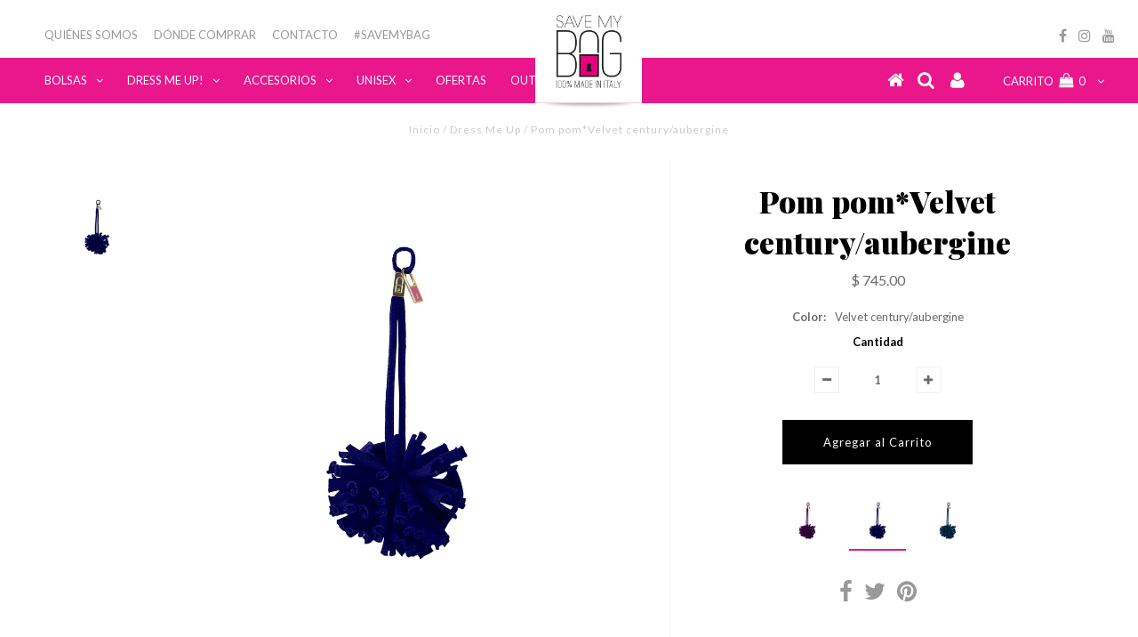

--- FILE ---
content_type: text/html; charset=utf-8
request_url: https://www.savemybag.mx/products/pom-pom-velvet-century-aubergine
body_size: 38820
content:

<!DOCTYPE html>
<!--[if lt IE 7 ]><html class="ie ie6" lang="en"> <![endif]-->
<!--[if IE 7 ]><html class="ie ie7" lang="en"> <![endif]-->
<!--[if IE 8 ]><html class="ie ie8" lang="en"> <![endif]-->
<!--[if (gte IE 9)|!(IE)]><!--><html lang="en"> <!--<![endif]-->
<head>

  <meta charset="utf-8" />
  

<meta property="og:type" content="product">
<meta property="og:title" content="Pom pom*Velvet century/aubergine">
<meta property="og:url" content="https://www.savemybag.mx/products/pom-pom-velvet-century-aubergine">
<meta property="og:description" content="Dress your bag with a soft and colorful pom pom in velvet.">

<meta property="og:image" content="http://www.savemybag.mx/cdn/shop/products/605N-VL-TU_VELVET_BLU_SCURO_58f61c25-295f-4cda-8b73-3d62efce517c_grande.jpg?v=1531351277">
<meta property="og:image:secure_url" content="https://www.savemybag.mx/cdn/shop/products/605N-VL-TU_VELVET_BLU_SCURO_58f61c25-295f-4cda-8b73-3d62efce517c_grande.jpg?v=1531351277">

<meta property="og:price:amount" content="745.00">
<meta property="og:price:currency" content="MXN">

<meta property="og:site_name" content="Save My Bag México">



<meta name="twitter:card" content="summary">


<meta name="twitter:site" content="@">


<meta name="twitter:title" content="Pom pom*Velvet century/aubergine">
<meta name="twitter:description" content="Dress your bag with a soft and colorful pom pom in velvet.">
<meta name="twitter:image" content="https://www.savemybag.mx/cdn/shop/products/605N-VL-TU_VELVET_BLU_SCURO_58f61c25-295f-4cda-8b73-3d62efce517c_large.jpg?v=1531351277">
<meta name="twitter:image:width" content="480">
<meta name="twitter:image:height" content="480">

  <!-- Basic Page Needs
================================================== -->

  <title>
    Pom pom*Velvet century/aubergine – Save My Bag México
  </title>
  
  <meta name="description" content="Dress your bag with a soft and colorful pom pom in velvet." />
  
  <link rel="canonical" href="https://www.savemybag.mx/products/pom-pom-velvet-century-aubergine" />
  <link href="https://fonts.googleapis.com/css?family=Playfair+Display:900" rel="stylesheet">

  <!-- CSS
================================================== -->

  
  











  <link href='//fonts.googleapis.com/css?family=Lato:300,400,700' rel='stylesheet' type='text/css'>
  


   


 


  


  


     


  








    


 


   


 


  


 


 


 


 

  <link rel="stylesheet" href="https://cdnjs.cloudflare.com/ajax/libs/OwlCarousel2/2.2.1/assets/owl.carousel.min.css" />
  <link rel="stylesheet" href="https://cdnjs.cloudflare.com/ajax/libs/OwlCarousel2/2.2.1/assets/owl.theme.default.min.css" />
  <link href="//www.savemybag.mx/cdn/shop/t/81/assets/stylesheet.css?v=154831569294449703811758726944" rel="stylesheet" type="text/css" media="all" />
  <link href="//www.savemybag.mx/cdn/shop/t/81/assets/queries.css?v=112001259246147901741562956378" rel="stylesheet" type="text/css" media="all" />

  <!-- JS
================================================== -->

  <script type="text/javascript" src="//ajax.googleapis.com/ajax/libs/jquery/2.2.4/jquery.min.js"></script>

  <script src="//www.savemybag.mx/cdn/shop/t/81/assets/theme.js?v=123227926965425629041758726944" type="text/javascript"></script> 
  <script src="//www.savemybag.mx/cdn/shopifycloud/storefront/assets/themes_support/option_selection-b017cd28.js" type="text/javascript"></script> 
  <script src="//www.savemybag.mx/cdn/shop/t/81/assets/api.js?v=108513540937963795951562956360" type="text/javascript"></script>  

  

  <!--[if lt IE 9]>
<script src="//html5shim.googlecode.com/svn/trunk/html5.js"></script>
<![endif]-->

  <meta name="viewport" content="width=device-width, initial-scale=1, maximum-scale=1">

  
  <link rel="shortcut icon" href="//www.savemybag.mx/cdn/shop/files/saveMyBag_favicon_32x32.png?v=1613161442" type="image/png" />
  

  
  
  
  <script>window.performance && window.performance.mark && window.performance.mark('shopify.content_for_header.start');</script><meta name="google-site-verification" content="PnOMkz3X1Q15iITs5f21UCPqQRpQXNDe9dAW8nQ5rJw">
<meta id="shopify-digital-wallet" name="shopify-digital-wallet" content="/19626447/digital_wallets/dialog">
<meta name="shopify-checkout-api-token" content="2196762f0f91568a4804f88815c94d33">
<meta id="in-context-paypal-metadata" data-shop-id="19626447" data-venmo-supported="false" data-environment="production" data-locale="es_ES" data-paypal-v4="true" data-currency="MXN">
<link rel="alternate" type="application/json+oembed" href="https://www.savemybag.mx/products/pom-pom-velvet-century-aubergine.oembed">
<script async="async" src="/checkouts/internal/preloads.js?locale=es-MX"></script>
<script id="shopify-features" type="application/json">{"accessToken":"2196762f0f91568a4804f88815c94d33","betas":["rich-media-storefront-analytics"],"domain":"www.savemybag.mx","predictiveSearch":true,"shopId":19626447,"locale":"es"}</script>
<script>var Shopify = Shopify || {};
Shopify.shop = "save-my-bag-milano.myshopify.com";
Shopify.locale = "es";
Shopify.currency = {"active":"MXN","rate":"1.0"};
Shopify.country = "MX";
Shopify.theme = {"name":"Copy of Testament- v1.6 - Productos","id":49045733472,"schema_name":"Testament","schema_version":"5.1.2","theme_store_id":null,"role":"main"};
Shopify.theme.handle = "null";
Shopify.theme.style = {"id":null,"handle":null};
Shopify.cdnHost = "www.savemybag.mx/cdn";
Shopify.routes = Shopify.routes || {};
Shopify.routes.root = "/";</script>
<script type="module">!function(o){(o.Shopify=o.Shopify||{}).modules=!0}(window);</script>
<script>!function(o){function n(){var o=[];function n(){o.push(Array.prototype.slice.apply(arguments))}return n.q=o,n}var t=o.Shopify=o.Shopify||{};t.loadFeatures=n(),t.autoloadFeatures=n()}(window);</script>
<script id="shop-js-analytics" type="application/json">{"pageType":"product"}</script>
<script defer="defer" async type="module" src="//www.savemybag.mx/cdn/shopifycloud/shop-js/modules/v2/client.init-shop-cart-sync_BSQ69bm3.es.esm.js"></script>
<script defer="defer" async type="module" src="//www.savemybag.mx/cdn/shopifycloud/shop-js/modules/v2/chunk.common_CIqZBrE6.esm.js"></script>
<script type="module">
  await import("//www.savemybag.mx/cdn/shopifycloud/shop-js/modules/v2/client.init-shop-cart-sync_BSQ69bm3.es.esm.js");
await import("//www.savemybag.mx/cdn/shopifycloud/shop-js/modules/v2/chunk.common_CIqZBrE6.esm.js");

  window.Shopify.SignInWithShop?.initShopCartSync?.({"fedCMEnabled":true,"windoidEnabled":true});

</script>
<script>(function() {
  var isLoaded = false;
  function asyncLoad() {
    if (isLoaded) return;
    isLoaded = true;
    var urls = ["https:\/\/chimpstatic.com\/mcjs-connected\/js\/users\/853fa94aa87523a16f1904070\/d732ab1e209fb18b5f4eddd0f.js?shop=save-my-bag-milano.myshopify.com","https:\/\/s3.amazonaws.com\/conektaapi\/v1.0.0\/js\/conekta_shopify.js?shop=save-my-bag-milano.myshopify.com","\/\/d1liekpayvooaz.cloudfront.net\/apps\/customizery\/customizery.js?shop=save-my-bag-milano.myshopify.com","https:\/\/smartdescription.wdsapp.com\/assets\/scripts\/custom\/custom-meta.js?shop=save-my-bag-milano.myshopify.com","https:\/\/smartdescription.wdsapp.com\/assets\/scripts\/custom\/custom-meta.js?shop=save-my-bag-milano.myshopify.com","https:\/\/smartdescription.wdsapp.com\/assets\/scripts\/custom\/custom-meta.js?shop=save-my-bag-milano.myshopify.com","https:\/\/smartdescription.wdsapp.com\/assets\/scripts\/custom\/custom-meta.js?shop=save-my-bag-milano.myshopify.com","https:\/\/smartdescription.wdsapp.com\/assets\/scripts\/custom\/custom-meta.js?shop=save-my-bag-milano.myshopify.com","https:\/\/smartdescription.wdsapp.com\/assets\/scripts\/custom\/custom-meta.js?shop=save-my-bag-milano.myshopify.com","https:\/\/smartdescription.wdsapp.com\/assets\/scripts\/custom\/custom-meta.js?shop=save-my-bag-milano.myshopify.com","https:\/\/smartdescription.wdsapp.com\/assets\/scripts\/custom\/custom-meta.js?shop=save-my-bag-milano.myshopify.com","https:\/\/smartdescription.wdsapp.com\/assets\/scripts\/custom\/custom-meta.js?shop=save-my-bag-milano.myshopify.com","https:\/\/smartdescription.wdsapp.com\/assets\/scripts\/custom\/custom-meta.js?shop=save-my-bag-milano.myshopify.com","https:\/\/smartdescription.wdsapp.com\/assets\/scripts\/custom\/custom-meta.js?shop=save-my-bag-milano.myshopify.com","https:\/\/smartdescription.wdsapp.com\/assets\/scripts\/custom\/custom-meta.js?shop=save-my-bag-milano.myshopify.com","https:\/\/cdn.hextom.com\/js\/freeshippingbar.js?shop=save-my-bag-milano.myshopify.com","https:\/\/na.shgcdn3.com\/pixel-collector.js?shop=save-my-bag-milano.myshopify.com"];
    for (var i = 0; i < urls.length; i++) {
      var s = document.createElement('script');
      s.type = 'text/javascript';
      s.async = true;
      s.src = urls[i];
      var x = document.getElementsByTagName('script')[0];
      x.parentNode.insertBefore(s, x);
    }
  };
  if(window.attachEvent) {
    window.attachEvent('onload', asyncLoad);
  } else {
    window.addEventListener('load', asyncLoad, false);
  }
})();</script>
<script id="__st">var __st={"a":19626447,"offset":-21600,"reqid":"dc1111b4-c567-4d39-8a16-9fbd354ceef0-1768919535","pageurl":"www.savemybag.mx\/products\/pom-pom-velvet-century-aubergine","u":"19a04657abc8","p":"product","rtyp":"product","rid":1331857916000};</script>
<script>window.ShopifyPaypalV4VisibilityTracking = true;</script>
<script id="captcha-bootstrap">!function(){'use strict';const t='contact',e='account',n='new_comment',o=[[t,t],['blogs',n],['comments',n],[t,'customer']],c=[[e,'customer_login'],[e,'guest_login'],[e,'recover_customer_password'],[e,'create_customer']],r=t=>t.map((([t,e])=>`form[action*='/${t}']:not([data-nocaptcha='true']) input[name='form_type'][value='${e}']`)).join(','),a=t=>()=>t?[...document.querySelectorAll(t)].map((t=>t.form)):[];function s(){const t=[...o],e=r(t);return a(e)}const i='password',u='form_key',d=['recaptcha-v3-token','g-recaptcha-response','h-captcha-response',i],f=()=>{try{return window.sessionStorage}catch{return}},m='__shopify_v',_=t=>t.elements[u];function p(t,e,n=!1){try{const o=window.sessionStorage,c=JSON.parse(o.getItem(e)),{data:r}=function(t){const{data:e,action:n}=t;return t[m]||n?{data:e,action:n}:{data:t,action:n}}(c);for(const[e,n]of Object.entries(r))t.elements[e]&&(t.elements[e].value=n);n&&o.removeItem(e)}catch(o){console.error('form repopulation failed',{error:o})}}const l='form_type',E='cptcha';function T(t){t.dataset[E]=!0}const w=window,h=w.document,L='Shopify',v='ce_forms',y='captcha';let A=!1;((t,e)=>{const n=(g='f06e6c50-85a8-45c8-87d0-21a2b65856fe',I='https://cdn.shopify.com/shopifycloud/storefront-forms-hcaptcha/ce_storefront_forms_captcha_hcaptcha.v1.5.2.iife.js',D={infoText:'Protegido por hCaptcha',privacyText:'Privacidad',termsText:'Términos'},(t,e,n)=>{const o=w[L][v],c=o.bindForm;if(c)return c(t,g,e,D).then(n);var r;o.q.push([[t,g,e,D],n]),r=I,A||(h.body.append(Object.assign(h.createElement('script'),{id:'captcha-provider',async:!0,src:r})),A=!0)});var g,I,D;w[L]=w[L]||{},w[L][v]=w[L][v]||{},w[L][v].q=[],w[L][y]=w[L][y]||{},w[L][y].protect=function(t,e){n(t,void 0,e),T(t)},Object.freeze(w[L][y]),function(t,e,n,w,h,L){const[v,y,A,g]=function(t,e,n){const i=e?o:[],u=t?c:[],d=[...i,...u],f=r(d),m=r(i),_=r(d.filter((([t,e])=>n.includes(e))));return[a(f),a(m),a(_),s()]}(w,h,L),I=t=>{const e=t.target;return e instanceof HTMLFormElement?e:e&&e.form},D=t=>v().includes(t);t.addEventListener('submit',(t=>{const e=I(t);if(!e)return;const n=D(e)&&!e.dataset.hcaptchaBound&&!e.dataset.recaptchaBound,o=_(e),c=g().includes(e)&&(!o||!o.value);(n||c)&&t.preventDefault(),c&&!n&&(function(t){try{if(!f())return;!function(t){const e=f();if(!e)return;const n=_(t);if(!n)return;const o=n.value;o&&e.removeItem(o)}(t);const e=Array.from(Array(32),(()=>Math.random().toString(36)[2])).join('');!function(t,e){_(t)||t.append(Object.assign(document.createElement('input'),{type:'hidden',name:u})),t.elements[u].value=e}(t,e),function(t,e){const n=f();if(!n)return;const o=[...t.querySelectorAll(`input[type='${i}']`)].map((({name:t})=>t)),c=[...d,...o],r={};for(const[a,s]of new FormData(t).entries())c.includes(a)||(r[a]=s);n.setItem(e,JSON.stringify({[m]:1,action:t.action,data:r}))}(t,e)}catch(e){console.error('failed to persist form',e)}}(e),e.submit())}));const S=(t,e)=>{t&&!t.dataset[E]&&(n(t,e.some((e=>e===t))),T(t))};for(const o of['focusin','change'])t.addEventListener(o,(t=>{const e=I(t);D(e)&&S(e,y())}));const B=e.get('form_key'),M=e.get(l),P=B&&M;t.addEventListener('DOMContentLoaded',(()=>{const t=y();if(P)for(const e of t)e.elements[l].value===M&&p(e,B);[...new Set([...A(),...v().filter((t=>'true'===t.dataset.shopifyCaptcha))])].forEach((e=>S(e,t)))}))}(h,new URLSearchParams(w.location.search),n,t,e,['guest_login'])})(!0,!0)}();</script>
<script integrity="sha256-4kQ18oKyAcykRKYeNunJcIwy7WH5gtpwJnB7kiuLZ1E=" data-source-attribution="shopify.loadfeatures" defer="defer" src="//www.savemybag.mx/cdn/shopifycloud/storefront/assets/storefront/load_feature-a0a9edcb.js" crossorigin="anonymous"></script>
<script data-source-attribution="shopify.dynamic_checkout.dynamic.init">var Shopify=Shopify||{};Shopify.PaymentButton=Shopify.PaymentButton||{isStorefrontPortableWallets:!0,init:function(){window.Shopify.PaymentButton.init=function(){};var t=document.createElement("script");t.src="https://www.savemybag.mx/cdn/shopifycloud/portable-wallets/latest/portable-wallets.es.js",t.type="module",document.head.appendChild(t)}};
</script>
<script data-source-attribution="shopify.dynamic_checkout.buyer_consent">
  function portableWalletsHideBuyerConsent(e){var t=document.getElementById("shopify-buyer-consent"),n=document.getElementById("shopify-subscription-policy-button");t&&n&&(t.classList.add("hidden"),t.setAttribute("aria-hidden","true"),n.removeEventListener("click",e))}function portableWalletsShowBuyerConsent(e){var t=document.getElementById("shopify-buyer-consent"),n=document.getElementById("shopify-subscription-policy-button");t&&n&&(t.classList.remove("hidden"),t.removeAttribute("aria-hidden"),n.addEventListener("click",e))}window.Shopify?.PaymentButton&&(window.Shopify.PaymentButton.hideBuyerConsent=portableWalletsHideBuyerConsent,window.Shopify.PaymentButton.showBuyerConsent=portableWalletsShowBuyerConsent);
</script>
<script data-source-attribution="shopify.dynamic_checkout.cart.bootstrap">document.addEventListener("DOMContentLoaded",(function(){function t(){return document.querySelector("shopify-accelerated-checkout-cart, shopify-accelerated-checkout")}if(t())Shopify.PaymentButton.init();else{new MutationObserver((function(e,n){t()&&(Shopify.PaymentButton.init(),n.disconnect())})).observe(document.body,{childList:!0,subtree:!0})}}));
</script>
<link id="shopify-accelerated-checkout-styles" rel="stylesheet" media="screen" href="https://www.savemybag.mx/cdn/shopifycloud/portable-wallets/latest/accelerated-checkout-backwards-compat.css" crossorigin="anonymous">
<style id="shopify-accelerated-checkout-cart">
        #shopify-buyer-consent {
  margin-top: 1em;
  display: inline-block;
  width: 100%;
}

#shopify-buyer-consent.hidden {
  display: none;
}

#shopify-subscription-policy-button {
  background: none;
  border: none;
  padding: 0;
  text-decoration: underline;
  font-size: inherit;
  cursor: pointer;
}

#shopify-subscription-policy-button::before {
  box-shadow: none;
}

      </style>

<script>window.performance && window.performance.mark && window.performance.mark('shopify.content_for_header.end');</script>
  <script type="text/javascript">
    new WOW().init();

  </script> 
  <link rel="next" href="/next"/>
  <link rel="prev" href="/prev"/>

  
  
  <meta name="google-site-verification" content="PnOMkz3X1Q15iITs5f21UCPqQRpQXNDe9dAW8nQ5rJw" />
<!-- Hotjar Tracking Code for https://savemybag.mx/ -->
<script>
    (function(h,o,t,j,a,r){
        h.hj=h.hj||function(){(h.hj.q=h.hj.q||[]).push(arguments)};
        h._hjSettings={hjid:838257,hjsv:6};
        a=o.getElementsByTagName('head')[0];
        r=o.createElement('script');r.async=1;
        r.src=t+h._hjSettings.hjid+j+h._hjSettings.hjsv;
        a.appendChild(r);
    })(window,document,'https://static.hotjar.com/c/hotjar-','.js?sv=');
</script>
  

 
  

<script type="text/javascript">
  
    window.SHG_CUSTOMER = null;
  
</script>










<!-- BEGIN app block: shopify://apps/buddha-mega-menu-navigation/blocks/megamenu/dbb4ce56-bf86-4830-9b3d-16efbef51c6f -->
<script>
        var productImageAndPrice = [],
            collectionImages = [],
            articleImages = [],
            mmLivIcons = false,
            mmFlipClock = false,
            mmFixesUseJquery = false,
            mmNumMMI = 6,
            mmSchemaTranslation = {},
            mmMenuStrings =  [] ,
            mmShopLocale = "es",
            mmShopLocaleCollectionsRoute = "/collections",
            mmSchemaDesignJSON = [{"action":"design","setting":"font_family","value":"Default"},{"action":"design","setting":"tree_sub_direction","value":"set_tree_auto"},{"action":"design","setting":"button_background_hover_color","value":"#0d8781"},{"action":"design","setting":"link_hover_color","value":"#0da19a"},{"action":"design","setting":"button_background_color","value":"#0da19a"},{"action":"design","setting":"link_color","value":"#4e4e4e"},{"action":"design","setting":"background_hover_color","value":"#f9f9f9"},{"action":"design","setting":"background_color","value":"#ffffff"},{"action":"design","setting":"button_text_hover_color","value":"#ffffff"},{"action":"design","setting":"button_text_color","value":"#ffffff"},{"action":"design","setting":"font_size","value":"13px"},{"action":"design","setting":"text_color","value":"#222222"},{"action":"design","setting":"vertical_text_color","value":"#ffffff"},{"action":"design","setting":"vertical_link_color","value":"#ffffff"},{"action":"design","setting":"vertical_link_hover_color","value":"#0da19a"},{"action":"design","setting":"vertical_font_size","value":"13px"}],
            mmDomChangeSkipUl = "",
            buddhaMegaMenuShop = "save-my-bag-milano.myshopify.com",
            mmWireframeCompression = "0",
            mmExtensionAssetUrl = "https://cdn.shopify.com/extensions/019abe06-4a3f-7763-88da-170e1b54169b/mega-menu-151/assets/";var bestSellersHTML = '';var newestProductsHTML = '';/* get link lists api */
        var linkLists={"main-menu" : {"title":"MAIN", "items":["/pages/who-we-are","/pages/tiendas-insignias","/pages/contact-us","/apps/instagram-feed-shop",]},"menu-generale" : {"title":"MENU GENERALE", "items":["/","/","/","/","/",]},"categories" : {"title":"Categories", "items":["/collections/bags","/collections/accessories-2",]},"bags" : {"title":"Shop Bags ", "items":["/collections/black-label","/","/",]},"bag-types" : {"title":"Bag types", "items":["/collections/womens-bags","/collections/unisex-bags","/","/","/",]},"shipment" : {"title":"Shipment", "items":["/","/","/pages/savemybag-termini-di-spedizione",]},"about-us" : {"title":"About us", "items":["/pages/who-we-are","/pages/privacy","/pages/politica-de-cambios",]},"where-to-buy" : {"title":"Where to buy", "items":["/pages/donde-comprar","/pages/privacy","/pages/savemybag-termini-di-spedizione",]},"privacy" : {"title":"Privacy", "items":["/pages/privacy",]},"terms-and-conditions" : {"title":"Terms and conditions", "items":["/pages/savemybag-termini-di-spedizione",]},"instagram-feed" : {"title":"INSTAGRAM FEED", "items":["/apps/instagram-feed-shop",]},"contact-us" : {"title":"Contact us", "items":["/pages/contact-us",]},"categorias-bolsas" : {"title":"Menú Principal", "items":["/collections/bolsas","/collections/dress-me-up","/collections/accesorios","/collections/unisex","/collections/oferta","/collections/outlet",]},"customer-account-main-menu" : {"title":"Menú principal de la cuenta de cliente", "items":["/","https://shopify.com/19626447/account/orders?locale=es&amp;region_country=MX",]},};/*ENDPARSE*/

        linkLists["force-mega-menu"]={};linkLists["force-mega-menu"].title="Testament Theme - Mega Menu";linkLists["force-mega-menu"].items=[1];

        /* set product prices *//* get the collection images *//* get the article images *//* customer fixes */
        var mmThemeFixesBefore = function(){ if (selectedMenu=="force-mega-menu" && tempMenuObject.u.matches("nav>.js-accordion-mobile-nav")) { tempMenuObject.skipCheck = true; tempMenuObject.forceMenu = true; tempMenuObject.liClasses = ""; tempMenuObject.aClasses = "js-accordion-link c-accordion__link"; tempMenuObject.liItems = mmNot(tempMenuObject.u.children, ".mobile-menu__item"); } if (selectedMenu=="force-mega-menu" && tempMenuObject.u.matches("#main-nav")) { tempMenuObject.skipCheck = true; tempMenuObject.forceMenu = true; tempMenuObject.liClasses = "navigation__menuitem js-doubletap-to-go"; tempMenuObject.aClasses = "navigation__menulink js-menu-link"; tempMenuObject.liItems = tempMenuObject.u.children; } mmAddStyle(" ul > li.buddha-menu-item { z-index: 8000 !important; } ul > li.buddha-menu-item:hover { z-index: 8001 !important; } ul > li.buddha-menu-item.mega-hover { z-index: 8001 !important; } ", "themeScript"); }; 
        

        var mmWireframe = {"html" : "<li class=\"buddha-menu-item\"  ><a data-href=\"/\" href=\"/\" aria-label=\"Inicio\" data-no-instant=\"\" onclick=\"mmGoToPage(this, event); return false;\"  ><i class=\"mm-icon static fa fa-home\" aria-hidden=\"true\"></i><span class=\"mm-title\">Inicio</span></a></li><li class=\"buddha-menu-item\"  ><a data-href=\"/\" href=\"/\" aria-label=\"Comprar\" data-no-instant=\"\" onclick=\"mmGoToPage(this, event); return false;\"  ><i class=\"mm-icon static fa fa-shopping-bag\" aria-hidden=\"true\"></i><span class=\"mm-title\">Comprar</span><i class=\"mm-arrow mm-angle-down\" aria-hidden=\"true\"></i><span class=\"toggle-menu-btn\" style=\"display:none;\" title=\"Toggle menu\" onclick=\"return toggleSubmenu(this)\"><span class=\"mm-arrow-icon\"><span class=\"bar-one\"></span><span class=\"bar-two\"></span></span></span></a><ul class=\"mm-submenu tree  small \"><li data-href=\"/\" href=\"/\" aria-label=\"Por uso\" data-no-instant=\"\" onclick=\"mmGoToPage(this, event); return false;\"  ><a data-href=\"/\" href=\"/\" aria-label=\"Por uso\" data-no-instant=\"\" onclick=\"mmGoToPage(this, event); return false;\"  ><span class=\"mm-title\">Por uso</span><i class=\"mm-arrow mm-angle-down\" aria-hidden=\"true\"></i><span class=\"toggle-menu-btn\" style=\"display:none;\" title=\"Toggle menu\" onclick=\"return toggleSubmenu(this)\"><span class=\"mm-arrow-icon\"><span class=\"bar-one\"></span><span class=\"bar-two\"></span></span></span></a><ul class=\"mm-submenu tree  small \"><li data-href=\"/collections/womens-bags\" href=\"/collections/womens-bags\" aria-label=\"Bolsos de día\" data-no-instant=\"\" onclick=\"mmGoToPage(this, event); return false;\"  ><a data-href=\"/collections/womens-bags\" href=\"/collections/womens-bags\" aria-label=\"Bolsos de día\" data-no-instant=\"\" onclick=\"mmGoToPage(this, event); return false;\"  ><span class=\"mm-title\">Bolsos de día</span></a></li><li data-href=\"/collections/unisex-bags\" href=\"/collections/unisex-bags\" aria-label=\"Bolsos unisex\" data-no-instant=\"\" onclick=\"mmGoToPage(this, event); return false;\"  ><a data-href=\"/collections/unisex-bags\" href=\"/collections/unisex-bags\" aria-label=\"Bolsos unisex\" data-no-instant=\"\" onclick=\"mmGoToPage(this, event); return false;\"  ><span class=\"mm-title\">Bolsos unisex</span><i class=\"mm-arrow mm-angle-down\" aria-hidden=\"true\"></i><span class=\"toggle-menu-btn\" style=\"display:none;\" title=\"Toggle menu\" onclick=\"return toggleSubmenu(this)\"><span class=\"mm-arrow-icon\"><span class=\"bar-one\"></span><span class=\"bar-two\"></span></span></span></a><ul class=\"mm-submenu tree  small mm-last-level\"><li data-href=\"/\" href=\"/\" aria-label=\"Traveler\" data-no-instant=\"\" onclick=\"mmGoToPage(this, event); return false;\"  ><a data-href=\"/\" href=\"/\" aria-label=\"Traveler\" data-no-instant=\"\" onclick=\"mmGoToPage(this, event); return false;\"  ><span class=\"mm-title\">Traveler</span></a></li></ul></li><li data-href=\"/collections/cocktail-bags\" href=\"/collections/cocktail-bags\" aria-label=\"Bolsos cóctel\" data-no-instant=\"\" onclick=\"mmGoToPage(this, event); return false;\"  ><a data-href=\"/collections/cocktail-bags\" href=\"/collections/cocktail-bags\" aria-label=\"Bolsos cóctel\" data-no-instant=\"\" onclick=\"mmGoToPage(this, event); return false;\"  ><span class=\"mm-title\">Bolsos cóctel</span></a></li><li data-href=\"/collections/sports-bags\" href=\"/collections/sports-bags\" aria-label=\"Bolsos deportivos\" data-no-instant=\"\" onclick=\"mmGoToPage(this, event); return false;\"  ><a data-href=\"/collections/sports-bags\" href=\"/collections/sports-bags\" aria-label=\"Bolsos deportivos\" data-no-instant=\"\" onclick=\"mmGoToPage(this, event); return false;\"  ><span class=\"mm-title\">Bolsos deportivos</span></a></li></ul></li><li data-href=\"/\" href=\"/\" aria-label=\"Por modelo\" data-no-instant=\"\" onclick=\"mmGoToPage(this, event); return false;\"  ><a data-href=\"/\" href=\"/\" aria-label=\"Por modelo\" data-no-instant=\"\" onclick=\"mmGoToPage(this, event); return false;\"  ><span class=\"mm-title\">Por modelo</span><i class=\"mm-arrow mm-angle-down\" aria-hidden=\"true\"></i><span class=\"toggle-menu-btn\" style=\"display:none;\" title=\"Toggle menu\" onclick=\"return toggleSubmenu(this)\"><span class=\"mm-arrow-icon\"><span class=\"bar-one\"></span><span class=\"bar-two\"></span></span></span></a><ul class=\"mm-submenu tree  small \"><li data-href=\"/products/miss\" href=\"/products/miss\" aria-label=\"Miss\" data-no-instant=\"\" onclick=\"mmGoToPage(this, event); return false;\"  ><a data-href=\"/products/miss\" href=\"/products/miss\" aria-label=\"Miss\" data-no-instant=\"\" onclick=\"mmGoToPage(this, event); return false;\"  ><span class=\"mm-title\">Miss</span><i class=\"mm-arrow mm-angle-down\" aria-hidden=\"true\"></i><span class=\"toggle-menu-btn\" style=\"display:none;\" title=\"Toggle menu\" onclick=\"return toggleSubmenu(this)\"><span class=\"mm-arrow-icon\"><span class=\"bar-one\"></span><span class=\"bar-two\"></span></span></span></a><ul class=\"mm-submenu tree  small mm-last-level\"><li href=\"javascript:void(0);\" aria-label=\"Miss\" data-no-instant=\"\" onclick=\"mmGoToPage(this, event); return false;\"  ><a href=\"javascript:void(0);\" aria-label=\"Miss\" data-no-instant=\"\" onclick=\"mmGoToPage(this, event); return false;\"  ><span class=\"mm-title\">Miss</span></a></li></ul></li><li data-href=\"/products/miss-3-4\" href=\"/products/miss-3-4\" aria-label=\"Miss 3/4\" data-no-instant=\"\" onclick=\"mmGoToPage(this, event); return false;\"  ><a data-href=\"/products/miss-3-4\" href=\"/products/miss-3-4\" aria-label=\"Miss 3/4\" data-no-instant=\"\" onclick=\"mmGoToPage(this, event); return false;\"  ><span class=\"mm-title\">Miss 3/4</span><i class=\"mm-arrow mm-angle-down\" aria-hidden=\"true\"></i><span class=\"toggle-menu-btn\" style=\"display:none;\" title=\"Toggle menu\" onclick=\"return toggleSubmenu(this)\"><span class=\"mm-arrow-icon\"><span class=\"bar-one\"></span><span class=\"bar-two\"></span></span></span></a><ul class=\"mm-submenu tree  small mm-last-level\"><li href=\"javascript:void(0);\" aria-label=\"Miss 3/4\" data-no-instant=\"\" onclick=\"mmGoToPage(this, event); return false;\"  ><a href=\"javascript:void(0);\" aria-label=\"Miss 3/4\" data-no-instant=\"\" onclick=\"mmGoToPage(this, event); return false;\"  ><span class=\"mm-title\">Miss 3/4</span></a></li></ul></li><li data-href=\"/products/weekender\" href=\"/products/weekender\" aria-label=\"Miss Weekender\" data-no-instant=\"\" onclick=\"mmGoToPage(this, event); return false;\"  ><a data-href=\"/products/weekender\" href=\"/products/weekender\" aria-label=\"Miss Weekender\" data-no-instant=\"\" onclick=\"mmGoToPage(this, event); return false;\"  ><span class=\"mm-title\">Miss Weekender</span></a></li><li data-href=\"/products/black-label-petite-miss\" href=\"/products/black-label-petite-miss\" aria-label=\"Black label petite miss\" data-no-instant=\"\" onclick=\"mmGoToPage(this, event); return false;\"  ><a data-href=\"/products/black-label-petite-miss\" href=\"/products/black-label-petite-miss\" aria-label=\"Black label petite miss\" data-no-instant=\"\" onclick=\"mmGoToPage(this, event); return false;\"  ><span class=\"mm-title\">Black label petite miss</span></a></li><li data-href=\"/products/petite-miss\" href=\"/products/petite-miss\" aria-label=\"Petite miss\" data-no-instant=\"\" onclick=\"mmGoToPage(this, event); return false;\"  ><a data-href=\"/products/petite-miss\" href=\"/products/petite-miss\" aria-label=\"Petite miss\" data-no-instant=\"\" onclick=\"mmGoToPage(this, event); return false;\"  ><span class=\"mm-title\">Petite miss</span></a></li><li data-href=\"/products/black-label-miss\" href=\"/products/black-label-miss\" aria-label=\"Black label miss\" data-no-instant=\"\" onclick=\"mmGoToPage(this, event); return false;\"  ><a data-href=\"/products/black-label-miss\" href=\"/products/black-label-miss\" aria-label=\"Black label miss\" data-no-instant=\"\" onclick=\"mmGoToPage(this, event); return false;\"  ><span class=\"mm-title\">Black label miss</span></a></li><li data-href=\"/products/black-label-miss-3-4\" href=\"/products/black-label-miss-3-4\" aria-label=\"Black label miss 3/4\" data-no-instant=\"\" onclick=\"mmGoToPage(this, event); return false;\"  ><a data-href=\"/products/black-label-miss-3-4\" href=\"/products/black-label-miss-3-4\" aria-label=\"Black label miss 3/4\" data-no-instant=\"\" onclick=\"mmGoToPage(this, event); return false;\"  ><span class=\"mm-title\">Black label miss 3/4</span></a></li><li data-href=\"/products/riviere-maxi\" href=\"/products/riviere-maxi\" aria-label=\"Rivière Maxi\" data-no-instant=\"\" onclick=\"mmGoToPage(this, event); return false;\"  ><a data-href=\"/products/riviere-maxi\" href=\"/products/riviere-maxi\" aria-label=\"Rivière Maxi\" data-no-instant=\"\" onclick=\"mmGoToPage(this, event); return false;\"  ><span class=\"mm-title\">Rivière Maxi</span></a></li><li data-href=\"/products/riviere-midi\" href=\"/products/riviere-midi\" aria-label=\"Rivière Midi\" data-no-instant=\"\" onclick=\"mmGoToPage(this, event); return false;\"  ><a data-href=\"/products/riviere-midi\" href=\"/products/riviere-midi\" aria-label=\"Rivière Midi\" data-no-instant=\"\" onclick=\"mmGoToPage(this, event); return false;\"  ><span class=\"mm-title\">Rivière Midi</span></a></li><li data-href=\"/products/backpack\" href=\"/products/backpack\" aria-label=\"Backpack\" data-no-instant=\"\" onclick=\"mmGoToPage(this, event); return false;\"  ><a data-href=\"/products/backpack\" href=\"/products/backpack\" aria-label=\"Backpack\" data-no-instant=\"\" onclick=\"mmGoToPage(this, event); return false;\"  ><span class=\"mm-title\">Backpack</span></a></li><li data-href=\"/products/cloud\" href=\"/products/cloud\" aria-label=\"Cloud\" data-no-instant=\"\" onclick=\"mmGoToPage(this, event); return false;\"  ><a data-href=\"/products/cloud\" href=\"/products/cloud\" aria-label=\"Cloud\" data-no-instant=\"\" onclick=\"mmGoToPage(this, event); return false;\"  ><span class=\"mm-title\">Cloud</span></a></li><li data-href=\"/products/principe\" href=\"/products/principe\" aria-label=\"Principe\" data-no-instant=\"\" onclick=\"mmGoToPage(this, event); return false;\"  ><a data-href=\"/products/principe\" href=\"/products/principe\" aria-label=\"Principe\" data-no-instant=\"\" onclick=\"mmGoToPage(this, event); return false;\"  ><span class=\"mm-title\">Principe</span></a></li><li data-href=\"/products/portofino\" href=\"/products/portofino\" aria-label=\"Portofino\" data-no-instant=\"\" onclick=\"mmGoToPage(this, event); return false;\"  ><a data-href=\"/products/portofino\" href=\"/products/portofino\" aria-label=\"Portofino\" data-no-instant=\"\" onclick=\"mmGoToPage(this, event); return false;\"  ><span class=\"mm-title\">Portofino</span></a></li><li data-href=\"/products/popstar\" href=\"/products/popstar\" aria-label=\"Popstar\" data-no-instant=\"\" onclick=\"mmGoToPage(this, event); return false;\"  ><a data-href=\"/products/popstar\" href=\"/products/popstar\" aria-label=\"Popstar\" data-no-instant=\"\" onclick=\"mmGoToPage(this, event); return false;\"  ><span class=\"mm-title\">Popstar</span></a></li><li data-href=\"/products/bubble-1\" href=\"/products/bubble-1\" aria-label=\"Bubble\" data-no-instant=\"\" onclick=\"mmGoToPage(this, event); return false;\"  ><a data-href=\"/products/bubble-1\" href=\"/products/bubble-1\" aria-label=\"Bubble\" data-no-instant=\"\" onclick=\"mmGoToPage(this, event); return false;\"  ><span class=\"mm-title\">Bubble</span></a></li><li data-href=\"/products/baby\" href=\"/products/baby\" aria-label=\"Baby\" data-no-instant=\"\" onclick=\"mmGoToPage(this, event); return false;\"  ><a data-href=\"/products/baby\" href=\"/products/baby\" aria-label=\"Baby\" data-no-instant=\"\" onclick=\"mmGoToPage(this, event); return false;\"  ><span class=\"mm-title\">Baby</span></a></li><li data-href=\"/products/city\" href=\"/products/city\" aria-label=\"City\" data-no-instant=\"\" onclick=\"mmGoToPage(this, event); return false;\"  ><a data-href=\"/products/city\" href=\"/products/city\" aria-label=\"City\" data-no-instant=\"\" onclick=\"mmGoToPage(this, event); return false;\"  ><span class=\"mm-title\">City</span></a></li><li data-href=\"/\" href=\"/\" aria-label=\"Sneakers\" data-no-instant=\"\" onclick=\"mmGoToPage(this, event); return false;\"  ><a data-href=\"/\" href=\"/\" aria-label=\"Sneakers\" data-no-instant=\"\" onclick=\"mmGoToPage(this, event); return false;\"  ><span class=\"mm-title\">Sneakers</span></a></li></ul></li><li data-href=\"/\" href=\"/\" aria-label=\"Categorías\" data-no-instant=\"\" onclick=\"mmGoToPage(this, event); return false;\"  ><a data-href=\"/\" href=\"/\" aria-label=\"Categorías\" data-no-instant=\"\" onclick=\"mmGoToPage(this, event); return false;\"  ><span class=\"mm-title\">Categorías</span><i class=\"mm-arrow mm-angle-down\" aria-hidden=\"true\"></i><span class=\"toggle-menu-btn\" style=\"display:none;\" title=\"Toggle menu\" onclick=\"return toggleSubmenu(this)\"><span class=\"mm-arrow-icon\"><span class=\"bar-one\"></span><span class=\"bar-two\"></span></span></span></a><ul class=\"mm-submenu tree  small \"><li data-href=\"/collections/bags\" href=\"/collections/bags\" aria-label=\"Bolsos\" data-no-instant=\"\" onclick=\"mmGoToPage(this, event); return false;\"  ><a data-href=\"/collections/bags\" href=\"/collections/bags\" aria-label=\"Bolsos\" data-no-instant=\"\" onclick=\"mmGoToPage(this, event); return false;\"  ><span class=\"mm-title\">Bolsos</span><i class=\"mm-arrow mm-angle-down\" aria-hidden=\"true\"></i><span class=\"toggle-menu-btn\" style=\"display:none;\" title=\"Toggle menu\" onclick=\"return toggleSubmenu(this)\"><span class=\"mm-arrow-icon\"><span class=\"bar-one\"></span><span class=\"bar-two\"></span></span></span></a><ul class=\"mm-submenu tree  small mm-last-level\"><li data-href=\"/collections/bags\" href=\"/collections/bags\" aria-label=\"bolsos\" data-no-instant=\"\" onclick=\"mmGoToPage(this, event); return false;\"  ><a data-href=\"/collections/bags\" href=\"/collections/bags\" aria-label=\"bolsos\" data-no-instant=\"\" onclick=\"mmGoToPage(this, event); return false;\"  ><span class=\"mm-title\">bolsos</span></a></li><li data-href=\"no-link\" href=\"javascript:void(0);\" aria-label=\"Traveler\" data-no-instant=\"\" onclick=\"mmGoToPage(this, event); return false;\"  ><a data-href=\"no-link\" href=\"javascript:void(0);\" aria-label=\"Traveler\" data-no-instant=\"\" onclick=\"mmGoToPage(this, event); return false;\"  ><span class=\"mm-title\">Traveler</span></a></li></ul></li><li data-href=\"/collections/dress-me-up-1\" href=\"/collections/dress-me-up-1\" aria-label=\"Vísteme\" data-no-instant=\"\" onclick=\"mmGoToPage(this, event); return false;\"  ><a data-href=\"/collections/dress-me-up-1\" href=\"/collections/dress-me-up-1\" aria-label=\"Vísteme\" data-no-instant=\"\" onclick=\"mmGoToPage(this, event); return false;\"  ><span class=\"mm-title\">Vísteme</span><i class=\"mm-arrow mm-angle-down\" aria-hidden=\"true\"></i><span class=\"toggle-menu-btn\" style=\"display:none;\" title=\"Toggle menu\" onclick=\"return toggleSubmenu(this)\"><span class=\"mm-arrow-icon\"><span class=\"bar-one\"></span><span class=\"bar-two\"></span></span></span></a><ul class=\"mm-submenu tree  small mm-last-level\"><li data-href=\"/collections/dress-me-up-1\" href=\"/collections/dress-me-up-1\" aria-label=\"visteme\" data-no-instant=\"\" onclick=\"mmGoToPage(this, event); return false;\"  ><a data-href=\"/collections/dress-me-up-1\" href=\"/collections/dress-me-up-1\" aria-label=\"visteme\" data-no-instant=\"\" onclick=\"mmGoToPage(this, event); return false;\"  ><span class=\"mm-title\">visteme</span></a></li><li data-href=\"/\" href=\"/\" aria-label=\"Sneakers\" data-no-instant=\"\" onclick=\"mmGoToPage(this, event); return false;\"  ><a data-href=\"/\" href=\"/\" aria-label=\"Sneakers\" data-no-instant=\"\" onclick=\"mmGoToPage(this, event); return false;\"  ><span class=\"mm-title\">Sneakers</span></a></li></ul></li><li data-href=\"/collections/accessories-2\" href=\"/collections/accessories-2\" aria-label=\"Accesorios\" data-no-instant=\"\" onclick=\"mmGoToPage(this, event); return false;\"  ><a data-href=\"/collections/accessories-2\" href=\"/collections/accessories-2\" aria-label=\"Accesorios\" data-no-instant=\"\" onclick=\"mmGoToPage(this, event); return false;\"  ><span class=\"mm-title\">Accesorios</span><i class=\"mm-arrow mm-angle-down\" aria-hidden=\"true\"></i><span class=\"toggle-menu-btn\" style=\"display:none;\" title=\"Toggle menu\" onclick=\"return toggleSubmenu(this)\"><span class=\"mm-arrow-icon\"><span class=\"bar-one\"></span><span class=\"bar-two\"></span></span></span></a><ul class=\"mm-submenu tree  small mm-last-level\"><li href=\"javascript:void(0);\" aria-label=\"accessorios\" data-no-instant=\"\" onclick=\"mmGoToPage(this, event); return false;\"  ><a href=\"javascript:void(0);\" aria-label=\"accessorios\" data-no-instant=\"\" onclick=\"mmGoToPage(this, event); return false;\"  ><span class=\"mm-title\">accessorios</span></a></li></ul></li><li data-href=\"/collections/home-decor\" href=\"/collections/home-decor\" aria-label=\"Decoración del hogar\" data-no-instant=\"\" onclick=\"mmGoToPage(this, event); return false;\"  ><a data-href=\"/collections/home-decor\" href=\"/collections/home-decor\" aria-label=\"Decoración del hogar\" data-no-instant=\"\" onclick=\"mmGoToPage(this, event); return false;\"  ><span class=\"mm-title\">Decoración del hogar</span></a></li><li data-href=\"/\" href=\"/\" aria-label=\"Sneakers\" data-no-instant=\"\" onclick=\"mmGoToPage(this, event); return false;\"  ><a data-href=\"/\" href=\"/\" aria-label=\"Sneakers\" data-no-instant=\"\" onclick=\"mmGoToPage(this, event); return false;\"  ><span class=\"mm-title\">Sneakers</span></a></li></ul></li><li data-href=\"/\" href=\"/\" aria-label=\"Por estampas\" data-no-instant=\"\" onclick=\"mmGoToPage(this, event); return false;\"  ><a data-href=\"/\" href=\"/\" aria-label=\"Por estampas\" data-no-instant=\"\" onclick=\"mmGoToPage(this, event); return false;\"  ><span class=\"mm-title\">Por estampas</span><i class=\"mm-arrow mm-angle-down\" aria-hidden=\"true\"></i><span class=\"toggle-menu-btn\" style=\"display:none;\" title=\"Toggle menu\" onclick=\"return toggleSubmenu(this)\"><span class=\"mm-arrow-icon\"><span class=\"bar-one\"></span><span class=\"bar-two\"></span></span></span></a><ul class=\"mm-submenu tree  small \"><li data-href=\"/collections/wool\" href=\"/collections/wool\" aria-label=\"Wool\" data-no-instant=\"\" onclick=\"mmGoToPage(this, event); return false;\"  ><a data-href=\"/collections/wool\" href=\"/collections/wool\" aria-label=\"Wool\" data-no-instant=\"\" onclick=\"mmGoToPage(this, event); return false;\"  ><span class=\"mm-title\">Wool</span><i class=\"mm-arrow mm-angle-down\" aria-hidden=\"true\"></i><span class=\"toggle-menu-btn\" style=\"display:none;\" title=\"Toggle menu\" onclick=\"return toggleSubmenu(this)\"><span class=\"mm-arrow-icon\"><span class=\"bar-one\"></span><span class=\"bar-two\"></span></span></span></a><ul class=\"mm-submenu tree  small mm-last-level\"><li data-href=\"/\" href=\"/\" aria-label=\"Urban Jungle\" data-no-instant=\"\" onclick=\"mmGoToPage(this, event); return false;\"  ><a data-href=\"/\" href=\"/\" aria-label=\"Urban Jungle\" data-no-instant=\"\" onclick=\"mmGoToPage(this, event); return false;\"  ><span class=\"mm-title\">Urban Jungle</span></a></li></ul></li><li data-href=\"/collections/love-words\" href=\"/collections/love-words\" aria-label=\"Love words\" data-no-instant=\"\" onclick=\"mmGoToPage(this, event); return false;\"  ><a data-href=\"/collections/love-words\" href=\"/collections/love-words\" aria-label=\"Love words\" data-no-instant=\"\" onclick=\"mmGoToPage(this, event); return false;\"  ><span class=\"mm-title\">Love words</span></a></li><li data-href=\"/collections/stars\" href=\"/collections/stars\" aria-label=\"Stars\" data-no-instant=\"\" onclick=\"mmGoToPage(this, event); return false;\"  ><a data-href=\"/collections/stars\" href=\"/collections/stars\" aria-label=\"Stars\" data-no-instant=\"\" onclick=\"mmGoToPage(this, event); return false;\"  ><span class=\"mm-title\">Stars</span></a></li><li data-href=\"/collections/pink-flamingo\" href=\"/collections/pink-flamingo\" aria-label=\"Pink flamingo\" data-no-instant=\"\" onclick=\"mmGoToPage(this, event); return false;\"  ><a data-href=\"/collections/pink-flamingo\" href=\"/collections/pink-flamingo\" aria-label=\"Pink flamingo\" data-no-instant=\"\" onclick=\"mmGoToPage(this, event); return false;\"  ><span class=\"mm-title\">Pink flamingo</span></a></li><li data-href=\"/collections/graffiti\" href=\"/collections/graffiti\" aria-label=\"Graffiti\" data-no-instant=\"\" onclick=\"mmGoToPage(this, event); return false;\"  ><a data-href=\"/collections/graffiti\" href=\"/collections/graffiti\" aria-label=\"Graffiti\" data-no-instant=\"\" onclick=\"mmGoToPage(this, event); return false;\"  ><span class=\"mm-title\">Graffiti</span></a></li><li data-href=\"/collections/tropical\" href=\"/collections/tropical\" aria-label=\"Tropical\" data-no-instant=\"\" onclick=\"mmGoToPage(this, event); return false;\"  ><a data-href=\"/collections/tropical\" href=\"/collections/tropical\" aria-label=\"Tropical\" data-no-instant=\"\" onclick=\"mmGoToPage(this, event); return false;\"  ><span class=\"mm-title\">Tropical</span></a></li></ul></li></ul></li><li class=\"buddha-menu-item\"  ><a data-href=\"/pages/who-we-are\" href=\"/pages/who-we-are\" aria-label=\"Sobre nosotros\" data-no-instant=\"\" onclick=\"mmGoToPage(this, event); return false;\"  ><i class=\"mm-icon static fa fa-eye\" aria-hidden=\"true\"></i><span class=\"mm-title\">Sobre nosotros</span><i class=\"mm-arrow mm-angle-down\" aria-hidden=\"true\"></i><span class=\"toggle-menu-btn\" style=\"display:none;\" title=\"Toggle menu\" onclick=\"return toggleSubmenu(this)\"><span class=\"mm-arrow-icon\"><span class=\"bar-one\"></span><span class=\"bar-two\"></span></span></span></a><ul class=\"mm-submenu tree  small mm-last-level\"><li data-href=\"/pages/who-we-are\" href=\"/pages/who-we-are\" aria-label=\"Quiénes somos\" data-no-instant=\"\" onclick=\"mmGoToPage(this, event); return false;\"  ><a data-href=\"/pages/who-we-are\" href=\"/pages/who-we-are\" aria-label=\"Quiénes somos\" data-no-instant=\"\" onclick=\"mmGoToPage(this, event); return false;\"  ><span class=\"mm-title\">Quiénes somos</span></a></li><li data-href=\"/pages/100-made-in-italy\" href=\"/pages/100-made-in-italy\" aria-label=\"Nuestra Inovación\" data-no-instant=\"\" onclick=\"mmGoToPage(this, event); return false;\"  ><a data-href=\"/pages/100-made-in-italy\" href=\"/pages/100-made-in-italy\" aria-label=\"Nuestra Inovación\" data-no-instant=\"\" onclick=\"mmGoToPage(this, event); return false;\"  ><span class=\"mm-title\">Nuestra Inovación</span></a></li><li data-href=\"/pages/the-miss-bag\" href=\"/pages/the-miss-bag\" aria-label=\"El bolso Miss\" data-no-instant=\"\" onclick=\"mmGoToPage(this, event); return false;\"  ><a data-href=\"/pages/the-miss-bag\" href=\"/pages/the-miss-bag\" aria-label=\"El bolso Miss\" data-no-instant=\"\" onclick=\"mmGoToPage(this, event); return false;\"  ><span class=\"mm-title\">El bolso Miss</span></a></li></ul></li><li class=\"buddha-menu-item\"  ><a data-href=\"/pages/store-locator\" href=\"/pages/store-locator\" aria-label=\"Tiendas\" data-no-instant=\"\" onclick=\"mmGoToPage(this, event); return false;\"  ><i class=\"mm-icon static fa fa-map-pin\" aria-hidden=\"true\"></i><span class=\"mm-title\">Tiendas</span></a></li><li class=\"buddha-menu-item\"  ><a data-href=\"/pages/contact-us\" href=\"/pages/contact-us\" aria-label=\"Contáctanos\" data-no-instant=\"\" onclick=\"mmGoToPage(this, event); return false;\"  ><i class=\"mm-icon static fa fa-envelope-o\" aria-hidden=\"true\"></i><span class=\"mm-title\">Contáctanos</span></a></li><li class=\"buddha-menu-item\"  ><a data-href=\"/apps/instagram-feed-shop\" href=\"/apps/instagram-feed-shop\" aria-label=\"Compra el look\" data-no-instant=\"\" onclick=\"mmGoToPage(this, event); return false;\"  ><i class=\"mm-icon static fa fa-instagram\" aria-hidden=\"true\"></i><span class=\"mm-title\">Compra el look</span></a></li>" };

        function mmLoadJS(file, async = true) {
            let script = document.createElement("script");
            script.setAttribute("src", file);
            script.setAttribute("data-no-instant", "");
            script.setAttribute("type", "text/javascript");
            script.setAttribute("async", async);
            document.head.appendChild(script);
        }
        function mmLoadCSS(file) {  
            var style = document.createElement('link');
            style.href = file;
            style.type = 'text/css';
            style.rel = 'stylesheet';
            document.head.append(style); 
        }
              
        var mmDisableWhenResIsLowerThan = '';
        var mmLoadResources = (mmDisableWhenResIsLowerThan == '' || mmDisableWhenResIsLowerThan == 0 || (mmDisableWhenResIsLowerThan > 0 && window.innerWidth>=mmDisableWhenResIsLowerThan));
        if (mmLoadResources) {
            /* load resources via js injection */
            mmLoadJS("https://cdn.shopify.com/extensions/019abe06-4a3f-7763-88da-170e1b54169b/mega-menu-151/assets/buddha-megamenu.js");
            
            mmLoadCSS("https://cdn.shopify.com/extensions/019abe06-4a3f-7763-88da-170e1b54169b/mega-menu-151/assets/buddha-megamenu2.css");function mmLoadResourcesAtc(){
                    if (document.body) {
                        document.body.insertAdjacentHTML("beforeend", `
                            <div class="mm-atc-popup" style="display:none;">
                                <div class="mm-atc-head"> <span></span> <div onclick="mmAddToCartPopup(\'hide\');"> <svg xmlns="http://www.w3.org/2000/svg" width="12" height="12" viewBox="0 0 24 24"><path d="M23.954 21.03l-9.184-9.095 9.092-9.174-2.832-2.807-9.09 9.179-9.176-9.088-2.81 2.81 9.186 9.105-9.095 9.184 2.81 2.81 9.112-9.192 9.18 9.1z"/></svg></div></div>
                                <div class="mm-atc-product">
                                    <img class="mm-atc-product-image" alt="Add to cart product"/>
                                    <div>
                                        <div class="mm-atc-product-name"> </div>
                                        <div class="mm-atc-product-variant"> </div>
                                    </div>
                                </div>
                                <a href="/cart" class="mm-atc-view-cart"> VIEW CART</a>
                            </div>
                        `);
                    }
                }
                if (document.readyState === "loading") {
                    document.addEventListener("DOMContentLoaded", mmLoadResourcesAtc);
                } else {
                    mmLoadResourcesAtc();
                }}
    </script><!-- HIDE ORIGINAL MENU --><style id="mmHideOriginalMenuStyle"> #main-nav{visibility: hidden !important;} </style>
        <script>
            setTimeout(function(){
                var mmHideStyle  = document.querySelector("#mmHideOriginalMenuStyle");
                if (mmHideStyle) mmHideStyle.parentNode.removeChild(mmHideStyle);
            },10000);
        </script>
<!-- END app block --><link href="https://monorail-edge.shopifysvc.com" rel="dns-prefetch">
<script>(function(){if ("sendBeacon" in navigator && "performance" in window) {try {var session_token_from_headers = performance.getEntriesByType('navigation')[0].serverTiming.find(x => x.name == '_s').description;} catch {var session_token_from_headers = undefined;}var session_cookie_matches = document.cookie.match(/_shopify_s=([^;]*)/);var session_token_from_cookie = session_cookie_matches && session_cookie_matches.length === 2 ? session_cookie_matches[1] : "";var session_token = session_token_from_headers || session_token_from_cookie || "";function handle_abandonment_event(e) {var entries = performance.getEntries().filter(function(entry) {return /monorail-edge.shopifysvc.com/.test(entry.name);});if (!window.abandonment_tracked && entries.length === 0) {window.abandonment_tracked = true;var currentMs = Date.now();var navigation_start = performance.timing.navigationStart;var payload = {shop_id: 19626447,url: window.location.href,navigation_start,duration: currentMs - navigation_start,session_token,page_type: "product"};window.navigator.sendBeacon("https://monorail-edge.shopifysvc.com/v1/produce", JSON.stringify({schema_id: "online_store_buyer_site_abandonment/1.1",payload: payload,metadata: {event_created_at_ms: currentMs,event_sent_at_ms: currentMs}}));}}window.addEventListener('pagehide', handle_abandonment_event);}}());</script>
<script id="web-pixels-manager-setup">(function e(e,d,r,n,o){if(void 0===o&&(o={}),!Boolean(null===(a=null===(i=window.Shopify)||void 0===i?void 0:i.analytics)||void 0===a?void 0:a.replayQueue)){var i,a;window.Shopify=window.Shopify||{};var t=window.Shopify;t.analytics=t.analytics||{};var s=t.analytics;s.replayQueue=[],s.publish=function(e,d,r){return s.replayQueue.push([e,d,r]),!0};try{self.performance.mark("wpm:start")}catch(e){}var l=function(){var e={modern:/Edge?\/(1{2}[4-9]|1[2-9]\d|[2-9]\d{2}|\d{4,})\.\d+(\.\d+|)|Firefox\/(1{2}[4-9]|1[2-9]\d|[2-9]\d{2}|\d{4,})\.\d+(\.\d+|)|Chrom(ium|e)\/(9{2}|\d{3,})\.\d+(\.\d+|)|(Maci|X1{2}).+ Version\/(15\.\d+|(1[6-9]|[2-9]\d|\d{3,})\.\d+)([,.]\d+|)( \(\w+\)|)( Mobile\/\w+|) Safari\/|Chrome.+OPR\/(9{2}|\d{3,})\.\d+\.\d+|(CPU[ +]OS|iPhone[ +]OS|CPU[ +]iPhone|CPU IPhone OS|CPU iPad OS)[ +]+(15[._]\d+|(1[6-9]|[2-9]\d|\d{3,})[._]\d+)([._]\d+|)|Android:?[ /-](13[3-9]|1[4-9]\d|[2-9]\d{2}|\d{4,})(\.\d+|)(\.\d+|)|Android.+Firefox\/(13[5-9]|1[4-9]\d|[2-9]\d{2}|\d{4,})\.\d+(\.\d+|)|Android.+Chrom(ium|e)\/(13[3-9]|1[4-9]\d|[2-9]\d{2}|\d{4,})\.\d+(\.\d+|)|SamsungBrowser\/([2-9]\d|\d{3,})\.\d+/,legacy:/Edge?\/(1[6-9]|[2-9]\d|\d{3,})\.\d+(\.\d+|)|Firefox\/(5[4-9]|[6-9]\d|\d{3,})\.\d+(\.\d+|)|Chrom(ium|e)\/(5[1-9]|[6-9]\d|\d{3,})\.\d+(\.\d+|)([\d.]+$|.*Safari\/(?![\d.]+ Edge\/[\d.]+$))|(Maci|X1{2}).+ Version\/(10\.\d+|(1[1-9]|[2-9]\d|\d{3,})\.\d+)([,.]\d+|)( \(\w+\)|)( Mobile\/\w+|) Safari\/|Chrome.+OPR\/(3[89]|[4-9]\d|\d{3,})\.\d+\.\d+|(CPU[ +]OS|iPhone[ +]OS|CPU[ +]iPhone|CPU IPhone OS|CPU iPad OS)[ +]+(10[._]\d+|(1[1-9]|[2-9]\d|\d{3,})[._]\d+)([._]\d+|)|Android:?[ /-](13[3-9]|1[4-9]\d|[2-9]\d{2}|\d{4,})(\.\d+|)(\.\d+|)|Mobile Safari.+OPR\/([89]\d|\d{3,})\.\d+\.\d+|Android.+Firefox\/(13[5-9]|1[4-9]\d|[2-9]\d{2}|\d{4,})\.\d+(\.\d+|)|Android.+Chrom(ium|e)\/(13[3-9]|1[4-9]\d|[2-9]\d{2}|\d{4,})\.\d+(\.\d+|)|Android.+(UC? ?Browser|UCWEB|U3)[ /]?(15\.([5-9]|\d{2,})|(1[6-9]|[2-9]\d|\d{3,})\.\d+)\.\d+|SamsungBrowser\/(5\.\d+|([6-9]|\d{2,})\.\d+)|Android.+MQ{2}Browser\/(14(\.(9|\d{2,})|)|(1[5-9]|[2-9]\d|\d{3,})(\.\d+|))(\.\d+|)|K[Aa][Ii]OS\/(3\.\d+|([4-9]|\d{2,})\.\d+)(\.\d+|)/},d=e.modern,r=e.legacy,n=navigator.userAgent;return n.match(d)?"modern":n.match(r)?"legacy":"unknown"}(),u="modern"===l?"modern":"legacy",c=(null!=n?n:{modern:"",legacy:""})[u],f=function(e){return[e.baseUrl,"/wpm","/b",e.hashVersion,"modern"===e.buildTarget?"m":"l",".js"].join("")}({baseUrl:d,hashVersion:r,buildTarget:u}),m=function(e){var d=e.version,r=e.bundleTarget,n=e.surface,o=e.pageUrl,i=e.monorailEndpoint;return{emit:function(e){var a=e.status,t=e.errorMsg,s=(new Date).getTime(),l=JSON.stringify({metadata:{event_sent_at_ms:s},events:[{schema_id:"web_pixels_manager_load/3.1",payload:{version:d,bundle_target:r,page_url:o,status:a,surface:n,error_msg:t},metadata:{event_created_at_ms:s}}]});if(!i)return console&&console.warn&&console.warn("[Web Pixels Manager] No Monorail endpoint provided, skipping logging."),!1;try{return self.navigator.sendBeacon.bind(self.navigator)(i,l)}catch(e){}var u=new XMLHttpRequest;try{return u.open("POST",i,!0),u.setRequestHeader("Content-Type","text/plain"),u.send(l),!0}catch(e){return console&&console.warn&&console.warn("[Web Pixels Manager] Got an unhandled error while logging to Monorail."),!1}}}}({version:r,bundleTarget:l,surface:e.surface,pageUrl:self.location.href,monorailEndpoint:e.monorailEndpoint});try{o.browserTarget=l,function(e){var d=e.src,r=e.async,n=void 0===r||r,o=e.onload,i=e.onerror,a=e.sri,t=e.scriptDataAttributes,s=void 0===t?{}:t,l=document.createElement("script"),u=document.querySelector("head"),c=document.querySelector("body");if(l.async=n,l.src=d,a&&(l.integrity=a,l.crossOrigin="anonymous"),s)for(var f in s)if(Object.prototype.hasOwnProperty.call(s,f))try{l.dataset[f]=s[f]}catch(e){}if(o&&l.addEventListener("load",o),i&&l.addEventListener("error",i),u)u.appendChild(l);else{if(!c)throw new Error("Did not find a head or body element to append the script");c.appendChild(l)}}({src:f,async:!0,onload:function(){if(!function(){var e,d;return Boolean(null===(d=null===(e=window.Shopify)||void 0===e?void 0:e.analytics)||void 0===d?void 0:d.initialized)}()){var d=window.webPixelsManager.init(e)||void 0;if(d){var r=window.Shopify.analytics;r.replayQueue.forEach((function(e){var r=e[0],n=e[1],o=e[2];d.publishCustomEvent(r,n,o)})),r.replayQueue=[],r.publish=d.publishCustomEvent,r.visitor=d.visitor,r.initialized=!0}}},onerror:function(){return m.emit({status:"failed",errorMsg:"".concat(f," has failed to load")})},sri:function(e){var d=/^sha384-[A-Za-z0-9+/=]+$/;return"string"==typeof e&&d.test(e)}(c)?c:"",scriptDataAttributes:o}),m.emit({status:"loading"})}catch(e){m.emit({status:"failed",errorMsg:(null==e?void 0:e.message)||"Unknown error"})}}})({shopId: 19626447,storefrontBaseUrl: "https://www.savemybag.mx",extensionsBaseUrl: "https://extensions.shopifycdn.com/cdn/shopifycloud/web-pixels-manager",monorailEndpoint: "https://monorail-edge.shopifysvc.com/unstable/produce_batch",surface: "storefront-renderer",enabledBetaFlags: ["2dca8a86"],webPixelsConfigList: [{"id":"904200423","configuration":"{\"site_id\":\"3825d51b-1428-4579-8e40-f08d2e282f59\",\"analytics_endpoint\":\"https:\\\/\\\/na.shgcdn3.com\"}","eventPayloadVersion":"v1","runtimeContext":"STRICT","scriptVersion":"695709fc3f146fa50a25299517a954f2","type":"APP","apiClientId":1158168,"privacyPurposes":["ANALYTICS","MARKETING","SALE_OF_DATA"],"dataSharingAdjustments":{"protectedCustomerApprovalScopes":["read_customer_personal_data"]}},{"id":"59244775","eventPayloadVersion":"v1","runtimeContext":"LAX","scriptVersion":"1","type":"CUSTOM","privacyPurposes":["MARKETING"],"name":"Meta pixel (migrated)"},{"id":"71958759","eventPayloadVersion":"v1","runtimeContext":"LAX","scriptVersion":"1","type":"CUSTOM","privacyPurposes":["ANALYTICS"],"name":"Google Analytics tag (migrated)"},{"id":"shopify-app-pixel","configuration":"{}","eventPayloadVersion":"v1","runtimeContext":"STRICT","scriptVersion":"0450","apiClientId":"shopify-pixel","type":"APP","privacyPurposes":["ANALYTICS","MARKETING"]},{"id":"shopify-custom-pixel","eventPayloadVersion":"v1","runtimeContext":"LAX","scriptVersion":"0450","apiClientId":"shopify-pixel","type":"CUSTOM","privacyPurposes":["ANALYTICS","MARKETING"]}],isMerchantRequest: false,initData: {"shop":{"name":"Save My Bag México","paymentSettings":{"currencyCode":"MXN"},"myshopifyDomain":"save-my-bag-milano.myshopify.com","countryCode":"MX","storefrontUrl":"https:\/\/www.savemybag.mx"},"customer":null,"cart":null,"checkout":null,"productVariants":[{"price":{"amount":745.0,"currencyCode":"MXN"},"product":{"title":"Pom pom*Velvet century\/aubergine","vendor":"Save My Bag","id":"1331857916000","untranslatedTitle":"Pom pom*Velvet century\/aubergine","url":"\/products\/pom-pom-velvet-century-aubergine","type":"Dress Me Up"},"id":"12272154148960","image":{"src":"\/\/www.savemybag.mx\/cdn\/shop\/products\/605N-VL-TU_VELVET_BLU_SCURO_58f61c25-295f-4cda-8b73-3d62efce517c.jpg?v=1531351277"},"sku":"","title":"Velvet century\/aubergine","untranslatedTitle":"Velvet century\/aubergine"}],"purchasingCompany":null},},"https://www.savemybag.mx/cdn","fcfee988w5aeb613cpc8e4bc33m6693e112",{"modern":"","legacy":""},{"shopId":"19626447","storefrontBaseUrl":"https:\/\/www.savemybag.mx","extensionBaseUrl":"https:\/\/extensions.shopifycdn.com\/cdn\/shopifycloud\/web-pixels-manager","surface":"storefront-renderer","enabledBetaFlags":"[\"2dca8a86\"]","isMerchantRequest":"false","hashVersion":"fcfee988w5aeb613cpc8e4bc33m6693e112","publish":"custom","events":"[[\"page_viewed\",{}],[\"product_viewed\",{\"productVariant\":{\"price\":{\"amount\":745.0,\"currencyCode\":\"MXN\"},\"product\":{\"title\":\"Pom pom*Velvet century\/aubergine\",\"vendor\":\"Save My Bag\",\"id\":\"1331857916000\",\"untranslatedTitle\":\"Pom pom*Velvet century\/aubergine\",\"url\":\"\/products\/pom-pom-velvet-century-aubergine\",\"type\":\"Dress Me Up\"},\"id\":\"12272154148960\",\"image\":{\"src\":\"\/\/www.savemybag.mx\/cdn\/shop\/products\/605N-VL-TU_VELVET_BLU_SCURO_58f61c25-295f-4cda-8b73-3d62efce517c.jpg?v=1531351277\"},\"sku\":\"\",\"title\":\"Velvet century\/aubergine\",\"untranslatedTitle\":\"Velvet century\/aubergine\"}}]]"});</script><script>
  window.ShopifyAnalytics = window.ShopifyAnalytics || {};
  window.ShopifyAnalytics.meta = window.ShopifyAnalytics.meta || {};
  window.ShopifyAnalytics.meta.currency = 'MXN';
  var meta = {"product":{"id":1331857916000,"gid":"gid:\/\/shopify\/Product\/1331857916000","vendor":"Save My Bag","type":"Dress Me Up","handle":"pom-pom-velvet-century-aubergine","variants":[{"id":12272154148960,"price":74500,"name":"Pom pom*Velvet century\/aubergine - Velvet century\/aubergine","public_title":"Velvet century\/aubergine","sku":""}],"remote":false},"page":{"pageType":"product","resourceType":"product","resourceId":1331857916000,"requestId":"dc1111b4-c567-4d39-8a16-9fbd354ceef0-1768919535"}};
  for (var attr in meta) {
    window.ShopifyAnalytics.meta[attr] = meta[attr];
  }
</script>
<script class="analytics">
  (function () {
    var customDocumentWrite = function(content) {
      var jquery = null;

      if (window.jQuery) {
        jquery = window.jQuery;
      } else if (window.Checkout && window.Checkout.$) {
        jquery = window.Checkout.$;
      }

      if (jquery) {
        jquery('body').append(content);
      }
    };

    var hasLoggedConversion = function(token) {
      if (token) {
        return document.cookie.indexOf('loggedConversion=' + token) !== -1;
      }
      return false;
    }

    var setCookieIfConversion = function(token) {
      if (token) {
        var twoMonthsFromNow = new Date(Date.now());
        twoMonthsFromNow.setMonth(twoMonthsFromNow.getMonth() + 2);

        document.cookie = 'loggedConversion=' + token + '; expires=' + twoMonthsFromNow;
      }
    }

    var trekkie = window.ShopifyAnalytics.lib = window.trekkie = window.trekkie || [];
    if (trekkie.integrations) {
      return;
    }
    trekkie.methods = [
      'identify',
      'page',
      'ready',
      'track',
      'trackForm',
      'trackLink'
    ];
    trekkie.factory = function(method) {
      return function() {
        var args = Array.prototype.slice.call(arguments);
        args.unshift(method);
        trekkie.push(args);
        return trekkie;
      };
    };
    for (var i = 0; i < trekkie.methods.length; i++) {
      var key = trekkie.methods[i];
      trekkie[key] = trekkie.factory(key);
    }
    trekkie.load = function(config) {
      trekkie.config = config || {};
      trekkie.config.initialDocumentCookie = document.cookie;
      var first = document.getElementsByTagName('script')[0];
      var script = document.createElement('script');
      script.type = 'text/javascript';
      script.onerror = function(e) {
        var scriptFallback = document.createElement('script');
        scriptFallback.type = 'text/javascript';
        scriptFallback.onerror = function(error) {
                var Monorail = {
      produce: function produce(monorailDomain, schemaId, payload) {
        var currentMs = new Date().getTime();
        var event = {
          schema_id: schemaId,
          payload: payload,
          metadata: {
            event_created_at_ms: currentMs,
            event_sent_at_ms: currentMs
          }
        };
        return Monorail.sendRequest("https://" + monorailDomain + "/v1/produce", JSON.stringify(event));
      },
      sendRequest: function sendRequest(endpointUrl, payload) {
        // Try the sendBeacon API
        if (window && window.navigator && typeof window.navigator.sendBeacon === 'function' && typeof window.Blob === 'function' && !Monorail.isIos12()) {
          var blobData = new window.Blob([payload], {
            type: 'text/plain'
          });

          if (window.navigator.sendBeacon(endpointUrl, blobData)) {
            return true;
          } // sendBeacon was not successful

        } // XHR beacon

        var xhr = new XMLHttpRequest();

        try {
          xhr.open('POST', endpointUrl);
          xhr.setRequestHeader('Content-Type', 'text/plain');
          xhr.send(payload);
        } catch (e) {
          console.log(e);
        }

        return false;
      },
      isIos12: function isIos12() {
        return window.navigator.userAgent.lastIndexOf('iPhone; CPU iPhone OS 12_') !== -1 || window.navigator.userAgent.lastIndexOf('iPad; CPU OS 12_') !== -1;
      }
    };
    Monorail.produce('monorail-edge.shopifysvc.com',
      'trekkie_storefront_load_errors/1.1',
      {shop_id: 19626447,
      theme_id: 49045733472,
      app_name: "storefront",
      context_url: window.location.href,
      source_url: "//www.savemybag.mx/cdn/s/trekkie.storefront.cd680fe47e6c39ca5d5df5f0a32d569bc48c0f27.min.js"});

        };
        scriptFallback.async = true;
        scriptFallback.src = '//www.savemybag.mx/cdn/s/trekkie.storefront.cd680fe47e6c39ca5d5df5f0a32d569bc48c0f27.min.js';
        first.parentNode.insertBefore(scriptFallback, first);
      };
      script.async = true;
      script.src = '//www.savemybag.mx/cdn/s/trekkie.storefront.cd680fe47e6c39ca5d5df5f0a32d569bc48c0f27.min.js';
      first.parentNode.insertBefore(script, first);
    };
    trekkie.load(
      {"Trekkie":{"appName":"storefront","development":false,"defaultAttributes":{"shopId":19626447,"isMerchantRequest":null,"themeId":49045733472,"themeCityHash":"562547416824079945","contentLanguage":"es","currency":"MXN","eventMetadataId":"d889b500-f861-45f0-9ab0-ccf986d2a09e"},"isServerSideCookieWritingEnabled":true,"monorailRegion":"shop_domain","enabledBetaFlags":["65f19447"]},"Session Attribution":{},"S2S":{"facebookCapiEnabled":false,"source":"trekkie-storefront-renderer","apiClientId":580111}}
    );

    var loaded = false;
    trekkie.ready(function() {
      if (loaded) return;
      loaded = true;

      window.ShopifyAnalytics.lib = window.trekkie;

      var originalDocumentWrite = document.write;
      document.write = customDocumentWrite;
      try { window.ShopifyAnalytics.merchantGoogleAnalytics.call(this); } catch(error) {};
      document.write = originalDocumentWrite;

      window.ShopifyAnalytics.lib.page(null,{"pageType":"product","resourceType":"product","resourceId":1331857916000,"requestId":"dc1111b4-c567-4d39-8a16-9fbd354ceef0-1768919535","shopifyEmitted":true});

      var match = window.location.pathname.match(/checkouts\/(.+)\/(thank_you|post_purchase)/)
      var token = match? match[1]: undefined;
      if (!hasLoggedConversion(token)) {
        setCookieIfConversion(token);
        window.ShopifyAnalytics.lib.track("Viewed Product",{"currency":"MXN","variantId":12272154148960,"productId":1331857916000,"productGid":"gid:\/\/shopify\/Product\/1331857916000","name":"Pom pom*Velvet century\/aubergine - Velvet century\/aubergine","price":"745.00","sku":"","brand":"Save My Bag","variant":"Velvet century\/aubergine","category":"Dress Me Up","nonInteraction":true,"remote":false},undefined,undefined,{"shopifyEmitted":true});
      window.ShopifyAnalytics.lib.track("monorail:\/\/trekkie_storefront_viewed_product\/1.1",{"currency":"MXN","variantId":12272154148960,"productId":1331857916000,"productGid":"gid:\/\/shopify\/Product\/1331857916000","name":"Pom pom*Velvet century\/aubergine - Velvet century\/aubergine","price":"745.00","sku":"","brand":"Save My Bag","variant":"Velvet century\/aubergine","category":"Dress Me Up","nonInteraction":true,"remote":false,"referer":"https:\/\/www.savemybag.mx\/products\/pom-pom-velvet-century-aubergine"});
      }
    });


        var eventsListenerScript = document.createElement('script');
        eventsListenerScript.async = true;
        eventsListenerScript.src = "//www.savemybag.mx/cdn/shopifycloud/storefront/assets/shop_events_listener-3da45d37.js";
        document.getElementsByTagName('head')[0].appendChild(eventsListenerScript);

})();</script>
  <script>
  if (!window.ga || (window.ga && typeof window.ga !== 'function')) {
    window.ga = function ga() {
      (window.ga.q = window.ga.q || []).push(arguments);
      if (window.Shopify && window.Shopify.analytics && typeof window.Shopify.analytics.publish === 'function') {
        window.Shopify.analytics.publish("ga_stub_called", {}, {sendTo: "google_osp_migration"});
      }
      console.error("Shopify's Google Analytics stub called with:", Array.from(arguments), "\nSee https://help.shopify.com/manual/promoting-marketing/pixels/pixel-migration#google for more information.");
    };
    if (window.Shopify && window.Shopify.analytics && typeof window.Shopify.analytics.publish === 'function') {
      window.Shopify.analytics.publish("ga_stub_initialized", {}, {sendTo: "google_osp_migration"});
    }
  }
</script>
<script
  defer
  src="https://www.savemybag.mx/cdn/shopifycloud/perf-kit/shopify-perf-kit-3.0.4.min.js"
  data-application="storefront-renderer"
  data-shop-id="19626447"
  data-render-region="gcp-us-central1"
  data-page-type="product"
  data-theme-instance-id="49045733472"
  data-theme-name="Testament"
  data-theme-version="5.1.2"
  data-monorail-region="shop_domain"
  data-resource-timing-sampling-rate="10"
  data-shs="true"
  data-shs-beacon="true"
  data-shs-export-with-fetch="true"
  data-shs-logs-sample-rate="1"
  data-shs-beacon-endpoint="https://www.savemybag.mx/api/collect"
></script>
</head>
<body class="gridlock product">
  
  <div class="page-wrap">
    <div id="shopify-section-header" class="shopify-section">
<div id="logo">
  
<a href="/">
      <img src="//www.savemybag.mx/cdn/shop/files/logo2_800x.png?v=1613175753" alt="Save My Bag México" itemprop="logo">
    </a>
  
</div>

<div class="clear"></div>

<div class="header-section" data-section-id="header" data-section-type="header-section">
  <div id="dl-menu" class="dl-menuwrapper">
    <button class="dl-trigger"><i class="fa fa-bars" aria-hidden="true"></i></button>
    <ul class="dl-menu">
      
      
      
      <li><a href="/collections/bolsas" title="">Bolsas</a></li>
      
      
      
      <li><a href="/collections/dress-me-up" title="">Dress me up!</a></li>
      
      
      
      <li><a href="/collections/accesorios" title="">Accesorios</a></li>
      
      
      
      <li><a href="/collections/unisex" title="">Unisex</a></li>
      
      
      
      <li><a href="/collections/oferta" title="">Ofertas</a></li>
      
      
      
      <li><a href="/collections/outlet" title="">OUTLET</a></li>
      
      
      
      
        <li><a href="/pages/who-we-are">Quiénes somos</a></li>
      
        <li><a href="/pages/tiendas-insignias">Dónde comprar</a></li>
      
        <li><a href="/pages/contact-us">Contacto</a></li>
      
        <li><a href="/apps/instagram-feed-shop">#savemybag</a></li>
      
    </ul>
    
    
    <!-- ACF Carrito mobile -->
    <div class="mobile-carrito">
      <ul id="cart" style="display: block !important; color: #000;">
        <li class="cart-overview" style="position: absolute; height: 23px; float: right; right: 3%; margin-top: -40px;">
          <a href="/cart">
            <i class="fa fa-shopping-bag" aria-hidden="true" style="font-size: 18px;"></i> 
            <span id="item_count">0</span>
          </a>
          
          <div id="crt" style="margin-top: -10px;">
            
          </div>
        </li>
      </ul>
    </div>
  </div><!-- /dl-menuwrapper -->

  <header>
    
    <div class="gridlock-fluid">
      <div class="row" style="margin-top: 15px;">
        
        <div>
          <ul style="display: inline-block; margin: 0 0 0 3%; list-style-type: none;">
            
              <li style="display: inline-block;"><a href="/pages/who-we-are" style="text-transform: uppercase; color: #999; margin-right: 15px;">Quiénes somos</a></li>
            
              <li style="display: inline-block;"><a href="/pages/tiendas-insignias" style="text-transform: uppercase; color: #999; margin-right: 15px;">Dónde comprar</a></li>
            
              <li style="display: inline-block;"><a href="/pages/contact-us" style="text-transform: uppercase; color: #999; margin-right: 15px;">Contacto</a></li>
            
              <li style="display: inline-block;"><a href="/apps/instagram-feed-shop" style="text-transform: uppercase; color: #999; margin-right: 15px;">#savemybag</a></li>
            
          </ul>
          
          
          <ul id="cart" class="desktop-6 tablet-6 mobile-3">
            
            <!-- ACF redes sociales -->
            <li style="display: inline;"><a href="https://www.facebook.com/savemybagmexico/" target="_blank"><i class="fa fa-facebook fa-2x redes" aria-hidden="true"></i></a></li>
            <li style="display: inline;"><a href="//instagram.com/savemybagmx" target="_blank"><i class="fa fa-instagram fa-2x redes" aria-hidden="true"></i></a></li>
            
            
            
            <li style="display: inline-block;"><a href="https://www.youtube.com/channel/UCKYsVDQnFA_Kct5xT23S03A" target="_blank"><i class="fa fa-youtube fa-2x redes" aria-hidden="true"></i></a></li>
            
            
            
            <!-- -->
            
            
            
            
           <!--  <li><select id="ly-languages-switcher" class="ly-languages-switcher"><option value="ly38700">English</option><option value="ly38701">Spanish</option></select></li> -->
            
            <!--
            <li class="cart-overview"><a href="/cart">Carrito  <i class="fa fa-shopping-bag fa-2x" aria-hidden="true"></i>  <span id="item_count">0</span></a>
              <div id="crt">
                

<p class="empty-cart">
Tu carrito está vacío
</p>

                
              </div>
            </li>
			-->
          </ul>
        </div>
        
      </div>
    </div>
    
  </header>
  <div  class="gridlock-fluid">
    <nav>
      <ul id="main-nav"  class="row">
      	
        
        





<li class="dropdown has_sub_menu" aria-haspopup="true" aria-expanded="false"><a href="/collections/bolsas" title="">Bolsas</a>
  <ul class="megamenu row">
    
    <!--
    
    <span class="desktop-12 tablet-6">
      
      
    </span>
	-->
    
    <li class="product-index-inner">
      <div  style="display: inline;">
        
          
        	
<div class="megamenu-producto">
    
      
  	
      
  	
      
  	
      
  	
      
  	
      
  	
      
  	
      
  	
      
  	
      
  	
      
  	
      
  	
      
  	  
  
    
      <div class="sale-item icn">OFERTA</div>
    
  	 
  <!-- ACF para dirigir a la colección --> 
  <div class="prod-image" style="margin-bottom: 0; max-width: 160px; margin-right: 10px;">
    <a href="/collections/princess-maxi 
             " title="Princess Maxi *Red Coat">
      <div class="reveal" style="margin-bottom: 0; margin-top: -15px; text-align: center;">
        <img  src="//www.savemybag.mx/cdn/shop/products/10540N-LY-TU_LYCRA_RED_COAT_1_500x.jpg?v=1545239148" alt="Princess Maxi *Red Coat" data-original="//www.savemybag.mx/cdn/shop/products/10540N-LY-TU_LYCRA_RED_COAT_1_500x.jpg?v=1545239148" />
      	
      </div>
  	</a>
  </div>
  
  <!-- ACF para el nombre de la colección -->
  <div class="megamenu-product-info"> 
    <div>
      <a href="/products/princess-maxi-red-coat"> 
        <span class="prod-title" style="font: 700 12px 'Lato',sans-serif; color: #000; text-transform: uppercase;">
          Princess Maxi* 
             
        </span>
      </a>
    </div>
  </div>
</div>
    	  
        	
<div class="megamenu-producto">
    
      
  	
      
  	
      
  	
      
  	
      
  	
      
  	
      
  	
      
  	
      
  	
      
  	
      
  	
      
  	
      
  	
      
  	
      
  	  
  
    
      <div class="sale-item icn">OFERTA</div>
    
  	 
  <!-- ACF para dirigir a la colección --> 
  <div class="prod-image" style="margin-bottom: 0; max-width: 160px; margin-right: 10px;">
    <a href="/collections/mochila
             " title="Backpack*Hello Kitty Iconic">
      <div class="reveal" style="margin-bottom: 0; margin-top: -15px; text-align: center;">
        <img  src="//www.savemybag.mx/cdn/shop/products/backpackiconic1_62dbd296-88f9-4380-be51-68841fc88c88_500x.jpg?v=1531351334" alt="Backpack*Hello Kitty Iconic" data-original="//www.savemybag.mx/cdn/shop/products/backpackiconic1_62dbd296-88f9-4380-be51-68841fc88c88_500x.jpg?v=1531351334" />
      	
      </div>
  	</a>
  </div>
  
  <!-- ACF para el nombre de la colección -->
  <div class="megamenu-product-info"> 
    <div>
      <a href="/products/backpack-hello-kitty-iconic"> 
        <span class="prod-title" style="font: 700 12px 'Lato',sans-serif; color: #000; text-transform: uppercase;">
          Backpack*
             
        </span>
      </a>
    </div>
  </div>
</div>
    	  
        	
<div class="megamenu-producto">
    
      
  	
      
  	
      
  	
      
  	
      
  	
      
  	
      
  	
      
  	
      
  	
      
  	
      
  	
      
  	
      
  	
      
  	
      
  	  
  
    
      <div class="sale-item icn">OFERTA</div>
    
  	 
  <!-- ACF para dirigir a la colección --> 
  <div class="prod-image" style="margin-bottom: 0; max-width: 160px; margin-right: 10px;">
    <a href="/products/princess-mini-youth" title="Princess Mini* Youth">
      <div class="reveal" style="margin-bottom: 0; margin-top: -15px; text-align: center;">
        <img  src="//www.savemybag.mx/cdn/shop/products/PRINCESSMINIYOUTH_500x.jpg?v=1604531384" alt="Princess Mini* Youth" data-original="//www.savemybag.mx/cdn/shop/products/PRINCESSMINIYOUTH_500x.jpg?v=1604531384" />
      	
      </div>
  	</a>
  </div>
  
  <!-- ACF para el nombre de la colección -->
  <div class="megamenu-product-info"> 
    <div>
      <a href="/products/princess-mini-youth"> 
        <span class="prod-title" style="font: 700 12px 'Lato',sans-serif; color: #000; text-transform: uppercase;">
          Princess Mini* Youth
        </span>
      </a>
    </div>
  </div>
</div>
    	  
        	
<div class="megamenu-producto">
    
      
  	
      
  	
      
  	
      
  	
      
  	
      
  	
      
  	
      
  	
      
  	
      
  	  
  
    
      <div class="sale-item icn">OFERTA</div>
    
  	 
  <!-- ACF para dirigir a la colección --> 
  <div class="prod-image" style="margin-bottom: 0; max-width: 160px; margin-right: 10px;">
    <a href="/products/princess-midi-barocco" title="Princess Midi* Barocco">
      <div class="reveal" style="margin-bottom: 0; margin-top: -15px; text-align: center;">
        <img  src="//www.savemybag.mx/cdn/shop/products/PRINCESSMIDIBAROCCO_500x.jpg?v=1604532781" alt="Princess Midi* Barocco" data-original="//www.savemybag.mx/cdn/shop/products/PRINCESSMIDIBAROCCO_500x.jpg?v=1604532781" />
      	
      </div>
  	</a>
  </div>
  
  <!-- ACF para el nombre de la colección -->
  <div class="megamenu-product-info"> 
    <div>
      <a href="/products/princess-midi-barocco"> 
        <span class="prod-title" style="font: 700 12px 'Lato',sans-serif; color: #000; text-transform: uppercase;">
          Princess Midi* Barocco
        </span>
      </a>
    </div>
  </div>
</div>
    	  
        	
<div class="megamenu-producto">
    
      
  	
      
  	
      
  	
      
  	
      
  	
      
  	
      
  	
      
  	
      
  	
      
  	
      
  	  
  
    
      <div class="sale-item icn">OFERTA</div>
    
  	 
  <!-- ACF para dirigir a la colección --> 
  <div class="prod-image" style="margin-bottom: 0; max-width: 160px; margin-right: 10px;">
    <a href="/products/tropezienne-aqua" title="Tropezienne* Aqua">
      <div class="reveal" style="margin-bottom: 0; margin-top: -15px; text-align: center;">
        <img  src="//www.savemybag.mx/cdn/shop/products/TROPEZIENNEAQUA_500x.jpg?v=1605300321" alt="Tropezienne* Aqua" data-original="//www.savemybag.mx/cdn/shop/products/TROPEZIENNEAQUA_500x.jpg?v=1605300321" />
      	
      </div>
  	</a>
  </div>
  
  <!-- ACF para el nombre de la colección -->
  <div class="megamenu-product-info"> 
    <div>
      <a href="/products/tropezienne-aqua"> 
        <span class="prod-title" style="font: 700 12px 'Lato',sans-serif; color: #000; text-transform: uppercase;">
          Tropezienne* Aqua
        </span>
      </a>
    </div>
  </div>
</div>
    	  
        	
<div class="megamenu-producto">
    
      
  	
      
  	
      
  	
      
  	
      
  	
      
  	
      
  	
      
  	
      
  	
      
  	
      
  	
      
  	
      
  	
      
  	  
  
    
      <div class="sale-item icn">OFERTA</div>
    
  	 
  <!-- ACF para dirigir a la colección --> 
  <div class="prod-image" style="margin-bottom: 0; max-width: 160px; margin-right: 10px;">
    <a href="/products/traveler-camouflage-green" title="Traveler* Camouflage Green">
      <div class="reveal" style="margin-bottom: 0; margin-top: -15px; text-align: center;">
        <img  src="//www.savemybag.mx/cdn/shop/products/TRAVELLERCAMOUFLAGEGREEN_500x.jpg?v=1605303057" alt="Traveler* Camouflage Green" data-original="//www.savemybag.mx/cdn/shop/products/TRAVELLERCAMOUFLAGEGREEN_500x.jpg?v=1605303057" />
      	
      </div>
  	</a>
  </div>
  
  <!-- ACF para el nombre de la colección -->
  <div class="megamenu-product-info"> 
    <div>
      <a href="/products/traveler-camouflage-green"> 
        <span class="prod-title" style="font: 700 12px 'Lato',sans-serif; color: #000; text-transform: uppercase;">
          Traveler* Camouflage Green
        </span>
      </a>
    </div>
  </div>
</div>
    	  
        	
<div class="megamenu-producto">
    
      
  	
      
  	
      
  	
      
  	
      
  	
      
  	
      
  	
      
  	
      
  	
      
  	
      
  	
      
  	
      
  	  
  
    
      <div class="sale-item icn">OFERTA</div>
    
  	 
  <!-- ACF para dirigir a la colección --> 
  <div class="prod-image" style="margin-bottom: 0; max-width: 160px; margin-right: 10px;">
    <a href="/products/cloud-active-fitness" title="Cloud*Active Fitness">
      <div class="reveal" style="margin-bottom: 0; margin-top: -15px; text-align: center;">
        <img  src="//www.savemybag.mx/cdn/shop/products/ACTIVE_FITNESS_500x.jpg?v=1540396487" alt="Cloud*Active Fitness" data-original="//www.savemybag.mx/cdn/shop/products/ACTIVE_FITNESS_500x.jpg?v=1540396487" />
      	
      </div>
  	</a>
  </div>
  
  <!-- ACF para el nombre de la colección -->
  <div class="megamenu-product-info"> 
    <div>
      <a href="/products/cloud-active-fitness"> 
        <span class="prod-title" style="font: 700 12px 'Lato',sans-serif; color: #000; text-transform: uppercase;">
          Cloud*Active Fitness
        </span>
      </a>
    </div>
  </div>
</div>
    	  
        	
<div class="megamenu-producto">
    
      
  	
      
  	
      
  	
      
  	
      
  	
      
  	
      
  	
      
  	
      
  	
      
  	
      
  	
      
  	
      
  	
      
  	  
  
    
      <div class="sale-item icn">OFERTA</div>
    
  	 
  <!-- ACF para dirigir a la colección --> 
  <div class="prod-image" style="margin-bottom: 0; max-width: 160px; margin-right: 10px;">
    <a href="/products/miss-weekender-active-chealsea" title="MISS WEEKENDER*ACTIVE CHEALSEA">
      <div class="reveal" style="margin-bottom: 0; margin-top: -15px; text-align: center;">
        <img  src="//www.savemybag.mx/cdn/shop/products/WEEKENDERCHEALSE_500x.jpg?v=1619217470" alt="MISS WEEKENDER*ACTIVE CHEALSEA" data-original="//www.savemybag.mx/cdn/shop/products/WEEKENDERCHEALSE_500x.jpg?v=1619217470" />
      	
      </div>
  	</a>
  </div>
  
  <!-- ACF para el nombre de la colección -->
  <div class="megamenu-product-info"> 
    <div>
      <a href="/products/miss-weekender-active-chealsea"> 
        <span class="prod-title" style="font: 700 12px 'Lato',sans-serif; color: #000; text-transform: uppercase;">
          MISS WEEKENDER*ACTIVE CHEALSEA
        </span>
      </a>
    </div>
  </div>
</div>
    	  
        	
<div class="megamenu-producto">
    
      
  	
      
  	
      
  	
      
  	
      
  	
      
  	
      
  	
      
  	
      
  	
      
  	  
  
    
      <div class="sale-item icn">OFERTA</div>
    
  	 
  <!-- ACF para dirigir a la colección --> 
  <div class="prod-image" style="margin-bottom: 0; max-width: 160px; margin-right: 10px;">
    <a href="/products/portofino-milkshake" title="Portofino*Milkshake">
      <div class="reveal" style="margin-bottom: 0; margin-top: -15px; text-align: center;">
        <img  src="//www.savemybag.mx/cdn/shop/products/PORTOFINOMILKSHAKE_447ec726-c96e-4e71-a9ae-cd38c0028af5_500x.jpg?v=1632423816" alt="Portofino*Milkshake" data-original="//www.savemybag.mx/cdn/shop/products/PORTOFINOMILKSHAKE_447ec726-c96e-4e71-a9ae-cd38c0028af5_500x.jpg?v=1632423816" />
      	
      </div>
  	</a>
  </div>
  
  <!-- ACF para el nombre de la colección -->
  <div class="megamenu-product-info"> 
    <div>
      <a href="/products/portofino-milkshake"> 
        <span class="prod-title" style="font: 700 12px 'Lato',sans-serif; color: #000; text-transform: uppercase;">
          Portofino*Milkshake
        </span>
      </a>
    </div>
  </div>
</div>
    	  
        	
<div class="megamenu-producto">
    
      
  	
      
  	
      
  	
      
  	
      
  	
      
  	
      
  	
      
  	
      
  	
      
  	  
  
    
      <div class="sale-item icn">OFERTA</div>
    
  	 
  <!-- ACF para dirigir a la colección --> 
  <div class="prod-image" style="margin-bottom: 0; max-width: 160px; margin-right: 10px;">
    <a href="/products/bella-micro-beat-verde-fosfo" title="Bella Micro* Beat verde fosfo">
      <div class="reveal" style="margin-bottom: 0; margin-top: -15px; text-align: center;">
        <img  src="//www.savemybag.mx/cdn/shop/products/BELLAMICROFOSFO_500x.jpg?v=1643142087" alt="Bella Micro* Beat verde fosfo" data-original="//www.savemybag.mx/cdn/shop/products/BELLAMICROFOSFO_500x.jpg?v=1643142087" />
      	
      </div>
  	</a>
  </div>
  
  <!-- ACF para el nombre de la colección -->
  <div class="megamenu-product-info"> 
    <div>
      <a href="/products/bella-micro-beat-verde-fosfo"> 
        <span class="prod-title" style="font: 700 12px 'Lato',sans-serif; color: #000; text-transform: uppercase;">
          Bella Micro* Beat verde fosfo
        </span>
      </a>
    </div>
  </div>
</div>
    	  
        	
<div class="megamenu-producto">
    
      
  	
      
  	
      
  	
      
  	
      
  	
      
  	
      
  	
      
  	
      
  	
      
  	
      
  	
      
  	  
  
    
      <div class="sale-item icn">OFERTA</div>
    
  	 
  <!-- ACF para dirigir a la colección --> 
  <div class="prod-image" style="margin-bottom: 0; max-width: 160px; margin-right: 10px;">
    <a href="/products/bella-mini-turtle" title="Bella Mini* Turtle">
      <div class="reveal" style="margin-bottom: 0; margin-top: -15px; text-align: center;">
        <img  src="//www.savemybag.mx/cdn/shop/products/BELLAMAXITURTLE_500x.jpg?v=1643142569" alt="Bella Mini* Turtle" data-original="//www.savemybag.mx/cdn/shop/products/BELLAMAXITURTLE_500x.jpg?v=1643142569" />
      	
      </div>
  	</a>
  </div>
  
  <!-- ACF para el nombre de la colección -->
  <div class="megamenu-product-info"> 
    <div>
      <a href="/products/bella-mini-turtle"> 
        <span class="prod-title" style="font: 700 12px 'Lato',sans-serif; color: #000; text-transform: uppercase;">
          Bella Mini* Turtle
        </span>
      </a>
    </div>
  </div>
</div>
    	  
        	
<div class="megamenu-producto">
    
      
  	
      
  	
      
  	
      
  	
      
  	
      
  	
      
  	
      
  	  
  
    
      <div class="sale-item icn">OFERTA</div>
    
  	 
  <!-- ACF para dirigir a la colección --> 
  <div class="prod-image" style="margin-bottom: 0; max-width: 160px; margin-right: 10px;">
    <a href="/products/bella-maxi-cartoon-2-0" title="Bella Maxi*Cartoon 2.0">
      <div class="reveal" style="margin-bottom: 0; margin-top: -15px; text-align: center;">
        <img  src="//www.savemybag.mx/cdn/shop/products/BELLAMINICOMICS2.0_500x.jpg?v=1643149583" alt="Bella Maxi*Cartoon 2.0" data-original="//www.savemybag.mx/cdn/shop/products/BELLAMINICOMICS2.0_500x.jpg?v=1643149583" />
      	
      </div>
  	</a>
  </div>
  
  <!-- ACF para el nombre de la colección -->
  <div class="megamenu-product-info"> 
    <div>
      <a href="/products/bella-maxi-cartoon-2-0"> 
        <span class="prod-title" style="font: 700 12px 'Lato',sans-serif; color: #000; text-transform: uppercase;">
          Bella Maxi*Cartoon 2.0
        </span>
      </a>
    </div>
  </div>
</div>
    	  
        	
<div class="megamenu-producto">
    
      
  	
      
  	
      
  	
      
  	
      
  	
      
  	
      
  	
      
  	
      
  	
      
  	  
  
    
      <div class="sale-item icn">OFERTA</div>
    
  	 
  <!-- ACF para dirigir a la colección --> 
  <div class="prod-image" style="margin-bottom: 0; max-width: 160px; margin-right: 10px;">
    <a href="/products/bella-icona-nero" title="Bella Icona* Nero">
      <div class="reveal" style="margin-bottom: 0; margin-top: -15px; text-align: center;">
        <img  src="//www.savemybag.mx/cdn/shop/products/BELLAICONANERO_500x.jpg?v=1643153836" alt="Bella Icona* Nero" data-original="//www.savemybag.mx/cdn/shop/products/BELLAICONANERO_500x.jpg?v=1643153836" />
      	
      </div>
  	</a>
  </div>
  
  <!-- ACF para el nombre de la colección -->
  <div class="megamenu-product-info"> 
    <div>
      <a href="/products/bella-icona-nero"> 
        <span class="prod-title" style="font: 700 12px 'Lato',sans-serif; color: #000; text-transform: uppercase;">
          Bella Icona* Nero
        </span>
      </a>
    </div>
  </div>
</div>
    	  
        	
<div class="megamenu-producto">
    
      
  	
      
  	
      
  	
      
  	
      
  	
      
  	
      
  	
      
  	
      
  	
      
  	  
  
    
      <div class="sale-item icn">OFERTA</div>
    
  	 
  <!-- ACF para dirigir a la colección --> 
  <div class="prod-image" style="margin-bottom: 0; max-width: 160px; margin-right: 10px;">
    <a href="/products/bella-iconic-psyco-red" title="Bella Icona* Psyco Red">
      <div class="reveal" style="margin-bottom: 0; margin-top: -15px; text-align: center;">
        <img  src="//www.savemybag.mx/cdn/shop/products/BELLAICONAPSICORED_500x.jpg?v=1643154236" alt="Bella Icona* Psyco Red" data-original="//www.savemybag.mx/cdn/shop/products/BELLAICONAPSICORED_500x.jpg?v=1643154236" />
      	
      </div>
  	</a>
  </div>
  
  <!-- ACF para el nombre de la colección -->
  <div class="megamenu-product-info"> 
    <div>
      <a href="/products/bella-iconic-psyco-red"> 
        <span class="prod-title" style="font: 700 12px 'Lato',sans-serif; color: #000; text-transform: uppercase;">
          Bella Icona* Psyco Red
        </span>
      </a>
    </div>
  </div>
</div>
    	  
        	
<div class="megamenu-producto">
    
      
  	
      
  	
      
  	
      
  	
      
  	
      
  	
      
  	
      
  	
      
  	
      
  	  
  
    
      <div class="sale-item icn">OFERTA</div>
    
  	 
  <!-- ACF para dirigir a la colección --> 
  <div class="prod-image" style="margin-bottom: 0; max-width: 160px; margin-right: 10px;">
    <a href="/products/amanda-red-coat" title="Amanda* Red Coat">
      <div class="reveal" style="margin-bottom: 0; margin-top: -15px; text-align: center;">
        <img  src="//www.savemybag.mx/cdn/shop/products/AMANDAREDCOAT_500x.jpg?v=1643156966" alt="Amanda* Red Coat" data-original="//www.savemybag.mx/cdn/shop/products/AMANDAREDCOAT_500x.jpg?v=1643156966" />
      	
      </div>
  	</a>
  </div>
  
  <!-- ACF para el nombre de la colección -->
  <div class="megamenu-product-info"> 
    <div>
      <a href="/products/amanda-red-coat"> 
        <span class="prod-title" style="font: 700 12px 'Lato',sans-serif; color: #000; text-transform: uppercase;">
          Amanda* Red Coat
        </span>
      </a>
    </div>
  </div>
</div>
    	  
        	
<div class="megamenu-producto">
    
      
  	
      
  	
      
  	
      
  	
      
  	
      
  	
      
  	
      
  	
      
  	  
  
    
      <div class="sale-item icn">OFERTA</div>
    
  	 
  <!-- ACF para dirigir a la colección --> 
  <div class="prod-image" style="margin-bottom: 0; max-width: 160px; margin-right: 10px;">
    <a href="/products/popstar-stars" title="Popstar*Stars">
      <div class="reveal" style="margin-bottom: 0; margin-top: -15px; text-align: center;">
        <img  src="//www.savemybag.mx/cdn/shop/products/10230N-LY-ST_LYCRA_STARS_ed07d4ca-86cd-465a-844b-2a02d0d4658b_500x.jpg?v=1531351308" alt="Popstar*Stars" data-original="//www.savemybag.mx/cdn/shop/products/10230N-LY-ST_LYCRA_STARS_ed07d4ca-86cd-465a-844b-2a02d0d4658b_500x.jpg?v=1531351308" />
      	
      </div>
  	</a>
  </div>
  
  <!-- ACF para el nombre de la colección -->
  <div class="megamenu-product-info"> 
    <div>
      <a href="/products/popstar-stars"> 
        <span class="prod-title" style="font: 700 12px 'Lato',sans-serif; color: #000; text-transform: uppercase;">
          Popstar*Stars
        </span>
      </a>
    </div>
  </div>
</div>
    	  
        	
<div class="megamenu-producto">
    
      
  	
      
  	
      
  	
      
  	
      
  	
      
  	
      
  	
      
  	
      
  	  
  
    
      <div class="sale-item icn">OFERTA</div>
    
  	 
  <!-- ACF para dirigir a la colección --> 
  <div class="prod-image" style="margin-bottom: 0; max-width: 160px; margin-right: 10px;">
    <a href="/products/miss-sauvage" title="Miss*Sauvage">
      <div class="reveal" style="margin-bottom: 0; margin-top: -15px; text-align: center;">
        <img  src="//www.savemybag.mx/cdn/shop/products/10204N-LY-TU_LYCRA_SAUVAGE_500x.jpg?v=1545246381" alt="Miss*Sauvage" data-original="//www.savemybag.mx/cdn/shop/products/10204N-LY-TU_LYCRA_SAUVAGE_500x.jpg?v=1545246381" />
      	
      </div>
  	</a>
  </div>
  
  <!-- ACF para el nombre de la colección -->
  <div class="megamenu-product-info"> 
    <div>
      <a href="/products/miss-sauvage"> 
        <span class="prod-title" style="font: 700 12px 'Lato',sans-serif; color: #000; text-transform: uppercase;">
          Miss*Sauvage
        </span>
      </a>
    </div>
  </div>
</div>
    	  
        	
<div class="megamenu-producto">
    
      
  	
      
  	
      
  	
      
  	
      
  	
      
  	
      
  	
      
  	
      
  	  
  
    
      <div class="sale-item icn">OFERTA</div>
    
  	 
  <!-- ACF para dirigir a la colección --> 
  <div class="prod-image" style="margin-bottom: 0; max-width: 160px; margin-right: 10px;">
    <a href="/products/riviere-maxi-metallics-cile" title="Riviere Maxi*Metallics Cile">
      <div class="reveal" style="margin-bottom: 0; margin-top: -15px; text-align: center;">
        <img  src="//www.savemybag.mx/cdn/shop/products/2155N-LY-ME_LYCRA_CILEMET_500x.jpg?v=1636158877" alt="Riviere Maxi*Metallics Cile" data-original="//www.savemybag.mx/cdn/shop/products/2155N-LY-ME_LYCRA_CILEMET_500x.jpg?v=1636158877" />
      	
      </div>
  	</a>
  </div>
  
  <!-- ACF para el nombre de la colección -->
  <div class="megamenu-product-info"> 
    <div>
      <a href="/products/riviere-maxi-metallics-cile"> 
        <span class="prod-title" style="font: 700 12px 'Lato',sans-serif; color: #000; text-transform: uppercase;">
          Riviere Maxi*Metallics Cile
        </span>
      </a>
    </div>
  </div>
</div>
    	  
        	
<div class="megamenu-producto">
    
      
  	
      
  	
      
  	
      
  	
      
  	
      
  	
      
  	
      
  	
      
  	
      
  	  
  
    
      <div class="sale-item icn">OFERTA</div>
    
  	 
  <!-- ACF para dirigir a la colección --> 
  <div class="prod-image" style="margin-bottom: 0; max-width: 160px; margin-right: 10px;">
    <a href="/products/clutch-maxi-nero-velvet-noir" title="Clutch Maxi* Nero Velvet Noir">
      <div class="reveal" style="margin-bottom: 0; margin-top: -15px; text-align: center;">
        <img  src="//www.savemybag.mx/cdn/shop/products/clutchnerovelvetnoir_d82b9e6f-3f95-4363-862a-78835c5bbb67_500x.jpg?v=1646176532" alt="Clutch Maxi* Nero Velvet Noir" data-original="//www.savemybag.mx/cdn/shop/products/clutchnerovelvetnoir_d82b9e6f-3f95-4363-862a-78835c5bbb67_500x.jpg?v=1646176532" />
      	
      </div>
  	</a>
  </div>
  
  <!-- ACF para el nombre de la colección -->
  <div class="megamenu-product-info"> 
    <div>
      <a href="/products/clutch-maxi-nero-velvet-noir"> 
        <span class="prod-title" style="font: 700 12px 'Lato',sans-serif; color: #000; text-transform: uppercase;">
          Clutch Maxi* Nero Velvet Noir
        </span>
      </a>
    </div>
  </div>
</div>
    	  
        	
<div class="megamenu-producto">
    
      
  	
      
  	
      
  	
      
  	
      
  	
      
  	
      
  	
      
  	
      
  	
      
  	
      
  	
      
  	
      
  	
      
  	
      
  	  
  
    
      <div class="sale-item icn">OFERTA</div>
    
  	 
  <!-- ACF para dirigir a la colección --> 
  <div class="prod-image" style="margin-bottom: 0; max-width: 160px; margin-right: 10px;">
    <a href="/products/riviere-midi-blogger-neon-fuchsia" title="Rivière Midi*Blogger/neon fuchsia">
      <div class="reveal" style="margin-bottom: 0; margin-top: -15px; text-align: center;">
        <img  src="//www.savemybag.mx/cdn/shop/products/2154N-LY-TU_LYCRA_BLOGGER_11c6c46f-2157-47e3-8145-e5960b20c11e_500x.jpg?v=1531351356" alt="Rivière Midi*Blogger/neon fuchsia" data-original="//www.savemybag.mx/cdn/shop/products/2154N-LY-TU_LYCRA_BLOGGER_11c6c46f-2157-47e3-8145-e5960b20c11e_500x.jpg?v=1531351356" />
      	
      </div>
  	</a>
  </div>
  
  <!-- ACF para el nombre de la colección -->
  <div class="megamenu-product-info"> 
    <div>
      <a href="/products/riviere-midi-blogger-neon-fuchsia"> 
        <span class="prod-title" style="font: 700 12px 'Lato',sans-serif; color: #000; text-transform: uppercase;">
          Rivière Midi*Blogger/neon fuchsia
        </span>
      </a>
    </div>
  </div>
</div>
    	  
        	
<div class="megamenu-producto">
    
      
  	
      
  	
      
  	
      
  	
      
  	
      
  	
      
  	
      
  	
      
  	
      
  	
      
  	
      
  	
      
  	
      
  	
      
  	
      
  	
      
  	  
  
    
      <div class="sale-item icn">OFERTA</div>
    
  	 
  <!-- ACF para dirigir a la colección --> 
  <div class="prod-image" style="margin-bottom: 0; max-width: 160px; margin-right: 10px;">
    <a href="/products/club-intrecciato-1" title="CLUB*INTRECCIATO">
      <div class="reveal" style="margin-bottom: 0; margin-top: -15px; text-align: center;">
        <img  src="//www.savemybag.mx/cdn/shop/products/2140N-LY-ST_LYCRA_INTRECCIATO_2f4884ff-4794-4998-bc3b-4772ae386d10_500x.jpg?v=1619738123" alt="CLUB*INTRECCIATO" data-original="//www.savemybag.mx/cdn/shop/products/2140N-LY-ST_LYCRA_INTRECCIATO_2f4884ff-4794-4998-bc3b-4772ae386d10_500x.jpg?v=1619738123" />
      	
      </div>
  	</a>
  </div>
  
  <!-- ACF para el nombre de la colección -->
  <div class="megamenu-product-info"> 
    <div>
      <a href="/products/club-intrecciato-1"> 
        <span class="prod-title" style="font: 700 12px 'Lato',sans-serif; color: #000; text-transform: uppercase;">
          CLUB*INTRECCIATO
        </span>
      </a>
    </div>
  </div>
</div>
    	  
        	
<div class="megamenu-producto">
    
      
  	
      
  	
      
  	
      
  	
      
  	
      
  	
      
  	
      
  	
      
  	
      
  	  
  
    
      <div class="sale-item icn">OFERTA</div>
    
  	 
  <!-- ACF para dirigir a la colección --> 
  <div class="prod-image" style="margin-bottom: 0; max-width: 160px; margin-right: 10px;">
    <a href="/products/mini-miss-thai" title="Mini Miss Thaiti*">
      <div class="reveal" style="margin-bottom: 0; margin-top: -15px; text-align: center;">
        <img  src="//www.savemybag.mx/cdn/shop/products/MINIMISSTHAIVTA_500x.jpg?v=1656719160" alt="Mini Miss Thaiti*" data-original="//www.savemybag.mx/cdn/shop/products/MINIMISSTHAIVTA_500x.jpg?v=1656719160" />
      	
      </div>
  	</a>
  </div>
  
  <!-- ACF para el nombre de la colección -->
  <div class="megamenu-product-info"> 
    <div>
      <a href="/products/mini-miss-thai"> 
        <span class="prod-title" style="font: 700 12px 'Lato',sans-serif; color: #000; text-transform: uppercase;">
          Mini Miss Thaiti*
        </span>
      </a>
    </div>
  </div>
</div>
    	  
        	
<div class="megamenu-producto">
    
      
  	
      
  	
      
  	
      
  	
      
  	
      
  	
      
  	
      
  	
      
  	
      
  	
      
  	  
  
    
      <div class="sale-item icn">OFERTA</div>
    
  	 
  <!-- ACF para dirigir a la colección --> 
  <div class="prod-image" style="margin-bottom: 0; max-width: 160px; margin-right: 10px;">
    <a href="/products/miss-plus-tulum" title="Miss Plus* Tulum">
      <div class="reveal" style="margin-bottom: 0; margin-top: -15px; text-align: center;">
        <img  src="//www.savemybag.mx/cdn/shop/products/MISSPLUSTULUM_500x.jpg?v=1662481520" alt="Miss Plus* Tulum" data-original="//www.savemybag.mx/cdn/shop/products/MISSPLUSTULUM_500x.jpg?v=1662481520" />
      	
      </div>
  	</a>
  </div>
  
  <!-- ACF para el nombre de la colección -->
  <div class="megamenu-product-info"> 
    <div>
      <a href="/products/miss-plus-tulum"> 
        <span class="prod-title" style="font: 700 12px 'Lato',sans-serif; color: #000; text-transform: uppercase;">
          Miss Plus* Tulum
        </span>
      </a>
    </div>
  </div>
</div>
    	  
        	
<div class="megamenu-producto">
    
      
  	
      
  	
      
  	
      
  	
      
  	
      
  	
      
  	
      
  	
      
  	
      
  	
      
  	
      
  	
      
  	
      
  	  
  
    
      <div class="sale-item icn">OFERTA</div>
    
  	 
  <!-- ACF para dirigir a la colección --> 
  <div class="prod-image" style="margin-bottom: 0; max-width: 160px; margin-right: 10px;">
    <a href="/products/petite-miss-malibu" title="Petite Miss Malibú*">
      <div class="reveal" style="margin-bottom: 0; margin-top: -15px; text-align: center;">
        <img  src="//www.savemybag.mx/cdn/shop/products/PETITEMISSMALIBU_6b7a279e-79e2-4b34-8bd5-7ad5bbcc916a_500x.jpg?v=1665770382" alt="Petite Miss Malibú*" data-original="//www.savemybag.mx/cdn/shop/products/PETITEMISSMALIBU_6b7a279e-79e2-4b34-8bd5-7ad5bbcc916a_500x.jpg?v=1665770382" />
      	
      </div>
  	</a>
  </div>
  
  <!-- ACF para el nombre de la colección -->
  <div class="megamenu-product-info"> 
    <div>
      <a href="/products/petite-miss-malibu"> 
        <span class="prod-title" style="font: 700 12px 'Lato',sans-serif; color: #000; text-transform: uppercase;">
          Petite Miss Malibú*
        </span>
      </a>
    </div>
  </div>
</div>
    	  
        	
<div class="megamenu-producto">
    
      
  	
      
  	
      
  	
      
  	
      
  	
      
  	
      
  	
      
  	
      
  	
      
  	
      
  	
      
  	  
  
    
      <div class="sale-item icn">OFERTA</div>
    
  	 
  <!-- ACF para dirigir a la colección --> 
  <div class="prod-image" style="margin-bottom: 0; max-width: 160px; margin-right: 10px;">
    <a href="/products/miss-weekender-plus-malibu" title="Miss Weekender Plus Malibú*">
      <div class="reveal" style="margin-bottom: 0; margin-top: -15px; text-align: center;">
        <img  src="//www.savemybag.mx/cdn/shop/products/missweekenderplusmalibu2_500x.jpg?v=1665771063" alt="Miss Weekender Plus Malibú*" data-original="//www.savemybag.mx/cdn/shop/products/missweekenderplusmalibu2_500x.jpg?v=1665771063" />
      	
      </div>
  	</a>
  </div>
  
  <!-- ACF para el nombre de la colección -->
  <div class="megamenu-product-info"> 
    <div>
      <a href="/products/miss-weekender-plus-malibu"> 
        <span class="prod-title" style="font: 700 12px 'Lato',sans-serif; color: #000; text-transform: uppercase;">
          Miss Weekender Plus Malibú*
        </span>
      </a>
    </div>
  </div>
</div>
    	  
        	
<div class="megamenu-producto">
    
      
  	
      
  	
      
  	
      
  	
      
  	
      
  	
      
  	
      
  	
      
  	
      
  	
      
  	
      
  	
      
  	
      
  	  
  
    
      <div class="sale-item icn">OFERTA</div>
    
  	 
  <!-- ACF para dirigir a la colección --> 
  <div class="prod-image" style="margin-bottom: 0; max-width: 160px; margin-right: 10px;">
    <a href="/products/petite-miss-tie-dye-1" title="Petite Miss Tie Dye*">
      <div class="reveal" style="margin-bottom: 0; margin-top: -15px; text-align: center;">
        <img  src="//www.savemybag.mx/cdn/shop/products/PETITEMISSTIEDYE_500x.jpg?v=1665770784" alt="Petite Miss Tie Dye*" data-original="//www.savemybag.mx/cdn/shop/products/PETITEMISSTIEDYE_500x.jpg?v=1665770784" />
      	
      </div>
  	</a>
  </div>
  
  <!-- ACF para el nombre de la colección -->
  <div class="megamenu-product-info"> 
    <div>
      <a href="/products/petite-miss-tie-dye-1"> 
        <span class="prod-title" style="font: 700 12px 'Lato',sans-serif; color: #000; text-transform: uppercase;">
          Petite Miss Tie Dye*
        </span>
      </a>
    </div>
  </div>
</div>
    	  
        	
<div class="megamenu-producto">
    
      
  	
      
  	
      
  	
      
  	
      
  	
      
  	
      
  	
      
  	
      
  	
      
  	
      
  	
      
  	
      
  	
      
  	
      
  	
      
  	  
  
    
      <div class="sale-item icn">OFERTA</div>
    
  	 
  <!-- ACF para dirigir a la colección --> 
  <div class="prod-image" style="margin-bottom: 0; max-width: 160px; margin-right: 10px;">
    <a href="/products/petite-miss-tiger" title="Petite Miss *Tiger">
      <div class="reveal" style="margin-bottom: 0; margin-top: -15px; text-align: center;">
        <img  src="//www.savemybag.mx/cdn/shop/products/10104N-LY-ST_TIGER_500x.jpg?v=1545237921" alt="Petite Miss *Tiger" data-original="//www.savemybag.mx/cdn/shop/products/10104N-LY-ST_TIGER_500x.jpg?v=1545237921" />
      	
      </div>
  	</a>
  </div>
  
  <!-- ACF para el nombre de la colección -->
  <div class="megamenu-product-info"> 
    <div>
      <a href="/products/petite-miss-tiger"> 
        <span class="prod-title" style="font: 700 12px 'Lato',sans-serif; color: #000; text-transform: uppercase;">
          Petite Miss *Tiger
        </span>
      </a>
    </div>
  </div>
</div>
    	  
        	
<div class="megamenu-producto">
    
      
  	
      
  	
      
  	
      
  	
      
  	
      
  	
      
  	
      
  	
      
  	
      
  	
      
  	
      
  	
      
  	  
  
    
      <div class="sale-item icn">OFERTA</div>
    
  	 
  <!-- ACF para dirigir a la colección --> 
  <div class="prod-image" style="margin-bottom: 0; max-width: 160px; margin-right: 10px;">
    <a href="/products/miss-plus-thai" title="Miss Plus Thaití*">
      <div class="reveal" style="margin-bottom: 0; margin-top: -15px; text-align: center;">
        <img  src="//www.savemybag.mx/cdn/shop/products/T120N-LY-TU_LYCRA_TAHITI_500x.jpg?v=1665771648" alt="Miss Plus Thaití*" data-original="//www.savemybag.mx/cdn/shop/products/T120N-LY-TU_LYCRA_TAHITI_500x.jpg?v=1665771648" />
      	
      </div>
  	</a>
  </div>
  
  <!-- ACF para el nombre de la colección -->
  <div class="megamenu-product-info"> 
    <div>
      <a href="/products/miss-plus-thai"> 
        <span class="prod-title" style="font: 700 12px 'Lato',sans-serif; color: #000; text-transform: uppercase;">
          Miss Plus Thaití*
        </span>
      </a>
    </div>
  </div>
</div>
    	  
        	
<div class="megamenu-producto">
    
      
  	
      
  	
      
  	
      
  	
      
  	
      
  	
      
  	
      
  	  
  
    
      <div class="sale-item icn">OFERTA</div>
    
  	 
  <!-- ACF para dirigir a la colección --> 
  <div class="prod-image" style="margin-bottom: 0; max-width: 160px; margin-right: 10px;">
    <a href="/products/miss-3-4-trophy-pine-green" title="Miss 3/4*Trophy/pine green">
      <div class="reveal" style="margin-bottom: 0; margin-top: -15px; text-align: center;">
        <img  src="//www.savemybag.mx/cdn/shop/products/10304N-LY-TU_LYCRA_TROPHY_1_3fcab557-47d2-4749-b6bc-9ccbf6a64909_500x.jpg?v=1531351610" alt="Miss 3/4*Trophy/pine green" data-original="//www.savemybag.mx/cdn/shop/products/10304N-LY-TU_LYCRA_TROPHY_1_3fcab557-47d2-4749-b6bc-9ccbf6a64909_500x.jpg?v=1531351610" />
      	
      </div>
  	</a>
  </div>
  
  <!-- ACF para el nombre de la colección -->
  <div class="megamenu-product-info"> 
    <div>
      <a href="/products/miss-3-4-trophy-pine-green"> 
        <span class="prod-title" style="font: 700 12px 'Lato',sans-serif; color: #000; text-transform: uppercase;">
          Miss 3/4*Trophy/pine green
        </span>
      </a>
    </div>
  </div>
</div>
    	  
        	
<div class="megamenu-producto">
    
      
  	
      
  	
      
  	
      
  	
      
  	
      
  	
      
  	
      
  	
      
  	
      
  	
      
  	
      
  	
      
  	
      
  	  
  
    
      <div class="sale-item icn">OFERTA</div>
    
  	 
  <!-- ACF para dirigir a la colección --> 
  <div class="prod-image" style="margin-bottom: 0; max-width: 160px; margin-right: 10px;">
    <a href="/products/principe-gessato" title="Principe*Gessato">
      <div class="reveal" style="margin-bottom: 0; margin-top: -15px; text-align: center;">
        <img  src="//www.savemybag.mx/cdn/shop/products/gesaseo_d82db740-089e-4d1a-a2f9-15b9998205ab_500x.jpg?v=1531351516" alt="Principe*Gessato" data-original="//www.savemybag.mx/cdn/shop/products/gesaseo_d82db740-089e-4d1a-a2f9-15b9998205ab_500x.jpg?v=1531351516" />
      	
      </div>
  	</a>
  </div>
  
  <!-- ACF para el nombre de la colección -->
  <div class="megamenu-product-info"> 
    <div>
      <a href="/products/principe-gessato"> 
        <span class="prod-title" style="font: 700 12px 'Lato',sans-serif; color: #000; text-transform: uppercase;">
          Principe*Gessato
        </span>
      </a>
    </div>
  </div>
</div>
    	  
        
      </div>
    </li>
    
  </ul>
</li>





        
        





<li class="dropdown has_sub_menu" aria-haspopup="true" aria-expanded="false"><a href="/collections/dress-me-up" title="">Dress me up!</a>
  <ul class="megamenu row">
    
    <!--
    
    <span class="desktop-12 tablet-6">
      
      
    </span>
	-->
    
    <li class="product-index-inner">
      <div  style="display: inline;">
        
          
        	
<div class="megamenu-producto">
    
      
  	
      
  	
      
  	
      
  	
      
  	
      
  	
      
  	  
  
    
      <div class="sale-item icn">OFERTA</div>
    
  	 
  
  <div class="prod-image" style="margin-bottom: 0; max-width: 160px; margin-right: 10px;">
    <a href="/products/strap-zaffiro-flowers" title="Strap*Zaffiro flowers">
      <div class="reveal" style="margin-bottom: 0; margin-top: -15px; text-align: center;">
        <img  src="//www.savemybag.mx/cdn/shop/products/10218N_LYCRA_ZAFFIRO_FLOWERS_2aaec8c9-d746-4507-b0e9-c81eebeb56fd_500x.jpg?v=1531351374" alt="Strap*Zaffiro flowers" data-original="//www.savemybag.mx/cdn/shop/products/10218N_LYCRA_ZAFFIRO_FLOWERS_2aaec8c9-d746-4507-b0e9-c81eebeb56fd_500x.jpg?v=1531351374" />
      	
      </div>
  	</a>
  </div>
  
  <div class="megamenu-product-info"> 
    <div>
      <a href="/products/strap-zaffiro-flowers"> 
        <span class="prod-title" style="font: 700 12px 'Lato',sans-serif; color: #000; text-transform: uppercase;">
          Strap*Zaffiro flowers
        </span>
      </a>
    </div>
  </div>
</div>
    	  
        	
<div class="megamenu-producto">
    
      
  	
      
  	
      
  	
      
  	
      
  	
      
  	
      
  	  
  
    
  	 
  
  <div class="prod-image" style="margin-bottom: 0; max-width: 160px; margin-right: 10px;">
    <a href="/products/monograms-letter-s" title="Monograms* Letter S">
      <div class="reveal" style="margin-bottom: 0; margin-top: -15px; text-align: center;">
        <img  src="//www.savemybag.mx/cdn/shop/products/3000-SIN__LETTERA_S_0ff23284-5aa8-40d5-b584-f533e054179c_500x.jpg?v=1531351069" alt="Monograms* Letter S" data-original="//www.savemybag.mx/cdn/shop/products/3000-SIN__LETTERA_S_0ff23284-5aa8-40d5-b584-f533e054179c_500x.jpg?v=1531351069" />
      	
      </div>
  	</a>
  </div>
  
  <div class="megamenu-product-info"> 
    <div>
      <a href="/products/monograms-letter-s"> 
        <span class="prod-title" style="font: 700 12px 'Lato',sans-serif; color: #000; text-transform: uppercase;">
          Monograms* Letter S
        </span>
      </a>
    </div>
  </div>
</div>
    	  
        	
<div class="megamenu-producto">
    
      
  	
      
  	
      
  	
      
  	
      
  	
      
  	
      
  	  
  
    
  	 
  
  <div class="prod-image" style="margin-bottom: 0; max-width: 160px; margin-right: 10px;">
    <a href="/products/monograms-letter-r" title="Monograms* Letter R">
      <div class="reveal" style="margin-bottom: 0; margin-top: -15px; text-align: center;">
        <img  src="//www.savemybag.mx/cdn/shop/products/3000-SIN__LETTERA_R_a688a2bf-0cb4-404c-ad55-be2d85d15dd3_500x.jpg?v=1531351068" alt="Monograms* Letter R" data-original="//www.savemybag.mx/cdn/shop/products/3000-SIN__LETTERA_R_a688a2bf-0cb4-404c-ad55-be2d85d15dd3_500x.jpg?v=1531351068" />
      	
      </div>
  	</a>
  </div>
  
  <div class="megamenu-product-info"> 
    <div>
      <a href="/products/monograms-letter-r"> 
        <span class="prod-title" style="font: 700 12px 'Lato',sans-serif; color: #000; text-transform: uppercase;">
          Monograms* Letter R
        </span>
      </a>
    </div>
  </div>
</div>
    	  
        	
<div class="megamenu-producto">
    
      
  	
      
  	
      
  	
      
  	
      
  	
      
  	  
  
    
      <div class="sale-item icn">OFERTA</div>
    
  	 
  
  <div class="prod-image" style="margin-bottom: 0; max-width: 160px; margin-right: 10px;">
    <a href="/products/maxi-tassel-keychain-luna-silver" title="Maxi Tassel Keychain Luna Silver">
      <div class="reveal" style="margin-bottom: 0; margin-top: -15px; text-align: center;">
        <img  src="//www.savemybag.mx/cdn/shop/products/MAXITASSELLUNASILVER_500x.jpg?v=1604431153" alt="Maxi Tassel Keychain Luna Silver" data-original="//www.savemybag.mx/cdn/shop/products/MAXITASSELLUNASILVER_500x.jpg?v=1604431153" />
      	
      </div>
  	</a>
  </div>
  
  <div class="megamenu-product-info"> 
    <div>
      <a href="/products/maxi-tassel-keychain-luna-silver"> 
        <span class="prod-title" style="font: 700 12px 'Lato',sans-serif; color: #000; text-transform: uppercase;">
          Maxi Tassel Keychain Luna Silver
        </span>
      </a>
    </div>
  </div>
</div>
    	  
        	
<div class="megamenu-producto">
    
      
  	
      
  	
      
  	
      
  	
      
  	
      
  	
      
  	
      
  	
      
  	  
  
    
      <div class="sale-item icn">OFERTA</div>
    
  	 
  
  <div class="prod-image" style="margin-bottom: 0; max-width: 160px; margin-right: 10px;">
    <a href="/collections/correa-s
             
             " title="Strap*Mosaico flowers">
      <div class="reveal" style="margin-bottom: 0; margin-top: -15px; text-align: center;">
        <img  src="//www.savemybag.mx/cdn/shop/products/10218N_LYCRA_MOSAICO_FLOWERS_353926ed-2984-4d7e-8574-502319f4e655_500x.jpg?v=1531351374" alt="Strap*Mosaico flowers" data-original="//www.savemybag.mx/cdn/shop/products/10218N_LYCRA_MOSAICO_FLOWERS_353926ed-2984-4d7e-8574-502319f4e655_500x.jpg?v=1531351374" />
      	
      </div>
  	</a>
  </div>
  
  <div class="megamenu-product-info"> 
    <div>
      <a href="/products/strap-mosaico-flowers"> 
        <span class="prod-title" style="font: 700 12px 'Lato',sans-serif; color: #000; text-transform: uppercase;">
          Strap*
             
          
        </span>
      </a>
    </div>
  </div>
</div>
    	  
        	
<div class="megamenu-producto">
    
      
  	
      
  	
      
  	
      
  	
      
  	
      
  	
      
  	  
  
    
  	 
  
  <div class="prod-image" style="margin-bottom: 0; max-width: 160px; margin-right: 10px;">
    <a href="/products/monograms-letter-y" title="Monograms* Letter Y">
      <div class="reveal" style="margin-bottom: 0; margin-top: -15px; text-align: center;">
        <img  src="//www.savemybag.mx/cdn/shop/products/3000-SIN__LETTERA_Y_bff85526-a933-4823-9a16-df8ae19e9462_500x.jpg?v=1531351073" alt="Monograms* Letter Y" data-original="//www.savemybag.mx/cdn/shop/products/3000-SIN__LETTERA_Y_bff85526-a933-4823-9a16-df8ae19e9462_500x.jpg?v=1531351073" />
      	
      </div>
  	</a>
  </div>
  
  <div class="megamenu-product-info"> 
    <div>
      <a href="/products/monograms-letter-y"> 
        <span class="prod-title" style="font: 700 12px 'Lato',sans-serif; color: #000; text-transform: uppercase;">
          Monograms* Letter Y
        </span>
      </a>
    </div>
  </div>
</div>
    	  
        	
<div class="megamenu-producto">
    
      
  	
      
  	
      
  	
      
  	
      
  	
      
  	
      
  	  
  
    
  	 
  
  <div class="prod-image" style="margin-bottom: 0; max-width: 160px; margin-right: 10px;">
    <a href="/products/monograms-letter-v" title="Monograms* Letter V">
      <div class="reveal" style="margin-bottom: 0; margin-top: -15px; text-align: center;">
        <img  src="//www.savemybag.mx/cdn/shop/products/3000-SIN__LETTERA_V_97e9764c-a4b9-4b64-8253-8cda252fbfda_500x.jpg?v=1531351071" alt="Monograms* Letter V" data-original="//www.savemybag.mx/cdn/shop/products/3000-SIN__LETTERA_V_97e9764c-a4b9-4b64-8253-8cda252fbfda_500x.jpg?v=1531351071" />
      	
      </div>
  	</a>
  </div>
  
  <div class="megamenu-product-info"> 
    <div>
      <a href="/products/monograms-letter-v"> 
        <span class="prod-title" style="font: 700 12px 'Lato',sans-serif; color: #000; text-transform: uppercase;">
          Monograms* Letter V
        </span>
      </a>
    </div>
  </div>
</div>
    	  
        	
<div class="megamenu-producto">
    
      
  	
      
  	
      
  	
      
  	
      
  	
      
  	
      
  	  
  
    
      <div class="sale-item icn">OFERTA</div>
    
  	 
  
  <div class="prod-image" style="margin-bottom: 0; max-width: 160px; margin-right: 10px;">
    <a href="/products/tutti-frutti-watermelon" title="Tutti Frutti* Watermelon">
      <div class="reveal" style="margin-bottom: 0; margin-top: -15px; text-align: center;">
        <img  src="//www.savemybag.mx/cdn/shop/products/TUTTIFRUTTIWATERMELON_500x.jpg?v=1605054175" alt="Tutti Frutti* Watermelon" data-original="//www.savemybag.mx/cdn/shop/products/TUTTIFRUTTIWATERMELON_500x.jpg?v=1605054175" />
      	
      </div>
  	</a>
  </div>
  
  <div class="megamenu-product-info"> 
    <div>
      <a href="/products/tutti-frutti-watermelon"> 
        <span class="prod-title" style="font: 700 12px 'Lato',sans-serif; color: #000; text-transform: uppercase;">
          Tutti Frutti* Watermelon
        </span>
      </a>
    </div>
  </div>
</div>
    	  
        	
<div class="megamenu-producto">
    
      
  	
      
  	
      
  	
      
  	
      
  	
      
  	
      
  	  
  
    
      <div class="sale-item icn">OFERTA</div>
    
  	 
  
  <div class="prod-image" style="margin-bottom: 0; max-width: 160px; margin-right: 10px;">
    <a href="/products/tutti-frutti-lemon" title="Tutti Frutti* Lemon">
      <div class="reveal" style="margin-bottom: 0; margin-top: -15px; text-align: center;">
        <img  src="//www.savemybag.mx/cdn/shop/products/TUTTIFRUTTILEMON_500x.jpg?v=1605053799" alt="Tutti Frutti* Lemon" data-original="//www.savemybag.mx/cdn/shop/products/TUTTIFRUTTILEMON_500x.jpg?v=1605053799" />
      	
      </div>
  	</a>
  </div>
  
  <div class="megamenu-product-info"> 
    <div>
      <a href="/products/tutti-frutti-lemon"> 
        <span class="prod-title" style="font: 700 12px 'Lato',sans-serif; color: #000; text-transform: uppercase;">
          Tutti Frutti* Lemon
        </span>
      </a>
    </div>
  </div>
</div>
    	  
        	
<div class="megamenu-producto">
    
      
  	
      
  	
      
  	
      
  	
      
  	
      
  	
      
  	
      
  	  
  
    
      <div class="sale-item icn">OFERTA</div>
    
  	 
  
  <div class="prod-image" style="margin-bottom: 0; max-width: 160px; margin-right: 10px;">
    <a href="/products/butterfly-rosa" title="Butterfly* Rosa">
      <div class="reveal" style="margin-bottom: 0; margin-top: -15px; text-align: center;">
        <img  src="//www.savemybag.mx/cdn/shop/products/BUTTERFLYROSA_500x.jpg?v=1605053166" alt="Butterfly* Rosa" data-original="//www.savemybag.mx/cdn/shop/products/BUTTERFLYROSA_500x.jpg?v=1605053166" />
      	
      </div>
  	</a>
  </div>
  
  <div class="megamenu-product-info"> 
    <div>
      <a href="/products/butterfly-rosa"> 
        <span class="prod-title" style="font: 700 12px 'Lato',sans-serif; color: #000; text-transform: uppercase;">
          Butterfly* Rosa
        </span>
      </a>
    </div>
  </div>
</div>
    	  
        	
<div class="megamenu-producto">
    
      
  	
      
  	
      
  	
      
  	
      
  	
      
  	
      
  	
      
  	
      
  	  
  
    
      <div class="sale-item icn">OFERTA</div>
    
  	 
  
  <div class="prod-image" style="margin-bottom: 0; max-width: 160px; margin-right: 10px;">
    <a href="/products/jellyfish-keychain-milkshake-bubblegum-pink" title="Jellyfish keychain*Milkshake/bubblegum pink">
      <div class="reveal" style="margin-bottom: 0; margin-top: -15px; text-align: center;">
        <img  src="//www.savemybag.mx/cdn/shop/products/2126N-LY-TU_LYCRA_MILKSHAKE_225b3f33-407f-4987-8ad9-6e3b1e5e1a20_500x.jpg?v=1531351435" alt="Jellyfish keychain*Milkshake/bubblegum pink" data-original="//www.savemybag.mx/cdn/shop/products/2126N-LY-TU_LYCRA_MILKSHAKE_225b3f33-407f-4987-8ad9-6e3b1e5e1a20_500x.jpg?v=1531351435" />
      	
      </div>
  	</a>
  </div>
  
  <div class="megamenu-product-info"> 
    <div>
      <a href="/products/jellyfish-keychain-milkshake-bubblegum-pink"> 
        <span class="prod-title" style="font: 700 12px 'Lato',sans-serif; color: #000; text-transform: uppercase;">
          Jellyfish keychain*Milkshake/bubblegum pink
        </span>
      </a>
    </div>
  </div>
</div>
    	  
        	
<div class="megamenu-producto">
    
      
  	
      
  	
      
  	
      
  	
      
  	
      
  	
      
  	
      
  	
      
  	  
  
    
      <div class="sale-item icn">OFERTA</div>
    
  	 
  
  <div class="prod-image" style="margin-bottom: 0; max-width: 160px; margin-right: 10px;">
    <a href="/products/heart-lycra-peacock" title="Heart*Lycra/Peacock">
      <div class="reveal" style="margin-bottom: 0; margin-top: -15px; text-align: center;">
        <img  src="//www.savemybag.mx/cdn/shop/products/600N-LY-TU_LYCRA_PEACOCK_49b844af-7597-48f7-a4fa-6332ae2a2bcc_500x.jpg?v=1531351424" alt="Heart*Lycra/Peacock" data-original="//www.savemybag.mx/cdn/shop/products/600N-LY-TU_LYCRA_PEACOCK_49b844af-7597-48f7-a4fa-6332ae2a2bcc_500x.jpg?v=1531351424" />
      	
      </div>
  	</a>
  </div>
  
  <div class="megamenu-product-info"> 
    <div>
      <a href="/products/heart-lycra-peacock"> 
        <span class="prod-title" style="font: 700 12px 'Lato',sans-serif; color: #000; text-transform: uppercase;">
          Heart*Lycra/Peacock
        </span>
      </a>
    </div>
  </div>
</div>
    	  
        	
<div class="megamenu-producto">
    
      
  	
      
  	
      
  	
      
  	
      
  	
      
  	
      
  	
      
  	
      
  	  
  
    
      <div class="sale-item icn">OFERTA</div>
    
  	 
  
  <div class="prod-image" style="margin-bottom: 0; max-width: 160px; margin-right: 10px;">
    <a href="/products/maxi-tassel-keychain-bonitas-fango" title="Maxi Tassel Keychain*Bonitas/fango">
      <div class="reveal" style="margin-bottom: 0; margin-top: -15px; text-align: center;">
        <img  src="//www.savemybag.mx/cdn/shop/products/2128N-LY-TU_LYCRA_BONITAS_FANGO_02a8a25d-b91c-4271-ae39-ab05e23991ca_500x.jpg?v=1531351387" alt="Maxi Tassel Keychain*Bonitas/fango" data-original="//www.savemybag.mx/cdn/shop/products/2128N-LY-TU_LYCRA_BONITAS_FANGO_02a8a25d-b91c-4271-ae39-ab05e23991ca_500x.jpg?v=1531351387" />
      	
      </div>
  	</a>
  </div>
  
  <div class="megamenu-product-info"> 
    <div>
      <a href="/products/maxi-tassel-keychain-bonitas-fango"> 
        <span class="prod-title" style="font: 700 12px 'Lato',sans-serif; color: #000; text-transform: uppercase;">
          Maxi Tassel Keychain*Bonitas/fango
        </span>
      </a>
    </div>
  </div>
</div>
    	  
        	
<div class="megamenu-producto">
    
      
  	
      
  	
      
  	
      
  	
      
  	
      
  	
      
  	
      
  	
      
  	
      
  	  
  
    
      <div class="sale-item icn">OFERTA</div>
    
  	 
  
  <div class="prod-image" style="margin-bottom: 0; max-width: 160px; margin-right: 10px;">
    <a href="/products/strap-stars" title="Strap*Stars">
      <div class="reveal" style="margin-bottom: 0; margin-top: -15px; text-align: center;">
        <img  src="//www.savemybag.mx/cdn/shop/products/10217N_LYCRA_STARS_418e24c6-fe17-40df-beb3-2691edd671a3_500x.jpg?v=1531351381" alt="Strap*Stars" data-original="//www.savemybag.mx/cdn/shop/products/10217N_LYCRA_STARS_418e24c6-fe17-40df-beb3-2691edd671a3_500x.jpg?v=1531351381" />
      	
      </div>
  	</a>
  </div>
  
  <div class="megamenu-product-info"> 
    <div>
      <a href="/products/strap-stars"> 
        <span class="prod-title" style="font: 700 12px 'Lato',sans-serif; color: #000; text-transform: uppercase;">
          Strap*Stars
        </span>
      </a>
    </div>
  </div>
</div>
    	  
        	
<div class="megamenu-producto">
    
      
  	
      
  	
      
  	
      
  	
      
  	
      
  	
      
  	
      
  	
      
  	  
  
    
      <div class="sale-item icn">OFERTA</div>
    
  	 
  
  <div class="prod-image" style="margin-bottom: 0; max-width: 160px; margin-right: 10px;">
    <a href="/products/silky-ruby-fuchsia" title="Silky*Ruby/fuchsia">
      <div class="reveal" style="margin-bottom: 0; margin-top: -15px; text-align: center;">
        <img  src="//www.savemybag.mx/cdn/shop/products/800N__RUBY_9c2b1836-9cf6-4cfe-a3c1-4b19db561985_500x.jpg?v=1531351273" alt="Silky*Ruby/fuchsia" data-original="//www.savemybag.mx/cdn/shop/products/800N__RUBY_9c2b1836-9cf6-4cfe-a3c1-4b19db561985_500x.jpg?v=1531351273" />
      	
      </div>
  	</a>
  </div>
  
  <div class="megamenu-product-info"> 
    <div>
      <a href="/products/silky-ruby-fuchsia"> 
        <span class="prod-title" style="font: 700 12px 'Lato',sans-serif; color: #000; text-transform: uppercase;">
          Silky*Ruby/fuchsia
        </span>
      </a>
    </div>
  </div>
</div>
    	  
        	
<div class="megamenu-producto">
    
      
  	
      
  	
      
  	
      
  	
      
  	
      
  	
      
  	  
  
    
  	 
  
  <div class="prod-image" style="margin-bottom: 0; max-width: 160px; margin-right: 10px;">
    <a href="/products/ribbon-miss-zaffiro-sapphire-blue" title="Ribbon miss*Zaffiro/sapphire blue">
      <div class="reveal" style="margin-bottom: 0; margin-top: -15px; text-align: center;">
        <img  src="//www.savemybag.mx/cdn/shop/products/10205N-LY-TU_LYCRA_ZAFFIRO_827ffdd4-6927-43d1-b4f8-d985c1706ec3_500x.jpg?v=1531351255" alt="Ribbon miss*Zaffiro/sapphire blue" data-original="//www.savemybag.mx/cdn/shop/products/10205N-LY-TU_LYCRA_ZAFFIRO_827ffdd4-6927-43d1-b4f8-d985c1706ec3_500x.jpg?v=1531351255" />
      	
      </div>
  	</a>
  </div>
  
  <div class="megamenu-product-info"> 
    <div>
      <a href="/products/ribbon-miss-zaffiro-sapphire-blue"> 
        <span class="prod-title" style="font: 700 12px 'Lato',sans-serif; color: #000; text-transform: uppercase;">
          Ribbon miss*Zaffiro/sapphire blue
        </span>
      </a>
    </div>
  </div>
</div>
    	  
        	
<div class="megamenu-producto">
    
      
  	
      
  	
      
  	
      
  	
      
  	
      
  	
      
  	  
  
    
  	 
  
  <div class="prod-image" style="margin-bottom: 0; max-width: 160px; margin-right: 10px;">
    <a href="/products/monograms-zodiac-pisces" title="Monograms* Zodiac/Pisces">
      <div class="reveal" style="margin-bottom: 0; margin-top: -15px; text-align: center;">
        <img  src="//www.savemybag.mx/cdn/shop/products/3000-SIN__ZODIACO_PESCI_d56d049c-e714-4a2c-8e37-9a65e6b72815_500x.jpg?v=1531351095" alt="Monograms* Zodiac/Pisces" data-original="//www.savemybag.mx/cdn/shop/products/3000-SIN__ZODIACO_PESCI_d56d049c-e714-4a2c-8e37-9a65e6b72815_500x.jpg?v=1531351095" />
      	
      </div>
  	</a>
  </div>
  
  <div class="megamenu-product-info"> 
    <div>
      <a href="/products/monograms-zodiac-pisces"> 
        <span class="prod-title" style="font: 700 12px 'Lato',sans-serif; color: #000; text-transform: uppercase;">
          Monograms* Zodiac/Pisces
        </span>
      </a>
    </div>
  </div>
</div>
    	  
        	
<div class="megamenu-producto">
    
      
  	
      
  	
      
  	
      
  	
      
  	
      
  	
      
  	  
  
    
  	 
  
  <div class="prod-image" style="margin-bottom: 0; max-width: 160px; margin-right: 10px;">
    <a href="/products/monograms-italian-flag" title="Monograms* Italian flag">
      <div class="reveal" style="margin-bottom: 0; margin-top: -15px; text-align: center;">
        <img  src="//www.savemybag.mx/cdn/shop/products/3000-SIN__BANDIERA_ITA_7ec5674a-19b5-4ba0-aa84-df920a00b9ad_500x.jpg?v=1531351084" alt="Monograms* Italian flag" data-original="//www.savemybag.mx/cdn/shop/products/3000-SIN__BANDIERA_ITA_7ec5674a-19b5-4ba0-aa84-df920a00b9ad_500x.jpg?v=1531351084" />
      	
      </div>
  	</a>
  </div>
  
  <div class="megamenu-product-info"> 
    <div>
      <a href="/products/monograms-italian-flag"> 
        <span class="prod-title" style="font: 700 12px 'Lato',sans-serif; color: #000; text-transform: uppercase;">
          Monograms* Italian flag
        </span>
      </a>
    </div>
  </div>
</div>
    	  
        	
<div class="megamenu-producto">
    
      
  	
      
  	
      
  	
      
  	
      
  	
      
  	
      
  	  
  
    
  	 
  
  <div class="prod-image" style="margin-bottom: 0; max-width: 160px; margin-right: 10px;">
    <a href="/products/monograms-letter-t" title="Monograms* Letter T">
      <div class="reveal" style="margin-bottom: 0; margin-top: -15px; text-align: center;">
        <img  src="//www.savemybag.mx/cdn/shop/products/3000-SIN__LETTERA_T_0c105bf9-628c-455a-855c-08b7df907ac2_500x.jpg?v=1531351070" alt="Monograms* Letter T" data-original="//www.savemybag.mx/cdn/shop/products/3000-SIN__LETTERA_T_0c105bf9-628c-455a-855c-08b7df907ac2_500x.jpg?v=1531351070" />
      	
      </div>
  	</a>
  </div>
  
  <div class="megamenu-product-info"> 
    <div>
      <a href="/products/monograms-letter-t"> 
        <span class="prod-title" style="font: 700 12px 'Lato',sans-serif; color: #000; text-transform: uppercase;">
          Monograms* Letter T
        </span>
      </a>
    </div>
  </div>
</div>
    	  
        	
<div class="megamenu-producto">
    
      
  	
      
  	
      
  	
      
  	
      
  	
      
  	
      
  	  
  
    
  	 
  
  <div class="prod-image" style="margin-bottom: 0; max-width: 160px; margin-right: 10px;">
    <a href="/products/monograms-letter-p" title="Monograms* Letter P">
      <div class="reveal" style="margin-bottom: 0; margin-top: -15px; text-align: center;">
        <img  src="//www.savemybag.mx/cdn/shop/products/3000-SIN__LETTERA_P_e489f2a7-8e07-4a95-8c43-e923a09ec3b6_500x.jpg?v=1531351067" alt="Monograms* Letter P" data-original="//www.savemybag.mx/cdn/shop/products/3000-SIN__LETTERA_P_e489f2a7-8e07-4a95-8c43-e923a09ec3b6_500x.jpg?v=1531351067" />
      	
      </div>
  	</a>
  </div>
  
  <div class="megamenu-product-info"> 
    <div>
      <a href="/products/monograms-letter-p"> 
        <span class="prod-title" style="font: 700 12px 'Lato',sans-serif; color: #000; text-transform: uppercase;">
          Monograms* Letter P
        </span>
      </a>
    </div>
  </div>
</div>
    	  
        	
<div class="megamenu-producto">
    
      
  	
      
  	
      
  	
      
  	
      
  	
      
  	
      
  	  
  
    
  	 
  
  <div class="prod-image" style="margin-bottom: 0; max-width: 160px; margin-right: 10px;">
    <a href="/products/monograms-letter-h" title="Monograms* Letter H">
      <div class="reveal" style="margin-bottom: 0; margin-top: -15px; text-align: center;">
        <img  src="//www.savemybag.mx/cdn/shop/products/3000-SIN__LETTERA_H_fbbb0631-8ce4-4022-b73b-851c8da788f9_500x.jpg?v=1531351060" alt="Monograms* Letter H" data-original="//www.savemybag.mx/cdn/shop/products/3000-SIN__LETTERA_H_fbbb0631-8ce4-4022-b73b-851c8da788f9_500x.jpg?v=1531351060" />
      	
      </div>
  	</a>
  </div>
  
  <div class="megamenu-product-info"> 
    <div>
      <a href="/products/monograms-letter-h"> 
        <span class="prod-title" style="font: 700 12px 'Lato',sans-serif; color: #000; text-transform: uppercase;">
          Monograms* Letter H
        </span>
      </a>
    </div>
  </div>
</div>
    	  
        	
<div class="megamenu-producto">
    
      
  	
      
  	
      
  	
      
  	
      
  	
      
  	
      
  	  
  
    
  	 
  
  <div class="prod-image" style="margin-bottom: 0; max-width: 160px; margin-right: 10px;">
    <a href="/products/monograms-letter-d" title="Monograms* Letter D">
      <div class="reveal" style="margin-bottom: 0; margin-top: -15px; text-align: center;">
        <img  src="//www.savemybag.mx/cdn/shop/products/3000-SIN__LETTERA_D_9a45f862-27dc-426c-aaac-bb49f3401051_500x.jpg?v=1531351055" alt="Monograms* Letter D" data-original="//www.savemybag.mx/cdn/shop/products/3000-SIN__LETTERA_D_9a45f862-27dc-426c-aaac-bb49f3401051_500x.jpg?v=1531351055" />
      	
      </div>
  	</a>
  </div>
  
  <div class="megamenu-product-info"> 
    <div>
      <a href="/products/monograms-letter-d"> 
        <span class="prod-title" style="font: 700 12px 'Lato',sans-serif; color: #000; text-transform: uppercase;">
          Monograms* Letter D
        </span>
      </a>
    </div>
  </div>
</div>
    	  
        	
<div class="megamenu-producto">
    
      
  	
      
  	
      
  	
      
  	
      
  	
      
  	
      
  	  
  
    
  	 
  
  <div class="prod-image" style="margin-bottom: 0; max-width: 160px; margin-right: 10px;">
    <a href="/products/monograms-letter-b" title="Monograms* Letter B">
      <div class="reveal" style="margin-bottom: 0; margin-top: -15px; text-align: center;">
        <img  src="//www.savemybag.mx/cdn/shop/products/3000-SIN__LETTERA_B_a5a1c27b-d715-4e1a-9714-eb9d2edad992_500x.jpg?v=1531351053" alt="Monograms* Letter B" data-original="//www.savemybag.mx/cdn/shop/products/3000-SIN__LETTERA_B_a5a1c27b-d715-4e1a-9714-eb9d2edad992_500x.jpg?v=1531351053" />
      	
      </div>
  	</a>
  </div>
  
  <div class="megamenu-product-info"> 
    <div>
      <a href="/products/monograms-letter-b"> 
        <span class="prod-title" style="font: 700 12px 'Lato',sans-serif; color: #000; text-transform: uppercase;">
          Monograms* Letter B
        </span>
      </a>
    </div>
  </div>
</div>
    	  
        	
<div class="megamenu-producto">
    
      
  	
      
  	
      
  	
      
  	
      
  	
      
  	
      
  	  
  
    
  	 
  
  <div class="prod-image" style="margin-bottom: 0; max-width: 160px; margin-right: 10px;">
    <a href="/products/monograms-left-side-heart" title="Monograms* Left side heart">
      <div class="reveal" style="margin-bottom: 0; margin-top: -15px; text-align: center;">
        <img  src="//www.savemybag.mx/cdn/shop/products/3000-SIN__META_CUORE_SX_d53f9ecb-5c15-4d31-8c51-63cbb7244963_500x.jpg?v=1531351050" alt="Monograms* Left side heart" data-original="//www.savemybag.mx/cdn/shop/products/3000-SIN__META_CUORE_SX_d53f9ecb-5c15-4d31-8c51-63cbb7244963_500x.jpg?v=1531351050" />
      	
      </div>
  	</a>
  </div>
  
  <div class="megamenu-product-info"> 
    <div>
      <a href="/products/monograms-left-side-heart"> 
        <span class="prod-title" style="font: 700 12px 'Lato',sans-serif; color: #000; text-transform: uppercase;">
          Monograms* Left side heart
        </span>
      </a>
    </div>
  </div>
</div>
    	  
        	
<div class="megamenu-producto">
    
      
  	
      
  	
      
  	
      
  	
      
  	
      
  	
      
  	  
  
    
  	 
  
  <div class="prod-image" style="margin-bottom: 0; max-width: 160px; margin-right: 10px;">
    <a href="/products/monograms-right-side-heart" title="Monograms* Right side heart">
      <div class="reveal" style="margin-bottom: 0; margin-top: -15px; text-align: center;">
        <img  src="//www.savemybag.mx/cdn/shop/products/3000-SIN__META_CUORE_DX_7c319649-e461-4973-b780-d895a50bf683_500x.jpg?v=1531351050" alt="Monograms* Right side heart" data-original="//www.savemybag.mx/cdn/shop/products/3000-SIN__META_CUORE_DX_7c319649-e461-4973-b780-d895a50bf683_500x.jpg?v=1531351050" />
      	
      </div>
  	</a>
  </div>
  
  <div class="megamenu-product-info"> 
    <div>
      <a href="/products/monograms-right-side-heart"> 
        <span class="prod-title" style="font: 700 12px 'Lato',sans-serif; color: #000; text-transform: uppercase;">
          Monograms* Right side heart
        </span>
      </a>
    </div>
  </div>
</div>
    	  
        	
<div class="megamenu-producto">
    
      
  	
      
  	
      
  	
      
  	
      
  	
      
  	
      
  	  
  
    
  	 
  
  <div class="prod-image" style="margin-bottom: 0; max-width: 160px; margin-right: 10px;">
    <a href="/products/monograms-red-love" title="Monograms* Red Love">
      <div class="reveal" style="margin-bottom: 0; margin-top: -15px; text-align: center;">
        <img  src="//www.savemybag.mx/cdn/shop/products/3000-SIN__LOVE_ROSSO_ab3d5dc7-05aa-46ff-83db-5ec51e87d738_500x.jpg?v=1531351048" alt="Monograms* Red Love" data-original="//www.savemybag.mx/cdn/shop/products/3000-SIN__LOVE_ROSSO_ab3d5dc7-05aa-46ff-83db-5ec51e87d738_500x.jpg?v=1531351048" />
      	
      </div>
  	</a>
  </div>
  
  <div class="megamenu-product-info"> 
    <div>
      <a href="/products/monograms-red-love"> 
        <span class="prod-title" style="font: 700 12px 'Lato',sans-serif; color: #000; text-transform: uppercase;">
          Monograms* Red Love
        </span>
      </a>
    </div>
  </div>
</div>
    	  
        	
<div class="megamenu-producto">
    
      
  	
      
  	
      
  	
      
  	
      
  	
      
  	
      
  	  
  
    
  	 
  
  <div class="prod-image" style="margin-bottom: 0; max-width: 160px; margin-right: 10px;">
    <a href="/products/pick-up-charm-mkn-mykonos" title="Charm* mkn/Mykonos">
      <div class="reveal" style="margin-bottom: 0; margin-top: -15px; text-align: center;">
        <img  src="//www.savemybag.mx/cdn/shop/products/3004__CHARM_MKN_fa1d95be-6c37-4d55-9653-fa83b672e0ed_500x.jpg?v=1531351042" alt="Charm* mkn/Mykonos" data-original="//www.savemybag.mx/cdn/shop/products/3004__CHARM_MKN_fa1d95be-6c37-4d55-9653-fa83b672e0ed_500x.jpg?v=1531351042" />
      	
      </div>
  	</a>
  </div>
  
  <div class="megamenu-product-info"> 
    <div>
      <a href="/products/pick-up-charm-mkn-mykonos"> 
        <span class="prod-title" style="font: 700 12px 'Lato',sans-serif; color: #000; text-transform: uppercase;">
          Charm* mkn/Mykonos
        </span>
      </a>
    </div>
  </div>
</div>
    	  
        	
<div class="megamenu-producto">
    
      
  	
      
  	
      
  	
      
  	
      
  	
      
  	
      
  	
      
  	  
  
    
      <div class="sale-item icn">OFERTA</div>
    
  	 
  
  <div class="prod-image" style="margin-bottom: 0; max-width: 160px; margin-right: 10px;">
    <a href="/products/outlet-heart-avorio-off-white" title="🔥Outlet🔥 Heart*Avorio/off white">
      <div class="reveal" style="margin-bottom: 0; margin-top: -15px; text-align: center;">
        <img  src="//www.savemybag.mx/cdn/shop/products/600N-LY-TU_LYCRA_AVORIO_bd135735-14a2-4dac-a252-5fc5af094da5_500x.jpg?v=1677005901" alt="🔥Outlet🔥 Heart*Avorio/off white" data-original="//www.savemybag.mx/cdn/shop/products/600N-LY-TU_LYCRA_AVORIO_bd135735-14a2-4dac-a252-5fc5af094da5_500x.jpg?v=1677005901" />
      	
      </div>
  	</a>
  </div>
  
  <div class="megamenu-product-info"> 
    <div>
      <a href="/products/outlet-heart-avorio-off-white"> 
        <span class="prod-title" style="font: 700 12px 'Lato',sans-serif; color: #000; text-transform: uppercase;">
          🔥Outlet🔥 Heart*Avorio/off white
        </span>
      </a>
    </div>
  </div>
</div>
    	  
        	
<div class="megamenu-producto">
    
      
  	
      
  	
      
  	
      
  	
      
  	
      
  	
      
  	
      
  	
      
  	  
  
    
      <div class="sale-item icn">OFERTA</div>
    
  	 
  
  <div class="prod-image" style="margin-bottom: 0; max-width: 160px; margin-right: 10px;">
    <a href="/products/tutti-frutti-kiwi" title="Tutti Frutti* Kiwi">
      <div class="reveal" style="margin-bottom: 0; margin-top: -15px; text-align: center;">
        <img  src="//www.savemybag.mx/cdn/shop/products/TUTTIFRUTTIKIWI_500x.jpg?v=1605053654" alt="Tutti Frutti* Kiwi" data-original="//www.savemybag.mx/cdn/shop/products/TUTTIFRUTTIKIWI_500x.jpg?v=1605053654" />
      	
      </div>
  	</a>
  </div>
  
  <div class="megamenu-product-info"> 
    <div>
      <a href="/products/tutti-frutti-kiwi"> 
        <span class="prod-title" style="font: 700 12px 'Lato',sans-serif; color: #000; text-transform: uppercase;">
          Tutti Frutti* Kiwi
        </span>
      </a>
    </div>
  </div>
</div>
    	  
        	
<div class="megamenu-producto">
    
      
  	
      
  	
      
  	
      
  	
      
  	
      
  	
      
  	
      
  	
      
  	  
  
    
      <div class="sale-item icn">OFERTA</div>
    
  	 
  
  <div class="prod-image" style="margin-bottom: 0; max-width: 160px; margin-right: 10px;">
    <a href="/products/silky-bamboo-candy" title="Silky* Bamboo Candy">
      <div class="reveal" style="margin-bottom: 0; margin-top: -15px; text-align: center;">
        <img  src="//www.savemybag.mx/cdn/shop/products/SILKYBAMBOOCANDY_500x.jpg?v=1605034797" alt="Silky* Bamboo Candy" data-original="//www.savemybag.mx/cdn/shop/products/SILKYBAMBOOCANDY_500x.jpg?v=1605034797" />
      	
      </div>
  	</a>
  </div>
  
  <div class="megamenu-product-info"> 
    <div>
      <a href="/products/silky-bamboo-candy"> 
        <span class="prod-title" style="font: 700 12px 'Lato',sans-serif; color: #000; text-transform: uppercase;">
          Silky* Bamboo Candy
        </span>
      </a>
    </div>
  </div>
</div>
    	  
        	
<div class="megamenu-producto">
    
      
  	
      
  	
      
  	
      
  	
      
  	
      
  	
      
  	  
  
    
      <div class="sale-item icn">OFERTA</div>
    
  	 
  
  <div class="prod-image" style="margin-bottom: 0; max-width: 160px; margin-right: 10px;">
    <a href="/products/pocky-luna-green" title="Pocky* Luna Green">
      <div class="reveal" style="margin-bottom: 0; margin-top: -15px; text-align: center;">
        <img  src="//www.savemybag.mx/cdn/shop/products/POCKYLUNAGREEN_500x.jpg?v=1604433709" alt="Pocky* Luna Green" data-original="//www.savemybag.mx/cdn/shop/products/POCKYLUNAGREEN_500x.jpg?v=1604433709" />
      	
      </div>
  	</a>
  </div>
  
  <div class="megamenu-product-info"> 
    <div>
      <a href="/products/pocky-luna-green"> 
        <span class="prod-title" style="font: 700 12px 'Lato',sans-serif; color: #000; text-transform: uppercase;">
          Pocky* Luna Green
        </span>
      </a>
    </div>
  </div>
</div>
    	  
        	
<div class="megamenu-producto">
    
      
  	
      
  	
      
  	
      
  	
      
  	
      
  	
      
  	
      
  	
      
  	  
  
    
      <div class="sale-item icn">OFERTA</div>
    
  	 
  
  <div class="prod-image" style="margin-bottom: 0; max-width: 160px; margin-right: 10px;">
    <a href="/products/pocky-luna-blue" title="Pocky* Luna Blue">
      <div class="reveal" style="margin-bottom: 0; margin-top: -15px; text-align: center;">
        <img  src="//www.savemybag.mx/cdn/shop/products/POCKYLUNABLUE_500x.jpg?v=1604433433" alt="Pocky* Luna Blue" data-original="//www.savemybag.mx/cdn/shop/products/POCKYLUNABLUE_500x.jpg?v=1604433433" />
      	
      </div>
  	</a>
  </div>
  
  <div class="megamenu-product-info"> 
    <div>
      <a href="/products/pocky-luna-blue"> 
        <span class="prod-title" style="font: 700 12px 'Lato',sans-serif; color: #000; text-transform: uppercase;">
          Pocky* Luna Blue
        </span>
      </a>
    </div>
  </div>
</div>
    	  
        	
<div class="megamenu-producto">
    
      
  	
      
  	
      
  	
      
  	
      
  	
      
  	
      
  	
      
  	  
  
    
      <div class="sale-item icn">OFERTA</div>
    
  	 
  
  <div class="prod-image" style="margin-bottom: 0; max-width: 160px; margin-right: 10px;">
    <a href="/products/maxi-tassel-keychain-luna-pink" title="Maxi Tassel Keychain Luna Pink">
      <div class="reveal" style="margin-bottom: 0; margin-top: -15px; text-align: center;">
        <img  src="//www.savemybag.mx/cdn/shop/products/MAXITASSELLUNAPINK_500x.jpg?v=1604430929" alt="Maxi Tassel Keychain Luna Pink" data-original="//www.savemybag.mx/cdn/shop/products/MAXITASSELLUNAPINK_500x.jpg?v=1604430929" />
      	
      </div>
  	</a>
  </div>
  
  <div class="megamenu-product-info"> 
    <div>
      <a href="/products/maxi-tassel-keychain-luna-pink"> 
        <span class="prod-title" style="font: 700 12px 'Lato',sans-serif; color: #000; text-transform: uppercase;">
          Maxi Tassel Keychain Luna Pink
        </span>
      </a>
    </div>
  </div>
</div>
    	  
        	
<div class="megamenu-producto">
    
      
  	
      
  	
      
  	
      
  	
      
  	
      
  	
      
  	
      
  	  
  
    
      <div class="sale-item icn">OFERTA</div>
    
  	 
  
  <div class="prod-image" style="margin-bottom: 0; max-width: 160px; margin-right: 10px;">
    <a href="/products/maxi-tassel-keychain-luna-green" title="Maxi Tassel Keychain Luna Green">
      <div class="reveal" style="margin-bottom: 0; margin-top: -15px; text-align: center;">
        <img  src="//www.savemybag.mx/cdn/shop/products/MAXITASSELLUNAGREEN_500x.jpg?v=1604430309" alt="Maxi Tassel Keychain Luna Green" data-original="//www.savemybag.mx/cdn/shop/products/MAXITASSELLUNAGREEN_500x.jpg?v=1604430309" />
      	
      </div>
  	</a>
  </div>
  
  <div class="megamenu-product-info"> 
    <div>
      <a href="/products/maxi-tassel-keychain-luna-green"> 
        <span class="prod-title" style="font: 700 12px 'Lato',sans-serif; color: #000; text-transform: uppercase;">
          Maxi Tassel Keychain Luna Green
        </span>
      </a>
    </div>
  </div>
</div>
    	  
        	
<div class="megamenu-producto">
    
      
  	
      
  	
      
  	
      
  	
      
  	
      
  	
      
  	
      
  	  
  
    
      <div class="sale-item icn">OFERTA</div>
    
  	 
  
  <div class="prod-image" style="margin-bottom: 0; max-width: 160px; margin-right: 10px;">
    <a href="/products/maxi-tassel-keychain-luna-blue" title="Maxi Tassel Keychain* Luna Blue">
      <div class="reveal" style="margin-bottom: 0; margin-top: -15px; text-align: center;">
        <img  src="//www.savemybag.mx/cdn/shop/products/MAXITASSELLUNABLUE_500x.jpg?v=1604429996" alt="Maxi Tassel Keychain* Luna Blue" data-original="//www.savemybag.mx/cdn/shop/products/MAXITASSELLUNABLUE_500x.jpg?v=1604429996" />
      	
      </div>
  	</a>
  </div>
  
  <div class="megamenu-product-info"> 
    <div>
      <a href="/products/maxi-tassel-keychain-luna-blue"> 
        <span class="prod-title" style="font: 700 12px 'Lato',sans-serif; color: #000; text-transform: uppercase;">
          Maxi Tassel Keychain* Luna Blue
        </span>
      </a>
    </div>
  </div>
</div>
    	  
        	
<div class="megamenu-producto">
    
      
  	
      
  	
      
  	
      
  	
      
  	
      
  	
      
  	
      
  	
      
  	  
  
    
      <div class="sale-item icn">OFERTA</div>
    
  	 
  
  <div class="prod-image" style="margin-bottom: 0; max-width: 160px; margin-right: 10px;">
    <a href="/products/strap-intrecciato" title="Strap*Intrecciato">
      <div class="reveal" style="margin-bottom: 0; margin-top: -15px; text-align: center;">
        <img  src="//www.savemybag.mx/cdn/shop/products/10217N_LYCRA_INTRECCIATO_500x.jpg?v=1545247756" alt="Strap*Intrecciato" data-original="//www.savemybag.mx/cdn/shop/products/10217N_LYCRA_INTRECCIATO_500x.jpg?v=1545247756" />
      	
      </div>
  	</a>
  </div>
  
  <div class="megamenu-product-info"> 
    <div>
      <a href="/products/strap-intrecciato"> 
        <span class="prod-title" style="font: 700 12px 'Lato',sans-serif; color: #000; text-transform: uppercase;">
          Strap*Intrecciato
        </span>
      </a>
    </div>
  </div>
</div>
    	  
        	
<div class="megamenu-producto">
    
      
  	
      
  	
      
  	
      
  	
      
  	
      
  	
      
  	
      
  	
      
  	  
  
    
      <div class="sale-item icn">OFERTA</div>
    
  	 
  
  <div class="prod-image" style="margin-bottom: 0; max-width: 160px; margin-right: 10px;">
    <a href="/products/strap-sauvage" title="Strap*Sauvage">
      <div class="reveal" style="margin-bottom: 0; margin-top: -15px; text-align: center;">
        <img  src="//www.savemybag.mx/cdn/shop/products/10217N_LYCRA_SAUVAGE_500x.jpg?v=1540326781" alt="Strap*Sauvage" data-original="//www.savemybag.mx/cdn/shop/products/10217N_LYCRA_SAUVAGE_500x.jpg?v=1540326781" />
      	
      </div>
  	</a>
  </div>
  
  <div class="megamenu-product-info"> 
    <div>
      <a href="/products/strap-sauvage"> 
        <span class="prod-title" style="font: 700 12px 'Lato',sans-serif; color: #000; text-transform: uppercase;">
          Strap*Sauvage
        </span>
      </a>
    </div>
  </div>
</div>
    	  
        	
<div class="megamenu-producto">
    
      
  	
      
  	
      
  	
      
  	
      
  	
      
  	
      
  	
      
  	
      
  	
      
  	  
  
    
      <div class="sale-item icn">OFERTA</div>
    
  	 
  
  <div class="prod-image" style="margin-bottom: 0; max-width: 160px; margin-right: 10px;">
    <a href="/products/heart-youth" title="Heart*Youth">
      <div class="reveal" style="margin-bottom: 0; margin-top: -15px; text-align: center;">
        <img  src="//www.savemybag.mx/cdn/shop/products/600N-LY-TU_LYCRA_YOUTH_500x.jpg?v=1540241471" alt="Heart*Youth" data-original="//www.savemybag.mx/cdn/shop/products/600N-LY-TU_LYCRA_YOUTH_500x.jpg?v=1540241471" />
      	
      </div>
  	</a>
  </div>
  
  <div class="megamenu-product-info"> 
    <div>
      <a href="/products/heart-youth"> 
        <span class="prod-title" style="font: 700 12px 'Lato',sans-serif; color: #000; text-transform: uppercase;">
          Heart*Youth
        </span>
      </a>
    </div>
  </div>
</div>
    	  
        	
<div class="megamenu-producto">
    
      
  	
      
  	
      
  	
      
  	
      
  	
      
  	
      
  	
      
  	
      
  	  
  
    
      <div class="sale-item icn">OFERTA</div>
    
  	 
  
  <div class="prod-image" style="margin-bottom: 0; max-width: 160px; margin-right: 10px;">
    <a href="/products/jellyfish-keychain-velvet-dark-blue" title="Jellyfish keychain*Velvet dark blue">
      <div class="reveal" style="margin-bottom: 0; margin-top: -15px; text-align: center;">
        <img  src="//www.savemybag.mx/cdn/shop/products/2126N-VL-TU_VELVET_BLU_SCURO_0b85b155-d437-4bf9-b85d-d023866ebfa2_500x.jpg?v=1531351474" alt="Jellyfish keychain*Velvet dark blue" data-original="//www.savemybag.mx/cdn/shop/products/2126N-VL-TU_VELVET_BLU_SCURO_0b85b155-d437-4bf9-b85d-d023866ebfa2_500x.jpg?v=1531351474" />
      	
      </div>
  	</a>
  </div>
  
  <div class="megamenu-product-info"> 
    <div>
      <a href="/products/jellyfish-keychain-velvet-dark-blue"> 
        <span class="prod-title" style="font: 700 12px 'Lato',sans-serif; color: #000; text-transform: uppercase;">
          Jellyfish keychain*Velvet dark blue
        </span>
      </a>
    </div>
  </div>
</div>
    	  
        	
<div class="megamenu-producto">
    
      
  	
      
  	
      
  	
      
  	
      
  	
      
  	
      
  	
      
  	
      
  	  
  
    
      <div class="sale-item icn">OFERTA</div>
    
  	 
  
  <div class="prod-image" style="margin-bottom: 0; max-width: 160px; margin-right: 10px;">
    <a href="/products/jellyfish-keychain-filigrana-met-metallic-silver" title="Jellyfish keychain*Filigrana met/metallic silver">
      <div class="reveal" style="margin-bottom: 0; margin-top: -15px; text-align: center;">
        <img  src="//www.savemybag.mx/cdn/shop/products/2126N-LY-ME_LYCRA_FILIGRANA_MET_26c945dd-a8b9-47e9-8310-6567c8051016_500x.jpg?v=1531351465" alt="Jellyfish keychain*Filigrana met/metallic silver" data-original="//www.savemybag.mx/cdn/shop/products/2126N-LY-ME_LYCRA_FILIGRANA_MET_26c945dd-a8b9-47e9-8310-6567c8051016_500x.jpg?v=1531351465" />
      	
      </div>
  	</a>
  </div>
  
  <div class="megamenu-product-info"> 
    <div>
      <a href="/products/jellyfish-keychain-filigrana-met-metallic-silver"> 
        <span class="prod-title" style="font: 700 12px 'Lato',sans-serif; color: #000; text-transform: uppercase;">
          Jellyfish keychain*Filigrana met/metallic silver
        </span>
      </a>
    </div>
  </div>
</div>
    	  
        	
<div class="megamenu-producto">
    
      
  	
      
  	
      
  	
      
  	
      
  	
      
  	
      
  	
      
  	
      
  	  
  
    
      <div class="sale-item icn">OFERTA</div>
    
  	 
  
  <div class="prod-image" style="margin-bottom: 0; max-width: 160px; margin-right: 10px;">
    <a href="/products/jellyfish-keychain-balena-denim-blue" title="Jellyfish keychain*Balena/denim blue">
      <div class="reveal" style="margin-bottom: 0; margin-top: -15px; text-align: center;">
        <img  src="//www.savemybag.mx/cdn/shop/products/2126N-LY-TU_LYCRA_BALENA_29720a42-db69-44d8-b168-dd9e8cd76465_500x.jpg?v=1531351458" alt="Jellyfish keychain*Balena/denim blue" data-original="//www.savemybag.mx/cdn/shop/products/2126N-LY-TU_LYCRA_BALENA_29720a42-db69-44d8-b168-dd9e8cd76465_500x.jpg?v=1531351458" />
      	
      </div>
  	</a>
  </div>
  
  <div class="megamenu-product-info"> 
    <div>
      <a href="/products/jellyfish-keychain-balena-denim-blue"> 
        <span class="prod-title" style="font: 700 12px 'Lato',sans-serif; color: #000; text-transform: uppercase;">
          Jellyfish keychain*Balena/denim blue
        </span>
      </a>
    </div>
  </div>
</div>
    	  
        	
<div class="megamenu-producto">
    
      
  	
      
  	
      
  	
      
  	
      
  	
      
  	
      
  	
      
  	
      
  	  
  
    
      <div class="sale-item icn">OFERTA</div>
    
  	 
  
  <div class="prod-image" style="margin-bottom: 0; max-width: 160px; margin-right: 10px;">
    <a href="/products/jellyfish-keychain-zaffiro-sapphire-blue" title="Jellyfish keychain*Zaffiro/sapphire blue">
      <div class="reveal" style="margin-bottom: 0; margin-top: -15px; text-align: center;">
        <img  src="//www.savemybag.mx/cdn/shop/products/2126N-LY-TU_LYCRA_ZAFFIRO_f987518b-0ab8-423c-99e6-6f412374fcd8_500x.jpg?v=1531351454" alt="Jellyfish keychain*Zaffiro/sapphire blue" data-original="//www.savemybag.mx/cdn/shop/products/2126N-LY-TU_LYCRA_ZAFFIRO_f987518b-0ab8-423c-99e6-6f412374fcd8_500x.jpg?v=1531351454" />
      	
      </div>
  	</a>
  </div>
  
  <div class="megamenu-product-info"> 
    <div>
      <a href="/products/jellyfish-keychain-zaffiro-sapphire-blue"> 
        <span class="prod-title" style="font: 700 12px 'Lato',sans-serif; color: #000; text-transform: uppercase;">
          Jellyfish keychain*Zaffiro/sapphire blue
        </span>
      </a>
    </div>
  </div>
</div>
    	  
        	
<div class="megamenu-producto">
    
      
  	
      
  	
      
  	
      
  	
      
  	
      
  	
      
  	
      
  	
      
  	  
  
    
      <div class="sale-item icn">OFERTA</div>
    
  	 
  
  <div class="prod-image" style="margin-bottom: 0; max-width: 160px; margin-right: 10px;">
    <a href="/products/heart-zenith-petrol" title="Heart*Zenith/petrol">
      <div class="reveal" style="margin-bottom: 0; margin-top: -15px; text-align: center;">
        <img  src="//www.savemybag.mx/cdn/shop/products/600N-LY-TU_LYCRA_ZENITH_5f62cb78-fe33-452a-8e59-ff6a5c304d5f_500x.jpg?v=1531351417" alt="Heart*Zenith/petrol" data-original="//www.savemybag.mx/cdn/shop/products/600N-LY-TU_LYCRA_ZENITH_5f62cb78-fe33-452a-8e59-ff6a5c304d5f_500x.jpg?v=1531351417" />
      	
      </div>
  	</a>
  </div>
  
  <div class="megamenu-product-info"> 
    <div>
      <a href="/products/heart-zenith-petrol"> 
        <span class="prod-title" style="font: 700 12px 'Lato',sans-serif; color: #000; text-transform: uppercase;">
          Heart*Zenith/petrol
        </span>
      </a>
    </div>
  </div>
</div>
    	  
        	
<div class="megamenu-producto">
    
      
  	
      
  	
      
  	
      
  	
      
  	
      
  	
      
  	
      
  	
      
  	
      
  	  
  
    
      <div class="sale-item icn">OFERTA</div>
    
  	 
  
  <div class="prod-image" style="margin-bottom: 0; max-width: 160px; margin-right: 10px;">
    <a href="/products/heart-soft-pink-light-pink" title="Heart*Soft pink/light pink">
      <div class="reveal" style="margin-bottom: 0; margin-top: -15px; text-align: center;">
        <img  src="//www.savemybag.mx/cdn/shop/products/600N-LY-TU_LYCRA_SOFT_PINK_330b75c3-2cf0-4d06-8405-05d47ae95c4d_500x.jpg?v=1531351403" alt="Heart*Soft pink/light pink" data-original="//www.savemybag.mx/cdn/shop/products/600N-LY-TU_LYCRA_SOFT_PINK_330b75c3-2cf0-4d06-8405-05d47ae95c4d_500x.jpg?v=1531351403" />
      	
      </div>
  	</a>
  </div>
  
  <div class="megamenu-product-info"> 
    <div>
      <a href="/products/heart-soft-pink-light-pink"> 
        <span class="prod-title" style="font: 700 12px 'Lato',sans-serif; color: #000; text-transform: uppercase;">
          Heart*Soft pink/light pink
        </span>
      </a>
    </div>
  </div>
</div>
    	  
        	
<div class="megamenu-producto">
    
      
  	
      
  	
      
  	
      
  	
      
  	
      
  	
      
  	
      
  	
      
  	  
  
    
      <div class="sale-item icn">OFERTA</div>
    
  	 
  
  <div class="prod-image" style="margin-bottom: 0; max-width: 160px; margin-right: 10px;">
    <a href="/products/maxi-tassel-keychain-blue-lame" title="Maxi Tassel Keychain*Blue Lame">
      <div class="reveal" style="margin-bottom: 0; margin-top: -15px; text-align: center;">
        <img  src="//www.savemybag.mx/cdn/shop/products/2128N-LY-TU_LYCRA_BLUE_LAME_331dd5e5-1e25-4c3b-a3e4-5105689f76aa_500x.jpg?v=1531351402" alt="Maxi Tassel Keychain*Blue Lame" data-original="//www.savemybag.mx/cdn/shop/products/2128N-LY-TU_LYCRA_BLUE_LAME_331dd5e5-1e25-4c3b-a3e4-5105689f76aa_500x.jpg?v=1531351402" />
      	
      </div>
  	</a>
  </div>
  
  <div class="megamenu-product-info"> 
    <div>
      <a href="/products/maxi-tassel-keychain-blue-lame"> 
        <span class="prod-title" style="font: 700 12px 'Lato',sans-serif; color: #000; text-transform: uppercase;">
          Maxi Tassel Keychain*Blue Lame
        </span>
      </a>
    </div>
  </div>
</div>
    	  
        	
<div class="megamenu-producto">
    
      
  	
      
  	
      
  	
      
  	
      
  	
      
  	
      
  	
      
  	
      
  	  
  
    
      <div class="sale-item icn">OFERTA</div>
    
  	 
  
  <div class="prod-image" style="margin-bottom: 0; max-width: 160px; margin-right: 10px;">
    <a href="/products/strap-blogger-flowers" title="Strap*Blogger flowers">
      <div class="reveal" style="margin-bottom: 0; margin-top: -15px; text-align: center;">
        <img  src="//www.savemybag.mx/cdn/shop/products/10218N_LYCRA_BLOGGER_FLOWERS_64130374-339a-4f3a-b8e4-36fc4d114293_500x.jpg?v=1531351373" alt="Strap*Blogger flowers" data-original="//www.savemybag.mx/cdn/shop/products/10218N_LYCRA_BLOGGER_FLOWERS_64130374-339a-4f3a-b8e4-36fc4d114293_500x.jpg?v=1531351373" />
      	
      </div>
  	</a>
  </div>
  
  <div class="megamenu-product-info"> 
    <div>
      <a href="/products/strap-blogger-flowers"> 
        <span class="prod-title" style="font: 700 12px 'Lato',sans-serif; color: #000; text-transform: uppercase;">
          Strap*Blogger flowers
        </span>
      </a>
    </div>
  </div>
</div>
    	  
        	
<div class="megamenu-producto">
    
      
  	
      
  	
      
  	
      
  	
      
  	
      
  	
      
  	
      
  	
      
  	  
  
    
      <div class="sale-item icn">OFERTA</div>
    
  	 
  
  <div class="prod-image" style="margin-bottom: 0; max-width: 160px; margin-right: 10px;">
    <a href="/collections/silky-1
             " title="Silky*Candy/pink">
      <div class="reveal" style="margin-bottom: 0; margin-top: -15px; text-align: center;">
        <img  src="//www.savemybag.mx/cdn/shop/products/800N__CANDY_24d717a8-d6c3-452c-ac73-8a0577a37d0c_500x.jpg?v=1531351272" alt="Silky*Candy/pink" data-original="//www.savemybag.mx/cdn/shop/products/800N__CANDY_24d717a8-d6c3-452c-ac73-8a0577a37d0c_500x.jpg?v=1531351272" />
      	
      </div>
  	</a>
  </div>
  
  <div class="megamenu-product-info"> 
    <div>
      <a href="/products/silky-candy-pink"> 
        <span class="prod-title" style="font: 700 12px 'Lato',sans-serif; color: #000; text-transform: uppercase;">
          Silky*
             
        </span>
      </a>
    </div>
  </div>
</div>
    	  
        	
<div class="megamenu-producto">
    
      
  	
      
  	
      
  	
      
  	
      
  	
      
  	
      
  	  
  
    
  	 
  
  <div class="prod-image" style="margin-bottom: 0; max-width: 160px; margin-right: 10px;">
    <a href="/products/ribbon-miss-thai-hot-pink" title="Ribbon miss*Thai/hot pink">
      <div class="reveal" style="margin-bottom: 0; margin-top: -15px; text-align: center;">
        <img  src="//www.savemybag.mx/cdn/shop/products/10205N-LY-TU_LYCRA_THAI_f110248e-2aac-4959-9223-c6486f103fa2_500x.jpg?v=1531351252" alt="Ribbon miss*Thai/hot pink" data-original="//www.savemybag.mx/cdn/shop/products/10205N-LY-TU_LYCRA_THAI_f110248e-2aac-4959-9223-c6486f103fa2_500x.jpg?v=1531351252" />
      	
      </div>
  	</a>
  </div>
  
  <div class="megamenu-product-info"> 
    <div>
      <a href="/products/ribbon-miss-thai-hot-pink"> 
        <span class="prod-title" style="font: 700 12px 'Lato',sans-serif; color: #000; text-transform: uppercase;">
          Ribbon miss*Thai/hot pink
        </span>
      </a>
    </div>
  </div>
</div>
    	  
        	
<div class="megamenu-producto">
    
      
  	
      
  	
      
  	
      
  	
      
  	
      
  	
      
  	  
  
    
  	 
  
  <div class="prod-image" style="margin-bottom: 0; max-width: 160px; margin-right: 10px;">
    <a href="/products/monograms-zodiac-leo" title="Monograms* Zodiac/Leo">
      <div class="reveal" style="margin-bottom: 0; margin-top: -15px; text-align: center;">
        <img  src="//www.savemybag.mx/cdn/shop/products/3000-SIN__ZODIACO_LEONE_df860782-4abd-4dc8-a75c-a1f6ff53c542_500x.jpg?v=1531351094" alt="Monograms* Zodiac/Leo" data-original="//www.savemybag.mx/cdn/shop/products/3000-SIN__ZODIACO_LEONE_df860782-4abd-4dc8-a75c-a1f6ff53c542_500x.jpg?v=1531351094" />
      	
      </div>
  	</a>
  </div>
  
  <div class="megamenu-product-info"> 
    <div>
      <a href="/products/monograms-zodiac-leo"> 
        <span class="prod-title" style="font: 700 12px 'Lato',sans-serif; color: #000; text-transform: uppercase;">
          Monograms* Zodiac/Leo
        </span>
      </a>
    </div>
  </div>
</div>
    	  
        	
<div class="megamenu-producto">
    
      
  	
      
  	
      
  	
      
  	
      
  	
      
  	
      
  	  
  
    
  	 
  
  <div class="prod-image" style="margin-bottom: 0; max-width: 160px; margin-right: 10px;">
    <a href="/products/monograms-zodiac-gemini" title="Monograms* Zodiac/Gemini">
      <div class="reveal" style="margin-bottom: 0; margin-top: -15px; text-align: center;">
        <img  src="//www.savemybag.mx/cdn/shop/products/3000-SIN__ZODIACO_GEMELLI_de3678e8-8753-4041-a8af-287f3dd0eae5_500x.jpg?v=1531351094" alt="Monograms* Zodiac/Gemini" data-original="//www.savemybag.mx/cdn/shop/products/3000-SIN__ZODIACO_GEMELLI_de3678e8-8753-4041-a8af-287f3dd0eae5_500x.jpg?v=1531351094" />
      	
      </div>
  	</a>
  </div>
  
  <div class="megamenu-product-info"> 
    <div>
      <a href="/products/monograms-zodiac-gemini"> 
        <span class="prod-title" style="font: 700 12px 'Lato',sans-serif; color: #000; text-transform: uppercase;">
          Monograms* Zodiac/Gemini
        </span>
      </a>
    </div>
  </div>
</div>
    	  
        
      </div>
    </li>
    
  </ul>
</li>





        
        





<li class="dropdown has_sub_menu" aria-haspopup="true" aria-expanded="false"><a href="/collections/accesorios" title="">Accesorios</a>
  <ul class="megamenu row">
    
    <!--
    
    <span class="desktop-12 tablet-6">
      
      
    </span>
	-->
    
    <li class="product-index-inner">
      <div  style="display: inline;">
        
          
        	
<div class="megamenu-producto">
    
      
  	
      
  	
      
  	
      
  	
      
  	
      
  	
      
  	
      
  	
      
  	
      
  	
      
  	
      
  	  
  
    
      <div class="sale-item icn">OFERTA</div>
    
  	 
  
  <div class="prod-image" style="margin-bottom: 0; max-width: 160px; margin-right: 10px;">
    <a href="/collections/wallet
             
             " title="Wallet  *Sauvage">
      <div class="reveal" style="margin-bottom: 0; margin-top: -15px; text-align: center;">
        <img  src="//www.savemybag.mx/cdn/shop/products/PF100-LY-ST-SAUVAGE-1_500x.jpg?v=1545243684" alt="Wallet  *Sauvage" data-original="//www.savemybag.mx/cdn/shop/products/PF100-LY-ST-SAUVAGE-1_500x.jpg?v=1545243684" />
      	
      </div>
  	</a>
  </div>
  
  <div class="megamenu-product-info"> 
    <div>
      <a href="/products/wallet-sauvage"> 
        <span class="prod-title" style="font: 700 12px 'Lato',sans-serif; color: #000; text-transform: uppercase;">
          Wallet*
          
        </span>
      </a>
    </div>
  </div>
</div>
    	  
        	
<div class="megamenu-producto">
    
      
  	
      
  	
      
  	
      
  	
      
  	
      
  	
      
  	
      
  	
      
  	  
  
    
  	 
  
  <div class="prod-image" style="margin-bottom: 0; max-width: 160px; margin-right: 10px;">
    <a href="/collections/bolsa-de-viaje-pequena-1
             " title="Small travel pouch* BLOGGER/NEON FUCHSIA">
      <div class="reveal" style="margin-bottom: 0; margin-top: -15px; text-align: center;">
        <img  src="//www.savemybag.mx/cdn/shop/products/2116N-LY-TU_LYCRA_BLOGGER_068768c2-2acd-4486-8f5a-22dbb248801f_500x.jpg?v=1531351113" alt="Small travel pouch* BLOGGER/NEON FUCHSIA" data-original="//www.savemybag.mx/cdn/shop/products/2116N-LY-TU_LYCRA_BLOGGER_068768c2-2acd-4486-8f5a-22dbb248801f_500x.jpg?v=1531351113" />
      	
      </div>
  	</a>
  </div>
  
  <div class="megamenu-product-info"> 
    <div>
      <a href="/products/small-travel-pouch-blogger-neon-fuchsia"> 
        <span class="prod-title" style="font: 700 12px 'Lato',sans-serif; color: #000; text-transform: uppercase;">
          Small travel pouch*
             
        </span>
      </a>
    </div>
  </div>
</div>
    	  
        	
<div class="megamenu-producto">
    
      
  	
      
  	
      
  	
      
  	
      
  	
      
  	
      
  	
      
  	
      
  	
      
  	
      
  	  
  
    
      <div class="sale-item icn">OFERTA</div>
    
  	 
  
  <div class="prod-image" style="margin-bottom: 0; max-width: 160px; margin-right: 10px;">
    <a href="/collections/bolsa-de-viaje-mediana-1
             " title="Medium travel pouch* MAIOLICA">
      <div class="reveal" style="margin-bottom: 0; margin-top: -15px; text-align: center;">
        <img  src="//www.savemybag.mx/cdn/shop/products/2117N-LY-ST_LYCRA_MAIOLICA_c8ac3cce-486b-4886-9eab-d402e72b237f_500x.jpg?v=1531351183" alt="Medium travel pouch* MAIOLICA" data-original="//www.savemybag.mx/cdn/shop/products/2117N-LY-ST_LYCRA_MAIOLICA_c8ac3cce-486b-4886-9eab-d402e72b237f_500x.jpg?v=1531351183" />
      	
      </div>
  	</a>
  </div>
  
  <div class="megamenu-product-info"> 
    <div>
      <a href="/products/medium-travel-pouch-maiolica"> 
        <span class="prod-title" style="font: 700 12px 'Lato',sans-serif; color: #000; text-transform: uppercase;">
          Medium travel pouch*
             
        </span>
      </a>
    </div>
  </div>
</div>
    	  
        	
<div class="megamenu-producto">
    
      
  	
      
  	
      
  	
      
  	
      
  	
      
  	
      
  	
      
  	
      
  	
      
  	
      
  	  
  
    
      <div class="sale-item icn">OFERTA</div>
    
  	 
  
  <div class="prod-image" style="margin-bottom: 0; max-width: 160px; margin-right: 10px;">
    <a href="/collections/concha-1
             " title="Shell* Marbella/teal">
      <div class="reveal" style="margin-bottom: 0; margin-top: -15px; text-align: center;">
        <img  src="//www.savemybag.mx/cdn/shop/products/500N-LY-TU_LYCRA_MARBELLA_51b62bcb-ce68-4ddd-ae01-4187e73c6a9d_500x.jpg?v=1531351196" alt="Shell* Marbella/teal" data-original="//www.savemybag.mx/cdn/shop/products/500N-LY-TU_LYCRA_MARBELLA_51b62bcb-ce68-4ddd-ae01-4187e73c6a9d_500x.jpg?v=1531351196" />
      	
      </div>
  	</a>
  </div>
  
  <div class="megamenu-product-info"> 
    <div>
      <a href="/products/shell-marbella-teal"> 
        <span class="prod-title" style="font: 700 12px 'Lato',sans-serif; color: #000; text-transform: uppercase;">
          Shell*
             
        </span>
      </a>
    </div>
  </div>
</div>
    	  
        	
<div class="megamenu-producto">
    
      
  	
      
  	
      
  	
      
  	
      
  	
      
  	
      
  	
      
  	
      
  	
      
  	  
  
    
  	 
  
  <div class="prod-image" style="margin-bottom: 0; max-width: 160px; margin-right: 10px;">
    <a href="/products/jump-leopard" title="Jump Leopard">
      <div class="reveal" style="margin-bottom: 0; margin-top: -15px; text-align: center;">
        <img  src="//www.savemybag.mx/cdn/shop/products/JUMPLEOPARD_500x.jpg?v=1604428023" alt="Jump Leopard" data-original="//www.savemybag.mx/cdn/shop/products/JUMPLEOPARD_500x.jpg?v=1604428023" />
      	
      </div>
  	</a>
  </div>
  
  <div class="megamenu-product-info"> 
    <div>
      <a href="/products/jump-leopard"> 
        <span class="prod-title" style="font: 700 12px 'Lato',sans-serif; color: #000; text-transform: uppercase;">
          Jump Leopard
        </span>
      </a>
    </div>
  </div>
</div>
    	  
        	
<div class="megamenu-producto">
    
      
  	
      
  	
      
  	
      
  	
      
  	
      
  	
      
  	  
  
    
  	 
  
  <div class="prod-image" style="margin-bottom: 0; max-width: 160px; margin-right: 10px;">
    <a href="/products/pouch-xlight-medium-barocco" title="Pouch Xlight Medium* Barocco">
      <div class="reveal" style="margin-bottom: 0; margin-top: -15px; text-align: center;">
        <img  src="//www.savemybag.mx/cdn/shop/products/POUCHXLIGHTMEDIUMBAROCCO_500x.jpg?v=1604445718" alt="Pouch Xlight Medium* Barocco" data-original="//www.savemybag.mx/cdn/shop/products/POUCHXLIGHTMEDIUMBAROCCO_500x.jpg?v=1604445718" />
      	
      </div>
  	</a>
  </div>
  
  <div class="megamenu-product-info"> 
    <div>
      <a href="/products/pouch-xlight-medium-barocco"> 
        <span class="prod-title" style="font: 700 12px 'Lato',sans-serif; color: #000; text-transform: uppercase;">
          Pouch Xlight Medium* Barocco
        </span>
      </a>
    </div>
  </div>
</div>
    	  
        	
<div class="megamenu-producto">
    
      
  	
      
  	
      
  	
      
  	
      
  	
      
  	
      
  	
      
  	
      
  	
      
  	  
  
    
      <div class="sale-item icn">OFERTA</div>
    
  	 
  
  <div class="prod-image" style="margin-bottom: 0; max-width: 160px; margin-right: 10px;">
    <a href="/products/sneakers-luna-silver-36" title="Sneakers* Luna Silver">
      <div class="reveal" style="margin-bottom: 0; margin-top: -15px; text-align: center;">
        <img  src="//www.savemybag.mx/cdn/shop/products/SNEAKERSLUNASILVER_500x.jpg?v=1605031814" alt="Sneakers* Luna Silver" data-original="//www.savemybag.mx/cdn/shop/products/SNEAKERSLUNASILVER_500x.jpg?v=1605031814" />
      	
      </div>
  	</a>
  </div>
  
  <div class="megamenu-product-info"> 
    <div>
      <a href="/products/sneakers-luna-silver-36"> 
        <span class="prod-title" style="font: 700 12px 'Lato',sans-serif; color: #000; text-transform: uppercase;">
          Sneakers* Luna Silver
        </span>
      </a>
    </div>
  </div>
</div>
    	  
        	
<div class="megamenu-producto">
    
      
  	
      
  	
      
  	
      
  	
      
  	
      
  	
      
  	
      
  	
      
  	  
  
    
      <div class="sale-item icn">OFERTA</div>
    
  	 
  
  <div class="prod-image" style="margin-bottom: 0; max-width: 160px; margin-right: 10px;">
    <a href="/products/strap-camouflage-green" title="Strap* Camouflage Green">
      <div class="reveal" style="margin-bottom: 0; margin-top: -15px; text-align: center;">
        <img  src="//www.savemybag.mx/cdn/shop/products/STRAPCG_500x.jpg?v=1605034148" alt="Strap* Camouflage Green" data-original="//www.savemybag.mx/cdn/shop/products/STRAPCG_500x.jpg?v=1605034148" />
      	
      </div>
  	</a>
  </div>
  
  <div class="megamenu-product-info"> 
    <div>
      <a href="/products/strap-camouflage-green"> 
        <span class="prod-title" style="font: 700 12px 'Lato',sans-serif; color: #000; text-transform: uppercase;">
          Strap* Camouflage Green
        </span>
      </a>
    </div>
  </div>
</div>
    	  
        	
<div class="megamenu-producto">
    
      
  	
      
  	
      
  	
      
  	
      
  	
      
  	
      
  	
      
  	
      
  	  
  
    
      <div class="sale-item icn">OFERTA</div>
    
  	 
  
  <div class="prod-image" style="margin-bottom: 0; max-width: 160px; margin-right: 10px;">
    <a href="/products/silky-bamboo-candy" title="Silky* Bamboo Candy">
      <div class="reveal" style="margin-bottom: 0; margin-top: -15px; text-align: center;">
        <img  src="//www.savemybag.mx/cdn/shop/products/SILKYBAMBOOCANDY_500x.jpg?v=1605034797" alt="Silky* Bamboo Candy" data-original="//www.savemybag.mx/cdn/shop/products/SILKYBAMBOOCANDY_500x.jpg?v=1605034797" />
      	
      </div>
  	</a>
  </div>
  
  <div class="megamenu-product-info"> 
    <div>
      <a href="/products/silky-bamboo-candy"> 
        <span class="prod-title" style="font: 700 12px 'Lato',sans-serif; color: #000; text-transform: uppercase;">
          Silky* Bamboo Candy
        </span>
      </a>
    </div>
  </div>
</div>
    	  
        	
<div class="megamenu-producto">
    
      
  	
      
  	
      
  	
      
  	
      
  	
      
  	
      
  	
      
  	  
  
    
      <div class="sale-item icn">OFERTA</div>
    
  	 
  
  <div class="prod-image" style="margin-bottom: 0; max-width: 160px; margin-right: 10px;">
    <a href="/products/butterfly-rosa" title="Butterfly* Rosa">
      <div class="reveal" style="margin-bottom: 0; margin-top: -15px; text-align: center;">
        <img  src="//www.savemybag.mx/cdn/shop/products/BUTTERFLYROSA_500x.jpg?v=1605053166" alt="Butterfly* Rosa" data-original="//www.savemybag.mx/cdn/shop/products/BUTTERFLYROSA_500x.jpg?v=1605053166" />
      	
      </div>
  	</a>
  </div>
  
  <div class="megamenu-product-info"> 
    <div>
      <a href="/products/butterfly-rosa"> 
        <span class="prod-title" style="font: 700 12px 'Lato',sans-serif; color: #000; text-transform: uppercase;">
          Butterfly* Rosa
        </span>
      </a>
    </div>
  </div>
</div>
    	  
        	
<div class="megamenu-producto">
    
      
  	
      
  	
      
  	
      
  	
      
  	
      
  	
      
  	
      
  	
      
  	  
  
    
      <div class="sale-item icn">OFERTA</div>
    
  	 
  
  <div class="prod-image" style="margin-bottom: 0; max-width: 160px; margin-right: 10px;">
    <a href="/products/tutti-frutti-kiwi" title="Tutti Frutti* Kiwi">
      <div class="reveal" style="margin-bottom: 0; margin-top: -15px; text-align: center;">
        <img  src="//www.savemybag.mx/cdn/shop/products/TUTTIFRUTTIKIWI_500x.jpg?v=1605053654" alt="Tutti Frutti* Kiwi" data-original="//www.savemybag.mx/cdn/shop/products/TUTTIFRUTTIKIWI_500x.jpg?v=1605053654" />
      	
      </div>
  	</a>
  </div>
  
  <div class="megamenu-product-info"> 
    <div>
      <a href="/products/tutti-frutti-kiwi"> 
        <span class="prod-title" style="font: 700 12px 'Lato',sans-serif; color: #000; text-transform: uppercase;">
          Tutti Frutti* Kiwi
        </span>
      </a>
    </div>
  </div>
</div>
    	  
        	
<div class="megamenu-producto">
    
      
  	
      
  	
      
  	
      
  	
      
  	
      
  	
      
  	
      
  	
      
  	
      
  	  
  
    
      <div class="sale-item icn">OFERTA</div>
    
  	 
  
  <div class="prod-image" style="margin-bottom: 0; max-width: 160px; margin-right: 10px;">
    <a href="/products/travel-pouch-large-camouflage-green" title="Travel Pouch Large* Camouflage Green">
      <div class="reveal" style="margin-bottom: 0; margin-top: -15px; text-align: center;">
        <img  src="//www.savemybag.mx/cdn/shop/products/TRAVELPOUCHLARGECAMOUFLAGEGREEN_500x.jpg?v=1605224638" alt="Travel Pouch Large* Camouflage Green" data-original="//www.savemybag.mx/cdn/shop/products/TRAVELPOUCHLARGECAMOUFLAGEGREEN_500x.jpg?v=1605224638" />
      	
      </div>
  	</a>
  </div>
  
  <div class="megamenu-product-info"> 
    <div>
      <a href="/products/travel-pouch-large-camouflage-green"> 
        <span class="prod-title" style="font: 700 12px 'Lato',sans-serif; color: #000; text-transform: uppercase;">
          Travel Pouch Large* Camouflage Green
        </span>
      </a>
    </div>
  </div>
</div>
    	  
        	
<div class="megamenu-producto">
    
      
  	
      
  	
      
  	
      
  	
      
  	
      
  	
      
  	
      
  	  
  
    
  	 
  
  <div class="prod-image" style="margin-bottom: 0; max-width: 160px; margin-right: 10px;">
    <a href="/products/medium-travel-pouch-luna-pink" title="Medium Travel Pouch* Luna Pink">
      <div class="reveal" style="margin-bottom: 0; margin-top: -15px; text-align: center;">
        <img  src="//www.savemybag.mx/cdn/shop/products/TRAVELPOUCHMEDIUMLUNAPINK_500x.jpg?v=1605225712" alt="Medium Travel Pouch* Luna Pink" data-original="//www.savemybag.mx/cdn/shop/products/TRAVELPOUCHMEDIUMLUNAPINK_500x.jpg?v=1605225712" />
      	
      </div>
  	</a>
  </div>
  
  <div class="megamenu-product-info"> 
    <div>
      <a href="/products/medium-travel-pouch-luna-pink"> 
        <span class="prod-title" style="font: 700 12px 'Lato',sans-serif; color: #000; text-transform: uppercase;">
          Medium Travel Pouch* Luna Pink
        </span>
      </a>
    </div>
  </div>
</div>
    	  
        	
<div class="megamenu-producto">
    
      
  	
      
  	
      
  	
      
  	
      
  	  
  
    
  	 
  
  <div class="prod-image" style="margin-bottom: 0; max-width: 160px; margin-right: 10px;">
    <a href="/products/jump-blue-tropezienne" title="JUMP*Blue Tropezienne">
      <div class="reveal" style="margin-bottom: 0; margin-top: -15px; text-align: center;">
        <img  src="//www.savemybag.mx/cdn/shop/products/JUMPBLUE_500x.jpg?v=1646679496" alt="JUMP*Blue Tropezienne" data-original="//www.savemybag.mx/cdn/shop/products/JUMPBLUE_500x.jpg?v=1646679496" />
      	
      </div>
  	</a>
  </div>
  
  <div class="megamenu-product-info"> 
    <div>
      <a href="/products/jump-blue-tropezienne"> 
        <span class="prod-title" style="font: 700 12px 'Lato',sans-serif; color: #000; text-transform: uppercase;">
          JUMP*Blue Tropezienne
        </span>
      </a>
    </div>
  </div>
</div>
    	  
        	
<div class="megamenu-producto">
    
      
  	
      
  	
      
  	
      
  	
      
  	
      
  	
      
  	
      
  	
      
  	  
  
    
      <div class="sale-item icn">OFERTA</div>
    
  	 
  
  <div class="prod-image" style="margin-bottom: 0; max-width: 160px; margin-right: 10px;">
    <a href="/products/pocky-luna-blue" title="Pocky* Luna Blue">
      <div class="reveal" style="margin-bottom: 0; margin-top: -15px; text-align: center;">
        <img  src="//www.savemybag.mx/cdn/shop/products/POCKYLUNABLUE_500x.jpg?v=1604433433" alt="Pocky* Luna Blue" data-original="//www.savemybag.mx/cdn/shop/products/POCKYLUNABLUE_500x.jpg?v=1604433433" />
      	
      </div>
  	</a>
  </div>
  
  <div class="megamenu-product-info"> 
    <div>
      <a href="/products/pocky-luna-blue"> 
        <span class="prod-title" style="font: 700 12px 'Lato',sans-serif; color: #000; text-transform: uppercase;">
          Pocky* Luna Blue
        </span>
      </a>
    </div>
  </div>
</div>
    	  
        	
<div class="megamenu-producto">
    
      
  	
      
  	
      
  	
      
  	
      
  	
      
  	
      
  	
      
  	  
  
    
      <div class="sale-item icn">OFERTA</div>
    
  	 
  
  <div class="prod-image" style="margin-bottom: 0; max-width: 160px; margin-right: 10px;">
    <a href="/products/bag-tag-luna-green" title="BAG TAG* Luna Green">
      <div class="reveal" style="margin-bottom: 0; margin-top: -15px; text-align: center;">
        <img  src="//www.savemybag.mx/cdn/shop/products/BAGTAGLUNAGREEN_500x.jpg?v=1604017787" alt="BAG TAG* Luna Green" data-original="//www.savemybag.mx/cdn/shop/products/BAGTAGLUNAGREEN_500x.jpg?v=1604017787" />
      	
      </div>
  	</a>
  </div>
  
  <div class="megamenu-product-info"> 
    <div>
      <a href="/products/bag-tag-luna-green"> 
        <span class="prod-title" style="font: 700 12px 'Lato',sans-serif; color: #000; text-transform: uppercase;">
          BAG TAG* Luna Green
        </span>
      </a>
    </div>
  </div>
</div>
    	  
        	
<div class="megamenu-producto">
    
      
  	
      
  	
      
  	
      
  	
      
  	
      
  	
      
  	
      
  	
      
  	
      
  	
      
  	  
  
    
      <div class="sale-item icn">OFERTA</div>
    
  	 
  
  <div class="prod-image" style="margin-bottom: 0; max-width: 160px; margin-right: 10px;">
    <a href="/products/travel-pouch-mini-maiolica" title="Travel pouch mini* Maiolica">
      <div class="reveal" style="margin-bottom: 0; margin-top: -15px; text-align: center;">
        <img  src="//www.savemybag.mx/cdn/shop/products/2114N-LY-ST_LYCRA_MAIOLICA_58896044-349a-4386-b876-806a0ce7e737_500x.jpg?v=1531503616" alt="Travel pouch mini* Maiolica" data-original="//www.savemybag.mx/cdn/shop/products/2114N-LY-ST_LYCRA_MAIOLICA_58896044-349a-4386-b876-806a0ce7e737_500x.jpg?v=1531503616" />
      	
      </div>
  	</a>
  </div>
  
  <div class="megamenu-product-info"> 
    <div>
      <a href="/products/travel-pouch-mini-maiolica"> 
        <span class="prod-title" style="font: 700 12px 'Lato',sans-serif; color: #000; text-transform: uppercase;">
          Travel pouch mini* Maiolica
        </span>
      </a>
    </div>
  </div>
</div>
    	  
        	
<div class="megamenu-producto">
    
      
  	
      
  	
      
  	
      
  	
      
  	
      
  	
      
  	
      
  	
      
  	
      
  	  
  
    
      <div class="sale-item icn">OFERTA</div>
    
  	 
  
  <div class="prod-image" style="margin-bottom: 0; max-width: 160px; margin-right: 10px;">
    <a href="/products/medium-travel-pouch-camouflage-green" title="Medium travel pouch *Camouflage Green">
      <div class="reveal" style="margin-bottom: 0; margin-top: -15px; text-align: center;">
        <img  src="//www.savemybag.mx/cdn/shop/products/Bolsa9940x1215_559f1eae-fce9-4d96-9b7e-ac8fa2ae41e2_500x.jpg?v=1676414262" alt="Medium travel pouch *Camouflage Green" data-original="//www.savemybag.mx/cdn/shop/products/Bolsa9940x1215_559f1eae-fce9-4d96-9b7e-ac8fa2ae41e2_500x.jpg?v=1676414262" />
      	
      </div>
  	</a>
  </div>
  
  <div class="megamenu-product-info"> 
    <div>
      <a href="/products/medium-travel-pouch-camouflage-green"> 
        <span class="prod-title" style="font: 700 12px 'Lato',sans-serif; color: #000; text-transform: uppercase;">
          Medium travel pouch *Camouflage Green
        </span>
      </a>
    </div>
  </div>
</div>
    	  
        
      </div>
    </li>
    
  </ul>
</li>





        
        





<li class="dropdown has_sub_menu" aria-haspopup="true" aria-expanded="false"><a href="/collections/unisex" title="">Unisex</a>
  <ul class="megamenu row">
    
    <!--
    
    <span class="desktop-12 tablet-6">
      
      
    </span>
	-->
    
    <li class="product-index-inner">
      <div  style="display: inline;">
        
          
        	
<div class="megamenu-producto">
    
      
  	
      
  	
      
  	
      
  	
      
  	
      
  	
      
  	
      
  	
      
  	
      
  	
      
  	
      
  	  
  
    
      <div class="sale-item icn">OFERTA</div>
    
  
  <div class="prod-image" style="margin-bottom: 0; max-width: 160px; margin-right: 10px;">
    <a href="/collections/city-1
             " title="City*SPIGATO">
      <div class="reveal" style="margin-bottom: 0; margin-top: -15px; text-align: center;">
        <img  src="//www.savemybag.mx/cdn/shop/products/2130N-LY-ST_LYCRA_SPIGATO_7dd2e18e-8f20-489b-9e2f-2987fd43190c_500x.jpg?v=1531351322" alt="City*SPIGATO" data-original="//www.savemybag.mx/cdn/shop/products/2130N-LY-ST_LYCRA_SPIGATO_7dd2e18e-8f20-489b-9e2f-2987fd43190c_500x.jpg?v=1531351322" />
      	
      </div>
  	</a>
  </div>
  
  <div class="megamenu-product-info"> 
    <div>
      <a href="/products/city-spigato"> 
        <span class="prod-title" style="font: 700 12px 'Lato',sans-serif; color: #000; text-transform: uppercase;">
          City*
             
        </span>
      </a>
    </div>
  </div>
</div>
    	  
        	
<div class="megamenu-producto">
    
      
  	
      
  	
      
  	
      
  	
      
  	
      
  	
      
  	
      
  	
      
  	
      
  	
      
  	
      
  	
      
  	  
  
    
      <div class="sale-item icn">OFERTA</div>
    
  
  <div class="prod-image" style="margin-bottom: 0; max-width: 160px; margin-right: 10px;">
    <a href="/collections/mochila
             " title="Backpack*Kaki/army green">
      <div class="reveal" style="margin-bottom: 0; margin-top: -15px; text-align: center;">
        <img  src="//www.savemybag.mx/cdn/shop/products/20200N-LY-TU_LYCRA_KAKI_496a8222-7b44-4d92-843b-0d934c7e39c0_500x.jpg?v=1531351333" alt="Backpack*Kaki/army green" data-original="//www.savemybag.mx/cdn/shop/products/20200N-LY-TU_LYCRA_KAKI_496a8222-7b44-4d92-843b-0d934c7e39c0_500x.jpg?v=1531351333" />
      	
      </div>
  	</a>
  </div>
  
  <div class="megamenu-product-info"> 
    <div>
      <a href="/products/backpack-kaki-army-green"> 
        <span class="prod-title" style="font: 700 12px 'Lato',sans-serif; color: #000; text-transform: uppercase;">
          Backpack*
             
        </span>
      </a>
    </div>
  </div>
</div>
    	  
        	
<div class="megamenu-producto">
    
      
  	
      
  	
      
  	
      
  	
      
  	
      
  	
      
  	
      
  	
      
  	
      
  	
      
  	
      
  	
      
  	  
  
    
      <div class="sale-item icn">OFERTA</div>
    
  
  <div class="prod-image" style="margin-bottom: 0; max-width: 160px; margin-right: 10px;">
    <a href="/products/traveler-camouflage-blue" title="Traveler* Camouflage Blue">
      <div class="reveal" style="margin-bottom: 0; margin-top: -15px; text-align: center;">
        <img  src="//www.savemybag.mx/cdn/shop/products/TRAVELLERCAMOUFLAGEBLUE_500x.jpg?v=1626374888" alt="Traveler* Camouflage Blue" data-original="//www.savemybag.mx/cdn/shop/products/TRAVELLERCAMOUFLAGEBLUE_500x.jpg?v=1626374888" />
      	
      </div>
  	</a>
  </div>
  
  <div class="megamenu-product-info"> 
    <div>
      <a href="/products/traveler-camouflage-blue"> 
        <span class="prod-title" style="font: 700 12px 'Lato',sans-serif; color: #000; text-transform: uppercase;">
          Traveler* Camouflage Blue
        </span>
      </a>
    </div>
  </div>
</div>
    	  
        	
<div class="megamenu-producto">
    
      
  	
      
  	
      
  	
      
  	
      
  	
      
  	
      
  	
      
  	
      
  	
      
  	
      
  	
      
  	
      
  	
      
  	  
  
    
      <div class="sale-item icn">OFERTA</div>
    
  
  <div class="prod-image" style="margin-bottom: 0; max-width: 160px; margin-right: 10px;">
    <a href="/products/traveler-camouflage-green" title="Traveler* Camouflage Green">
      <div class="reveal" style="margin-bottom: 0; margin-top: -15px; text-align: center;">
        <img  src="//www.savemybag.mx/cdn/shop/products/TRAVELLERCAMOUFLAGEGREEN_500x.jpg?v=1605303057" alt="Traveler* Camouflage Green" data-original="//www.savemybag.mx/cdn/shop/products/TRAVELLERCAMOUFLAGEGREEN_500x.jpg?v=1605303057" />
      	
      </div>
  	</a>
  </div>
  
  <div class="megamenu-product-info"> 
    <div>
      <a href="/products/traveler-camouflage-green"> 
        <span class="prod-title" style="font: 700 12px 'Lato',sans-serif; color: #000; text-transform: uppercase;">
          Traveler* Camouflage Green
        </span>
      </a>
    </div>
  </div>
</div>
    	  
        	
<div class="megamenu-producto">
    
      
  	
      
  	
      
  	
      
  	
      
  	
      
  	
      
  	
      
  	
      
  	
      
  	
      
  	
      
  	
      
  	
      
  	
      
  	
      
  	
      
  	  
  
    
      <div class="sale-item icn">OFERTA</div>
    
  
  <div class="prod-image" style="margin-bottom: 0; max-width: 160px; margin-right: 10px;">
    <a href="/products/backpack-camouflage-green" title="Backpack*Camouflage green">
      <div class="reveal" style="margin-bottom: 0; margin-top: -15px; text-align: center;">
        <img  src="//www.savemybag.mx/cdn/shop/products/BACKPACKCAMOUFLAGEGREEN_500x.jpg?v=1612387405" alt="Backpack*Camouflage green" data-original="//www.savemybag.mx/cdn/shop/products/BACKPACKCAMOUFLAGEGREEN_500x.jpg?v=1612387405" />
      	
      </div>
  	</a>
  </div>
  
  <div class="megamenu-product-info"> 
    <div>
      <a href="/products/backpack-camouflage-green"> 
        <span class="prod-title" style="font: 700 12px 'Lato',sans-serif; color: #000; text-transform: uppercase;">
          Backpack*Camouflage green
        </span>
      </a>
    </div>
  </div>
</div>
    	  
        	
<div class="megamenu-producto">
    
      
  	
      
  	
      
  	
      
  	
      
  	
      
  	
      
  	
      
  	
      
  	
      
  	
      
  	
      
  	
      
  	
      
  	
      
  	  
  
    
      <div class="sale-item icn">OFERTA</div>
    
  
  <div class="prod-image" style="margin-bottom: 0; max-width: 160px; margin-right: 10px;">
    <a href="/products/club-tie-1" title="CLUB*TIE">
      <div class="reveal" style="margin-bottom: 0; margin-top: -15px; text-align: center;">
        <img  src="//www.savemybag.mx/cdn/shop/products/2140N-LY-ST_LYCRA_TIE_85055aab-6481-4911-89c7-65f56aa4fe96_500x.jpg?v=1619737851" alt="CLUB*TIE" data-original="//www.savemybag.mx/cdn/shop/products/2140N-LY-ST_LYCRA_TIE_85055aab-6481-4911-89c7-65f56aa4fe96_500x.jpg?v=1619737851" />
      	
      </div>
  	</a>
  </div>
  
  <div class="megamenu-product-info"> 
    <div>
      <a href="/products/club-tie-1"> 
        <span class="prod-title" style="font: 700 12px 'Lato',sans-serif; color: #000; text-transform: uppercase;">
          CLUB*TIE
        </span>
      </a>
    </div>
  </div>
</div>
    	  
        	
<div class="megamenu-producto">
    
      
  	
      
  	
      
  	
      
  	
      
  	
      
  	
      
  	
      
  	
      
  	
      
  	
      
  	
      
  	
      
  	
      
  	
      
  	
      
  	
      
  	  
  
    
      <div class="sale-item icn">OFERTA</div>
    
  
  <div class="prod-image" style="margin-bottom: 0; max-width: 160px; margin-right: 10px;">
    <a href="/products/club-intrecciato-1" title="CLUB*INTRECCIATO">
      <div class="reveal" style="margin-bottom: 0; margin-top: -15px; text-align: center;">
        <img  src="//www.savemybag.mx/cdn/shop/products/2140N-LY-ST_LYCRA_INTRECCIATO_2f4884ff-4794-4998-bc3b-4772ae386d10_500x.jpg?v=1619738123" alt="CLUB*INTRECCIATO" data-original="//www.savemybag.mx/cdn/shop/products/2140N-LY-ST_LYCRA_INTRECCIATO_2f4884ff-4794-4998-bc3b-4772ae386d10_500x.jpg?v=1619738123" />
      	
      </div>
  	</a>
  </div>
  
  <div class="megamenu-product-info"> 
    <div>
      <a href="/products/club-intrecciato-1"> 
        <span class="prod-title" style="font: 700 12px 'Lato',sans-serif; color: #000; text-transform: uppercase;">
          CLUB*INTRECCIATO
        </span>
      </a>
    </div>
  </div>
</div>
    	  
        	
<div class="megamenu-producto">
    
      
  	
      
  	
      
  	
      
  	
      
  	
      
  	
      
  	
      
  	
      
  	
      
  	
      
  	
      
  	  
  
    
      <div class="sale-item icn">OFERTA</div>
    
  
  <div class="prod-image" style="margin-bottom: 0; max-width: 160px; margin-right: 10px;">
    <a href="/products/club-camouflage-green" title="CLUB*CAMOUFLAGE GREEN">
      <div class="reveal" style="margin-bottom: 0; margin-top: -15px; text-align: center;">
        <img  src="//www.savemybag.mx/cdn/shop/products/CLUBCAMOUFLAGEGREEN_500x.jpg?v=1622070636" alt="CLUB*CAMOUFLAGE GREEN" data-original="//www.savemybag.mx/cdn/shop/products/CLUBCAMOUFLAGEGREEN_500x.jpg?v=1622070636" />
      	
      </div>
  	</a>
  </div>
  
  <div class="megamenu-product-info"> 
    <div>
      <a href="/products/club-camouflage-green"> 
        <span class="prod-title" style="font: 700 12px 'Lato',sans-serif; color: #000; text-transform: uppercase;">
          CLUB*CAMOUFLAGE GREEN
        </span>
      </a>
    </div>
  </div>
</div>
    	  
        
      </div>
    </li>
    
  </ul>
</li>





        
        



<li><a href="/collections/oferta" title="">Ofertas</a></li>


        
        



<li><a href="/collections/outlet" title="">OUTLET</a></li>


        
      </ul>
      
      
<ul id="cart" style="margin-top: -35px; margin-right: 3%; color: #ffffff;">
  
  <!-- ACF accesos -->
  <li style="margin-right: 30px;">
    <ul id="cart" style="margin-top: -15px;">
      <li><a href="https://www.savemybag.mx"><i class="fa fa-home" aria-hidden="true" style="font-size: 20px;"></i></a>
      <li class="seeks"><a id="inline" href="#search_popup" class="open_popup"><i class="fa fa-search" aria-hidden="true"  style="font-size: 20px;"></i></a></li>
      <li class="seeks-mobile"><a href="/search"><i class="fa fa-search" aria-hidden="true" style="font-size: 20px;"></i></a></li>
      
        
          <li class="cust"><a href="/account/login"><i class="fa fa-user" aria-hidden="true" style="font-size: 20px;"></i></a></li>
        
      
    </ul>
  </li>
  <!-- -->
  
  <li class="cart-overview">
    <a href="/cart" style="color: #ffffff; font-size: 13px;">
      CARRITO 
      
        <i class="fa fa-shopping-bag" aria-hidden="true" style="font-size: 16px !important;"></i> 
      
      
      <span id="item_count">0</span>
    </a>
    
    <div id="crt" style="margin-top: -10px;">
      

<p class="empty-cart">
Tu carrito está vacío
</p>

      
    </div>
  </li>
</ul>
    </nav>
    <div class="clear"></div>
  </div>
  <style>
    
    @media screen and ( min-width: 740px ) {
      #logo img { max-width: 120px; }
    }
    

    #hello p { font-size: 12px;  }

    
    @media screen and (min-width: 740px ) {
      .dl-menuwrapper { display: none; }
    }
    
    ul#main-nav li {
      line-height: 50px;
    }
    ul#main-nav li ul.submenu {
      top: 50px;
    }
    ul.megamenu {
      top: 50px;
    }
    nav {
      border-top: 0px solid rgba(0,0,0,0);
      border-bottom: 0px solid rgba(0,0,0,0);
    }
  </style>
</div>

</div>
    

    <div class="content-wrapper">
      	      

      <div id="content" class="row">	
        
        
        
  
  
  <div id="breadcrumb" class="desktop-12 tablet-6 mobile-3">
    <a href="/" class="homepage-link" title="Inicio">Inicio</a>
    
    
    <span class="separator"> / </span> 
    <a href="/collections/types?q=Dress%20Me%20Up" title="Dress Me Up">Dress Me Up</a>
    
    <span class="separator"> / </span>
    <span class="page-title">Pom pom*Velvet century/aubergine</span>
    
  </div>
  

	
        	
        
        <div id="shopify-section-product-template" class="shopify-section">
<div itemscope itemtype="http://schema.org/Product" id="product-1331857916000" class="product-section" data-section-id="product-template" data-section-type="product-section">
  <meta itemprop="url" content="https://www.savemybag.mx/products/pom-pom-velvet-century-aubergine">
  <meta itemprop="image" content="//www.savemybag.mx/cdn/shop/products/605N-VL-TU_VELVET_BLU_SCURO_58f61c25-295f-4cda-8b73-3d62efce517c_grande.jpg?v=1531351277">
  <!-- For Mobile -->
  <div id="mobile-product" class="mobile-3">
    <!-- ACF deshabilitar swipe -->
    <div style="z-index: 10000; width: 100%; min-height: 400px; position: absolute;"></div>
    <!-- -->
    <div class="mobile-gallery">
      <ul class="slides">    
        
        <li data-option1="Velvet century/aubergine" data-option2="" data-option3="" data-variatid="12272154148960" data-thumb="//www.savemybag.mx/cdn/shop/products/605N-VL-TU_VELVET_BLU_SCURO_58f61c25-295f-4cda-8b73-3d62efce517c_small.jpg?v=1531351277" data-image-id="3679924256864"><img data-image-id="3679924256864" src="//www.savemybag.mx/cdn/shop/products/605N-VL-TU_VELVET_BLU_SCURO_58f61c25-295f-4cda-8b73-3d62efce517c_grande.jpg?v=1531351277" alt="Pom pom*Velvet century/aubergine"></li>
        
      </ul>
    </div>  
  </div>    
  <!-- For Desktop -->
  <div id="product-photos" class="desktop-7 tablet-3 mobile-3">
    
    <div class="bigimage desktop-10 tablet-5">
      <img id="product-main-image" src="//www.savemybag.mx/cdn/shop/products/605N-VL-TU_VELVET_BLU_SCURO_58f61c25-295f-4cda-8b73-3d62efce517c_1024x1024.jpg?v=1531351277" data-image-id="" data-zoom-image="//www.savemybag.mx/cdn/shop/products/605N-VL-TU_VELVET_BLU_SCURO_58f61c25-295f-4cda-8b73-3d62efce517c.jpg?v=1531351277" alt='' title="Pom pom*Velvet century/aubergine"/>
    </div>

    <div id="product-gallery" class="desktop-2 tablet-1">	
      <div class="thumbnail-slider">
        
        <div class="slide">
          <a data-option1="Velvet century/aubergine" data-option2="" data-option3="" data-variatid="12272154148960" data-variatid="12272154148960" href="//www.savemybag.mx/cdn/shop/products/605N-VL-TU_VELVET_BLU_SCURO_58f61c25-295f-4cda-8b73-3d62efce517c.jpg?v=1531351277" data-image="//www.savemybag.mx/cdn/shop/products/605N-VL-TU_VELVET_BLU_SCURO_58f61c25-295f-4cda-8b73-3d62efce517c_1024x1024.jpg?v=1531351277" data-image-id="3679924256864" data-zoom-image="//www.savemybag.mx/cdn/shop/products/605N-VL-TU_VELVET_BLU_SCURO_58f61c25-295f-4cda-8b73-3d62efce517c.jpg?v=1531351277 ">
            <img data-zoom-image="//www.savemybag.mx/cdn/shop/products/605N-VL-TU_VELVET_BLU_SCURO_58f61c25-295f-4cda-8b73-3d62efce517c.jpg?v=1531351277 " class="thumbnail" src="//www.savemybag.mx/cdn/shop/products/605N-VL-TU_VELVET_BLU_SCURO_58f61c25-295f-4cda-8b73-3d62efce517c_compact.jpg?v=1531351277" data-image-id="3679924256864" alt="Pom pom*Velvet century/aubergine" data-image-id="3679924256864" />
          </a>
        </div>
         
      </div>
    </div>
  </div>
  <div id="product-right" class="desktop-5 tablet-3 mobile-3" style="border-left: 1px solid #f6f6f6;">
    <div id="product-description">
      
      <h1 itemprop="name" style=" font-family: 'Playfair Display', serif; font-size: 34px;">Pom pom*Velvet century/aubergine</h1>
            
      <div itemprop="offers" itemscope itemtype="http://schema.org/Offer">
        <p id="product-price">
          
          
          
          <span class="product-price" itemprop="price">$ 745.00</span>
          
          
        </p>        
        <meta itemprop="priceCurrency" content="MXN">
        <link itemprop="availability" href="http://schema.org/InStock">
        


<form action="/cart/add" method="post" data-money-format="$ {{amount}}" data-product-id="1331857916000" enctype="multipart/form-data" class="prod-form product_form" id="AddToCartForm" data-product="{&quot;id&quot;:1331857916000,&quot;title&quot;:&quot;Pom pom*Velvet century\/aubergine&quot;,&quot;handle&quot;:&quot;pom-pom-velvet-century-aubergine&quot;,&quot;description&quot;:&quot;\u003cspan\u003eDress your bag with a soft and colorful pom pom in velvet.\u003c\/span\u003e&quot;,&quot;published_at&quot;:&quot;2018-07-13T15:11:01-05:00&quot;,&quot;created_at&quot;:&quot;2018-07-11T18:21:17-05:00&quot;,&quot;vendor&quot;:&quot;Save My Bag&quot;,&quot;type&quot;:&quot;Dress Me Up&quot;,&quot;tags&quot;:[&quot;Hotsale&quot;,&quot;modelo_pompom&quot;,&quot;SMB&quot;],&quot;price&quot;:74500,&quot;price_min&quot;:74500,&quot;price_max&quot;:74500,&quot;available&quot;:true,&quot;price_varies&quot;:false,&quot;compare_at_price&quot;:null,&quot;compare_at_price_min&quot;:0,&quot;compare_at_price_max&quot;:0,&quot;compare_at_price_varies&quot;:false,&quot;variants&quot;:[{&quot;id&quot;:12272154148960,&quot;title&quot;:&quot;Velvet century\/aubergine&quot;,&quot;option1&quot;:&quot;Velvet century\/aubergine&quot;,&quot;option2&quot;:null,&quot;option3&quot;:null,&quot;sku&quot;:&quot;&quot;,&quot;requires_shipping&quot;:true,&quot;taxable&quot;:true,&quot;featured_image&quot;:{&quot;id&quot;:3679924256864,&quot;product_id&quot;:1331857916000,&quot;position&quot;:1,&quot;created_at&quot;:&quot;2018-07-11T18:21:17-05:00&quot;,&quot;updated_at&quot;:&quot;2018-07-11T18:21:17-05:00&quot;,&quot;alt&quot;:null,&quot;width&quot;:2000,&quot;height&quot;:2000,&quot;src&quot;:&quot;\/\/www.savemybag.mx\/cdn\/shop\/products\/605N-VL-TU_VELVET_BLU_SCURO_58f61c25-295f-4cda-8b73-3d62efce517c.jpg?v=1531351277&quot;,&quot;variant_ids&quot;:[12272154148960]},&quot;available&quot;:true,&quot;name&quot;:&quot;Pom pom*Velvet century\/aubergine - Velvet century\/aubergine&quot;,&quot;public_title&quot;:&quot;Velvet century\/aubergine&quot;,&quot;options&quot;:[&quot;Velvet century\/aubergine&quot;],&quot;price&quot;:74500,&quot;weight&quot;:0,&quot;compare_at_price&quot;:null,&quot;inventory_quantity&quot;:6,&quot;inventory_management&quot;:&quot;shopify&quot;,&quot;inventory_policy&quot;:&quot;deny&quot;,&quot;barcode&quot;:null,&quot;featured_media&quot;:{&quot;alt&quot;:null,&quot;id&quot;:1162522755168,&quot;position&quot;:1,&quot;preview_image&quot;:{&quot;aspect_ratio&quot;:1.0,&quot;height&quot;:2000,&quot;width&quot;:2000,&quot;src&quot;:&quot;\/\/www.savemybag.mx\/cdn\/shop\/products\/605N-VL-TU_VELVET_BLU_SCURO_58f61c25-295f-4cda-8b73-3d62efce517c.jpg?v=1531351277&quot;}},&quot;requires_selling_plan&quot;:false,&quot;selling_plan_allocations&quot;:[]}],&quot;images&quot;:[&quot;\/\/www.savemybag.mx\/cdn\/shop\/products\/605N-VL-TU_VELVET_BLU_SCURO_58f61c25-295f-4cda-8b73-3d62efce517c.jpg?v=1531351277&quot;],&quot;featured_image&quot;:&quot;\/\/www.savemybag.mx\/cdn\/shop\/products\/605N-VL-TU_VELVET_BLU_SCURO_58f61c25-295f-4cda-8b73-3d62efce517c.jpg?v=1531351277&quot;,&quot;options&quot;:[&quot;Color&quot;],&quot;media&quot;:[{&quot;alt&quot;:null,&quot;id&quot;:1162522755168,&quot;position&quot;:1,&quot;preview_image&quot;:{&quot;aspect_ratio&quot;:1.0,&quot;height&quot;:2000,&quot;width&quot;:2000,&quot;src&quot;:&quot;\/\/www.savemybag.mx\/cdn\/shop\/products\/605N-VL-TU_VELVET_BLU_SCURO_58f61c25-295f-4cda-8b73-3d62efce517c.jpg?v=1531351277&quot;},&quot;aspect_ratio&quot;:1.0,&quot;height&quot;:2000,&quot;media_type&quot;:&quot;image&quot;,&quot;src&quot;:&quot;\/\/www.savemybag.mx\/cdn\/shop\/products\/605N-VL-TU_VELVET_BLU_SCURO_58f61c25-295f-4cda-8b73-3d62efce517c.jpg?v=1531351277&quot;,&quot;width&quot;:2000}],&quot;requires_selling_plan&quot;:false,&quot;selling_plan_groups&quot;:[],&quot;content&quot;:&quot;\u003cspan\u003eDress your bag with a soft and colorful pom pom in velvet.\u003c\/span\u003e&quot;}">
  
  
  <div class="what-is-it">
    
    <label>Color:</label><span class="it-is">Velvet century/aubergine</span>
    
  </div>
  <div class="product-variants"></div><!-- product variants -->  
  <input  type="hidden" id="" data-sku="" name="id" value="12272154148960" />    
  
  
  <div id="iStock-wrapper" style="display:none;">
	<h2>Agotado</h2>
	<p id="iStock-notifyTxt">¿Quieres saber cuando esté disponible? Déjanos tu correo:</p>
	<div id="iStock-availability" style="display:none">
		<label>Fecha de disponibilidad: </label>
		<span></span>
	</div>
	<div id="iStock-fields">
		<input type="text" id="iStock-email-id" name="iStock-email-id" placeholder="Email" value="" />
		<input type="hidden" id="iStock-product" name="iStock-product" value="Pom pom*Velvet century/aubergine" />
		<input type="button" id="iStock-notify-btn" value="Avísenme" />
	</div>
	<div id="iStock-msg"></div>
</div>
<script type="text/javascript">
	var iStockShop = "save-my-bag-milano.myshopify.com";
	var iStockProductId = 1331857916000;
	var iStockVariants = [{"id":12272154148960,"title":"Velvet century\/aubergine","option1":"Velvet century\/aubergine","option2":null,"option3":null,"sku":"","requires_shipping":true,"taxable":true,"featured_image":{"id":3679924256864,"product_id":1331857916000,"position":1,"created_at":"2018-07-11T18:21:17-05:00","updated_at":"2018-07-11T18:21:17-05:00","alt":null,"width":2000,"height":2000,"src":"\/\/www.savemybag.mx\/cdn\/shop\/products\/605N-VL-TU_VELVET_BLU_SCURO_58f61c25-295f-4cda-8b73-3d62efce517c.jpg?v=1531351277","variant_ids":[12272154148960]},"available":true,"name":"Pom pom*Velvet century\/aubergine - Velvet century\/aubergine","public_title":"Velvet century\/aubergine","options":["Velvet century\/aubergine"],"price":74500,"weight":0,"compare_at_price":null,"inventory_quantity":6,"inventory_management":"shopify","inventory_policy":"deny","barcode":null,"featured_media":{"alt":null,"id":1162522755168,"position":1,"preview_image":{"aspect_ratio":1.0,"height":2000,"width":2000,"src":"\/\/www.savemybag.mx\/cdn\/shop\/products\/605N-VL-TU_VELVET_BLU_SCURO_58f61c25-295f-4cda-8b73-3d62efce517c.jpg?v=1531351277"}},"requires_selling_plan":false,"selling_plan_allocations":[]}];
</script>
<script src="https://istock.shopapps.in/front/iStock-notify.php?shop=save-my-bag-milano.myshopify.com"></script>


    
  <div class="product-add">
    
    <div class="qty-selection">
    <h5>Cantidad</h5> 
    <a class="down" field="quantity"><i class="fa fa-minus" aria-hidden="true"></i></a>
    <input min="1" type="text" name="quantity" class="quantity" value="1" />
    <a class="up" field="quantity"><i class="fa fa-plus" aria-hidden="true"></i></a>
    </div>
    
    <input type="submit" name="button" class="add" value="Agregar al Carrito" />
  </div>
  <p class="add-to-cart-msg"></p> 
  
</form>    


 
        
        



<ul class="related-products">
  
  
  
  
  
   
  

  
    
   
      
    
 

  
  

  
    
   
      
    
   
      
    
   
      
    
 

  
  

  
    
   
      
    
   
      
    
 

  
  

  
    
   
      
    
   
      
    
   
      
    
   
      
    
 

  
  

  
    
   
      
    
   
      
    
   
      
    
   
      
    
 

  
  

  
    
   
      
    
   
      
    
   
      
    
   
      
    
 

  
  

  
    
   
      
    
   
      
    
   
      
    
 

  
  

  
    
   
      
    
   
      
    
   
      
    
 

  
  

  
    
   
      
    
   
      
    
   
      
    
   
      
    
 

  
  

  
    
   
      
    
   
      
    
   
      
    
 

  
  

  
    
   
      
    
   
      
    
   
      
    
 

  
  

  
    
   
      
    
   
      
    
 

  
  

  
    
   
      
    
   
      
    
 

  
  

  
    
   
      
    
   
      
    
 

  
  

  
    
   
      
    
   
      
    
 

  
  

  
    
   
      
    
 

  
  

  
    
   
      
    
 

  
  

  
    
   
      
    
 

  
  

  
    
   
      
    
 

  
  

  
    
   
      
    
 

  
  

  
    
   
      
    
 

  
  

  
    
   
      
    
 

  
  

  
    
   
      
    
 

  
  

  
    
   
      
    
 

  
  

  
    
   
      
    
   
      
    
 

  
  

  
    
   
      
    
   
      
    
   
      
    
 

  
  

  
    
   
      
    
   
      
    
   
      
    
 

  
  

  
    
   
      
    
   
      
    
   
      
    
 

  
  

  
    
   
      
    
   
      
    
   
      
    
 

  
  

  
    
   
      
    
   
      
    
   
      
    
 

  
  

  
    
   
      
    
   
      
    
   
      
    
 

  
  

  
    
   
      
    
   
      
    
   
      
    
 

  
  

  
    
   
      
    
   
      
    
   
      
    
 

  
  

  
    
   
      
    
   
      
    
   
      
    
 

  
  

  
    
   
      
    
   
      
    
   
      
    
 

  
  

  
    
   
      
    
   
      
    
   
      
    
 

  
  

  
    
   
      
    
   
      
    
   
      
    
 

  
  

  
    
   
      
    
   
      
    
   
      
    
 

  
  

  
    
   
      
    
   
      
    
   
      
    
 

  
  

  
    
   
      
    
   
      
    
   
      
    
 

  
  

  
    
   
      
    
   
      
    
   
      
    
 

  
  

  
    
   
      
    
   
      
    
   
      
    
 

  
  

  
    
   
      
    
   
      
    
 

  
  

  
    
   
      
    
   
      
    
 

  
  

  
    
   
      
    
   
      
    
   
      
    
 

  
  

  
    
   
      
    
   
      
    
 

  
  

  
    
   
      
    
   
      
    
 

  
  

  
    
   
      
    
   
      
    
 

  
  

  
    
   
      
    
   
      
    
 

  
  

  
    
   
      
    
 

  
  

  
    
   
      
    
   
      
    
   
      
    
 

  
  

  
    
   
      
    
   
      
    
   
      
    
 

  
  

  
    
   
      
    
   
      
    
   
      
    
 

  
  

  
    
   
      
    
   
      
    
   
      
    
 

  
  

  
    
   
      
    
   
      
    
   
      
    
 

  
  

  
    
   
      
    
 

  
  

  
    
   
      
    
   
      
    
   
      
    
 

  
  

  
    
   
      
    
   
      
    
   
      
    
 

  
  

  
    
   
      
    
   
      
    
   
      
    
 

  
  

  
    
   
      
    
   
      
    
   
      
    
 

  
  

  
    
   
      
    
   
      
    
   
      
    
 

  
  

  
    
   
      
    
   
      
    
   
      
    
 

  
  

  
    
   
      
    
   
      
    
   
      
    
 

  
  

  
    
   
      
    
   
      
    
   
      
    
 

  
  

  
    
   
      
    
   
      
    
   
      
    
 

  
  

  
    
   
      
    
   
      
    
   
      
    
 

  
  

  
    
   
      
    
   
      
    
   
      
    
 

  
  

  
    
   
      
    
   
      
    
   
      
    
 

  
  

  
    
   
      
    
   
      
    
   
      
    
 

  
  

  
    
   
      
    
   
      
    
   
      
    
 

  
  

  
    
   
      
    
   
      
    
   
      
    
 

  
  

  
    
   
      
    
   
      
    
   
      
    
 

  
  

  
    
   
      
    
   
      
    
   
      
    
 

  
  

  
    
   
      
    
   
      
    
   
      
    
 

  
  

  
    
   
      
    
   
      
    
   
      
    
 

  
  

  
    
   
      
    
   
      
    
   
      
    
 

  
  

  
    
   
      
    
   
      
    
   
      
    
 

  
  

  
    
   
      
    
   
      
    
   
      
    
 

  
  

  
    
   
      
    
   
      
    
   
      
    
 

  
  

  
    
   
      
    
   
      
    
   
      
    
 

  
  

  
    
   
      
    
   
      
    
   
      
    
 

  
  

  
    
   
      
    
   
      
    
   
      
    
 

  
  

  
    
   
      
    
   
      
    
 

  
  

  
    
   
      
    
 

  
  

  
    
   
      
    
   
      
    
   
      
    
 

  
  

  
    
   
      
    
   
      
    
   
      
    
 

  
  

  
    
   
      
    
   
      
    
   
      
    
 

  
  

  
    
   
      
    
   
      
    
   
      
    
 

  
  

  
    
   
      
    
   
      
    
 

  
  

  
    
   
      
    
   
      
    
 

  
  

  
    
   
      
    
   
      
    
 

  
  

  
    
   
      
    
   
      
    
 

  
  

  
    
   
      
    
   
      
    
   
      
    
 

  
  

  
    
   
      
    
   
      
    
   
      
    
 

  
  

  
    
   
      
    
   
      
    
   
      
    
 

  
  

  
    
   
      
    
   
      
    
   
      
    
 

  
  

  
    
   
      
    
   
      
    
   
      
    
 

  
  

  
    
   
      
    
   
      
    
   
      
    
 

  
  

  
    
   
      
    
 

  
  

  
    
   
      
    
   
      
    
   
      
    
 

  
  

  
    
   
      
    
   
      
    
   
      
    
 

  
  

  
    
   
      
    
   
      
    
 

  
  

  
    
   
      
    
   
      
    
   
      
    
 

  
  

  
    
   
      
    
   
      
    
   
      
    
 

  
  

  
    
   
      
    
   
      
    
   
      
    
 

  
  

  
    
   
      
    
   
      
    
   
      
    
 

  
  

  
    
   
      
    
   
      
    
   
      
    
 

  
  

  
    
   
      
    
   
      
    
   
      
    
 

  
  

  
    
   
      
    
   
      
    
   
      
    
   
      
    
 

  
  

  
    
   
      
    
   
      
    
   
      
    
   
      
    
 

  
  

  
    
   
      
    
   
      
    
   
      
    
   
      
    
 

  
  

  
    
   
      
    
   
      
    
   
      
    
 

  
  

  
    
   
      
    
   
      
    
 

  
  

  
    
   
      
    
   
      
    
 

  
  

  
    
   
      
    
   
      
    
   
      
    
   
      
    
 

  
  

  
    
   
      
    
   
      
    
   
      
    
 

  
  

  
    
   
      
    
   
      
    
 

  
  

  
    
   
      
    
   
      
    
 

  
  

  
    
   
      
    
   
      
    
 

  
  

  
    
   
      
    
   
      
    
   
      
    
 

  
  

  
    
   
      
    
   
      
    
   
      
    
 

  
  

  
    
   
      
    
   
      
    
   
      
    
 

  
  

  
    
   
      
    
   
      
    
   
      
    
 

  
  

  
    
   
      
    
   
      
    
   
      
    
   
      
    
 

  
  

  
    
   
      
    
   
      
    
   
      
    
   
      
    
 

  
  

  
    
   
      
    
   
      
    
   
      
    
 

  
  

  
    
   
      
    
   
      
    
   
      
    
 

  
  

  
    
   
      
    
   
      
    
   
      
    
 

  
  

  
    
   
      
    
   
      
    
   
      
    
 

  
  

  
    
   
      
    
   
      
    
   
      
    
 

  
  

  
    
   
      
    
   
      
    
   
      
    
 

  
  

  
    
   
      
    
   
      
    
   
      
    
 

  
  

  
    
   
      
    
 

  
  

  
    
   
      
    
 

  
  

  
    
   
      
    
 

  
  

  
    
   
      
    
   
      
    
   
      
    
 

  
  

  
    
   
      
    
   
      
    
   
      
    
 

  
  

  
    
   
      
    
 

  
  

  
    
   
      
    
 

  
  

  
    
   
      
    
 

  
  

  
    
   
      
    
   
      
    
 

  
  

  
    
   
      
    
   
      
    
 

  
  

  
    
   
      
    
   
      
    
 

  
  

  
    
   
      
    
 

  
  

  
    
   
      
    
 

  
  

  
    
   
      
    
   
      
    
 

  
  

  
    
   
      
    
 

  
  

  
    
   
      
    
   
      
    
 

  
  

  
    
   
      
    
 

  
  

  
    
   
      
    
   
      
    
 

  
  

  
    
   
      
    
   
      
    
   
      
    
 

  
  

  
    
   
      
    
   
      
    
   
      
    
 

  
  

  
    
   
      
    
   
      
    
   
      
    
 

  
  

  
    
   
      
    
   
      
    
   
      
    
 

  
  

  
    
   
      
    
   
      
    
   
      
    
 

  
  

  
    
   
      
    
   
      
    
   
      
    
 

  
  

  
    
   
      
    
   
      
    
   
      
    
 

  
  

  
    
   
      
    
   
      
    
   
      
    
 

  
  

  
    
   
      
    
   
      
    
   
      
    
 

  
  

  
    
   
      
    
   
      
    
   
      
    
 

  
  

  
    
   
      
    
   
      
    
   
      
    
 

  
  

  
    
   
      
    
   
      
    
   
      
    
 

  
  

  
    
   
      
    
   
      
    
   
      
    
 

  
  

  
    
   
      
    
   
      
    
   
      
    
 

  
  

  
    
   
      
    
   
      
    
   
      
    
 

  
  

  
    
   
      
    
   
      
    
   
      
    
 

  
  

  
    
   
      
    
   
      
    
   
      
    
 

  
  

  
    
   
      
    
   
      
    
   
      
    
 

  
  

  
    
   
      
    
   
      
    
   
      
    
 

  
  

  
    
   
      
    
   
      
    
   
      
    
 

  
  

  
    
   
      
    
   
      
    
   
      
    
 

  
  

  
    
   
      
    
   
      
    
   
      
    
 

  
  

  
    
   
      
    
   
      
    
   
      
    
 

  
  

  
    
   
      
    
   
      
    
   
      
    
 

  
  

  
    
   
      
    
   
      
    
   
      
    
 

  
  

  
    
   
      
    
   
      
    
   
      
    
 

  
  

  
    
   
      
    
   
      
    
   
      
    
 

  
  

  
    
   
      
    
   
      
    
   
      
    
 

  
  

  
    
   
      
    
   
      
    
   
      
    
 

  
  

  
    
   
      
    
   
      
    
   
      
    
 

  
  

  
    
   
      
    
   
      
    
   
      
    
 

  
  

  
    
   
      
    
   
      
    
   
      
    
 

  
  

  
    
   
      
    
   
      
    
   
      
    
 

  
  

  
    
   
      
    
   
      
    
   
      
    
 

  
  

  
    
   
      
    
   
      
    
   
      
    
 

  
  

  
    
   
      
    
   
      
    
   
      
    
 

  
  

  
    
   
      
    
   
      
    
   
      
    
 

  
  

  
    
   
      
    
   
      
    
   
      
    
 

  
  

  
    
   
      
    
   
      
    
   
      
    
 

  
  

  
    
   
      
    
   
      
    
   
      
    
 

  
  

  
    
   
      
    
   
      
    
   
      
    
 

  
  

  
    
   
      
    
   
      
    
   
      
    
 

  
  

  
    
   
      
    
   
      
    
   
      
    
 

  
  

  
    
   
      
    
   
      
    
   
      
    
 

  
  

  
    
   
      
    
   
      
    
   
      
    
 

  
  

  
    
   
      
    
   
      
    
   
      
    
 

  
  

  
    
   
      
    
   
      
    
   
      
    
 

  
  

  
    
   
      
    
   
      
    
   
      
    
 

  
  

  
    
   
      
    
   
      
    
   
      
    
 

  
  

  
    
   
      
    
   
      
    
   
      
    
 

  
  

  
    
   
      
    
   
      
    
   
      
    
 

  
  

  
    
   
      
    
   
      
    
   
      
    
 

  
  

  
    
   
      
    
   
      
    
   
      
    
 

  
  

  
    
   
      
    
   
      
    
   
      
    
 

  
  

  
    
   
      
    
   
      
    
   
      
    
 

  
  

  
    
   
      
    
   
      
    
   
      
    
 

  
  

  
    
   
      
    
   
      
    
   
      
    
 

  
  

  
    
   
      
    
   
      
    
   
      
    
 

  
  

  
    
   
      
    
   
      
    
   
      
    
 

  
  

  
    
   
      
    
 

  
  

  
    
   
      
    
 

  
  

  
    
   
      
    
 

  
  

  
    
   
      
    
   
      
    
 

  
  

  
    
   
      
    
   
      
    
 

  
  

  
    
   
      
    
   
      
  
    
   	
  	
  
        <li >
          <div class="image">
            <a href="/products/pom-pom-velvet-broccato-peacock-blue" title="Pom pom*Velvet broccato/peacock blue">
              <img src="//www.savemybag.mx/cdn/shop/products/605N-VL-TU_VELVET_CENTURY_bfac860d-6b2a-4132-922f-8e417343fbd7_small.jpg?v=1531351280" alt="" />
            </a>
          </div>
        </li>
  
     
    
      
    
   
      
    
 

  
  

  
    
   
      
    
   
      
  
    
   	
  	
  
        <li class="variante-activa">
          <div class="image">
            <a href="/products/pom-pom-velvet-century-aubergine" title="Pom pom*Velvet century/aubergine">
              <img src="//www.savemybag.mx/cdn/shop/products/605N-VL-TU_VELVET_BLU_SCURO_58f61c25-295f-4cda-8b73-3d62efce517c_small.jpg?v=1531351277" alt="" />
            </a>
          </div>
        </li>
  
     
    
      
    
   
      
    
 

  
  

  
    
   
      
    
   
      
  
    
   	
  	
  
        <li >
          <div class="image">
            <a href="/products/pom-pom-velvet-dark-blue" title="Pom pom*Velvet dark blue">
              <img src="//www.savemybag.mx/cdn/shop/products/605N_b294139c-0b92-4c5e-84f2-459c70df2f22_small.jpg?v=1531351276" alt="" />
            </a>
          </div>
        </li>
  
     
    
      
    
   
      
    
 

  
  

  
    
   
      
    
   
      
    
 

  
  

  
    
   
      
    
   
      
    
   
      
    
 

  
  

  
    
   
      
    
   
      
    
   
      
    
 

  
  

  
    
   
      
    
 

  
  

  
    
   
      
    
   
      
    
 

  
  

  
    
   
      
    
   
      
    
 

  
  

  
    
   
      
    
   
      
    
   
      
    
 

  
  

  
    
   
      
    
   
      
    
   
      
    
 

  
  

  
    
   
      
    
   
      
    
 

  
  

  
    
   
      
    
   
      
    
   
      
    
 

  
  

  
    
   
      
    
   
      
    
   
      
    
 

  
  

  
    
   
      
    
   
      
    
   
      
    
 

  
  

  
    
   
      
    
   
      
    
 

  
  

  
    
   
      
    
   
      
    
 

  
  

  
    
   
      
    
   
      
    
 

  
  

  
    
   
      
    
   
      
    
 

  
  

  
    
   
      
    
   
      
    
 

  
  

  
    
   
      
    
   
      
    
 

  
  

  
    
   
      
    
 

  
  

  
    
   
      
    
 

  
  

  
    
   
      
    
   
      
    
   
      
    
 

  
  

  
    
   
      
    
   
      
    
 

  
  

  
    
   
      
    
   
      
    
 

  
  

  
    
   
      
    
   
      
    
 

  
  

  
    
   
      
    
   
      
    
 

  
  

  
    
   
      
    
   
      
    
 

  
  

  
    
   
      
    
   
      
    
   
      
    
 

  
  

  
    
   
      
    
   
      
    
   
      
    
 

  
  

  
    
   
      
    
   
      
    
   
      
    
 

  
  

  
    
   
      
    
   
      
    
 

  
  

  
    
   
      
    
   
      
    
   
      
    
 

  
  

  
    
   
      
    
   
      
    
   
      
    
 

  
  

  
    
   
      
    
   
      
    
   
      
    
 

  
  
  
</ul>

<style>
.variante-activa { border-bottom: 2px solid #ea168b; }
.related-products { list-style-type: none; }

.related-products * { font-size: 12px; text-align: center; padding: 0; }
.related-products h4  { border: none; margin: 10px 0 0 0; line-height: 1.3; }
.related-products div.image { height: 66px; }
.related-products li { display: inline-block; width: 64px; height: 66px; margin-right: 12px; }

.related-products { overflow: hidden; }
.related-products span.money { font-size: 0.8em; }
.related-products li:last-child { margin-right: 0; }
</style>
        
                
      </div>
      <div class="desc">
        <div class="share-icons">
  <a title="Compartir en Facebook" href="//www.facebook.com/sharer.php?u=https://www.savemybag.mx/products/pom-pom-velvet-century-aubergine" class="facebook" target="_blank"><i class="fa fa-facebook fa-2x" aria-hidden="true"></i></a>
  <a title="Compartir en Twitter"  href="//twitter.com/home?status=https://www.savemybag.mx/products/pom-pom-velvet-century-aubergine via @" title="Compartir en Twitter" target="_blank" class="twitter"><i class="fa fa-twitter fa-2x" aria-hidden="true"></i></a>

    
  
  
  <a title="Compartir en Pinterest" target="blank" href="//pinterest.com/pin/create/button/?url=https://www.savemybag.mx/products/pom-pom-velvet-century-aubergine&media=http://www.savemybag.mx/cdn/shop/products/605N-VL-TU_VELVET_BLU_SCURO_58f61c25-295f-4cda-8b73-3d62efce517c_1024x1024.jpg?v=1531351277" title="Pin de producto" class="pinterest"><i class="fa fa-pinterest fa-2x" aria-hidden="true"></i></a>
  
</div>
      </div>
    </div>
    <ul id="popups">
      
      
      
      
    </ul>
    
    
    
    
  </div>
  
  <div class="clear"></div>

  <!-- ACF detalles producto -->
  
  
   
  
   
  
   
  
  <div class="clear"></div>
  <div id="back-forth" style="text-align: center; margin-top: 30px;">
    
    </span>
    
  </div>

  

  <div class="clear"></div>
    
</div>
<style>
  #product-right { background: rgba(0,0,0,0); padding: 20px; border: 7px double rgba(0,0,0,0); }
  
  .bigimage { float: right! important; }
  
</style>
</div>
<!-- spurit_dr-added -->
<script>
    var SNBEParams = {
        "id" : "3c6a01df868fa1f365bcde1692d85b10",
		"storePath": "https://cdn-spurit.com/shopify-apps/discount-reminder/store/",
		"storeImgPath": "https://cdn-spurit.com/shopify-apps/discount-reminder/store/img/",
		"cssPath": "https://cdn-spurit.com/shopify-apps/discount-reminder/",
		"cdnHostPath": "https://cdn-spurit.com/",
		        "apiScript" : "//www.savemybag.mx/cdn/shopifycloud/storefront/assets/themes_support/api.jquery-7ab1a3a4.js",
        "moneyFormat": "$ {{amount}}",
        "fullMoneyFormat": "$ {{amount}} MXN",
        "customer" : {}
    };
    
</script>

<!-- /spurit_dr-added -->
  
      </div>
      
    </div>
  </div>
  <div id="shopify-section-footer" class="shopify-section">
<div class="footer-section" data-section-id="footer" data-section-type="footer-section">


<footer>
  <div id="footer-wrapper">
    <div id="footer" class="row">
    
      
      
      <div class="desktop-3 tablet-3 mobile-3">
        <h4>About Us</h4>
        <ul >
          
          <li><a href="/pages/who-we-are" title="">Quiénes somos</a></li>
          
          <li><a href="/pages/privacy" title="">Privacidad</a></li>
          
          <li><a href="/pages/politica-de-cambios" title="">Política de Cambios</a></li>
          
        </ul>
      </div>
      
      
      
      <div class="desktop-3 tablet-3 mobile-3">
        <h4>Collections</h4>
        <ul >
          
          <li><a href="/collections/bags" title="">Bolsas</a></li>
          
          <li><a href="/collections/accessories-2" title="">Accesorios</a></li>
          
        </ul>
      </div>
      
      
      
      <div class="desktop-3 tablet-3 mobile-3">
        <h4>Envío</h4>
        <ul >
          
          <li><a href="/" title="">Fedex</a></li>
          
          <li><a href="/" title="">Ups</a></li>
          
          <li><a href="/pages/savemybag-termini-di-spedizione" title="">Términos</a></li>
          
        </ul>
      </div>
      
      
      
      <div class="desktop-3 tablet-3 mobile-3">
        <h4>NEWSLETTER</h4>
        <div id="footer_signup">
          <p></p>
            <form method="post" action="/contact#contact_form" id="contact_form" accept-charset="UTF-8" class="contact-form"><input type="hidden" name="form_type" value="customer" /><input type="hidden" name="utf8" value="✓" />
            
            
            <input type="hidden" name="contact[tags]" value="prospect, password page">
            <input type="email" name="contact[email]" id="footer-EMAIL" placeholder="Ingresa tu email">
            <input type="submit" id="footer-subscribe" value="Unirse">
            
            </form>
        </div>
      </div>
      
      
      <div class="clear"></div>
      <ul id="footer-icons" class="desktop-12 tablet-6 mobile-3">
          <li><a href="https://www.facebook.com/savemybagmexico/" target="_blank"><i class="fa fa-facebook fa-2x" aria-hidden="true"></i></a></li>
          <li><a href="//instagram.com/savemybagmx" target="_blank"><i class="fa fa-instagram fa-2x" aria-hidden="true"></i></a></li>
          
          
          
          <li><a href="https://www.youtube.com/channel/UCKYsVDQnFA_Kct5xT23S03A" target="_blank"><i class="fa fa-youtube fa-2x" aria-hidden="true"></i></a></li>
          
          
          
      </ul>
      <div class="clear"></div>
      <div class="credit desktop-12 tablet-6 mobile-3">
        
        <img src="//www.savemybag.mx/cdn/shopifycloud/storefront/assets/payment_icons/paypal-a7c68b85.svg" />
        
        <p>
          Copyright © 2026 <a href="/" title="">Save My Bag México</a> •
         <!-- <a href="triciclo.mx">DISEÑADO POR TRICICLO</a>!-->
          
         <!-- <a href="//www.shopifythemes.net" target="_blank" title="Shopify theme">Diseñado por</a>
          por Triciclo
          <a target="_blank" rel="nofollow" href="https://es.shopify.com/?utm_campaign=poweredby&amp;utm_medium=shopify&amp;utm_source=onlinestore">Diseñado por Triciclo</a> -->
        </p>
      </div>
    </div>
  </div>
</footer>

<style>
  #footer-wrapper {
    text-align: left;
  }

  #footer-wrapper h4 {
    text-transform: uppercase;
    font-size: 15px;
    font-weight: 300;
  }
</style>
</div>

</div>
  

  <div style='display:none'>
    <div id='search_popup' style='padding:30px;'>
      <p class="box-title">Buscar<p>
      <!-- BEGIN #subs-container -->
      <div id="subs-container" class="clearfix">
        <div id="search">
          <form action="/search" method="get">
            <input type="text" name="q" id="q" placeholder="Ingresa tu búsqueda" />
          </form>
        </div>  
      </div>
    </div>
  </div>   
  
  <script type="text/javascript">
    //initiating jQuery
    jQuery(function($) {
      if ($(window).width() >= 741) {
        $(document).ready( function() {
          //enabling stickUp on the '.navbar-wrapper' class
          $('nav').stickUp();
        });
      }
    });
  </script> 
  
  <script id="cartTemplate" type="text/x-handlebars-template">
  {{#each items}}
  <div class="quick-cart-item">
    <div class="quick-cart-image">
      <a href="{{ this.url }}" title="{{ this.title }}">
      <img src="{{ this.image }}"  alt="{{ this.title }}" />
    </a>
    </div>
    <div class="quick-cart-details">
      <p><a href="{{ this.url }}">{{ this.title }}</a></p>
      <p><span class=money>{{ this.price }}</span></p>          
      <p><a class="remove_item" href="#" data-id="{{ this.id }}">Eliminar</a></p>
    </div>
    </div>
  {{/each}}  
  <a class="checkout-link" href="/cart">Finalizar Compra</a>
  </script>

  <a href="#" class="scrollup"><i class="fa fa-angle-up fa-2x" aria-hidden="true"></i></a>
  <div id="fb-root"></div>
  <script>(function(d, s, id) {
  var js, fjs = d.getElementsByTagName(s)[0];
  if (d.getElementById(id)) return;
  js = d.createElement(s); js.id = id;
  js.src = "//connect.facebook.net/en_US/all.js#xfbml=1&appId=127142210767229";
  fjs.parentNode.insertBefore(js, fjs);
}(document, 'script', 'facebook-jssdk'));

  </script>

  
<script>var ShopifyAPI = ShopifyAPI || {};var langify = langify || {};langify.tools = langify.tools || {compareJQueryVersion: function(a,b) {if (a === b) {return 0;}var a_components = a.split(".");var b_components = b.split(".");var len = Math.min(a_components.length, b_components.length);for (var i = 0; i < len; i++) {if (parseInt(a_components[i]) > parseInt(b_components[i])) {return 1;}if (parseInt(a_components[i]) < parseInt(b_components[i])) {return -1;}}if (a_components.length > b_components.length) {return 1;}if (a_components.length < b_components.length) {return -1;}return 0;}};langify.helper = langify.helper || {getSelectedLanguage: function() {var selectedLanguage = '';if(selectedLanguage == '') {selectedLanguage = 'ly38701';}return selectedLanguage;},saveLanguage: function(language) {ShopifyAPI.getCart(function (cart) {var note = cart.note;if(note == 'null') {note = '';}ShopifyAPI.updateCartNote(note, function () {ShopifyAPI.updateCartAttributes({'language': language}, function() {langify.loader.reload();});});});}};langify.loader = langify.loader || {loadScript: function(url, callback) {var script = document.createElement('script');script.type = 'text/javascript';if(script.readyState) {script.onreadystatechange = function () {if(script.readyState == 'loaded' || script.readyState == 'complete') {script.onreadystatechange = null;callback();}};} else {script.onload = function () {callback();};}script.src = url;document.getElementsByTagName('head')[0].appendChild(script);},reload: function() {window.location.reload();}};langify.switcher = langify.switcher || {getSlickSwitcher: function() {var switcher = langify.jquery('select[id="ly-slick-languages-switcher"]');if(switcher.length > 0) {return switcher;}return undefined;},getSwitcher: function() {var switcher = $('select[id="ly-languages-switcher"]');if (switcher.length > 0) {return switcher;}return undefined;},init: function() {var slickSwitcher = langify.switcher.getSlickSwitcher();if(slickSwitcher) {var selectedLanguage = langify.helper.getSelectedLanguage();if(selectedLanguage != '') {slickSwitcher.val(selectedLanguage);}langify.loader.loadScript('//www.savemybag.mx/cdn/shop/t/81/assets/ly-select-box.js?v=118790186492285961491562956368', function () {slickSwitcher.ddslick({onSelected: function (data) {langify.helper.saveLanguage(data.selectedData.value);}});});}var switcher = langify.switcher.getSwitcher();if(switcher) {var selectedLanguage = langify.helper.getSelectedLanguage();if(selectedLanguage != '') {switcher.val(selectedLanguage);}switcher.change(function () {langify.helper.saveLanguage(switcher.val());});}$('.ly-languages-switcher-link').click(function () {langify.helper.saveLanguage(this.id);});}};langify.translator = langify.translator || {init:function() { 
var customContents = [];
var customTranslations = [];








customContents['Sold Out '.trim().toUpperCase()] = 'Agotado';









customContents['es.products.product.sold_out '.trim().toUpperCase()] = 'Agotado';








if(!customContents['Velvet century/aubergine'.toUpperCase()]) {
customContents['Velvet century/aubergine'.toUpperCase()] = 'Velvet century/aubergine';
}







var translateTextNode = function(node) {
if(node.textContent && node.textContent.trim().length > 0) {
var src = node.textContent.trim().replace(/(\r\n|\n|\r)/gm,"").replace(/\s+/g," ").toUpperCase();
if(customContents[src] && node.textContent !== customContents[src]) {
node.textContent = node.textContent.replace(node.textContent.trim(), customContents[src]);
}
}
}
try {var textNodes = $('body').find('*').addBack().not('script').not('style').contents().filter(function() {
if(this.nodeType === 3) {
translateTextNode(this);
}
});
} catch(e) {};var target = document.querySelector('body');
var observer = new MutationObserver(function(mutations) {
mutations.forEach(function(mutation) {
var newNodes = mutation.addedNodes;
if(newNodes) {
for(i = 0; i < newNodes.length; i++) {
try {var textNodes = $(newNodes[i]).find('*').addBack().not('script').not('style').contents().filter(function() {
if(this.nodeType === 3) {
translateTextNode(this);
}
});
} catch(e) {};}
}
if(mutation.type === 'characterData') {
translateTextNode(mutation.target);
}
});
});
var config = { childList: true, characterData: true, subtree: true }
observer.observe(target, config);
}};langify.currency = langify.currency || {getHasSelectedCurrency: function() {return '' == 'true';},getCurrencyForLanguage: function(language) {var languageToCurrencies = [];return languageToCurrencies[language];},getCurrencySwitcher: function() {var currencySwitcher = $('#currencies');if(currencySwitcher.length) {return currencySwitcher;} else {return null;}},init: function() {if(!langify.currency.getHasSelectedCurrency()) {  }}};langify.core = langify.core || {onComplete: function() {ShopifyAPI.attributeToString = function(attribute) {if((typeof attribute) !== 'string') {attribute += '';if(attribute === 'undefined') {attribute = '';}}return jQuery.trim(attribute);};ShopifyAPI.getCart = function(callback) {jQuery.getJSON('/cart.js', function (cart, textStatus) {if((typeof callback) === 'function') {callback(cart);}});};ShopifyAPI.updateCartNote = function(note, callback) {var params = {type: 'POST',url: '/cart/update.js',data: 'note=' + this.attributeToString(note),dataType: 'json',success: function(cart) {if((typeof callback) === 'function') {callback(cart);}},error: this.onError};jQuery.ajax(params);};ShopifyAPI.updateCartAttributes = function(attributes, callback) {var data = '';var that = this;if(jQuery.isArray(attributes)) {jQuery.each(attributes, function(indexInArray, valueOfElement) {var key = that.attributeToString(valueOfElement.key);if (key !== '') {data += 'attributes[' + key + ']=' + that.attributeToString(valueOfElement.value) + '&';}});} else if ((typeof attributes === 'object') && attributes !== null) {jQuery.each(attributes, function(key, value) {data += 'attributes[' + that.attributeToString(key) + ']=' + that.attributeToString(value) + '&';});}var params = {type: 'POST',url: '/cart/update.js',data: data,dataType: 'json',success: function(cart) {if((typeof callback) === 'function') {callback(cart);}},error: this.onError};jQuery.ajax(params);};ShopifyAPI.onError = function(XMLHttpRequest, textStatus) {};langify.switcher.init();langify.translator.init();langify.currency.init();
if((typeof langifyCompleteCallback) === 'function') {var languages = [];languages["ly38700"] = {name: "English"};languages["ly38701"] = {name: "Spanish"};langifyCompleteCallback({protocol: "https://",useDomains: false,languages: languages,saveLanguage: langify.helper.saveLanguage || langify.helper.changeLanguage,currentLanguage: langify.helper.getSelectedLanguage()});}
var LySwitcherDrawer = LySwitcherDrawer || {
  templateList: new Array(),
  init: function() {
    LySwitcherDrawer._fetchDrawerData();
    setTimeout(function() {
      for(var i=0; i<LySwitcherDrawer.templateList.length; i++) {
        var template = LySwitcherDrawer.templateList[i];

        if(template.target){
          var $orientationTargets = $('body').find(template.target);
        } else {
          var $orientationTargets = $('body').find('a[href="/cart"], a[href="#cart"], .cart-toggle, .site-header__cart');
        }

        $orientationTargets.each(function() {
          LySwitcherDrawer._draw(template, $(this));
        });
      }
      LySwitcherDrawer._bindSwitcherEvents();
    }, 500);
  },
  _fetchDrawerData: function() {
    var me = this;
    $('.ly-drawer-template').each(function(i) {
      me.templateList.push({
        id: i,
        align: $(this).data('align'),
        target: $(this).data('target'),
        targetIsContainer: $(this).data('target-is-container'),
        type: $(this).data('type'),
        css: $(this).data('css'),
        class: $(this).data('class'),
        template: $(this).html()
      });
      $(this).remove();
    });
  },


  _draw: function(template, $orientationTarget) {
    var $switcherElem = null;
    var switcherHtml = template.template;
    var $target = $orientationTarget;
    if(template.targetIsContainer === true) {
      if(template.align === 'left') {
        $switcherElem = $orientationTarget.prepend(switcherHtml);
      } else if(template.align === 'right') {
        $switcherElem = $orientationTarget.append(switcherHtml);
      } else {
        $switcherElem = $orientationTarget.append(switcherHtml);
      }
    } else {
      if(template.align === 'left') {
        $switcherElem = $orientationTarget.before(switcherHtml);
      } else if(template.align === 'right') {
        $switcherElem = $orientationTarget.after(switcherHtml);
      } else {
        $switcherElem = $orientationTarget.after(switcherHtml);
      }
    }
    $switcherElem.find('.ly-languages-switcher-dropdown, .ly-languages-image-dropdown-switcher, .ly-languages-image-dropdown-icons-switcher, .ly-languages-links-switcher, .ly-languages-links-icons-switcher').attr('style', template.css);
  },
  _bindSwitcherEvents: function() {
    $('.ly-languages-image-dropdown-switcher, .ly-languages-image-dropdown-icons-switcher').click(function(e) {
      e.preventDefault();
      var dropdownList = $(this).find('ul');
      if($(this).data('dropup') === true) {
        dropdownList.css('bottom', $(this).outerHeight());
      } else {
        dropdownList.css('top', $(this).outerHeight());
      }
      if($(this).hasClass('ly-is-open')) {
        $(this).removeClass('ly-is-open');
        dropdownList.attr('style', 'display:none !important;')
      } else {
        $(this).addClass('ly-is-open');
        if($(this).data('dropup') === true) {
          dropdownList.attr('style', 'display:inline-block !important;bottom:' + $(this).outerHeight() + 'px')
        } else {
          dropdownList.attr('style', 'display:inline-block !important;top:' + $(this).outerHeight() + 'px')
        }
      }
    });
    $('.ly-languages-link').click(function (e) {
      langify.helper.saveLanguage(this.id);
    });
    $('.ly-languages-switcher-dropdown').change(function(e) {
      langify.helper.saveLanguage($(this).val());
    });
  },
};
LySwitcherDrawer.init();},init: function() {if(typeof jQuery === 'undefined') {langify.loader.loadScript('//cdn.jsdelivr.net/jquery/1.9.1/jquery.min.js', function() {langify.jquery = $;langify.core.onComplete();});} else if(langify.tools.compareJQueryVersion(jQuery.fn.jquery, '1.7.0') <= 0) {langify.loader.loadScript('//cdn.jsdelivr.net/jquery/1.9.1/jquery.min.js', function() {langify.jquery = jQuery.noConflict(true);langify.core.onComplete();});} else {langify.jquery = $;langify.core.onComplete();}}};
!function(e,t){typeof module!="undefined"?module.exports=t():typeof define=="function"&&typeof define.amd=="object"?define(t):this[e]=t()}("domready",function(){var e=[],t,n=typeof document=="object"&&document,r=n&&n.documentElement.doScroll,i="DOMContentLoaded",s=n&&(r?/^loaded|^c/:/^loaded|^i|^c/).test(n.readyState);return!s&&n&&n.addEventListener(i,t=function(){n.removeEventListener(i,t),s=1;while(t=e.shift())t()}),function(t){s?setTimeout(t,0):e.push(t)}})
domready(langify.core.init);</script>
<style>
.ly-arrow-white  {
    background:url([data-uri]) no-repeat top left;
    display: inline-block;
    height: 16px;
    width: 16px;
    position: relative;
    -webkit-transition: transform 0.25s;
    -moz-transition: transform 0.25s;
    transition: transform 0.25s;
}
.ly-arrow-black {
    background:url([data-uri]) no-repeat top left;;
    display: inline-block;
    height: 16px;
    width: 16px;
    position: relative;
    -webkit-transition: transform 0.25s;
    -moz-transition: transform 0.25s;
    transition: transform 0.25s;
}
.ly-languages-image-dropdown-switcher,
.ly-languages-image-dropdown-icons-switcher {
    text-align: left;
    display: inline-block;
    color: #ffffff;
    padding: 5px 10px 5px 10px;
    background: #000000;
    position: relative;
    user-select: none;
    cursor: pointer;
}
.ly-image-dropdown-current {
    display: block;
    vertical-align: middle;
}
.ly-image-dropdown-current-inner {
    display: inline-block;
    vertical-align: middle;
}
.ly-image-dropdown-current-inner-image {
    margin-right: 10px;
}
.ly-image-dropdown-current-inner-text {
    margin-right: 10px;
}
.ly-image-dropdown-icons-list,
.ly-image-dropdown-list {
    display: none !important;
    list-style: none;
    position: absolute;
    left: 0;
    padding: inherit !important;
    margin: 0;
    background: #000000;
    z-index: 99999;
    text-align: left;
    width: auto !important;
}
.ly-image-dropdown-list-element,
.ly-image-dropdown-icons-list-element {
    color: inherit !important;
}
.ly-image-dropdown-list > li,
.ly-image-dropdown-icons-list > li {
    margin: 0;
    display: block;
}
.ly-image-dropdown-list-element-left {
    margin-right: 10px;
}
.ly-image-dropdown-list-element-right {
    text-align: left;
}
.ly-image-dropdown-list-element-left,
.ly-image-dropdown-list-element-right {
    vertical-align: middle;
}
.ly-languages-switcher-dropdown {
    display: inline-block;
}
.ly-languages-links-icons-switcher,
.ly-languages-links-switcher {
    display: inline-block;
}
.ly-languages-links-icons-switcher > .ly-languages-link,
.ly-languages-links-switcher > .ly-languages-link {
    margin-right: 10px;
    padding: inherit !important;
    color: inherit !important;
}
.ly-image-dropdown-list-element,
.ly-image-dropdown-icons-list-element {
    padding: inherit !important;
}
.ly-is-uppercase {
    text-transform: uppercase;
}
.ly-bright-theme {
    background: #ffffff;
    color: #000000;
}
.ly-arrow-up {
    transform: rotateZ(180deg);
}

.ly-languages-image-dropdown-switcher.ly-is-open .ly-arrow-white,
.ly-languages-image-dropdown-switcher.ly-is-open .ly-arrow-black,
.ly-languages-image-dropdown-icons-switcher.ly-is-open .ly-arrow-white,
.ly-languages-image-dropdown-icons-switcher.ly-is-open .ly-arrow-black {
    transform: rotate(180deg);
}
.ly-languages-image-dropdown-switcher.ly-is-open .ly-arrow-white.ly-arrow-up,
.ly-languages-image-dropdown-switcher.ly-is-open .ly-arrow-black.ly-arrow-up,
.ly-languages-image-dropdown-icons-switcher.ly-is-open .ly-arrow-white.ly-arrow-up,
.ly-languages-image-dropdown-icons-switcher.ly-is-open .ly-arrow-black.ly-arrow-up {
    transform: rotate(360deg);
}
</style>

<link rel="dns-prefetch" href="https://swymstore-v3free-01.swymrelay.com" crossorigin>
<link rel="dns-prefetch" href="//swymv3free-01.azureedge.net/code/swym-shopify.js">
<link rel="preconnect" href="//swymv3free-01.azureedge.net/code/swym-shopify.js">
<script id="swym-snippet">
  window.swymLandingURL = document.URL;
  window.swymCart = {"note":null,"attributes":{},"original_total_price":0,"total_price":0,"total_discount":0,"total_weight":0.0,"item_count":0,"items":[],"requires_shipping":false,"currency":"MXN","items_subtotal_price":0,"cart_level_discount_applications":[],"checkout_charge_amount":0};
  window.swymPageLoad = function(){
    window.SwymProductVariants = window.SwymProductVariants || {};
    window.SwymHasCartItems = 0 > 0;
    window.SwymPageData = {}, window.SwymProductInfo = {};var variants = [];
    window.SwymProductInfo.product = {"id":1331857916000,"title":"Pom pom*Velvet century\/aubergine","handle":"pom-pom-velvet-century-aubergine","description":"\u003cspan\u003eDress your bag with a soft and colorful pom pom in velvet.\u003c\/span\u003e","published_at":"2018-07-13T15:11:01-05:00","created_at":"2018-07-11T18:21:17-05:00","vendor":"Save My Bag","type":"Dress Me Up","tags":["Hotsale","modelo_pompom","SMB"],"price":74500,"price_min":74500,"price_max":74500,"available":true,"price_varies":false,"compare_at_price":null,"compare_at_price_min":0,"compare_at_price_max":0,"compare_at_price_varies":false,"variants":[{"id":12272154148960,"title":"Velvet century\/aubergine","option1":"Velvet century\/aubergine","option2":null,"option3":null,"sku":"","requires_shipping":true,"taxable":true,"featured_image":{"id":3679924256864,"product_id":1331857916000,"position":1,"created_at":"2018-07-11T18:21:17-05:00","updated_at":"2018-07-11T18:21:17-05:00","alt":null,"width":2000,"height":2000,"src":"\/\/www.savemybag.mx\/cdn\/shop\/products\/605N-VL-TU_VELVET_BLU_SCURO_58f61c25-295f-4cda-8b73-3d62efce517c.jpg?v=1531351277","variant_ids":[12272154148960]},"available":true,"name":"Pom pom*Velvet century\/aubergine - Velvet century\/aubergine","public_title":"Velvet century\/aubergine","options":["Velvet century\/aubergine"],"price":74500,"weight":0,"compare_at_price":null,"inventory_quantity":6,"inventory_management":"shopify","inventory_policy":"deny","barcode":null,"featured_media":{"alt":null,"id":1162522755168,"position":1,"preview_image":{"aspect_ratio":1.0,"height":2000,"width":2000,"src":"\/\/www.savemybag.mx\/cdn\/shop\/products\/605N-VL-TU_VELVET_BLU_SCURO_58f61c25-295f-4cda-8b73-3d62efce517c.jpg?v=1531351277"}},"requires_selling_plan":false,"selling_plan_allocations":[]}],"images":["\/\/www.savemybag.mx\/cdn\/shop\/products\/605N-VL-TU_VELVET_BLU_SCURO_58f61c25-295f-4cda-8b73-3d62efce517c.jpg?v=1531351277"],"featured_image":"\/\/www.savemybag.mx\/cdn\/shop\/products\/605N-VL-TU_VELVET_BLU_SCURO_58f61c25-295f-4cda-8b73-3d62efce517c.jpg?v=1531351277","options":["Color"],"media":[{"alt":null,"id":1162522755168,"position":1,"preview_image":{"aspect_ratio":1.0,"height":2000,"width":2000,"src":"\/\/www.savemybag.mx\/cdn\/shop\/products\/605N-VL-TU_VELVET_BLU_SCURO_58f61c25-295f-4cda-8b73-3d62efce517c.jpg?v=1531351277"},"aspect_ratio":1.0,"height":2000,"media_type":"image","src":"\/\/www.savemybag.mx\/cdn\/shop\/products\/605N-VL-TU_VELVET_BLU_SCURO_58f61c25-295f-4cda-8b73-3d62efce517c.jpg?v=1531351277","width":2000}],"requires_selling_plan":false,"selling_plan_groups":[],"content":"\u003cspan\u003eDress your bag with a soft and colorful pom pom in velvet.\u003c\/span\u003e"};
    window.SwymProductInfo.variants = window.SwymProductInfo.product.variants;
    var piu = "\/\/www.savemybag.mx\/cdn\/shop\/products\/605N-VL-TU_VELVET_BLU_SCURO_58f61c25-295f-4cda-8b73-3d62efce517c_620x620.jpg?v=1531351277";
    
      SwymProductVariants[12272154148960] = {
        empi:window.SwymProductInfo.product.id,epi:12272154148960,
        dt: "Pom pom*Velvet century\/aubergine",
        du: "https://www.savemybag.mx/products/pom-pom-velvet-century-aubergine",
        iu:  "\/\/www.savemybag.mx\/cdn\/shop\/products\/605N-VL-TU_VELVET_BLU_SCURO_58f61c25-295f-4cda-8b73-3d62efce517c_620x620.jpg?v=1531351277" ,
        stk: 6,
        pr: 74500/100,
        ct: window.SwymProductInfo.product.type,
        
        variants: [{ "Velvet century\/aubergine" : 12272154148960}]
      };window.SwymProductInfo.currentVariant = 12272154148960;
    var product_data = {
      et: 1, empi: window.SwymProductInfo.product.id, epi: window.SwymProductInfo.currentVariant,
      dt: "Pom pom*Velvet century\/aubergine", du: "https://www.savemybag.mx/products/pom-pom-velvet-century-aubergine",
      ct: window.SwymProductInfo.product.type, pr: 74500/100,
      iu:  "\/\/www.savemybag.mx\/cdn\/shop\/products\/605N-VL-TU_VELVET_BLU_SCURO_58f61c25-295f-4cda-8b73-3d62efce517c_620x620.jpg?v=1531351277" , variants: [{ "Velvet century\/aubergine" : 12272154148960 }],
      stk:6 
    };
    window.SwymPageData = product_data;
    
    window.SwymPageData.uri = window.swymLandingURL;
  };

  if(window.selectCallback){
    (function(){
      // Variant select override
      var originalSelectCallback = window.selectCallback;
      window.selectCallback = function(variant){
        originalSelectCallback.apply(this, arguments);
        try{
          if(window.triggerSwymVariantEvent){
            window.triggerSwymVariantEvent(variant.id);
          }
        }catch(err){
          console.warn("Swym selectCallback", err);
        }
      };
    })();
  }
  window.swymCustomerId = null;
  window.swymCustomerExtraCheck = null;

  var swappName = ("Wishlist" || "Wishlist");
  var swymJSObject = {
    pid: "XRDhBta27NJcu7\/L9n5G3jM0scqTwI9T84\/WTMQ4sfo=" || "XRDhBta27NJcu7/L9n5G3jM0scqTwI9T84/WTMQ4sfo=",
    interface: "/apps/swym" + swappName + "/interfaces/interfaceStore.php?appname=" + swappName
  };
  window.swymJSShopifyLoad = function(){
    if(window.swymPageLoad) swymPageLoad();
    if(!window._swat) {
      (function (s, w, r, e, l, a, y) {
        r['SwymRetailerConfig'] = s;
        r[s] = r[s] || function (k, v) {
          r[s][k] = v;
        };
      })('_swrc', '', window);
      _swrc('RetailerId', swymJSObject.pid);
      _swrc('Callback', function(){initSwymShopify();});
    }else if(window._swat.postLoader){
      _swrc = window._swat.postLoader;
      _swrc('RetailerId', swymJSObject.pid);
      _swrc('Callback', function(){initSwymShopify();});
    }else{
      initSwymShopify();
    }
  }
  if(!window._SwymPreventAutoLoad) {
    swymJSShopifyLoad();
  }
  window.swymGetCartCookies = function(){
    var RequiredCookies = ["cart", "swym-session-id", "swym-swymRegid", "swym-email"];
    var reqdCookies = {};
    RequiredCookies.forEach(function(k){
      reqdCookies[k] = _swat.storage.getRaw(k);
    });
    var cart_token = window.swymCart.token;
    var data = {
        action:'cart',
        token:cart_token,
        cookies:reqdCookies
    };
    return data;
  }

  window.swymGetCustomerData = function(){
    
    return {status:1};
    
  }
</script>

<style id="safari-flasher-pre"></style>
<script>
  if (navigator.userAgent.indexOf('Safari') != -1 && navigator.userAgent.indexOf('Chrome') == -1) {
    document.getElementById("safari-flasher-pre").innerHTML = ''
      + '#swym-plugin,#swym-hosted-plugin{display: none;}'
      + '.swym-button.swym-add-to-wishlist{display: none;}'
      + '.swym-button.swym-add-to-watchlist{display: none;}'
      + '#swym-plugin  #swym-notepad, #swym-hosted-plugin  #swym-notepad{opacity: 0; visibility: hidden;}'
      + '#swym-plugin  #swym-notepad, #swym-plugin  #swym-overlay, #swym-plugin  #swym-notification,'
      + '#swym-hosted-plugin  #swym-notepad, #swym-hosted-plugin  #swym-overlay, #swym-hosted-plugin  #swym-notification'
      + '{-webkit-transition: none; transition: none;}'
      + '';
    window.SwymCallbacks = window.SwymCallbacks || [];
    window.SwymCallbacks.push(function(tracker){
      tracker.evtLayer.addEventListener(tracker.JSEvents.configLoaded, function(){
        // flash-preventer
        var x = function(){
          SwymUtils.onDOMReady(function() {
            var d = document.createElement("div");
            d.innerHTML = "<style id='safari-flasher-post'>"
              + "#swym-plugin:not(.swym-ready),#swym-hosted-plugin:not(.swym-ready){display: none;}"
              + ".swym-button.swym-add-to-wishlist:not(.swym-loaded){display: none;}"
              + ".swym-button.swym-add-to-watchlist:not(.swym-loaded){display: none;}"
              + "#swym-plugin.swym-ready  #swym-notepad, #swym-plugin.swym-ready  #swym-overlay, #swym-plugin.swym-ready  #swym-notification,"
              + "#swym-hosted-plugin.swym-ready  #swym-notepad, #swym-hosted-plugin.swym-ready  #swym-overlay, #swym-hosted-plugin.swym-ready  #swym-notification"
              + "{-webkit-transition: opacity 0.3s, visibility 0.3ms, -webkit-transform 0.3ms !important;-moz-transition: opacity 0.3s, visibility 0.3ms, -moz-transform 0.3ms !important;-ms-transition: opacity 0.3s, visibility 0.3ms, -ms-transform 0.3ms !important;-o-transition: opacity 0.3s, visibility 0.3ms, -o-transform 0.3ms !important;transition: opacity 0.3s, visibility 0.3ms, transform 0.3ms !important;}"
              + "</style>";
            document.head.appendChild(d);
          });
        };
        setTimeout(x, 10);
      });
    });
  }
</script>
<style id="swym-product-view-defaults">
  /* Hide when not loaded */
  .swym-button.swym-add-to-wishlist-view-product:not(.swym-loaded){
    display: none;
  }
</style>


<script src="https://instagram-3cb0.kxcdn.com/resource/resource.js?shop=save-my-bag-milano.myshopify.com" type="text/javascript"></script>
<!-- **BEGIN** Hextom FSB Integration // Main Include - DO NOT MODIFY -->
    <!-- **BEGIN** Hextom FSB Integration // Main - DO NOT MODIFY -->
<script type="application/javascript">
    window.hextom_fsb_meta = {
        p1: [
            
                
                    "elastoH"
                    ,
                
                    "mopmop_oledom"
                    ,
                
                    "BMS"
                    
                
            
        ],
        p2: {
            
        }
    };
</script>
<!-- **END** Hextom FSB Integration // Main - DO NOT MODIFY -->
    <!-- **END** Hextom FSB Integration // Main Include - DO NOT MODIFY -->
<div id="shopify-block-ASXJCWWEvMUE5L1VWd__5946647744298494267" class="shopify-block shopify-app-block"><!-- BEGIN app snippet: swymVersion --><script>var __SWYM__VERSION__ = '3.184.3';</script><!-- END app snippet -->
    








<script>
  (function () {
    // Get CompanyLocation Metadata for B2B customer scenerios (SFS)
    

    // Put metafields in window variable
    const commonCustomizationSettings = '';
    try {
      const parsedSettings = JSON.parse(commonCustomizationSettings);
      if (parsedSettings) {
        window.SwymWishlistCommonCustomizationSettings = parsedSettings[window.Shopify.theme.schema_name] || parsedSettings['global-settings'];
      } else {
        window.SwymWishlistCommonCustomizationSettings = {};
      }
    } catch (e) {
      window.SwymWishlistCommonCustomizationSettings = {};
    }

    let enabledCommonFeatures = '';
    try {
      enabledCommonFeatures = JSON.parse(enabledCommonFeatures) || {};
    } catch (e) {
      enabledCommonFeatures = {}; 
    }
    // Storing COMMON FEATURES data in the window object for potential use in the storefront JS code.      
    window.SwymEnabledCommonFeatures = enabledCommonFeatures;

    // Initialize or ensure SwymViewProducts exists
    if (!window.SwymViewProducts) {
      window.SwymViewProducts = {};
    }    
    
      try {
        const socialCountMap = { "https://www.savemybag.mx/products/pom-pom-velvet-century-aubergine": { "socialCount": -1, "empi": 1331857916000 } };        
        // Integrate social count data into existing SwymViewProducts structure
        Object.keys(socialCountMap).forEach(function(key) {
          if (!window.SwymViewProducts[key]) {
            window.SwymViewProducts[key] = {};
          }
          
          window.SwymViewProducts[key] = socialCountMap[key];
        });
      } catch (e) {
        // Silent error handling
      }
    
  })();
</script>

<script  id="wishlist-embed-init" defer async>
  (function () {
    window.swymWishlistEmbedLoaded = true;
    var fullAssetUrl = "https://cdn.shopify.com/extensions/019bd93b-5aa5-76f8-a406-dac5f4b30b11/wishlist-shopify-app-635/assets/apps.bundle.js"; 
    var assetBaseUrl = fullAssetUrl?.substring(0, fullAssetUrl.lastIndexOf('/') + 1);
    var swymJsPath = '//swymv3free-01.azureedge.net/code/swym-shopify.js';
    var baseJsPath = swymJsPath?.substring(0, swymJsPath.lastIndexOf('/') + 1);
    window.SwymCurrentJSPath = baseJsPath;
    window.SwymAssetBaseUrl = assetBaseUrl;
    
      window.SwymCurrentStorePath = "//swymstore-v3free-01.swymrelay.com";
    
    function loadSwymShopifyScript() {
      var element = "";
      var scriptSrc = "";

      
        element = "swym-ext-shopify-script";
        window.SwymShopifyCdnInUse = true;
        scriptSrc = "https://cdn.shopify.com/extensions/019bd93b-5aa5-76f8-a406-dac5f4b30b11/wishlist-shopify-app-635/assets/swym-ext-shopify.js";
      

      if (document.getElementById(element)) {
        return;
      }

      var s = document.createElement("script");
      s.id = element;
      s.type = "text/javascript";
      s.async = true;
      s.defer = true;
      s.src = scriptSrc;

      s.onerror = function() {
        console.warn("Failed to load Swym Shopify script: ", scriptSrc, " Continuing with default");
        // Fallback logic here
        element = `swym-ext-shopify-script-${__SWYM__VERSION__}`;
        var fallbackJsPathVal = "\/\/swymv3free-01.azureedge.net\/code\/swym-shopify.js";
        var fallbackJsPathWithExt = fallbackJsPathVal.replace("swym-shopify", "swym-ext-shopify");
        scriptSrc = fallbackJsPathWithExt + '?shop=' + encodeURIComponent(window.Shopify.shop) + '&v=' + __SWYM__VERSION__;

        var fallbackScript = document.createElement("script");
        fallbackScript.id = element;
        fallbackScript.type = "text/javascript";
        fallbackScript.async = true;
        fallbackScript.defer = true;
        fallbackScript.src = scriptSrc;
        var y = document.getElementsByTagName("script")[0];
        y.parentNode.insertBefore(fallbackScript, y);
      };

      var x = document.getElementsByTagName("script")[0];
      x.parentNode.insertBefore(s, x);
    }
    
      var consentAPICallbackInvoked = false;
      function checkConsentAndLoad() {
        // Allow app to load in design mode (theme editor) regardless of consent
        if (window.Shopify?.designMode) {
          loadSwymShopifyScript();
          return;
        }
        var isCookieBannerVisible = window.Shopify?.customerPrivacy?.shouldShowBanner?.();
        if(!isCookieBannerVisible) {
          loadSwymShopifyScript();
          return;
        }
        var shouldLoadSwymScript = window.Shopify?.customerPrivacy?.preferencesProcessingAllowed?.();
        if (shouldLoadSwymScript) {
          loadSwymShopifyScript();
        } else {
          console.warn("No customer consent to load Swym Wishlist Plus");
        }
      }
      function initialiseConsentCheck() {
        document.addEventListener("visitorConsentCollected", (event) => { checkConsentAndLoad(); });
        window.Shopify?.loadFeatures?.(
          [{name: 'consent-tracking-api', version: '0.1'}],
          error => { 
            consentAPICallbackInvoked = true;
            if (error) {
              if(!window.Shopify?.customerPrivacy) {
                loadSwymShopifyScript();
                return;
              }
            }
            checkConsentAndLoad();
          }
        );
      }
      function consentCheckFallback(retryCount) {
        if(!consentAPICallbackInvoked) {
          if (window.Shopify?.customerPrivacy) {
            checkConsentAndLoad();
          } else if (retryCount >= 1) {
            console.warn("Shopify.loadFeatures unsuccessful on site, refer - https://shopify.dev/docs/api/customer-privacy#loading-the-customer-privacy-api. Proceeding with normal Swym Wishlist Plus load");
            loadSwymShopifyScript();
          } else {
            setTimeout(() => consentCheckFallback(retryCount + 1), 1000);
          }
        }
      }
      if (document.readyState === "loading") {
        document.addEventListener("DOMContentLoaded", initialiseConsentCheck);
        window.addEventListener("load", () => consentCheckFallback(0));
      } else {
        initialiseConsentCheck();
      }
    
  })();
</script>

<!-- BEGIN app snippet: swymSnippet --><script defer>
  (function () {
    const currentSwymJSPath = '//swymv3free-01.azureedge.net/code/swym-shopify.js';
    const currentSwymStorePath = '';
    const dnsPrefetchLink = `<link rel="dns-prefetch" href="https://${currentSwymStorePath}" crossorigin>`;
    const dnsPrefetchLink2 = `<link rel="dns-prefetch" href="${currentSwymJSPath}">`;
    const preConnectLink = `<link rel="preconnect" href="${currentSwymJSPath}">`;
    const swymSnippet = document.getElementById('wishlist-embed-init');        
    if(dnsPrefetchLink) {swymSnippet.insertAdjacentHTML('afterend', dnsPrefetchLink);}
    if(dnsPrefetchLink2) {swymSnippet.insertAdjacentHTML('afterend', dnsPrefetchLink2);}
    if(preConnectLink) {swymSnippet.insertAdjacentHTML('afterend', preConnectLink);}
  })()
</script>
<script id="swym-snippet" type="text">
  window.swymLandingURL = document.URL;
  window.swymCart = {"note":null,"attributes":{},"original_total_price":0,"total_price":0,"total_discount":0,"total_weight":0.0,"item_count":0,"items":[],"requires_shipping":false,"currency":"MXN","items_subtotal_price":0,"cart_level_discount_applications":[],"checkout_charge_amount":0};
  window.swymPageLoad = function() {
    window.SwymProductVariants = window.SwymProductVariants || {};
    window.SwymHasCartItems = 0 > 0;
    window.SwymPageData = {}, window.SwymProductInfo = {};var variants = [];
      window.SwymProductInfo.product = {"id":1331857916000,"title":"Pom pom*Velvet century\/aubergine","handle":"pom-pom-velvet-century-aubergine","description":"\u003cspan\u003eDress your bag with a soft and colorful pom pom in velvet.\u003c\/span\u003e","published_at":"2018-07-13T15:11:01-05:00","created_at":"2018-07-11T18:21:17-05:00","vendor":"Save My Bag","type":"Dress Me Up","tags":["Hotsale","modelo_pompom","SMB"],"price":74500,"price_min":74500,"price_max":74500,"available":true,"price_varies":false,"compare_at_price":null,"compare_at_price_min":0,"compare_at_price_max":0,"compare_at_price_varies":false,"variants":[{"id":12272154148960,"title":"Velvet century\/aubergine","option1":"Velvet century\/aubergine","option2":null,"option3":null,"sku":"","requires_shipping":true,"taxable":true,"featured_image":{"id":3679924256864,"product_id":1331857916000,"position":1,"created_at":"2018-07-11T18:21:17-05:00","updated_at":"2018-07-11T18:21:17-05:00","alt":null,"width":2000,"height":2000,"src":"\/\/www.savemybag.mx\/cdn\/shop\/products\/605N-VL-TU_VELVET_BLU_SCURO_58f61c25-295f-4cda-8b73-3d62efce517c.jpg?v=1531351277","variant_ids":[12272154148960]},"available":true,"name":"Pom pom*Velvet century\/aubergine - Velvet century\/aubergine","public_title":"Velvet century\/aubergine","options":["Velvet century\/aubergine"],"price":74500,"weight":0,"compare_at_price":null,"inventory_quantity":6,"inventory_management":"shopify","inventory_policy":"deny","barcode":null,"featured_media":{"alt":null,"id":1162522755168,"position":1,"preview_image":{"aspect_ratio":1.0,"height":2000,"width":2000,"src":"\/\/www.savemybag.mx\/cdn\/shop\/products\/605N-VL-TU_VELVET_BLU_SCURO_58f61c25-295f-4cda-8b73-3d62efce517c.jpg?v=1531351277"}},"requires_selling_plan":false,"selling_plan_allocations":[]}],"images":["\/\/www.savemybag.mx\/cdn\/shop\/products\/605N-VL-TU_VELVET_BLU_SCURO_58f61c25-295f-4cda-8b73-3d62efce517c.jpg?v=1531351277"],"featured_image":"\/\/www.savemybag.mx\/cdn\/shop\/products\/605N-VL-TU_VELVET_BLU_SCURO_58f61c25-295f-4cda-8b73-3d62efce517c.jpg?v=1531351277","options":["Color"],"media":[{"alt":null,"id":1162522755168,"position":1,"preview_image":{"aspect_ratio":1.0,"height":2000,"width":2000,"src":"\/\/www.savemybag.mx\/cdn\/shop\/products\/605N-VL-TU_VELVET_BLU_SCURO_58f61c25-295f-4cda-8b73-3d62efce517c.jpg?v=1531351277"},"aspect_ratio":1.0,"height":2000,"media_type":"image","src":"\/\/www.savemybag.mx\/cdn\/shop\/products\/605N-VL-TU_VELVET_BLU_SCURO_58f61c25-295f-4cda-8b73-3d62efce517c.jpg?v=1531351277","width":2000}],"requires_selling_plan":false,"selling_plan_groups":[],"content":"\u003cspan\u003eDress your bag with a soft and colorful pom pom in velvet.\u003c\/span\u003e"};
      window.SwymProductInfo.variants = window.SwymProductInfo.product.variants;
      var piu = "\/\/www.savemybag.mx\/cdn\/shop\/products\/605N-VL-TU_VELVET_BLU_SCURO_58f61c25-295f-4cda-8b73-3d62efce517c.jpg?crop=center\u0026height=620\u0026v=1531351277\u0026width=620";
      

        SwymProductVariants[12272154148960] = {
          empi: window.SwymProductInfo.product.id,epi:12272154148960,
          dt: "Pom pom*Velvet century\/aubergine",
          du: "https://www.savemybag.mx/products/pom-pom-velvet-century-aubergine",
          iu:  "\/\/www.savemybag.mx\/cdn\/shop\/products\/605N-VL-TU_VELVET_BLU_SCURO_58f61c25-295f-4cda-8b73-3d62efce517c.jpg?crop=center\u0026height=620\u0026v=1531351277\u0026width=620" ,
          stk:  1 ,
          pr: 74500/100,
          ct: window.SwymProductInfo.product.type,
          
          variants: [{ "Velvet century\/aubergine" : 12272154148960}]
        };window.SwymProductInfo.currentVariant = 12272154148960;
      var product_data = {
        et: 1, empi: window.SwymProductInfo.product.id, epi: window.SwymProductInfo.currentVariant,
        dt: "Pom pom*Velvet century\/aubergine", du: "https://www.savemybag.mx/products/pom-pom-velvet-century-aubergine",
        ct: window.SwymProductInfo.product.type, pr: 74500/100,
        iu:  "\/\/www.savemybag.mx\/cdn\/shop\/products\/605N-VL-TU_VELVET_BLU_SCURO_58f61c25-295f-4cda-8b73-3d62efce517c.jpg?crop=center\u0026height=620\u0026v=1531351277\u0026width=620" , 
        variants: [{ "Velvet century\/aubergine" : 12272154148960 }],
        stk:  1 
        
      };
      window.SwymPageData = product_data;
    
    window.SwymPageData.uri = window.swymLandingURL;
  };
  if(window.selectCallback){
    (function(){
      var originalSelectCallback = window.selectCallback;
      window.selectCallback = function(variant){
        originalSelectCallback.apply(this, arguments);
        try{
          if(window.triggerSwymVariantEvent){
            window.triggerSwymVariantEvent(variant.id);
          }
        }catch(err){
          console.warn("Swym selectCallback", err);
        }
      };})();}
  window.swymCustomerId =null;
  window.swymCustomerExtraCheck =
    null;
  var swappName = ("Wishlist" || "Wishlist");
  var swymJSObject = {
    pid: "XRDhBta27NJcu7\/L9n5G3jM0scqTwI9T84\/WTMQ4sfo=",
    interface: "/apps/swym" + swappName + "/interfaces/interfaceStore.php?appname=" + swappName
  };
  window.swymJSShopifyLoad = function(){
    if(window.swymPageLoad) swymPageLoad();
    if(!window._swat) {
      (function (s, w, r, e, l, a, y) {
        r['SwymRetailerConfig'] = s;
        r[s] = r[s] || function (k, v) {
          r[s][k] = v;
        };
      })('_swrc', '', window);
      _swrc('RetailerId', swymJSObject.pid);
      _swrc('Callback', function(){initSwymShopify();});
    }else if(window._swat.postLoader){
      _swrc = window._swat.postLoader;
      _swrc('RetailerId', swymJSObject.pid);
      _swrc('Callback', function(){initSwymShopify();});
    }else{
      initSwymShopify();}
  }
  if(!window._SwymPreventAutoLoad) {
    swymJSShopifyLoad();
  }
</script>

<style id="safari-flasher-pre"></style>
<script>
  if (navigator.userAgent.indexOf('Safari') != -1 && navigator.userAgent.indexOf('Chrome') == -1) {
    document.getElementById("safari-flasher-pre").innerHTML = '' + '#swym-plugin,#swym-hosted-plugin{display: none;}' + '.swym-button.swym-add-to-wishlist{display: none;}' + '.swym-button.swym-add-to-watchlist{display: none;}' + '#swym-plugin  #swym-notepad, #swym-hosted-plugin  #swym-notepad{opacity: 0; visibility: hidden;}' + '#swym-plugin  #swym-notepad, #swym-plugin  #swym-overlay, #swym-plugin  #swym-notification,' + '#swym-hosted-plugin  #swym-notepad, #swym-hosted-plugin  #swym-overlay, #swym-hosted-plugin  #swym-notification' + '{-webkit-transition: none; transition: none;}' + '';
    window.SwymCallbacks = window.SwymCallbacks || [];
    window.SwymCallbacks.push(function(tracker) {
      tracker.evtLayer.addEventListener(tracker.JSEvents.configLoaded, function() {
        var x = function() {
          SwymUtils.onDOMReady(function() {
            var d = document.createElement("div");
            d.innerHTML = "<style id='safari-flasher-post'>" + "#swym-plugin:not(.swym-ready),#swym-hosted-plugin:not(.swym-ready){display: none;}" + ".swym-button.swym-add-to-wishlist:not(.swym-loaded){display: none;}" + ".swym-button.swym-add-to-watchlist:not(.swym-loaded){display: none;}" + "#swym-plugin.swym-ready  #swym-notepad, #swym-plugin.swym-ready  #swym-overlay, #swym-plugin.swym-ready  #swym-notification," + "#swym-hosted-plugin.swym-ready  #swym-notepad, #swym-hosted-plugin.swym-ready  #swym-overlay, #swym-hosted-plugin.swym-ready  #swym-notification" + "{-webkit-transition: opacity 0.3s, visibility 0.3ms, -webkit-transform 0.3ms !important;-moz-transition: opacity 0.3s, visibility 0.3ms, -moz-transform 0.3ms !important;-ms-transition: opacity 0.3s, visibility 0.3ms, -ms-transform 0.3ms !important;-o-transition: opacity 0.3s, visibility 0.3ms, -o-transform 0.3ms !important;transition: opacity 0.3s, visibility 0.3ms, transform 0.3ms !important;}" + "</style>";
            document.head.appendChild(d);
          });};
        setTimeout(x, 10);
      });});}
  window.SwymOverrideMoneyFormat = "$ {{amount}}";
</script>
<style id="swym-product-view-defaults"> .swym-button.swym-add-to-wishlist-view-product:not(.swym-loaded) { display: none; } </style><!-- END app snippet -->

<script  id="swymSnippetCheckAndActivate">
  (function() {
    function postDomLoad() {
      var element = document.querySelector('script#swym-snippet:not([type="text"])');                            
      if (!element) {
        var script = document.querySelector('script#swym-snippet[type="text"]');
        if (script) {
          script.type = 'text/javascript';
          new Function(script.textContent)();
        }
      }
    }
    if (document.readyState === "loading") {
      document.addEventListener("DOMContentLoaded", postDomLoad);
    } else {
      postDomLoad();
    }
  })();
</script>



<script>
  (function() {
    // HEARTBEAT
    let wishlistAppHeartbeatData = '{"49045733472":"2025-11-08T13:40:52.189Z"}';
    try {
      wishlistAppHeartbeatData = JSON.parse(wishlistAppHeartbeatData) || {};
    } catch (e) {
      wishlistAppHeartbeatData = {}; 
    }
    const ShopifyTheme = window.Shopify.theme;
    const themeId = ShopifyTheme.id;
    const heartbeatMetadata = {
      schema_name: ShopifyTheme?.schema_name,
      schema_version: ShopifyTheme?.schema_version,
      theme_store_id: ShopifyTheme?.theme_store_id,
      role: ShopifyTheme?.role
    };
    const themeSchemaName = window.Shopify.theme.schema_name;
    const isDesignMode = !!window.swymDesignMode;

    if (!window.SwymCallbacks) {
      window.SwymCallbacks = [];
    }
    window.SwymCallbacks.push((swat) => {
      if (!swat || !themeId) {
        return;
      }

      const triggerHeartbeat = swat?.ExtensionHealth?.triggerExtensionHeartbeat;
      if (typeof triggerHeartbeat !== "function") return;

      const lastHeartbeat = isDesignMode ? wishlistAppHeartbeatData?.editor : wishlistAppHeartbeatData?.[themeId];
      const themeContext = isDesignMode ? 'editor' : themeId;
      
      const extensionData = {
        extensionName: "wishlist-app", 
        extensionType: "app-embed", 
        metadata: heartbeatMetadata, 
        themeId: themeContext, 
        extensionSource: "default"
      };
      // ENABLE COMMON FEATURES
      let swymEnabledCommonFeatures = window.SwymEnabledCommonFeatures;
      Object.keys(swymEnabledCommonFeatures).forEach((key) => {
        if (!swymEnabledCommonFeatures[key]) 
          return;

        switch (key) {
          case "add-to-wishlist-collections-button":
            // Check if app block is already handling the collections button
            if (window.SwymCollectionsConfig) {
              return;
            }
            
            swat?.collectionsApi?.setDefaultCustomizationOptions();
            swat?.collectionsApi?.initializeCollections(swat, false, themeSchemaName);

            // Send basic collections heartbeat
            let basicCollectionsHeartbeat = '';
            try {
              basicCollectionsHeartbeat = JSON.parse(basicCollectionsHeartbeat) || {};
            } catch (e) {
              basicCollectionsHeartbeat = {}; 
            }

            const lastBasicCollectionsHeartbeat = isDesignMode ? basicCollectionsHeartbeat?.editor : basicCollectionsHeartbeat?.[themeId];

            /** Stop heartbeat
            triggerHeartbeat({
              extensionName: "basic-add-to-wishlist-collections-button", 
              extensionType: "app-embed", 
              metadata: {}, 
              themeId: themeContext, 
              extensionSource: "default"    
            }, lastBasicCollectionsHeartbeat);
            */

            break;
          case "add-to-wishlist-pdp-button":
            // Check if app block is already handling the PDP button
            if (window.swymATWButtonConfig?.shopifyExtensionType === "appblock") {
              return;
            }

            if (!(window.SwymPageData && window.SwymPageData.et === 1)) {
              // Not initiating pdp button as it is not a product page
              return 
            }

            // Inject addtowishlist.css into the document's <head>
            var head = document.head;
            var pdpButtonStylesheet = "https://cdn.shopify.com/extensions/019bd93b-5aa5-76f8-a406-dac5f4b30b11/wishlist-shopify-app-635/assets/addtowishlistbutton.css";
            var pdpButtonStylesheetTag = document.createElement("link");
            pdpButtonStylesheetTag.id = `swym-pdp-button-stylesheet`;
            pdpButtonStylesheetTag.rel = "stylesheet";
            pdpButtonStylesheetTag.href = pdpButtonStylesheet;
            
            if (!document.getElementById("swym-pdp-button-stylesheet")) {
              head.appendChild(pdpButtonStylesheetTag);
            }

            var x = document.getElementsByTagName("script")[0];
            function createAndInsertScript(id, src, onLoadCallback) {
              var scriptTag = document.createElement("script");
              scriptTag.id = id;
              scriptTag.type = "text/javascript";
              scriptTag.src = src;
              scriptTag.onload = onLoadCallback;
              x.parentNode.insertBefore(scriptTag, x);
            }

            var pdpButtonScript = "https://cdn.shopify.com/extensions/019bd93b-5aa5-76f8-a406-dac5f4b30b11/wishlist-shopify-app-635/assets/addtowishlistbutton.js";
            createAndInsertScript(
              `swym-pdp-button-script`,
              pdpButtonScript,
              function () {
                const pdpBtnApi = window.WishlistPlusPDPButtonAPI;
                if (pdpBtnApi) {
                  pdpBtnApi.setDefaultCustomizationOptions(swat);
                  pdpBtnApi.initializePDPButton(swat, true);
                }
              }
            );
            break;
          default:
            return;
        }
      })
    });
  })(); // IIFE to prevent polluting global scope
</script>



  
<script> 
  (function () {
    // Get the settings from Shopify's Liquid variables and create the styles
    const isControlCentreEnabledFromMetafield = window?.SwymEnabledCommonFeatures?.["control-centre"];
    const isCommonCustomizationEnabledFromMetafield = window?.SwymWishlistCommonCustomizationSettings && 
      Object.keys(window.SwymWishlistCommonCustomizationSettings).length > 0;
    const isControlCentreEnabledFromBlockSettings = false;
    
    if (!(isControlCentreEnabledFromMetafield && isCommonCustomizationEnabledFromMetafield) && !isControlCentreEnabledFromBlockSettings) {
      // Don't enable control centre if this is disabled and block settings are not enabled
      return;
    }
    
    let borderRadius = 6;
    let drawerWidth = window?.SwymWishlistCommonCustomizationSettings?.storefrontLayoutDrawerWidth || 400;
    
    // Check if block settings exist, use them, otherwise fall back to common settings
    let primaryBgColor = isControlCentreEnabledFromBlockSettings ? 
      "#000000" : 
      window.SwymWishlistCommonCustomizationSettings.primaryColor;
    
    let primaryTextColor = isControlCentreEnabledFromBlockSettings ? 
      "#ffffff" : 
      window.SwymWishlistCommonCustomizationSettings.secondaryColor;
    
    let secondaryBgColor = isControlCentreEnabledFromBlockSettings ? 
      "#F4F8FE" : null;
    let secondaryTextColor = isControlCentreEnabledFromBlockSettings ? 
      "#333333" : null;

    // Only use color adjustment functions if we're using common settings
    if (!secondaryBgColor || !secondaryTextColor) {
      function adjustOpacity(color, opacity) {
        if (color[0] === '#') {
          color = color.slice(1);
        }

        if (color.length === 3) {
          color = color.split('').map(char => char + char).join('');
        }

        const r = parseInt(color.slice(0, 2), 16);
        const g = parseInt(color.slice(2, 4), 16);
        const b = parseInt(color.slice(4, 6), 16);

        return `rgba(${r}, ${g}, ${b}, ${opacity})`;
      }

      function hexToRgb(color) {
        if (color[0] === '#') {
          color = color.slice(1);
        }
        if (color.length === 3) {
          color = color.split('').map(c => c + c).join('');
        }

        return {
          r: parseInt(color.slice(0, 2), 16),
          g: parseInt(color.slice(2, 4), 16),
          b: parseInt(color.slice(4, 6), 16)
        };
      }

      function getLuminance({ r, g, b }) {
        return 0.299 * r + 0.587 * g + 0.114 * b;
      }

      function generateSecondaryColors(primaryBgColor, primaryTextColor) {
        const secondaryBgOpacity = 0.2;
        const secondaryTextOpacity = 0.8;

        const secondaryBgColor = adjustOpacity(primaryBgColor, secondaryBgOpacity);

        const bgRgb = hexToRgb(primaryBgColor);
        const bgLuminance = getLuminance(bgRgb);

        // Determine whether to use dark or light text for contrast
        const lightText = adjustOpacity(primaryTextColor, secondaryTextOpacity);
        const darkText = adjustOpacity(primaryBgColor, secondaryTextOpacity);

        const secondaryTextColor = bgLuminance > 186 ? darkText : lightText;

        return {
          secondaryBgColor,
          secondaryTextColor
        };
      }

      const generatedColors = generateSecondaryColors(primaryBgColor, primaryTextColor);
      secondaryBgColor = secondaryBgColor || generatedColors.secondaryBgColor;
      secondaryTextColor = secondaryTextColor || generatedColors.secondaryTextColor;
    }

    // Create the CSS rule
    let styles = `
      .swym-storefront-layout-root-component {
        --swym-storefront-layout-ui-border-radius: ${borderRadius}px;
        --swym-storefront-layout-button-border-radius: ${borderRadius}px;
        --swym-storefront-layout-side-drawer-width: ${drawerWidth}px;
        --swym-storefront-layout-button-color-bg-primary: ${primaryBgColor};
        --swym-storefront-layout-button-color-text-primary: ${primaryTextColor};
        --swym-storefront-layout-button-color-bg-secondary: ${secondaryBgColor};
        --swym-storefront-layout-button-color-text-secondary: ${secondaryTextColor};
      }
    `;

    // Create a <style> element and append the styles
    let styleSheet = document.createElement("style");
    styleSheet.type = "text/css";
    styleSheet.innerText = styles;
    document.head.appendChild(styleSheet);

    if (typeof window.SwymStorefrontLayoutContext === 'undefined') {
        window.SwymStorefrontLayoutContext = {};
    }
    if (typeof window.SwymStorefrontLayoutExtensions === 'undefined'){
        window.SwymStorefrontLayoutExtensions = {};
    }
    
    if (isControlCentreEnabledFromBlockSettings) {
      // If block settings are enabled, use them
      SwymStorefrontLayoutContext.Settings = {
        EnableStorefrontLayoutOnLauncher: true,
        EnableStorefrontLayoutNotification: window?.SwymWishlistCommonCustomizationSettings?.enableStorefrontLayoutNotification || true,
        StorefrontLayoutType: window?.SwymWishlistCommonCustomizationSettings?.storefrontLayoutType || "as-drawer",
        StorefrontLayoutDrawerPosition: "left",
        StorefrontLayoutAsSectionContainerId: "swym-wishlist-render-container",
        StorefrontLayoutAsSectionPageURL: "/pages/swym-wishlist",
        EnableStorefrontLayoutVariantSelector: true,
        StorefrontLayoutNotificationPosition: "left",
        StorefrontLayoutActionPopupPosition: "left",
        StorefrontLayoutNotificationDuration: 5000
      };
    } else {
      // If only metafield is enabled but no block settings, use common settings
      SwymStorefrontLayoutContext.Settings = {
        EnableStorefrontLayoutOnLauncher: true,
        EnableStorefrontLayoutNotification: true,
        StorefrontLayoutType: window?.SwymWishlistCommonCustomizationSettings?.storefrontLayoutType || "as-drawer",
        StorefrontLayoutDrawerPosition: "left",
        StorefrontLayoutAsSectionContainerId: "swym-wishlist-render-container",
        StorefrontLayoutAsSectionPageURL: "/pages/swym-wishlist",
        EnableStorefrontLayoutVariantSelector: true,
        StorefrontLayoutNotificationPosition: "left",
        StorefrontLayoutActionPopupPosition: "left",
        StorefrontLayoutNotificationDuration: 5000
      };
    }
    const storefrontLayoutCallback = (swat) =>{
      SwymStorefrontLayoutContext.swat = swat;
      let isStoreOnPaidPlan = swat.getApp('Wishlist')?.['is-paid'];
      let isWishlistEnabled = swat.getApp('Wishlist')?.['enabled'];
      SwymStorefrontLayoutContext.Settings = {
        ...SwymStorefrontLayoutContext?.Settings,
        EnableStorefrontLayoutCollection: window?.SwymEnabledCommonFeatures?.["multiple-wishlist"] || false,
        EnableStorefrontLayout: isWishlistEnabled && (isControlCentreEnabledFromBlockSettings || isControlCentreEnabledFromMetafield),
      }

      if(SwymStorefrontLayoutContext?.Settings?.EnableStorefrontLayout){
        if(SwymStorefrontLayoutContext?.CustomEvents?.LayoutInitialized){
          var event = new CustomEvent(SwymStorefrontLayoutContext.CustomEvents.LayoutInitialized, { 
            detail: { settings: SwymStorefrontLayoutContext?.Settings }
          });
          document.dispatchEvent(event);
        }else{
          swat.utils.warn(`LayoutInitialized event is not defined.`);
        }
      }else{
        swat.utils.warn(`Storefront Layout is disabled.`);
        document.getElementById("swym-storefront-layout-container")?.remove();
        document.getElementById("swym-storefront-extention-render-container")?.remove();
      }
    }
  
    if (!window.SwymCallbacks) {
      window.SwymCallbacks = [];
    }
    window.SwymCallbacks.push(storefrontLayoutCallback);
  
    SwymStorefrontLayoutContext.SwymCustomerData = {
      
        name: null,
        email: null
      
    };
    SwymStorefrontLayoutContext.isShopperLoggedIn = !!SwymStorefrontLayoutContext?.SwymCustomerData?.email;
  })();
</script>




</div></body>
</html>
 

--- FILE ---
content_type: text/javascript
request_url: https://www.savemybag.mx/cdn/shop/t/81/assets/theme.js?v=123227926965425629041758726944
body_size: 62981
content:
(function(t){"use strict";typeof define=="function"&&define.amd?define(["jquery"],t):typeof module<"u"&&module.exports?module.exports=t(require("jquery")):t(jQuery)})(function(t){var e=-1,o=-1,i2=function(t2){return parseFloat(t2)||0},a=function(e2){var o2=1,a2=t(e2),n2=null,r2=[];return a2.each(function(){var e3=t(this),a3=e3.offset().top-i2(e3.css("margin-top")),s2=r2.length>0?r2[r2.length-1]:null;s2===null?r2.push(e3):Math.floor(Math.abs(n2-a3))<=o2?r2[r2.length-1]=s2.add(e3):r2.push(e3),n2=a3}),r2},n=function(e2){var o2={byRow:!0,property:"height",target:null,remove:!1};return typeof e2=="object"?t.extend(o2,e2):(typeof e2=="boolean"?o2.byRow=e2:e2==="remove"&&(o2.remove=!0),o2)},r=t.fn.matchHeight=function(e2){var o2=n(e2);if(o2.remove){var i3=this;return this.css(o2.property,""),t.each(r._groups,function(t2,e3){e3.elements=e3.elements.not(i3)}),this}return this.length<=1&&!o2.target?this:(r._groups.push({elements:this,options:o2}),r._apply(this,o2),this)};r.version="0.7.0",r._groups=[],r._throttle=80,r._maintainScroll=!1,r._beforeUpdate=null,r._afterUpdate=null,r._rows=a,r._parse=i2,r._parseOptions=n,r._apply=function(e2,o2){var s2=n(o2),h=t(e2),l=[h],c=t(window).scrollTop(),p=t("html").outerHeight(!0),d=h.parents().filter(":hidden");return d.each(function(){var e3=t(this);e3.data("style-cache",e3.attr("style"))}),d.css("display","block"),s2.byRow&&!s2.target&&(h.each(function(){var e3=t(this),o3=e3.css("display");o3!=="inline-block"&&o3!=="flex"&&o3!=="inline-flex"&&(o3="block"),e3.data("style-cache",e3.attr("style")),e3.css({display:o3,"padding-top":"0","padding-bottom":"0","margin-top":"0","margin-bottom":"0","border-top-width":"0","border-bottom-width":"0",height:"100px",overflow:"hidden"})}),l=a(h),h.each(function(){var e3=t(this);e3.attr("style",e3.data("style-cache")||"")})),t.each(l,function(e3,o3){var a2=t(o3),n2=0;if(s2.target)n2=s2.target.outerHeight(!1);else{if(s2.byRow&&a2.length<=1)return void a2.css(s2.property,"");a2.each(function(){var e4=t(this),o4=e4.attr("style"),i3=e4.css("display");i3!=="inline-block"&&i3!=="flex"&&i3!=="inline-flex"&&(i3="block");var a3={display:i3};a3[s2.property]="",e4.css(a3),e4.outerHeight(!1)>n2&&(n2=e4.outerHeight(!1)),o4?e4.attr("style",o4):e4.css("display","")})}a2.each(function(){var e4=t(this),o4=0;s2.target&&e4.is(s2.target)||(e4.css("box-sizing")!=="border-box"&&(o4+=i2(e4.css("border-top-width"))+i2(e4.css("border-bottom-width")),o4+=i2(e4.css("padding-top"))+i2(e4.css("padding-bottom"))),e4.css(s2.property,n2-o4+"px"))})}),d.each(function(){var e3=t(this);e3.attr("style",e3.data("style-cache")||null)}),r._maintainScroll&&t(window).scrollTop(c/p*t("html").outerHeight(!0)),this},r._applyDataApi=function(){var e2={};t("[data-match-height], [data-mh]").each(function(){var o2=t(this),i3=o2.attr("data-mh")||o2.attr("data-match-height");i3 in e2?e2[i3]=e2[i3].add(o2):e2[i3]=o2}),t.each(e2,function(){this.matchHeight(!0)})};var s=function(e2){r._beforeUpdate&&r._beforeUpdate(e2,r._groups),t.each(r._groups,function(){r._apply(this.elements,this.options)}),r._afterUpdate&&r._afterUpdate(e2,r._groups)};r._update=function(i3,a2){if(a2&&a2.type==="resize"){var n2=t(window).width();if(n2===e)return;e=n2}i3?o===-1&&(o=setTimeout(function(){s(a2),o=-1},r._throttle)):s(a2)},t(r._applyDataApi),t(window).bind("load",function(t2){r._update(!1,t2)}),t(window).bind("resize orientationchange",function(t2){r._update(!0,t2)})}),$(window).width()>=741&&jQuery(function($2){$2(document).ready(function(){var contentButton=[],contentTop=[],content=[],lastScrollTop=0,scrollDir="",itemClass="",itemHover="",menuSize=null,stickyHeight=0,stickyMarginB=0,currentMarginT=0,topMargin=0;$2(window).scroll(function(event2){var st=$2(this).scrollTop();st>lastScrollTop?scrollDir="down":scrollDir="up",lastScrollTop=st}),$2.fn.stickUp=function(options){$2(this).addClass("stuckMenu");var objn=0;if(options!=null){for(var o in options.parts)options.parts.hasOwnProperty(o)&&(content[objn]=options.parts[objn],objn++);objn==0&&console.log("error:needs arguments"),itemClass=options.itemClass,itemHover=options.itemHover,options.topMargin!=null?options.topMargin=="auto"?topMargin=parseInt($2(".stuckMenu").css("margin-top")):isNaN(options.topMargin)&&options.topMargin.search("px")>0?topMargin=parseInt(options.topMargin.replace("px","")):isNaN(parseInt(options.topMargin))?(console.log("incorrect argument, ignored."),topMargin=0):topMargin=parseInt(options.topMargin):topMargin=0,menuSize=$2("."+itemClass).size()}stickyHeight=parseInt($2(this).height()),stickyMarginB=parseInt($2(this).css("margin-bottom")),currentMarginT=parseInt($2(this).next().closest("div").css("margin-top")),vartop=parseInt($2(this).offset().top)},$2(document).on("scroll",function(){if(varscroll=parseInt($2(document).scrollTop()),menuSize!=null)for(var i2=0;i2<menuSize;i2++){let bottomView2=function(i3){contentView=$2("#"+content[i3]).height()*.4,testView=contentTop[i3]-contentView,varscroll>testView?($2("."+itemClass).removeClass(itemHover),$2("."+itemClass+":eq("+i3+")").addClass(itemHover)):varscroll<50&&($2("."+itemClass).removeClass(itemHover),$2("."+itemClass+":eq(0)").addClass(itemHover))};var bottomView=bottomView2;contentTop[i2]=$2("#"+content[i2]).offset().top,scrollDir=="down"&&varscroll>contentTop[i2]-50&&varscroll<contentTop[i2]+50&&($2("."+itemClass).removeClass(itemHover),$2("."+itemClass+":eq("+i2+")").addClass(itemHover)),scrollDir=="up"&&bottomView2(i2)}vartop<varscroll+topMargin&&($2(".stuckMenu").addClass("isStuck"),$2(".stuckMenu").next().closest("div").css({"margin-top":stickyHeight+stickyMarginB+currentMarginT+"px"},10),$2(".stuckMenu").css("position","fixed"),$2(".isStuck").css({top:"0px"},10,function(){})),varscroll+topMargin<vartop&&($2(".stuckMenu").removeClass("isStuck"),$2(".stuckMenu").next().closest("div").css({"margin-top":currentMarginT+"px"},10),$2(".stuckMenu").css("position","relative"))})})}),function(a,b,c,d){function e(b2,c2){this.settings=null,this.options=a.extend({},e.Defaults,c2),this.$element=a(b2),this._handlers={},this._plugins={},this._supress={},this._current=null,this._speed=null,this._coordinates=[],this._breakpoint=null,this._width=null,this._items=[],this._clones=[],this._mergers=[],this._widths=[],this._invalidated={},this._pipe=[],this._drag={time:null,target:null,pointer:null,stage:{start:null,current:null},direction:null},this._states={current:{},tags:{initializing:["busy"],animating:["busy"],dragging:["interacting"]}},a.each(["onResize","onThrottledResize"],a.proxy(function(b3,c3){this._handlers[c3]=a.proxy(this[c3],this)},this)),a.each(e.Plugins,a.proxy(function(a2,b3){this._plugins[a2.charAt(0).toLowerCase()+a2.slice(1)]=new b3(this)},this)),a.each(e.Workers,a.proxy(function(b3,c3){this._pipe.push({filter:c3.filter,run:a.proxy(c3.run,this)})},this)),this.setup(),this.initialize()}e.Defaults={items:3,loop:!1,center:!1,rewind:!1,mouseDrag:!0,touchDrag:!0,pullDrag:!0,freeDrag:!1,margin:0,stagePadding:0,merge:!1,mergeFit:!0,autoWidth:!1,startPosition:0,rtl:!1,smartSpeed:250,fluidSpeed:!1,dragEndSpeed:!1,responsive:{},responsiveRefreshRate:200,responsiveBaseElement:b,fallbackEasing:"swing",info:!1,nestedItemSelector:!1,itemElement:"div",stageElement:"div",refreshClass:"owl-refresh",loadedClass:"owl-loaded",loadingClass:"owl-loading",rtlClass:"owl-rtl",responsiveClass:"owl-responsive",dragClass:"owl-drag",itemClass:"owl-item",stageClass:"owl-stage",stageOuterClass:"owl-stage-outer",grabClass:"owl-grab"},e.Width={Default:"default",Inner:"inner",Outer:"outer"},e.Type={Event:"event",State:"state"},e.Plugins={},e.Workers=[{filter:["width","settings"],run:function(){this._width=this.$element.width()}},{filter:["width","items","settings"],run:function(a2){a2.current=this._items&&this._items[this.relative(this._current)]}},{filter:["items","settings"],run:function(){this.$stage.children(".cloned").remove()}},{filter:["width","items","settings"],run:function(a2){var b2=this.settings.margin||"",c2=!this.settings.autoWidth,d2=this.settings.rtl,e2={width:"auto","margin-left":d2?b2:"","margin-right":d2?"":b2};!c2&&this.$stage.children().css(e2),a2.css=e2}},{filter:["width","items","settings"],run:function(a2){var b2=(this.width()/this.settings.items).toFixed(3)-this.settings.margin,c2=null,d2=this._items.length,e2=!this.settings.autoWidth,f=[];for(a2.items={merge:!1,width:b2};d2--;)c2=this._mergers[d2],c2=this.settings.mergeFit&&Math.min(c2,this.settings.items)||c2,a2.items.merge=c2>1||a2.items.merge,f[d2]=e2?b2*c2:this._items[d2].width();this._widths=f}},{filter:["items","settings"],run:function(){var b2=[],c2=this._items,d2=this.settings,e2=Math.max(2*d2.items,4),f=2*Math.ceil(c2.length/2),g=d2.loop&&c2.length?d2.rewind?e2:Math.max(e2,f):0,h="",i2="";for(g/=2;g--;)b2.push(this.normalize(b2.length/2,!0)),h+=c2[b2[b2.length-1]][0].outerHTML,b2.push(this.normalize(c2.length-1-(b2.length-1)/2,!0)),i2=c2[b2[b2.length-1]][0].outerHTML+i2;this._clones=b2,a(h).addClass("cloned").appendTo(this.$stage),a(i2).addClass("cloned").prependTo(this.$stage)}},{filter:["width","items","settings"],run:function(){for(var a2=this.settings.rtl?1:-1,b2=this._clones.length+this._items.length,c2=-1,d2=0,e2=0,f=[];++c2<b2;)d2=f[c2-1]||0,e2=this._widths[this.relative(c2)]+this.settings.margin,f.push(d2+e2*a2);this._coordinates=f}},{filter:["width","items","settings"],run:function(){var a2=this.settings.stagePadding,b2=this._coordinates,c2={width:Math.ceil(Math.abs(b2[b2.length-1]))+2*a2,"padding-left":a2||"","padding-right":a2||""};this.$stage.css(c2)}},{filter:["width","items","settings"],run:function(a2){var b2=this._coordinates.length,c2=!this.settings.autoWidth,d2=this.$stage.children();if(c2&&a2.items.merge)for(;b2--;)a2.css.width=this._widths[this.relative(b2)],d2.eq(b2).css(a2.css);else c2&&(a2.css.width=a2.items.width,d2.css(a2.css))}},{filter:["items"],run:function(){this._coordinates.length<1&&this.$stage.removeAttr("style")}},{filter:["width","items","settings"],run:function(a2){a2.current=a2.current?this.$stage.children().index(a2.current):0,a2.current=Math.max(this.minimum(),Math.min(this.maximum(),a2.current)),this.reset(a2.current)}},{filter:["position"],run:function(){this.animate(this.coordinates(this._current))}},{filter:["width","position","items","settings"],run:function(){var a2,b2,c2,d2,e2=this.settings.rtl?1:-1,f=2*this.settings.stagePadding,g=this.coordinates(this.current())+f,h=g+this.width()*e2,i2=[];for(c2=0,d2=this._coordinates.length;c2<d2;c2++)a2=this._coordinates[c2-1]||0,b2=Math.abs(this._coordinates[c2])+f*e2,(this.op(a2,"<=",g)&&this.op(a2,">",h)||this.op(b2,"<",g)&&this.op(b2,">",h))&&i2.push(c2);this.$stage.children(".active").removeClass("active"),this.$stage.children(":eq("+i2.join("), :eq(")+")").addClass("active"),this.settings.center&&(this.$stage.children(".center").removeClass("center"),this.$stage.children().eq(this.current()).addClass("center"))}}],e.prototype.initialize=function(){if(this.enter("initializing"),this.trigger("initialize"),this.$element.toggleClass(this.settings.rtlClass,this.settings.rtl),this.settings.autoWidth&&!this.is("pre-loading")){var b2,c2,e2;b2=this.$element.find("img"),c2=this.settings.nestedItemSelector?"."+this.settings.nestedItemSelector:d,e2=this.$element.children(c2).width(),b2.length&&e2<=0&&this.preloadAutoWidthImages(b2)}this.$element.addClass(this.options.loadingClass),this.$stage=a("<"+this.settings.stageElement+' class="'+this.settings.stageClass+'"/>').wrap('<div class="'+this.settings.stageOuterClass+'"/>'),this.$element.append(this.$stage.parent()),this.replace(this.$element.children().not(this.$stage.parent())),this.$element.is(":visible")?this.refresh():this.invalidate("width"),this.$element.removeClass(this.options.loadingClass).addClass(this.options.loadedClass),this.registerEventHandlers(),this.leave("initializing"),this.trigger("initialized")},e.prototype.setup=function(){var b2=this.viewport(),c2=this.options.responsive,d2=-1,e2=null;c2?(a.each(c2,function(a2){a2<=b2&&a2>d2&&(d2=Number(a2))}),e2=a.extend({},this.options,c2[d2]),typeof e2.stagePadding=="function"&&(e2.stagePadding=e2.stagePadding()),delete e2.responsive,e2.responsiveClass&&this.$element.attr("class",this.$element.attr("class").replace(new RegExp("("+this.options.responsiveClass+"-)\\S+\\s","g"),"$1"+d2))):e2=a.extend({},this.options),this.trigger("change",{property:{name:"settings",value:e2}}),this._breakpoint=d2,this.settings=e2,this.invalidate("settings"),this.trigger("changed",{property:{name:"settings",value:this.settings}})},e.prototype.optionsLogic=function(){this.settings.autoWidth&&(this.settings.stagePadding=!1,this.settings.merge=!1)},e.prototype.prepare=function(b2){var c2=this.trigger("prepare",{content:b2});return c2.data||(c2.data=a("<"+this.settings.itemElement+"/>").addClass(this.options.itemClass).append(b2)),this.trigger("prepared",{content:c2.data}),c2.data},e.prototype.update=function(){for(var b2=0,c2=this._pipe.length,d2=a.proxy(function(a2){return this[a2]},this._invalidated),e2={};b2<c2;)(this._invalidated.all||a.grep(this._pipe[b2].filter,d2).length>0)&&this._pipe[b2].run(e2),b2++;this._invalidated={},!this.is("valid")&&this.enter("valid")},e.prototype.width=function(a2){switch(a2=a2||e.Width.Default){case e.Width.Inner:case e.Width.Outer:return this._width;default:return this._width-2*this.settings.stagePadding+this.settings.margin}},e.prototype.refresh=function(){this.enter("refreshing"),this.trigger("refresh"),this.setup(),this.optionsLogic(),this.$element.addClass(this.options.refreshClass),this.update(),this.$element.removeClass(this.options.refreshClass),this.leave("refreshing"),this.trigger("refreshed")},e.prototype.onThrottledResize=function(){b.clearTimeout(this.resizeTimer),this.resizeTimer=b.setTimeout(this._handlers.onResize,this.settings.responsiveRefreshRate)},e.prototype.onResize=function(){return!!this._items.length&&this._width!==this.$element.width()&&!!this.$element.is(":visible")&&(this.enter("resizing"),this.trigger("resize").isDefaultPrevented()?(this.leave("resizing"),!1):(this.invalidate("width"),this.refresh(),this.leave("resizing"),void this.trigger("resized")))},e.prototype.registerEventHandlers=function(){a.support.transition&&this.$stage.on(a.support.transition.end+".owl.core",a.proxy(this.onTransitionEnd,this)),this.settings.responsive!==!1&&this.on(b,"resize",this._handlers.onThrottledResize),this.settings.mouseDrag&&(this.$element.addClass(this.options.dragClass),this.$stage.on("mousedown.owl.core",a.proxy(this.onDragStart,this)),this.$stage.on("dragstart.owl.core selectstart.owl.core",function(){return!1})),this.settings.touchDrag&&(this.$stage.on("touchstart.owl.core",a.proxy(this.onDragStart,this)),this.$stage.on("touchcancel.owl.core",a.proxy(this.onDragEnd,this)))},e.prototype.onDragStart=function(b2){var d2=null;b2.which!==3&&(a.support.transform?(d2=this.$stage.css("transform").replace(/.*\(|\)| /g,"").split(","),d2={x:d2[d2.length===16?12:4],y:d2[d2.length===16?13:5]}):(d2=this.$stage.position(),d2={x:this.settings.rtl?d2.left+this.$stage.width()-this.width()+this.settings.margin:d2.left,y:d2.top}),this.is("animating")&&(a.support.transform?this.animate(d2.x):this.$stage.stop(),this.invalidate("position")),this.$element.toggleClass(this.options.grabClass,b2.type==="mousedown"),this.speed(0),this._drag.time=new Date().getTime(),this._drag.target=a(b2.target),this._drag.stage.start=d2,this._drag.stage.current=d2,this._drag.pointer=this.pointer(b2),a(c).on("mouseup.owl.core touchend.owl.core",a.proxy(this.onDragEnd,this)),a(c).one("mousemove.owl.core touchmove.owl.core",a.proxy(function(b3){var d3=this.difference(this._drag.pointer,this.pointer(b3));a(c).on("mousemove.owl.core touchmove.owl.core",a.proxy(this.onDragMove,this)),Math.abs(d3.x)<Math.abs(d3.y)&&this.is("valid")||(b3.preventDefault(),this.enter("dragging"),this.trigger("drag"))},this)))},e.prototype.onDragMove=function(a2){var b2=null,c2=null,d2=null,e2=this.difference(this._drag.pointer,this.pointer(a2)),f=this.difference(this._drag.stage.start,e2);this.is("dragging")&&(a2.preventDefault(),this.settings.loop?(b2=this.coordinates(this.minimum()),c2=this.coordinates(this.maximum()+1)-b2,f.x=((f.x-b2)%c2+c2)%c2+b2):(b2=this.settings.rtl?this.coordinates(this.maximum()):this.coordinates(this.minimum()),c2=this.settings.rtl?this.coordinates(this.minimum()):this.coordinates(this.maximum()),d2=this.settings.pullDrag?-1*e2.x/5:0,f.x=Math.max(Math.min(f.x,b2+d2),c2+d2)),this._drag.stage.current=f,this.animate(f.x))},e.prototype.onDragEnd=function(b2){var d2=this.difference(this._drag.pointer,this.pointer(b2)),e2=this._drag.stage.current,f=d2.x>0^this.settings.rtl?"left":"right";a(c).off(".owl.core"),this.$element.removeClass(this.options.grabClass),(d2.x!==0&&this.is("dragging")||!this.is("valid"))&&(this.speed(this.settings.dragEndSpeed||this.settings.smartSpeed),this.current(this.closest(e2.x,d2.x!==0?f:this._drag.direction)),this.invalidate("position"),this.update(),this._drag.direction=f,(Math.abs(d2.x)>3||new Date().getTime()-this._drag.time>300)&&this._drag.target.one("click.owl.core",function(){return!1})),this.is("dragging")&&(this.leave("dragging"),this.trigger("dragged"))},e.prototype.closest=function(b2,c2){var d2=-1,e2=30,f=this.width(),g=this.coordinates();return this.settings.freeDrag||a.each(g,a.proxy(function(a2,h){return c2==="left"&&b2>h-e2&&b2<h+e2?d2=a2:c2==="right"&&b2>h-f-e2&&b2<h-f+e2?d2=a2+1:this.op(b2,"<",h)&&this.op(b2,">",g[a2+1]||h-f)&&(d2=c2==="left"?a2+1:a2),d2===-1},this)),this.settings.loop||(this.op(b2,">",g[this.minimum()])?d2=b2=this.minimum():this.op(b2,"<",g[this.maximum()])&&(d2=b2=this.maximum())),d2},e.prototype.animate=function(b2){var c2=this.speed()>0;this.is("animating")&&this.onTransitionEnd(),c2&&(this.enter("animating"),this.trigger("translate")),a.support.transform3d&&a.support.transition?this.$stage.css({transform:"translate3d("+b2+"px,0px,0px)",transition:this.speed()/1e3+"s"}):c2?this.$stage.animate({left:b2+"px"},this.speed(),this.settings.fallbackEasing,a.proxy(this.onTransitionEnd,this)):this.$stage.css({left:b2+"px"})},e.prototype.is=function(a2){return this._states.current[a2]&&this._states.current[a2]>0},e.prototype.current=function(a2){if(a2===d)return this._current;if(this._items.length===0)return d;if(a2=this.normalize(a2),this._current!==a2){var b2=this.trigger("change",{property:{name:"position",value:a2}});b2.data!==d&&(a2=this.normalize(b2.data)),this._current=a2,this.invalidate("position"),this.trigger("changed",{property:{name:"position",value:this._current}})}return this._current},e.prototype.invalidate=function(b2){return a.type(b2)==="string"&&(this._invalidated[b2]=!0,this.is("valid")&&this.leave("valid")),a.map(this._invalidated,function(a2,b3){return b3})},e.prototype.reset=function(a2){a2=this.normalize(a2),a2!==d&&(this._speed=0,this._current=a2,this.suppress(["translate","translated"]),this.animate(this.coordinates(a2)),this.release(["translate","translated"]))},e.prototype.normalize=function(a2,b2){var c2=this._items.length,e2=b2?0:this._clones.length;return!this.isNumeric(a2)||c2<1?a2=d:(a2<0||a2>=c2+e2)&&(a2=((a2-e2/2)%c2+c2)%c2+e2/2),a2},e.prototype.relative=function(a2){return a2-=this._clones.length/2,this.normalize(a2,!0)},e.prototype.maximum=function(a2){var b2,c2,d2,e2=this.settings,f=this._coordinates.length;if(e2.loop)f=this._clones.length/2+this._items.length-1;else if(e2.autoWidth||e2.merge){for(b2=this._items.length,c2=this._items[--b2].width(),d2=this.$element.width();b2--&&(c2+=this._items[b2].width()+this.settings.margin,!(c2>d2)););f=b2+1}else f=e2.center?this._items.length-1:this._items.length-e2.items;return a2&&(f-=this._clones.length/2),Math.max(f,0)},e.prototype.minimum=function(a2){return a2?0:this._clones.length/2},e.prototype.items=function(a2){return a2===d?this._items.slice():(a2=this.normalize(a2,!0),this._items[a2])},e.prototype.mergers=function(a2){return a2===d?this._mergers.slice():(a2=this.normalize(a2,!0),this._mergers[a2])},e.prototype.clones=function(b2){var c2=this._clones.length/2,e2=c2+this._items.length,f=function(a2){return a2%2===0?e2+a2/2:c2-(a2+1)/2};return b2===d?a.map(this._clones,function(a2,b3){return f(b3)}):a.map(this._clones,function(a2,c3){return a2===b2?f(c3):null})},e.prototype.speed=function(a2){return a2!==d&&(this._speed=a2),this._speed},e.prototype.coordinates=function(b2){var c2,e2=1,f=b2-1;return b2===d?a.map(this._coordinates,a.proxy(function(a2,b3){return this.coordinates(b3)},this)):(this.settings.center?(this.settings.rtl&&(e2=-1,f=b2+1),c2=this._coordinates[b2],c2+=(this.width()-c2+(this._coordinates[f]||0))/2*e2):c2=this._coordinates[f]||0,c2=Math.ceil(c2))},e.prototype.duration=function(a2,b2,c2){return c2===0?0:Math.min(Math.max(Math.abs(b2-a2),1),6)*Math.abs(c2||this.settings.smartSpeed)},e.prototype.to=function(a2,b2){var c2=this.current(),d2=null,e2=a2-this.relative(c2),f=(e2>0)-(e2<0),g=this._items.length,h=this.minimum(),i2=this.maximum();this.settings.loop?(!this.settings.rewind&&Math.abs(e2)>g/2&&(e2+=f*-1*g),a2=c2+e2,d2=((a2-h)%g+g)%g+h,d2!==a2&&d2-e2<=i2&&d2-e2>0&&(c2=d2-e2,a2=d2,this.reset(c2))):this.settings.rewind?(i2+=1,a2=(a2%i2+i2)%i2):a2=Math.max(h,Math.min(i2,a2)),this.speed(this.duration(c2,a2,b2)),this.current(a2),this.$element.is(":visible")&&this.update()},e.prototype.next=function(a2){a2=a2||!1,this.to(this.relative(this.current())+1,a2)},e.prototype.prev=function(a2){a2=a2||!1,this.to(this.relative(this.current())-1,a2)},e.prototype.onTransitionEnd=function(a2){if(a2!==d&&(a2.stopPropagation(),(a2.target||a2.srcElement||a2.originalTarget)!==this.$stage.get(0)))return!1;this.leave("animating"),this.trigger("translated")},e.prototype.viewport=function(){var d2;return this.options.responsiveBaseElement!==b?d2=a(this.options.responsiveBaseElement).width():b.innerWidth?d2=b.innerWidth:c.documentElement&&c.documentElement.clientWidth?d2=c.documentElement.clientWidth:console.warn("Can not detect viewport width."),d2},e.prototype.replace=function(b2){this.$stage.empty(),this._items=[],b2&&(b2=b2 instanceof jQuery?b2:a(b2)),this.settings.nestedItemSelector&&(b2=b2.find("."+this.settings.nestedItemSelector)),b2.filter(function(){return this.nodeType===1}).each(a.proxy(function(a2,b3){b3=this.prepare(b3),this.$stage.append(b3),this._items.push(b3),this._mergers.push(1*b3.find("[data-merge]").addBack("[data-merge]").attr("data-merge")||1)},this)),this.reset(this.isNumeric(this.settings.startPosition)?this.settings.startPosition:0),this.invalidate("items")},e.prototype.add=function(b2,c2){var e2=this.relative(this._current);c2=c2===d?this._items.length:this.normalize(c2,!0),b2=b2 instanceof jQuery?b2:a(b2),this.trigger("add",{content:b2,position:c2}),b2=this.prepare(b2),this._items.length===0||c2===this._items.length?(this._items.length===0&&this.$stage.append(b2),this._items.length!==0&&this._items[c2-1].after(b2),this._items.push(b2),this._mergers.push(1*b2.find("[data-merge]").addBack("[data-merge]").attr("data-merge")||1)):(this._items[c2].before(b2),this._items.splice(c2,0,b2),this._mergers.splice(c2,0,1*b2.find("[data-merge]").addBack("[data-merge]").attr("data-merge")||1)),this._items[e2]&&this.reset(this._items[e2].index()),this.invalidate("items"),this.trigger("added",{content:b2,position:c2})},e.prototype.remove=function(a2){a2=this.normalize(a2,!0),a2!==d&&(this.trigger("remove",{content:this._items[a2],position:a2}),this._items[a2].remove(),this._items.splice(a2,1),this._mergers.splice(a2,1),this.invalidate("items"),this.trigger("removed",{content:null,position:a2}))},e.prototype.preloadAutoWidthImages=function(b2){b2.each(a.proxy(function(b3,c2){this.enter("pre-loading"),c2=a(c2),a(new Image).one("load",a.proxy(function(a2){c2.attr("src",a2.target.src),c2.css("opacity",1),this.leave("pre-loading"),!this.is("pre-loading")&&!this.is("initializing")&&this.refresh()},this)).attr("src",c2.attr("src")||c2.attr("data-src")||c2.attr("data-src-retina"))},this))},e.prototype.destroy=function(){this.$element.off(".owl.core"),this.$stage.off(".owl.core"),a(c).off(".owl.core"),this.settings.responsive!==!1&&(b.clearTimeout(this.resizeTimer),this.off(b,"resize",this._handlers.onThrottledResize));for(var d2 in this._plugins)this._plugins[d2].destroy();this.$stage.children(".cloned").remove(),this.$stage.unwrap(),this.$stage.children().contents().unwrap(),this.$stage.children().unwrap(),this.$element.removeClass(this.options.refreshClass).removeClass(this.options.loadingClass).removeClass(this.options.loadedClass).removeClass(this.options.rtlClass).removeClass(this.options.dragClass).removeClass(this.options.grabClass).attr("class",this.$element.attr("class").replace(new RegExp(this.options.responsiveClass+"-\\S+\\s","g"),"")).removeData("owl.carousel")},e.prototype.op=function(a2,b2,c2){var d2=this.settings.rtl;switch(b2){case"<":return d2?a2>c2:a2<c2;case">":return d2?a2<c2:a2>c2;case">=":return d2?a2<=c2:a2>=c2;case"<=":return d2?a2>=c2:a2<=c2}},e.prototype.on=function(a2,b2,c2,d2){a2.addEventListener?a2.addEventListener(b2,c2,d2):a2.attachEvent&&a2.attachEvent("on"+b2,c2)},e.prototype.off=function(a2,b2,c2,d2){a2.removeEventListener?a2.removeEventListener(b2,c2,d2):a2.detachEvent&&a2.detachEvent("on"+b2,c2)},e.prototype.trigger=function(b2,c2,d2,f,g){var h={item:{count:this._items.length,index:this.current()}},i2=a.camelCase(a.grep(["on",b2,d2],function(a2){return a2}).join("-").toLowerCase()),j=a.Event([b2,"owl",d2||"carousel"].join(".").toLowerCase(),a.extend({relatedTarget:this},h,c2));return this._supress[b2]||(a.each(this._plugins,function(a2,b3){b3.onTrigger&&b3.onTrigger(j)}),this.register({type:e.Type.Event,name:b2}),this.$element.trigger(j),this.settings&&typeof this.settings[i2]=="function"&&this.settings[i2].call(this,j)),j},e.prototype.enter=function(b2){a.each([b2].concat(this._states.tags[b2]||[]),a.proxy(function(a2,b3){this._states.current[b3]===d&&(this._states.current[b3]=0),this._states.current[b3]++},this))},e.prototype.leave=function(b2){a.each([b2].concat(this._states.tags[b2]||[]),a.proxy(function(a2,b3){this._states.current[b3]--},this))},e.prototype.register=function(b2){if(b2.type===e.Type.Event){if(a.event.special[b2.name]||(a.event.special[b2.name]={}),!a.event.special[b2.name].owl){var c2=a.event.special[b2.name]._default;a.event.special[b2.name]._default=function(a2){return!c2||!c2.apply||a2.namespace&&a2.namespace.indexOf("owl")!==-1?a2.namespace&&a2.namespace.indexOf("owl")>-1:c2.apply(this,arguments)},a.event.special[b2.name].owl=!0}}else b2.type===e.Type.State&&(this._states.tags[b2.name]?this._states.tags[b2.name]=this._states.tags[b2.name].concat(b2.tags):this._states.tags[b2.name]=b2.tags,this._states.tags[b2.name]=a.grep(this._states.tags[b2.name],a.proxy(function(c3,d2){return a.inArray(c3,this._states.tags[b2.name])===d2},this)))},e.prototype.suppress=function(b2){a.each(b2,a.proxy(function(a2,b3){this._supress[b3]=!0},this))},e.prototype.release=function(b2){a.each(b2,a.proxy(function(a2,b3){delete this._supress[b3]},this))},e.prototype.pointer=function(a2){var c2={x:null,y:null};return a2=a2.originalEvent||a2||b.event,a2=a2.touches&&a2.touches.length?a2.touches[0]:a2.changedTouches&&a2.changedTouches.length?a2.changedTouches[0]:a2,a2.pageX?(c2.x=a2.pageX,c2.y=a2.pageY):(c2.x=a2.clientX,c2.y=a2.clientY),c2},e.prototype.isNumeric=function(a2){return!isNaN(parseFloat(a2))},e.prototype.difference=function(a2,b2){return{x:a2.x-b2.x,y:a2.y-b2.y}},a.fn.owlCarousel=function(b2){var c2=Array.prototype.slice.call(arguments,1);return this.each(function(){var d2=a(this),f=d2.data("owl.carousel");f||(f=new e(this,typeof b2=="object"&&b2),d2.data("owl.carousel",f),a.each(["next","prev","to","destroy","refresh","replace","add","remove"],function(b3,c3){f.register({type:e.Type.Event,name:c3}),f.$element.on(c3+".owl.carousel.core",a.proxy(function(a2){a2.namespace&&a2.relatedTarget!==this&&(this.suppress([c3]),f[c3].apply(this,[].slice.call(arguments,1)),this.release([c3]))},f))})),typeof b2=="string"&&b2.charAt(0)!=="_"&&f[b2].apply(f,c2)})},a.fn.owlCarousel.Constructor=e}(window.Zepto||window.jQuery,window,document),function(a,b,c,d){var e=function(b2){this._core=b2,this._interval=null,this._visible=null,this._handlers={"initialized.owl.carousel":a.proxy(function(a2){a2.namespace&&this._core.settings.autoRefresh&&this.watch()},this)},this._core.options=a.extend({},e.Defaults,this._core.options),this._core.$element.on(this._handlers)};e.Defaults={autoRefresh:!0,autoRefreshInterval:500},e.prototype.watch=function(){this._interval||(this._visible=this._core.$element.is(":visible"),this._interval=b.setInterval(a.proxy(this.refresh,this),this._core.settings.autoRefreshInterval))},e.prototype.refresh=function(){this._core.$element.is(":visible")!==this._visible&&(this._visible=!this._visible,this._core.$element.toggleClass("owl-hidden",!this._visible),this._visible&&this._core.invalidate("width")&&this._core.refresh())},e.prototype.destroy=function(){var a2,c2;b.clearInterval(this._interval);for(a2 in this._handlers)this._core.$element.off(a2,this._handlers[a2]);for(c2 in Object.getOwnPropertyNames(this))typeof this[c2]!="function"&&(this[c2]=null)},a.fn.owlCarousel.Constructor.Plugins.AutoRefresh=e}(window.Zepto||window.jQuery,window,document),function(a,b,c,d){var e=function(b2){this._core=b2,this._loaded=[],this._handlers={"initialized.owl.carousel change.owl.carousel resized.owl.carousel":a.proxy(function(b3){if(b3.namespace&&this._core.settings&&this._core.settings.lazyLoad&&(b3.property&&b3.property.name=="position"||b3.type=="initialized"))for(var c2=this._core.settings,e2=c2.center&&Math.ceil(c2.items/2)||c2.items,f=c2.center&&e2*-1||0,g=(b3.property&&b3.property.value!==d?b3.property.value:this._core.current())+f,h=this._core.clones().length,i2=a.proxy(function(a2,b4){this.load(b4)},this);f++<e2;)this.load(h/2+this._core.relative(g)),h&&a.each(this._core.clones(this._core.relative(g)),i2),g++},this)},this._core.options=a.extend({},e.Defaults,this._core.options),this._core.$element.on(this._handlers)};e.Defaults={lazyLoad:!1},e.prototype.load=function(c2){var d2=this._core.$stage.children().eq(c2),e2=d2&&d2.find(".owl-lazy");!e2||a.inArray(d2.get(0),this._loaded)>-1||(e2.each(a.proxy(function(c3,d3){var e3,f=a(d3),g=b.devicePixelRatio>1&&f.attr("data-src-retina")||f.attr("data-src");this._core.trigger("load",{element:f,url:g},"lazy"),f.is("img")?f.one("load.owl.lazy",a.proxy(function(){f.css("opacity",1),this._core.trigger("loaded",{element:f,url:g},"lazy")},this)).attr("src",g):(e3=new Image,e3.onload=a.proxy(function(){f.css({"background-image":'url("'+g+'")',opacity:"1"}),this._core.trigger("loaded",{element:f,url:g},"lazy")},this),e3.src=g)},this)),this._loaded.push(d2.get(0)))},e.prototype.destroy=function(){var a2,b2;for(a2 in this.handlers)this._core.$element.off(a2,this.handlers[a2]);for(b2 in Object.getOwnPropertyNames(this))typeof this[b2]!="function"&&(this[b2]=null)},a.fn.owlCarousel.Constructor.Plugins.Lazy=e}(window.Zepto||window.jQuery,window,document),function(a,b,c,d){var e=function(b2){this._core=b2,this._handlers={"initialized.owl.carousel refreshed.owl.carousel":a.proxy(function(a2){a2.namespace&&this._core.settings.autoHeight&&this.update()},this),"changed.owl.carousel":a.proxy(function(a2){a2.namespace&&this._core.settings.autoHeight&&a2.property.name=="position"&&this.update()},this),"loaded.owl.lazy":a.proxy(function(a2){a2.namespace&&this._core.settings.autoHeight&&a2.element.closest("."+this._core.settings.itemClass).index()===this._core.current()&&this.update()},this)},this._core.options=a.extend({},e.Defaults,this._core.options),this._core.$element.on(this._handlers)};e.Defaults={autoHeight:!1,autoHeightClass:"owl-height"},e.prototype.update=function(){var b2=this._core._current,c2=b2+this._core.settings.items,d2=this._core.$stage.children().toArray().slice(b2,c2),e2=[],f=0;a.each(d2,function(b3,c3){e2.push(a(c3).height())}),f=Math.max.apply(null,e2),this._core.$stage.parent().height(f).addClass(this._core.settings.autoHeightClass)},e.prototype.destroy=function(){var a2,b2;for(a2 in this._handlers)this._core.$element.off(a2,this._handlers[a2]);for(b2 in Object.getOwnPropertyNames(this))typeof this[b2]!="function"&&(this[b2]=null)},a.fn.owlCarousel.Constructor.Plugins.AutoHeight=e}(window.Zepto||window.jQuery,window,document),function(a,b,c,d){var e=function(b2){this._core=b2,this._videos={},this._playing=null,this._handlers={"initialized.owl.carousel":a.proxy(function(a2){a2.namespace&&this._core.register({type:"state",name:"playing",tags:["interacting"]})},this),"resize.owl.carousel":a.proxy(function(a2){a2.namespace&&this._core.settings.video&&this.isInFullScreen()&&a2.preventDefault()},this),"refreshed.owl.carousel":a.proxy(function(a2){a2.namespace&&this._core.is("resizing")&&this._core.$stage.find(".cloned .owl-video-frame").remove()},this),"changed.owl.carousel":a.proxy(function(a2){a2.namespace&&a2.property.name==="position"&&this._playing&&this.stop()},this),"prepared.owl.carousel":a.proxy(function(b3){if(b3.namespace){var c2=a(b3.content).find(".owl-video");c2.length&&(c2.css("display","none"),this.fetch(c2,a(b3.content)))}},this)},this._core.options=a.extend({},e.Defaults,this._core.options),this._core.$element.on(this._handlers),this._core.$element.on("click.owl.video",".owl-video-play-icon",a.proxy(function(a2){this.play(a2)},this))};e.Defaults={video:!1,videoHeight:!1,videoWidth:!1},e.prototype.fetch=function(a2,b2){var c2=function(){return a2.attr("data-vimeo-id")?"vimeo":a2.attr("data-vzaar-id")?"vzaar":"youtube"}(),d2=a2.attr("data-vimeo-id")||a2.attr("data-youtube-id")||a2.attr("data-vzaar-id"),e2=a2.attr("data-width")||this._core.settings.videoWidth,f=a2.attr("data-height")||this._core.settings.videoHeight,g=a2.attr("href");if(!g)throw new Error("Missing video URL.");if(d2=g.match(/(http:|https:|)\/\/(player.|www.|app.)?(vimeo\.com|youtu(be\.com|\.be|be\.googleapis\.com)|vzaar\.com)\/(video\/|videos\/|embed\/|channels\/.+\/|groups\/.+\/|watch\?v=|v\/)?([A-Za-z0-9._%-]*)(\&\S+)?/),d2[3].indexOf("youtu")>-1)c2="youtube";else if(d2[3].indexOf("vimeo")>-1)c2="vimeo";else{if(!(d2[3].indexOf("vzaar")>-1))throw new Error("Video URL not supported.");c2="vzaar"}d2=d2[6],this._videos[g]={type:c2,id:d2,width:e2,height:f},b2.attr("data-video",g),this.thumbnail(a2,this._videos[g])},e.prototype.thumbnail=function(b2,c2){var d2,e2,f,g=c2.width&&c2.height?'style="width:'+c2.width+"px;height:"+c2.height+'px;"':"",h=b2.find("img"),i2="src",j="",k=this._core.settings,l=function(a2){e2='<div class="owl-video-play-icon"></div>',d2=k.lazyLoad?'<div class="owl-video-tn '+j+'" '+i2+'="'+a2+'"></div>':'<div class="owl-video-tn" style="opacity:1;background-image:url('+a2+')"></div>',b2.after(d2),b2.after(e2)};if(b2.wrap('<div class="owl-video-wrapper"'+g+"></div>"),this._core.settings.lazyLoad&&(i2="data-src",j="owl-lazy"),h.length)return l(h.attr(i2)),h.remove(),!1;c2.type==="youtube"?(f="//img.youtube.com/vi/"+c2.id+"/hqdefault.jpg",l(f)):c2.type==="vimeo"?a.ajax({type:"GET",url:"//vimeo.com/api/v2/video/"+c2.id+".json",jsonp:"callback",dataType:"jsonp",success:function(a2){f=a2[0].thumbnail_large,l(f)}}):c2.type==="vzaar"&&a.ajax({type:"GET",url:"//vzaar.com/api/videos/"+c2.id+".json",jsonp:"callback",dataType:"jsonp",success:function(a2){f=a2.framegrab_url,l(f)}})},e.prototype.stop=function(){this._core.trigger("stop",null,"video"),this._playing.find(".owl-video-frame").remove(),this._playing.removeClass("owl-video-playing"),this._playing=null,this._core.leave("playing"),this._core.trigger("stopped",null,"video")},e.prototype.play=function(b2){var c2,d2=a(b2.target),e2=d2.closest("."+this._core.settings.itemClass),f=this._videos[e2.attr("data-video")],g=f.width||"100%",h=f.height||this._core.$stage.height();this._playing||(this._core.enter("playing"),this._core.trigger("play",null,"video"),e2=this._core.items(this._core.relative(e2.index())),this._core.reset(e2.index()),f.type==="youtube"?c2='<iframe width="'+g+'" height="'+h+'" src="//www.youtube.com/embed/'+f.id+"?autoplay=1&rel=0&v="+f.id+'" frameborder="0" allowfullscreen></iframe>':f.type==="vimeo"?c2='<iframe src="//player.vimeo.com/video/'+f.id+'?autoplay=1" width="'+g+'" height="'+h+'" frameborder="0" webkitallowfullscreen mozallowfullscreen allowfullscreen></iframe>':f.type==="vzaar"&&(c2='<iframe frameborder="0"height="'+h+'"width="'+g+'" allowfullscreen mozallowfullscreen webkitAllowFullScreen src="//view.vzaar.com/'+f.id+'/player?autoplay=true"></iframe>'),a('<div class="owl-video-frame">'+c2+"</div>").insertAfter(e2.find(".owl-video")),this._playing=e2.addClass("owl-video-playing"))},e.prototype.isInFullScreen=function(){var b2=c.fullscreenElement||c.mozFullScreenElement||c.webkitFullscreenElement;return b2&&a(b2).parent().hasClass("owl-video-frame")},e.prototype.destroy=function(){var a2,b2;this._core.$element.off("click.owl.video");for(a2 in this._handlers)this._core.$element.off(a2,this._handlers[a2]);for(b2 in Object.getOwnPropertyNames(this))typeof this[b2]!="function"&&(this[b2]=null)},a.fn.owlCarousel.Constructor.Plugins.Video=e}(window.Zepto||window.jQuery,window,document),function(a,b,c,d){var e=function(b2){this.core=b2,this.core.options=a.extend({},e.Defaults,this.core.options),this.swapping=!0,this.previous=d,this.next=d,this.handlers={"change.owl.carousel":a.proxy(function(a2){a2.namespace&&a2.property.name=="position"&&(this.previous=this.core.current(),this.next=a2.property.value)},this),"drag.owl.carousel dragged.owl.carousel translated.owl.carousel":a.proxy(function(a2){a2.namespace&&(this.swapping=a2.type=="translated")},this),"translate.owl.carousel":a.proxy(function(a2){a2.namespace&&this.swapping&&(this.core.options.animateOut||this.core.options.animateIn)&&this.swap()},this)},this.core.$element.on(this.handlers)};e.Defaults={animateOut:!1,animateIn:!1},e.prototype.swap=function(){if(this.core.settings.items===1&&a.support.animation&&a.support.transition){this.core.speed(0);var b2,c2=a.proxy(this.clear,this),d2=this.core.$stage.children().eq(this.previous),e2=this.core.$stage.children().eq(this.next),f=this.core.settings.animateIn,g=this.core.settings.animateOut;this.core.current()!==this.previous&&(g&&(b2=this.core.coordinates(this.previous)-this.core.coordinates(this.next),d2.one(a.support.animation.end,c2).css({left:b2+"px"}).addClass("animated owl-animated-out").addClass(g)),f&&e2.one(a.support.animation.end,c2).addClass("animated owl-animated-in").addClass(f))}},e.prototype.clear=function(b2){a(b2.target).css({left:""}).removeClass("animated owl-animated-out owl-animated-in").removeClass(this.core.settings.animateIn).removeClass(this.core.settings.animateOut),this.core.onTransitionEnd()},e.prototype.destroy=function(){var a2,b2;for(a2 in this.handlers)this.core.$element.off(a2,this.handlers[a2]);for(b2 in Object.getOwnPropertyNames(this))typeof this[b2]!="function"&&(this[b2]=null)},a.fn.owlCarousel.Constructor.Plugins.Animate=e}(window.Zepto||window.jQuery,window,document),function(a,b,c,d){var e=function(b2){this._core=b2,this._timeout=null,this._paused=!1,this._handlers={"changed.owl.carousel":a.proxy(function(a2){a2.namespace&&a2.property.name==="settings"?this._core.settings.autoplay?this.play():this.stop():a2.namespace&&a2.property.name==="position"&&this._core.settings.autoplay&&this._setAutoPlayInterval()},this),"initialized.owl.carousel":a.proxy(function(a2){a2.namespace&&this._core.settings.autoplay&&this.play()},this),"play.owl.autoplay":a.proxy(function(a2,b3,c2){a2.namespace&&this.play(b3,c2)},this),"stop.owl.autoplay":a.proxy(function(a2){a2.namespace&&this.stop()},this),"mouseover.owl.autoplay":a.proxy(function(){this._core.settings.autoplayHoverPause&&this._core.is("rotating")&&this.pause()},this),"mouseleave.owl.autoplay":a.proxy(function(){this._core.settings.autoplayHoverPause&&this._core.is("rotating")&&this.play()},this),"touchstart.owl.core":a.proxy(function(){this._core.settings.autoplayHoverPause&&this._core.is("rotating")&&this.pause()},this),"touchend.owl.core":a.proxy(function(){this._core.settings.autoplayHoverPause&&this.play()},this)},this._core.$element.on(this._handlers),this._core.options=a.extend({},e.Defaults,this._core.options)};e.Defaults={autoplay:!1,autoplayTimeout:5e3,autoplayHoverPause:!1,autoplaySpeed:!1},e.prototype.play=function(a2,b2){this._paused=!1,this._core.is("rotating")||(this._core.enter("rotating"),this._setAutoPlayInterval())},e.prototype._getNextTimeout=function(d2,e2){return this._timeout&&b.clearTimeout(this._timeout),b.setTimeout(a.proxy(function(){this._paused||this._core.is("busy")||this._core.is("interacting")||c.hidden||this._core.next(e2||this._core.settings.autoplaySpeed)},this),d2||this._core.settings.autoplayTimeout)},e.prototype._setAutoPlayInterval=function(){this._timeout=this._getNextTimeout()},e.prototype.stop=function(){this._core.is("rotating")&&(b.clearTimeout(this._timeout),this._core.leave("rotating"))},e.prototype.pause=function(){this._core.is("rotating")&&(this._paused=!0)},e.prototype.destroy=function(){var a2,b2;this.stop();for(a2 in this._handlers)this._core.$element.off(a2,this._handlers[a2]);for(b2 in Object.getOwnPropertyNames(this))typeof this[b2]!="function"&&(this[b2]=null)},a.fn.owlCarousel.Constructor.Plugins.autoplay=e}(window.Zepto||window.jQuery,window,document),function(a,b,c,d){"use strict";var e=function(b2){this._core=b2,this._initialized=!1,this._pages=[],this._controls={},this._templates=[],this.$element=this._core.$element,this._overrides={next:this._core.next,prev:this._core.prev,to:this._core.to},this._handlers={"prepared.owl.carousel":a.proxy(function(b3){b3.namespace&&this._core.settings.dotsData&&this._templates.push('<div class="'+this._core.settings.dotClass+'">'+a(b3.content).find("[data-dot]").addBack("[data-dot]").attr("data-dot")+"</div>")},this),"added.owl.carousel":a.proxy(function(a2){a2.namespace&&this._core.settings.dotsData&&this._templates.splice(a2.position,0,this._templates.pop())},this),"remove.owl.carousel":a.proxy(function(a2){a2.namespace&&this._core.settings.dotsData&&this._templates.splice(a2.position,1)},this),"changed.owl.carousel":a.proxy(function(a2){a2.namespace&&a2.property.name=="position"&&this.draw()},this),"initialized.owl.carousel":a.proxy(function(a2){a2.namespace&&!this._initialized&&(this._core.trigger("initialize",null,"navigation"),this.initialize(),this.update(),this.draw(),this._initialized=!0,this._core.trigger("initialized",null,"navigation"))},this),"refreshed.owl.carousel":a.proxy(function(a2){a2.namespace&&this._initialized&&(this._core.trigger("refresh",null,"navigation"),this.update(),this.draw(),this._core.trigger("refreshed",null,"navigation"))},this)},this._core.options=a.extend({},e.Defaults,this._core.options),this.$element.on(this._handlers)};e.Defaults={nav:!1,navText:["prev","next"],navSpeed:!1,navElement:"div",navContainer:!1,navContainerClass:"owl-nav",navClass:["owl-prev","owl-next"],slideBy:1,dotClass:"owl-dot",dotsClass:"owl-dots",dots:!0,dotsEach:!1,dotsData:!1,dotsSpeed:!1,dotsContainer:!1},e.prototype.initialize=function(){var b2,c2=this._core.settings;this._controls.$relative=(c2.navContainer?a(c2.navContainer):a("<div>").addClass(c2.navContainerClass).appendTo(this.$element)).addClass("disabled"),this._controls.$previous=a("<"+c2.navElement+">").addClass(c2.navClass[0]).html(c2.navText[0]).prependTo(this._controls.$relative).on("click",a.proxy(function(a2){this.prev(c2.navSpeed)},this)),this._controls.$next=a("<"+c2.navElement+">").addClass(c2.navClass[1]).html(c2.navText[1]).appendTo(this._controls.$relative).on("click",a.proxy(function(a2){this.next(c2.navSpeed)},this)),c2.dotsData||(this._templates=[a("<div>").addClass(c2.dotClass).append(a("<span>")).prop("outerHTML")]),this._controls.$absolute=(c2.dotsContainer?a(c2.dotsContainer):a("<div>").addClass(c2.dotsClass).appendTo(this.$element)).addClass("disabled"),this._controls.$absolute.on("click","div",a.proxy(function(b3){var d2=a(b3.target).parent().is(this._controls.$absolute)?a(b3.target).index():a(b3.target).parent().index();b3.preventDefault(),this.to(d2,c2.dotsSpeed)},this));for(b2 in this._overrides)this._core[b2]=a.proxy(this[b2],this)},e.prototype.destroy=function(){var a2,b2,c2,d2;for(a2 in this._handlers)this.$element.off(a2,this._handlers[a2]);for(b2 in this._controls)this._controls[b2].remove();for(d2 in this.overides)this._core[d2]=this._overrides[d2];for(c2 in Object.getOwnPropertyNames(this))typeof this[c2]!="function"&&(this[c2]=null)},e.prototype.update=function(){var a2,b2,c2,d2=this._core.clones().length/2,e2=d2+this._core.items().length,f=this._core.maximum(!0),g=this._core.settings,h=g.center||g.autoWidth||g.dotsData?1:g.dotsEach||g.items;if(g.slideBy!=="page"&&(g.slideBy=Math.min(g.slideBy,g.items)),g.dots||g.slideBy=="page")for(this._pages=[],a2=d2,b2=0,c2=0;a2<e2;a2++){if(b2>=h||b2===0){if(this._pages.push({start:Math.min(f,a2-d2),end:a2-d2+h-1}),Math.min(f,a2-d2)===f)break;b2=0,++c2}b2+=this._core.mergers(this._core.relative(a2))}},e.prototype.draw=function(){var b2,c2=this._core.settings,d2=this._core.items().length<=c2.items,e2=this._core.relative(this._core.current()),f=c2.loop||c2.rewind;this._controls.$relative.toggleClass("disabled",!c2.nav||d2),c2.nav&&(this._controls.$previous.toggleClass("disabled",!f&&e2<=this._core.minimum(!0)),this._controls.$next.toggleClass("disabled",!f&&e2>=this._core.maximum(!0))),this._controls.$absolute.toggleClass("disabled",!c2.dots||d2),c2.dots&&(b2=this._pages.length-this._controls.$absolute.children().length,c2.dotsData&&b2!==0?this._controls.$absolute.html(this._templates.join("")):b2>0?this._controls.$absolute.append(new Array(b2+1).join(this._templates[0])):b2<0&&this._controls.$absolute.children().slice(b2).remove(),this._controls.$absolute.find(".active").removeClass("active"),this._controls.$absolute.children().eq(a.inArray(this.current(),this._pages)).addClass("active"))},e.prototype.onTrigger=function(b2){var c2=this._core.settings;b2.page={index:a.inArray(this.current(),this._pages),count:this._pages.length,size:c2&&(c2.center||c2.autoWidth||c2.dotsData?1:c2.dotsEach||c2.items)}},e.prototype.current=function(){var b2=this._core.relative(this._core.current());return a.grep(this._pages,a.proxy(function(a2,c2){return a2.start<=b2&&a2.end>=b2},this)).pop()},e.prototype.getPosition=function(b2){var c2,d2,e2=this._core.settings;return e2.slideBy=="page"?(c2=a.inArray(this.current(),this._pages),d2=this._pages.length,b2?++c2:--c2,c2=this._pages[(c2%d2+d2)%d2].start):(c2=this._core.relative(this._core.current()),d2=this._core.items().length,b2?c2+=e2.slideBy:c2-=e2.slideBy),c2},e.prototype.next=function(b2){a.proxy(this._overrides.to,this._core)(this.getPosition(!0),b2)},e.prototype.prev=function(b2){a.proxy(this._overrides.to,this._core)(this.getPosition(!1),b2)},e.prototype.to=function(b2,c2,d2){var e2;!d2&&this._pages.length?(e2=this._pages.length,a.proxy(this._overrides.to,this._core)(this._pages[(b2%e2+e2)%e2].start,c2)):a.proxy(this._overrides.to,this._core)(b2,c2)},a.fn.owlCarousel.Constructor.Plugins.Navigation=e}(window.Zepto||window.jQuery,window,document),function(a,b,c,d){"use strict";var e=function(c2){this._core=c2,this._hashes={},this.$element=this._core.$element,this._handlers={"initialized.owl.carousel":a.proxy(function(c3){c3.namespace&&this._core.settings.startPosition==="URLHash"&&a(b).trigger("hashchange.owl.navigation")},this),"prepared.owl.carousel":a.proxy(function(b2){if(b2.namespace){var c3=a(b2.content).find("[data-hash]").addBack("[data-hash]").attr("data-hash");if(!c3)return;this._hashes[c3]=b2.content}},this),"changed.owl.carousel":a.proxy(function(c3){if(c3.namespace&&c3.property.name==="position"){var d2=this._core.items(this._core.relative(this._core.current())),e2=a.map(this._hashes,function(a2,b2){return a2===d2?b2:null}).join();if(!e2||b.location.hash.slice(1)===e2)return;b.location.hash=e2}},this)},this._core.options=a.extend({},e.Defaults,this._core.options),this.$element.on(this._handlers),a(b).on("hashchange.owl.navigation",a.proxy(function(a2){var c3=b.location.hash.substring(1),e2=this._core.$stage.children(),f=this._hashes[c3]&&e2.index(this._hashes[c3]);f!==d&&f!==this._core.current()&&this._core.to(this._core.relative(f),!1,!0)},this))};e.Defaults={URLhashListener:!1},e.prototype.destroy=function(){var c2,d2;a(b).off("hashchange.owl.navigation");for(c2 in this._handlers)this._core.$element.off(c2,this._handlers[c2]);for(d2 in Object.getOwnPropertyNames(this))typeof this[d2]!="function"&&(this[d2]=null)},a.fn.owlCarousel.Constructor.Plugins.Hash=e}(window.Zepto||window.jQuery,window,document),function(a,b,c,d){function e(b2,c2){var e2=!1,f2=b2.charAt(0).toUpperCase()+b2.slice(1);return a.each((b2+" "+h.join(f2+" ")+f2).split(" "),function(a2,b3){if(g[b3]!==d)return e2=!c2||b3,!1}),e2}function f(a2){return e(a2,!0)}var g=a("<support>").get(0).style,h="Webkit Moz O ms".split(" "),i2={transition:{end:{WebkitTransition:"webkitTransitionEnd",MozTransition:"transitionend",OTransition:"oTransitionEnd",transition:"transitionend"}},animation:{end:{WebkitAnimation:"webkitAnimationEnd",MozAnimation:"animationend",OAnimation:"oAnimationEnd",animation:"animationend"}}},j={csstransforms:function(){return!!e("transform")},csstransforms3d:function(){return!!e("perspective")},csstransitions:function(){return!!e("transition")},cssanimations:function(){return!!e("animation")}};j.csstransitions()&&(a.support.transition=new String(f("transition")),a.support.transition.end=i2.transition.end[a.support.transition]),j.cssanimations()&&(a.support.animation=new String(f("animation")),a.support.animation.end=i2.animation.end[a.support.animation]),j.csstransforms()&&(a.support.transform=new String(f("transform")),a.support.transform3d=j.csstransforms3d())}(window.Zepto||window.jQuery,window,document),function(e){typeof define=="function"&&define.amd?define(["jquery"],e):e(jQuery)}(function(e){function n(e2){return u.raw?e2:encodeURIComponent(e2)}function o(e2){return u.raw?e2:decodeURIComponent(e2)}function i2(e2){return n(u.json?JSON.stringify(e2):String(e2))}function r(e2){e2.indexOf('"')===0&&(e2=e2.slice(1,-1).replace(/\\"/g,'"').replace(/\\\\/g,"\\"));try{return e2=decodeURIComponent(e2.replace(c," ")),u.json?JSON.parse(e2):e2}catch{}}function t(n2,o2){var i3=u.raw?n2:r(n2);return e.isFunction(o2)?o2(i3):i3}var c=/\+/g,u=e.cookie=function(r2,c2,a){if(c2!==void 0&&!e.isFunction(c2)){if(a=e.extend({},u.defaults,a),typeof a.expires=="number"){var d=a.expires,f=a.expires=new Date;f.setTime(+f+864e5*d)}return document.cookie=[n(r2),"=",i2(c2),a.expires?"; expires="+a.expires.toUTCString():"",a.path?"; path="+a.path:"",a.domain?"; domain="+a.domain:"",a.secure?"; secure":""].join("")}for(var s=r2?void 0:{},p=document.cookie?document.cookie.split("; "):[],m=0,v=p.length;v>m;m++){var x=p[m].split("="),k=o(x.shift()),l=x.join("=");if(r2&&r2===k){s=t(l,c2);break}r2||(l=t(l))===void 0||(s[k]=l)}return s};u.defaults={},e.removeCookie=function(n2,o2){return e.cookie(n2)===void 0?!1:(e.cookie(n2,"",e.extend({},o2,{expires:-1})),!e.cookie(n2))}}),this.Handlebars={},function(a){a.VERSION="1.0.0-rc.3",a.COMPILER_REVISION=2,a.REVISION_CHANGES={1:"<= 1.0.rc.2",2:">= 1.0.0-rc.3"},a.helpers={},a.partials={},a.registerHelper=function(a2,b2,c2){c2&&(b2.not=c2),this.helpers[a2]=b2},a.registerPartial=function(a2,b2){this.partials[a2]=b2},a.registerHelper("helperMissing",function(a2){if(arguments.length!==2)throw new Error("Could not find property '"+a2+"'")});var b=Object.prototype.toString,c="[object Function]";a.registerHelper("blockHelperMissing",function(d,e){var f=e.inverse||function(){},g=e.fn,i2=b.call(d);return i2===c&&(d=d.call(this)),d===!0?g(this):d===!1||d==null?f(this):i2==="[object Array]"?d.length>0?a.helpers.each(d,e):f(this):g(d)}),a.K=function(){},a.createFrame=Object.create||function(b2){a.K.prototype=b2;var c2=new a.K;return a.K.prototype=null,c2},a.logger={DEBUG:0,INFO:1,WARN:2,ERROR:3,level:3,methodMap:{0:"debug",1:"info",2:"warn",3:"error"},log:function(b2,c2){if(a.logger.level<=b2){var d=a.logger.methodMap[b2];typeof console<"u"&&console[d]&&console[d].call(console,c2)}}},a.log=function(b2,c2){a.logger.log(b2,c2)},a.registerHelper("each",function(b2,c2){var h,d=c2.fn,e=c2.inverse,f=0,g="";if(c2.data&&(h=a.createFrame(c2.data)),b2&&typeof b2=="object")if(b2 instanceof Array)for(var i2=b2.length;f<i2;f++)h&&(h.index=f),g+=d(b2[f],{data:h});else for(var j in b2)b2.hasOwnProperty(j)&&(h&&(h.key=j),g+=d(b2[j],{data:h}),f++);return f===0&&(g=e(this)),g}),a.registerHelper("if",function(d,e){var f=b.call(d);return f===c&&(d=d.call(this)),!d||a.Utils.isEmpty(d)?e.inverse(this):e.fn(this)}),a.registerHelper("unless",function(b2,c2){var d=c2.fn,e=c2.inverse;return c2.fn=e,c2.inverse=d,a.helpers.if.call(this,b2,c2)}),a.registerHelper("with",function(a2,b2){return b2.fn(a2)}),a.registerHelper("log",function(b2,c2){var d=c2.data&&c2.data.level!=null?parseInt(c2.data.level,10):1;a.log(d,b2)})}(this.Handlebars);var handlebars=function(){function c(){this.yy={}}var a={trace:function(){},yy:{},symbols_:{error:2,root:3,program:4,EOF:5,simpleInverse:6,statements:7,statement:8,openInverse:9,closeBlock:10,openBlock:11,mustache:12,partial:13,CONTENT:14,COMMENT:15,OPEN_BLOCK:16,inMustache:17,CLOSE:18,OPEN_INVERSE:19,OPEN_ENDBLOCK:20,path:21,OPEN:22,OPEN_UNESCAPED:23,OPEN_PARTIAL:24,partialName:25,params:26,hash:27,DATA:28,param:29,STRING:30,INTEGER:31,BOOLEAN:32,hashSegments:33,hashSegment:34,ID:35,EQUALS:36,PARTIAL_NAME:37,pathSegments:38,SEP:39,$accept:0,$end:1},terminals_:{2:"error",5:"EOF",14:"CONTENT",15:"COMMENT",16:"OPEN_BLOCK",18:"CLOSE",19:"OPEN_INVERSE",20:"OPEN_ENDBLOCK",22:"OPEN",23:"OPEN_UNESCAPED",24:"OPEN_PARTIAL",28:"DATA",30:"STRING",31:"INTEGER",32:"BOOLEAN",35:"ID",36:"EQUALS",37:"PARTIAL_NAME",39:"SEP"},productions_:[0,[3,2],[4,2],[4,3],[4,2],[4,1],[4,1],[4,0],[7,1],[7,2],[8,3],[8,3],[8,1],[8,1],[8,1],[8,1],[11,3],[9,3],[10,3],[12,3],[12,3],[13,3],[13,4],[6,2],[17,3],[17,2],[17,2],[17,1],[17,1],[26,2],[26,1],[29,1],[29,1],[29,1],[29,1],[29,1],[27,1],[33,2],[33,1],[34,3],[34,3],[34,3],[34,3],[34,3],[25,1],[21,1],[38,3],[38,1]],performAction:function(b2,c2,d,e,f,g,h){var i2=g.length-1;switch(f){case 1:return g[i2-1];case 2:this.$=new e.ProgramNode([],g[i2]);break;case 3:this.$=new e.ProgramNode(g[i2-2],g[i2]);break;case 4:this.$=new e.ProgramNode(g[i2-1],[]);break;case 5:this.$=new e.ProgramNode(g[i2]);break;case 6:this.$=new e.ProgramNode([],[]);break;case 7:this.$=new e.ProgramNode([]);break;case 8:this.$=[g[i2]];break;case 9:g[i2-1].push(g[i2]),this.$=g[i2-1];break;case 10:this.$=new e.BlockNode(g[i2-2],g[i2-1].inverse,g[i2-1],g[i2]);break;case 11:this.$=new e.BlockNode(g[i2-2],g[i2-1],g[i2-1].inverse,g[i2]);break;case 12:this.$=g[i2];break;case 13:this.$=g[i2];break;case 14:this.$=new e.ContentNode(g[i2]);break;case 15:this.$=new e.CommentNode(g[i2]);break;case 16:this.$=new e.MustacheNode(g[i2-1][0],g[i2-1][1]);break;case 17:this.$=new e.MustacheNode(g[i2-1][0],g[i2-1][1]);break;case 18:this.$=g[i2-1];break;case 19:this.$=new e.MustacheNode(g[i2-1][0],g[i2-1][1]);break;case 20:this.$=new e.MustacheNode(g[i2-1][0],g[i2-1][1],!0);break;case 21:this.$=new e.PartialNode(g[i2-1]);break;case 22:this.$=new e.PartialNode(g[i2-2],g[i2-1]);break;case 23:break;case 24:this.$=[[g[i2-2]].concat(g[i2-1]),g[i2]];break;case 25:this.$=[[g[i2-1]].concat(g[i2]),null];break;case 26:this.$=[[g[i2-1]],g[i2]];break;case 27:this.$=[[g[i2]],null];break;case 28:this.$=[[new e.DataNode(g[i2])],null];break;case 29:g[i2-1].push(g[i2]),this.$=g[i2-1];break;case 30:this.$=[g[i2]];break;case 31:this.$=g[i2];break;case 32:this.$=new e.StringNode(g[i2]);break;case 33:this.$=new e.IntegerNode(g[i2]);break;case 34:this.$=new e.BooleanNode(g[i2]);break;case 35:this.$=new e.DataNode(g[i2]);break;case 36:this.$=new e.HashNode(g[i2]);break;case 37:g[i2-1].push(g[i2]),this.$=g[i2-1];break;case 38:this.$=[g[i2]];break;case 39:this.$=[g[i2-2],g[i2]];break;case 40:this.$=[g[i2-2],new e.StringNode(g[i2])];break;case 41:this.$=[g[i2-2],new e.IntegerNode(g[i2])];break;case 42:this.$=[g[i2-2],new e.BooleanNode(g[i2])];break;case 43:this.$=[g[i2-2],new e.DataNode(g[i2])];break;case 44:this.$=new e.PartialNameNode(g[i2]);break;case 45:this.$=new e.IdNode(g[i2]);break;case 46:g[i2-2].push(g[i2]),this.$=g[i2-2];break;case 47:this.$=[g[i2]]}},table:[{3:1,4:2,5:[2,7],6:3,7:4,8:6,9:7,11:8,12:9,13:10,14:[1,11],15:[1,12],16:[1,13],19:[1,5],22:[1,14],23:[1,15],24:[1,16]},{1:[3]},{5:[1,17]},{5:[2,6],7:18,8:6,9:7,11:8,12:9,13:10,14:[1,11],15:[1,12],16:[1,13],19:[1,19],20:[2,6],22:[1,14],23:[1,15],24:[1,16]},{5:[2,5],6:20,8:21,9:7,11:8,12:9,13:10,14:[1,11],15:[1,12],16:[1,13],19:[1,5],20:[2,5],22:[1,14],23:[1,15],24:[1,16]},{17:23,18:[1,22],21:24,28:[1,25],35:[1,27],38:26},{5:[2,8],14:[2,8],15:[2,8],16:[2,8],19:[2,8],20:[2,8],22:[2,8],23:[2,8],24:[2,8]},{4:28,6:3,7:4,8:6,9:7,11:8,12:9,13:10,14:[1,11],15:[1,12],16:[1,13],19:[1,5],20:[2,7],22:[1,14],23:[1,15],24:[1,16]},{4:29,6:3,7:4,8:6,9:7,11:8,12:9,13:10,14:[1,11],15:[1,12],16:[1,13],19:[1,5],20:[2,7],22:[1,14],23:[1,15],24:[1,16]},{5:[2,12],14:[2,12],15:[2,12],16:[2,12],19:[2,12],20:[2,12],22:[2,12],23:[2,12],24:[2,12]},{5:[2,13],14:[2,13],15:[2,13],16:[2,13],19:[2,13],20:[2,13],22:[2,13],23:[2,13],24:[2,13]},{5:[2,14],14:[2,14],15:[2,14],16:[2,14],19:[2,14],20:[2,14],22:[2,14],23:[2,14],24:[2,14]},{5:[2,15],14:[2,15],15:[2,15],16:[2,15],19:[2,15],20:[2,15],22:[2,15],23:[2,15],24:[2,15]},{17:30,21:24,28:[1,25],35:[1,27],38:26},{17:31,21:24,28:[1,25],35:[1,27],38:26},{17:32,21:24,28:[1,25],35:[1,27],38:26},{25:33,37:[1,34]},{1:[2,1]},{5:[2,2],8:21,9:7,11:8,12:9,13:10,14:[1,11],15:[1,12],16:[1,13],19:[1,19],20:[2,2],22:[1,14],23:[1,15],24:[1,16]},{17:23,21:24,28:[1,25],35:[1,27],38:26},{5:[2,4],7:35,8:6,9:7,11:8,12:9,13:10,14:[1,11],15:[1,12],16:[1,13],19:[1,19],20:[2,4],22:[1,14],23:[1,15],24:[1,16]},{5:[2,9],14:[2,9],15:[2,9],16:[2,9],19:[2,9],20:[2,9],22:[2,9],23:[2,9],24:[2,9]},{5:[2,23],14:[2,23],15:[2,23],16:[2,23],19:[2,23],20:[2,23],22:[2,23],23:[2,23],24:[2,23]},{18:[1,36]},{18:[2,27],21:41,26:37,27:38,28:[1,45],29:39,30:[1,42],31:[1,43],32:[1,44],33:40,34:46,35:[1,47],38:26},{18:[2,28]},{18:[2,45],28:[2,45],30:[2,45],31:[2,45],32:[2,45],35:[2,45],39:[1,48]},{18:[2,47],28:[2,47],30:[2,47],31:[2,47],32:[2,47],35:[2,47],39:[2,47]},{10:49,20:[1,50]},{10:51,20:[1,50]},{18:[1,52]},{18:[1,53]},{18:[1,54]},{18:[1,55],21:56,35:[1,27],38:26},{18:[2,44],35:[2,44]},{5:[2,3],8:21,9:7,11:8,12:9,13:10,14:[1,11],15:[1,12],16:[1,13],19:[1,19],20:[2,3],22:[1,14],23:[1,15],24:[1,16]},{14:[2,17],15:[2,17],16:[2,17],19:[2,17],20:[2,17],22:[2,17],23:[2,17],24:[2,17]},{18:[2,25],21:41,27:57,28:[1,45],29:58,30:[1,42],31:[1,43],32:[1,44],33:40,34:46,35:[1,47],38:26},{18:[2,26]},{18:[2,30],28:[2,30],30:[2,30],31:[2,30],32:[2,30],35:[2,30]},{18:[2,36],34:59,35:[1,60]},{18:[2,31],28:[2,31],30:[2,31],31:[2,31],32:[2,31],35:[2,31]},{18:[2,32],28:[2,32],30:[2,32],31:[2,32],32:[2,32],35:[2,32]},{18:[2,33],28:[2,33],30:[2,33],31:[2,33],32:[2,33],35:[2,33]},{18:[2,34],28:[2,34],30:[2,34],31:[2,34],32:[2,34],35:[2,34]},{18:[2,35],28:[2,35],30:[2,35],31:[2,35],32:[2,35],35:[2,35]},{18:[2,38],35:[2,38]},{18:[2,47],28:[2,47],30:[2,47],31:[2,47],32:[2,47],35:[2,47],36:[1,61],39:[2,47]},{35:[1,62]},{5:[2,10],14:[2,10],15:[2,10],16:[2,10],19:[2,10],20:[2,10],22:[2,10],23:[2,10],24:[2,10]},{21:63,35:[1,27],38:26},{5:[2,11],14:[2,11],15:[2,11],16:[2,11],19:[2,11],20:[2,11],22:[2,11],23:[2,11],24:[2,11]},{14:[2,16],15:[2,16],16:[2,16],19:[2,16],20:[2,16],22:[2,16],23:[2,16],24:[2,16]},{5:[2,19],14:[2,19],15:[2,19],16:[2,19],19:[2,19],20:[2,19],22:[2,19],23:[2,19],24:[2,19]},{5:[2,20],14:[2,20],15:[2,20],16:[2,20],19:[2,20],20:[2,20],22:[2,20],23:[2,20],24:[2,20]},{5:[2,21],14:[2,21],15:[2,21],16:[2,21],19:[2,21],20:[2,21],22:[2,21],23:[2,21],24:[2,21]},{18:[1,64]},{18:[2,24]},{18:[2,29],28:[2,29],30:[2,29],31:[2,29],32:[2,29],35:[2,29]},{18:[2,37],35:[2,37]},{36:[1,61]},{21:65,28:[1,69],30:[1,66],31:[1,67],32:[1,68],35:[1,27],38:26},{18:[2,46],28:[2,46],30:[2,46],31:[2,46],32:[2,46],35:[2,46],39:[2,46]},{18:[1,70]},{5:[2,22],14:[2,22],15:[2,22],16:[2,22],19:[2,22],20:[2,22],22:[2,22],23:[2,22],24:[2,22]},{18:[2,39],35:[2,39]},{18:[2,40],35:[2,40]},{18:[2,41],35:[2,41]},{18:[2,42],35:[2,42]},{18:[2,43],35:[2,43]},{5:[2,18],14:[2,18],15:[2,18],16:[2,18],19:[2,18],20:[2,18],22:[2,18],23:[2,18],24:[2,18]}],defaultActions:{17:[2,1],25:[2,28],38:[2,26],57:[2,24]},parseError:function(b2,c2){throw new Error(b2)},parse:function(b2){function q(){var a2;return a2=c2.lexer.lex()||1,typeof a2!="number"&&(a2=c2.symbols_[a2]||a2),a2}var c2=this,d=[0],e=[null],f=[],g=this.table,h="",i2=0,j=0,k=0;this.lexer.setInput(b2),this.lexer.yy=this.yy,this.yy.lexer=this.lexer,this.yy.parser=this,typeof this.lexer.yylloc>"u"&&(this.lexer.yylloc={});var n=this.lexer.yylloc;f.push(n);var o=this.lexer.options&&this.lexer.options.ranges;typeof this.yy.parseError=="function"&&(this.parseError=this.yy.parseError);for(var r,s,t,u,w,y,z,A,B,x={};;){if(t=d[d.length-1],this.defaultActions[t]?u=this.defaultActions[t]:(r!==null&&typeof r<"u"||(r=q()),u=g[t]&&g[t][r]),typeof u>"u"||!u.length||!u[0]){var C="";if(!k){B=[];for(y in g[t])this.terminals_[y]&&y>2&&B.push("'"+this.terminals_[y]+"'");C=this.lexer.showPosition?"Parse error on line "+(i2+1)+`:
`+this.lexer.showPosition()+`
Expecting `+B.join(", ")+", got '"+(this.terminals_[r]||r)+"'":"Parse error on line "+(i2+1)+": Unexpected "+(r==1?"end of input":"'"+(this.terminals_[r]||r)+"'"),this.parseError(C,{text:this.lexer.match,token:this.terminals_[r]||r,line:this.lexer.yylineno,loc:n,expected:B})}}if(u[0]instanceof Array&&u.length>1)throw new Error("Parse Error: multiple actions possible at state: "+t+", token: "+r);switch(u[0]){case 1:d.push(r),e.push(this.lexer.yytext),f.push(this.lexer.yylloc),d.push(u[1]),r=null,s?(r=s,s=null):(j=this.lexer.yyleng,h=this.lexer.yytext,i2=this.lexer.yylineno,n=this.lexer.yylloc,k>0&&k--);break;case 2:if(z=this.productions_[u[1]][1],x.$=e[e.length-z],x._$={first_line:f[f.length-(z||1)].first_line,last_line:f[f.length-1].last_line,first_column:f[f.length-(z||1)].first_column,last_column:f[f.length-1].last_column},o&&(x._$.range=[f[f.length-(z||1)].range[0],f[f.length-1].range[1]]),w=this.performAction.call(x,h,j,i2,this.yy,u[1],e,f),typeof w<"u")return w;z&&(d=d.slice(0,-1*z*2),e=e.slice(0,-1*z),f=f.slice(0,-1*z)),d.push(this.productions_[u[1]][0]),e.push(x.$),f.push(x._$),A=g[d[d.length-2]][d[d.length-1]],d.push(A);break;case 3:return!0}}return!0}},b=function(){var a2={EOF:1,parseError:function(b2,c2){if(!this.yy.parser)throw new Error(b2);this.yy.parser.parseError(b2,c2)},setInput:function(a3){return this._input=a3,this._more=this._less=this.done=!1,this.yylineno=this.yyleng=0,this.yytext=this.matched=this.match="",this.conditionStack=["INITIAL"],this.yylloc={first_line:1,first_column:0,last_line:1,last_column:0},this.options.ranges&&(this.yylloc.range=[0,0]),this.offset=0,this},input:function(){var a3=this._input[0];this.yytext+=a3,this.yyleng++,this.offset++,this.match+=a3,this.matched+=a3;var b2=a3.match(/(?:\r\n?|\n).*/g);return b2?(this.yylineno++,this.yylloc.last_line++):this.yylloc.last_column++,this.options.ranges&&this.yylloc.range[1]++,this._input=this._input.slice(1),a3},unput:function(a3){var b2=a3.length,c2=a3.split(/(?:\r\n?|\n)/g);this._input=a3+this._input,this.yytext=this.yytext.substr(0,this.yytext.length-b2-1),this.offset-=b2;var d=this.match.split(/(?:\r\n?|\n)/g);this.match=this.match.substr(0,this.match.length-1),this.matched=this.matched.substr(0,this.matched.length-1),c2.length-1&&(this.yylineno-=c2.length-1);var e=this.yylloc.range;return this.yylloc={first_line:this.yylloc.first_line,last_line:this.yylineno+1,first_column:this.yylloc.first_column,last_column:c2?(c2.length===d.length?this.yylloc.first_column:0)+d[d.length-c2.length].length-c2[0].length:this.yylloc.first_column-b2},this.options.ranges&&(this.yylloc.range=[e[0],e[0]+this.yyleng-b2]),this},more:function(){return this._more=!0,this},less:function(a3){this.unput(this.match.slice(a3))},pastInput:function(){var a3=this.matched.substr(0,this.matched.length-this.match.length);return(a3.length>20?"...":"")+a3.substr(-20).replace(/\n/g,"")},upcomingInput:function(){var a3=this.match;return a3.length<20&&(a3+=this._input.substr(0,20-a3.length)),(a3.substr(0,20)+(a3.length>20?"...":"")).replace(/\n/g,"")},showPosition:function(){var a3=this.pastInput(),b2=new Array(a3.length+1).join("-");return a3+this.upcomingInput()+`
`+b2+"^"},next:function(){if(this.done)return this.EOF;this._input||(this.done=!0);var a3,b2,c2,d,f;this._more||(this.yytext="",this.match="");for(var g=this._currentRules(),h=0;h<g.length&&(c2=this._input.match(this.rules[g[h]]),!c2||b2&&!(c2[0].length>b2[0].length)||(b2=c2,d=h,this.options.flex));h++);return b2?(f=b2[0].match(/(?:\r\n?|\n).*/g),f&&(this.yylineno+=f.length),this.yylloc={first_line:this.yylloc.last_line,last_line:this.yylineno+1,first_column:this.yylloc.last_column,last_column:f?f[f.length-1].length-f[f.length-1].match(/\r?\n?/)[0].length:this.yylloc.last_column+b2[0].length},this.yytext+=b2[0],this.match+=b2[0],this.matches=b2,this.yyleng=this.yytext.length,this.options.ranges&&(this.yylloc.range=[this.offset,this.offset+=this.yyleng]),this._more=!1,this._input=this._input.slice(b2[0].length),this.matched+=b2[0],a3=this.performAction.call(this,this.yy,this,g[d],this.conditionStack[this.conditionStack.length-1]),this.done&&this._input&&(this.done=!1),a3||void 0):this._input===""?this.EOF:this.parseError("Lexical error on line "+(this.yylineno+1)+`. Unrecognized text.
`+this.showPosition(),{text:"",token:null,line:this.yylineno})},lex:function(){var b2=this.next();return typeof b2<"u"?b2:this.lex()},begin:function(b2){this.conditionStack.push(b2)},popState:function(){return this.conditionStack.pop()},_currentRules:function(){return this.conditions[this.conditionStack[this.conditionStack.length-1]].rules},topState:function(){return this.conditionStack[this.conditionStack.length-2]},pushState:function(b2){this.begin(b2)}};return a2.options={},a2.performAction=function(b2,c2,d,e){switch(d){case 0:if(c2.yytext.slice(-1)!=="\\"&&this.begin("mu"),c2.yytext.slice(-1)==="\\"&&(c2.yytext=c2.yytext.substr(0,c2.yyleng-1),this.begin("emu")),c2.yytext)return 14;break;case 1:return 14;case 2:return c2.yytext.slice(-1)!=="\\"&&this.popState(),c2.yytext.slice(-1)==="\\"&&(c2.yytext=c2.yytext.substr(0,c2.yyleng-1)),14;case 3:return c2.yytext=c2.yytext.substr(0,c2.yyleng-4),this.popState(),15;case 4:return this.begin("par"),24;case 5:return 16;case 6:return 20;case 7:return 19;case 8:return 19;case 9:return 23;case 10:return 23;case 11:this.popState(),this.begin("com");break;case 12:return c2.yytext=c2.yytext.substr(3,c2.yyleng-5),this.popState(),15;case 13:return 22;case 14:return 36;case 15:return 35;case 16:return 35;case 17:return 39;case 18:break;case 19:return this.popState(),18;case 20:return this.popState(),18;case 21:return c2.yytext=c2.yytext.substr(1,c2.yyleng-2).replace(/\\"/g,'"'),30;case 22:return c2.yytext=c2.yytext.substr(1,c2.yyleng-2).replace(/\\'/g,"'"),30;case 23:return c2.yytext=c2.yytext.substr(1),28;case 24:return 32;case 25:return 32;case 26:return 31;case 27:return 35;case 28:return c2.yytext=c2.yytext.substr(1,c2.yyleng-2),35;case 29:return"INVALID";case 30:break;case 31:return this.popState(),37;case 32:return 5}},a2.rules=[/^(?:[^\x00]*?(?=(\{\{)))/,/^(?:[^\x00]+)/,/^(?:[^\x00]{2,}?(?=(\{\{|$)))/,/^(?:[\s\S]*?--\}\})/,/^(?:\{\{>)/,/^(?:\{\{#)/,/^(?:\{\{\/)/,/^(?:\{\{\^)/,/^(?:\{\{\s*else\b)/,/^(?:\{\{\{)/,/^(?:\{\{&)/,/^(?:\{\{!--)/,/^(?:\{\{![\s\S]*?\}\})/,/^(?:\{\{)/,/^(?:=)/,/^(?:\.(?=[} ]))/,/^(?:\.\.)/,/^(?:[\/.])/,/^(?:\s+)/,/^(?:\}\}\})/,/^(?:\}\})/,/^(?:"(\\["]|[^"])*")/,/^(?:'(\\[']|[^'])*')/,/^(?:@[a-zA-Z]+)/,/^(?:true(?=[}\s]))/,/^(?:false(?=[}\s]))/,/^(?:[0-9]+(?=[}\s]))/,/^(?:[a-zA-Z0-9_$-]+(?=[=}\s\/.]))/,/^(?:\[[^\]]*\])/,/^(?:.)/,/^(?:\s+)/,/^(?:[a-zA-Z0-9_$-\/]+)/,/^(?:$)/],a2.conditions={mu:{rules:[4,5,6,7,8,9,10,11,12,13,14,15,16,17,18,19,20,21,22,23,24,25,26,27,28,29,32],inclusive:!1},emu:{rules:[2],inclusive:!1},com:{rules:[3],inclusive:!1},par:{rules:[30,31],inclusive:!1},INITIAL:{rules:[0,1,32],inclusive:!0}},a2}();return a.lexer=b,c.prototype=a,a.Parser=c,new c}();Handlebars.Parser=handlebars,Handlebars.parse=function(a){return a.constructor===Handlebars.AST.ProgramNode?a:(Handlebars.Parser.yy=Handlebars.AST,Handlebars.Parser.parse(a))},Handlebars.print=function(a){return new Handlebars.PrintVisitor().accept(a)},function(){Handlebars.AST={},Handlebars.AST.ProgramNode=function(a2,b){this.type="program",this.statements=a2,b&&(this.inverse=new Handlebars.AST.ProgramNode(b))},Handlebars.AST.MustacheNode=function(a2,b,c){this.type="mustache",this.escaped=!c,this.hash=b;var d=this.id=a2[0],e=this.params=a2.slice(1),f=this.eligibleHelper=d.isSimple;this.isHelper=f&&(e.length||b)},Handlebars.AST.PartialNode=function(a2,b){this.type="partial",this.partialName=a2,this.context=b};var a=function(a2,b){if(a2.original!==b.original)throw new Handlebars.Exception(a2.original+" doesn't match "+b.original)};Handlebars.AST.BlockNode=function(b,c,d,e){a(b.id,e),this.type="block",this.mustache=b,this.program=c,this.inverse=d,this.inverse&&!this.program&&(this.isInverse=!0)},Handlebars.AST.ContentNode=function(a2){this.type="content",this.string=a2},Handlebars.AST.HashNode=function(a2){this.type="hash",this.pairs=a2},Handlebars.AST.IdNode=function(a2){this.type="ID",this.original=a2.join(".");for(var b=[],c=0,d=0,e=a2.length;d<e;d++){var f=a2[d];if(f===".."||f==="."||f==="this"){if(b.length>0)throw new Handlebars.Exception("Invalid path: "+this.original);f===".."?c++:this.isScoped=!0}else b.push(f)}this.parts=b,this.string=b.join("."),this.depth=c,this.isSimple=a2.length===1&&!this.isScoped&&c===0,this.stringModeValue=this.string},Handlebars.AST.PartialNameNode=function(a2){this.type="PARTIAL_NAME",this.name=a2},Handlebars.AST.DataNode=function(a2){this.type="DATA",this.id=a2},Handlebars.AST.StringNode=function(a2){this.type="STRING",this.string=a2,this.stringModeValue=a2},Handlebars.AST.IntegerNode=function(a2){this.type="INTEGER",this.integer=a2,this.stringModeValue=Number(a2)},Handlebars.AST.BooleanNode=function(a2){this.type="BOOLEAN",this.bool=a2,this.stringModeValue=a2==="true"},Handlebars.AST.CommentNode=function(a2){this.type="comment",this.comment=a2}}();var errorProps=["description","fileName","lineNumber","message","name","number","stack"];Handlebars.Exception=function(a){for(var b=Error.prototype.constructor.apply(this,arguments),c=0;c<errorProps.length;c++)this[errorProps[c]]=b[errorProps[c]]},Handlebars.Exception.prototype=new Error,Handlebars.SafeString=function(a){this.string=a},Handlebars.SafeString.prototype.toString=function(){return this.string.toString()},function(){var a={"&":"&amp;","<":"&lt;",">":"&gt;",'"':"&quot;","'":"&#x27;","`":"&#x60;"},b=/[&<>"'`]/g,c=/[&<>"'`]/,d=function(b2){return a[b2]||"&amp;"};Handlebars.Utils={escapeExpression:function(a2){return a2 instanceof Handlebars.SafeString?a2.toString():a2==null||a2===!1?"":c.test(a2)?a2.replace(b,d):a2},isEmpty:function(a2){return!a2&&a2!==0||Object.prototype.toString.call(a2)==="[object Array]"&&a2.length===0}}}(),Handlebars.Compiler=function(){},Handlebars.JavaScriptCompiler=function(){},function(a,b){a.prototype={compiler:a,disassemble:function(){for(var b2,d2,e2,a2=this.opcodes,c2=[],f2=0,g2=a2.length;f2<g2;f2++)if(b2=a2[f2],b2.opcode==="DECLARE")c2.push("DECLARE "+b2.name+"="+b2.value);else{d2=[];for(var h=0;h<b2.args.length;h++)e2=b2.args[h],typeof e2=="string"&&(e2='"'+e2.replace(`
`,"\\n")+'"'),d2.push(e2);c2.push(b2.opcode+" "+d2.join(" "))}return c2.join(`
`)},equals:function(a2){var b2=this.opcodes.length;if(a2.opcodes.length!==b2)return!1;for(var c2=0;c2<b2;c2++){var d2=this.opcodes[c2],e2=a2.opcodes[c2];if(d2.opcode!==e2.opcode||d2.args.length!==e2.args.length)return!1;for(var f2=0;f2<d2.args.length;f2++)if(d2.args[f2]!==e2.args[f2])return!1}return!0},guid:0,compile:function(a2,b2){this.children=[],this.depths={list:[]},this.options=b2;var c2=this.options.knownHelpers;if(this.options.knownHelpers={helperMissing:!0,blockHelperMissing:!0,each:!0,if:!0,unless:!0,with:!0,log:!0},c2)for(var d2 in c2)this.options.knownHelpers[d2]=c2[d2];return this.program(a2)},accept:function(a2){return this[a2.type](a2)},program:function(a2){var c2,b2=a2.statements;this.opcodes=[];for(var d2=0,e2=b2.length;d2<e2;d2++)c2=b2[d2],this[c2.type](c2);return this.isSimple=e2===1,this.depths.list=this.depths.list.sort(function(a3,b3){return a3-b3}),this},compileProgram:function(a2){var d2,b2=new this.compiler().compile(a2,this.options),c2=this.guid++;this.usePartial=this.usePartial||b2.usePartial,this.children[c2]=b2;for(var e2=0,f2=b2.depths.list.length;e2<f2;e2++)d2=b2.depths.list[e2],d2<2||this.addDepth(d2-1);return c2},block:function(a2){var b2=a2.mustache,c2=a2.program,d2=a2.inverse;c2&&(c2=this.compileProgram(c2)),d2&&(d2=this.compileProgram(d2));var e2=this.classifyMustache(b2);e2==="helper"?this.helperMustache(b2,c2,d2):e2==="simple"?(this.simpleMustache(b2),this.opcode("pushProgram",c2),this.opcode("pushProgram",d2),this.opcode("emptyHash"),this.opcode("blockValue")):(this.ambiguousMustache(b2,c2,d2),this.opcode("pushProgram",c2),this.opcode("pushProgram",d2),this.opcode("emptyHash"),this.opcode("ambiguousBlockValue")),this.opcode("append")},hash:function(a2){var c2,d2,b2=a2.pairs;this.opcode("pushHash");for(var e2=0,f2=b2.length;e2<f2;e2++)c2=b2[e2],d2=c2[1],this.options.stringParams?this.opcode("pushStringParam",d2.stringModeValue,d2.type):this.accept(d2),this.opcode("assignToHash",c2[0]);this.opcode("popHash")},partial:function(a2){var b2=a2.partialName;this.usePartial=!0,a2.context?this.ID(a2.context):this.opcode("push","depth0"),this.opcode("invokePartial",b2.name),this.opcode("append")},content:function(a2){this.opcode("appendContent",a2.string)},mustache:function(a2){var b2=this.options,c2=this.classifyMustache(a2);c2==="simple"?this.simpleMustache(a2):c2==="helper"?this.helperMustache(a2):this.ambiguousMustache(a2),a2.escaped&&!b2.noEscape?this.opcode("appendEscaped"):this.opcode("append")},ambiguousMustache:function(a2,b2,c2){var d2=a2.id,e2=d2.parts[0],f2=b2!=null||c2!=null;this.opcode("getContext",d2.depth),this.opcode("pushProgram",b2),this.opcode("pushProgram",c2),this.opcode("invokeAmbiguous",e2,f2)},simpleMustache:function(a2){var b2=a2.id;b2.type==="DATA"?this.DATA(b2):b2.parts.length?this.ID(b2):(this.addDepth(b2.depth),this.opcode("getContext",b2.depth),this.opcode("pushContext")),this.opcode("resolvePossibleLambda")},helperMustache:function(a2,b2,c2){var d2=this.setupFullMustacheParams(a2,b2,c2),e2=a2.id.parts[0];if(this.options.knownHelpers[e2])this.opcode("invokeKnownHelper",d2.length,e2);else{if(this.knownHelpersOnly)throw new Error("You specified knownHelpersOnly, but used the unknown helper "+e2);this.opcode("invokeHelper",d2.length,e2)}},ID:function(a2){this.addDepth(a2.depth),this.opcode("getContext",a2.depth);var b2=a2.parts[0];b2?this.opcode("lookupOnContext",a2.parts[0]):this.opcode("pushContext");for(var c2=1,d2=a2.parts.length;c2<d2;c2++)this.opcode("lookup",a2.parts[c2])},DATA:function(a2){this.options.data=!0,this.opcode("lookupData",a2.id)},STRING:function(a2){this.opcode("pushString",a2.string)},INTEGER:function(a2){this.opcode("pushLiteral",a2.integer)},BOOLEAN:function(a2){this.opcode("pushLiteral",a2.bool)},comment:function(){},opcode:function(a2){this.opcodes.push({opcode:a2,args:[].slice.call(arguments,1)})},declare:function(a2,b2){this.opcodes.push({opcode:"DECLARE",name:a2,value:b2})},addDepth:function(a2){if(isNaN(a2))throw new Error("EWOT");a2!==0&&(this.depths[a2]||(this.depths[a2]=!0,this.depths.list.push(a2)))},classifyMustache:function(a2){var b2=a2.isHelper,c2=a2.eligibleHelper,d2=this.options;if(c2&&!b2){var e2=a2.id.parts[0];d2.knownHelpers[e2]?b2=!0:d2.knownHelpersOnly&&(c2=!1)}return b2?"helper":c2?"ambiguous":"simple"},pushParams:function(a2){for(var c2,b2=a2.length;b2--;)c2=a2[b2],this.options.stringParams?(c2.depth&&this.addDepth(c2.depth),this.opcode("getContext",c2.depth||0),this.opcode("pushStringParam",c2.stringModeValue,c2.type)):this[c2.type](c2)},setupMustacheParams:function(a2){var b2=a2.params;return this.pushParams(b2),a2.hash?this.hash(a2.hash):this.opcode("emptyHash"),b2},setupFullMustacheParams:function(a2,b2,c2){var d2=a2.params;return this.pushParams(d2),this.opcode("pushProgram",b2),this.opcode("pushProgram",c2),a2.hash?this.hash(a2.hash):this.opcode("emptyHash"),d2}};var c=function(a2){this.value=a2};b.prototype={nameLookup:function(a2,c2){return/^[0-9]+$/.test(c2)?a2+"["+c2+"]":b.isValidJavaScriptVariableName(c2)?a2+"."+c2:a2+"['"+c2+"']"},appendToBuffer:function(a2){return this.environment.isSimple?"return "+a2+";":{appendToBuffer:!0,content:a2,toString:function(){return"buffer += "+a2+";"}}},initializeBuffer:function(){return this.quotedString("")},namespace:"Handlebars",compile:function(a2,b2,c2,d2){this.environment=a2,this.options=b2||{},Handlebars.log(Handlebars.logger.DEBUG,this.environment.disassemble()+`

`),this.name=this.environment.name,this.isChild=!!c2,this.context=c2||{programs:[],environments:[],aliases:{}},this.preamble(),this.stackSlot=0,this.stackVars=[],this.registers={list:[]},this.compileStack=[],this.inlineStack=[],this.compileChildren(a2,b2);var f2,e2=a2.opcodes;for(this.i=0,g=e2.length;this.i<g;this.i++)f2=e2[this.i],f2.opcode==="DECLARE"?this[f2.name]=f2.value:this[f2.opcode].apply(this,f2.args);return this.createFunctionContext(d2)},nextOpcode:function(){var a2=this.environment.opcodes;return a2[this.i+1]},eat:function(){this.i=this.i+1},preamble:function(){var a2=[];if(this.isChild)a2.push("");else{var b2=this.namespace,c2="helpers = helpers || "+b2+".helpers;";this.environment.usePartial&&(c2=c2+" partials = partials || "+b2+".partials;"),this.options.data&&(c2+=" data = data || {};"),a2.push(c2)}this.environment.isSimple?a2.push(""):a2.push(", buffer = "+this.initializeBuffer()),this.lastContext=0,this.source=a2},createFunctionContext:function(a2){var b2=this.stackVars.concat(this.registers.list);if(b2.length>0&&(this.source[1]=this.source[1]+", "+b2.join(", ")),!this.isChild)for(var c2 in this.context.aliases)this.source[1]=this.source[1]+", "+c2+"="+this.context.aliases[c2];this.source[1]&&(this.source[1]="var "+this.source[1].substring(2)+";"),this.isChild||(this.source[1]+=`
`+this.context.programs.join(`
`)+`
`),this.environment.isSimple||this.source.push("return buffer;");for(var d2=this.isChild?["depth0","data"]:["Handlebars","depth0","helpers","partials","data"],e2=0,f2=this.environment.depths.list.length;e2<f2;e2++)d2.push("depth"+this.environment.depths.list[e2]);var g2=this.mergeSource();if(!this.isChild){var h=Handlebars.COMPILER_REVISION,i2=Handlebars.REVISION_CHANGES[h];g2="this.compilerInfo = ["+h+",'"+i2+`'];
`+g2}if(a2)return d2.push(g2),Function.apply(this,d2);var j="function "+(this.name||"")+"("+d2.join(",")+`) {
  `+g2+"}";return Handlebars.log(Handlebars.logger.DEBUG,j+`

`),j},mergeSource:function(){for(var b2,a2="",c2=0,d2=this.source.length;c2<d2;c2++){var e2=this.source[c2];e2.appendToBuffer?b2=b2?b2+`
    + `+e2.content:e2.content:(b2&&(a2+="buffer += "+b2+`;
  `,b2=void 0),a2+=e2+`
  `)}return a2},blockValue:function(){this.context.aliases.blockHelperMissing="helpers.blockHelperMissing";var a2=["depth0"];this.setupParams(0,a2),this.replaceStack(function(b2){return a2.splice(1,0,b2),"blockHelperMissing.call("+a2.join(", ")+")"})},ambiguousBlockValue:function(){this.context.aliases.blockHelperMissing="helpers.blockHelperMissing";var a2=["depth0"];this.setupParams(0,a2);var b2=this.topStack();a2.splice(1,0,b2),a2[a2.length-1]="options",this.source.push("if (!"+this.lastHelper+") { "+b2+" = blockHelperMissing.call("+a2.join(", ")+"); }")},appendContent:function(a2){this.source.push(this.appendToBuffer(this.quotedString(a2)))},append:function(){this.flushInline();var a2=this.popStack();this.source.push("if("+a2+" || "+a2+" === 0) { "+this.appendToBuffer(a2)+" }"),this.environment.isSimple&&this.source.push("else { "+this.appendToBuffer("''")+" }")},appendEscaped:function(){this.context.aliases.escapeExpression="this.escapeExpression",this.source.push(this.appendToBuffer("escapeExpression("+this.popStack()+")"))},getContext:function(a2){this.lastContext!==a2&&(this.lastContext=a2)},lookupOnContext:function(a2){this.push(this.nameLookup("depth"+this.lastContext,a2,"context"))},pushContext:function(){this.pushStackLiteral("depth"+this.lastContext)},resolvePossibleLambda:function(){this.context.aliases.functionType='"function"',this.replaceStack(function(a2){return"typeof "+a2+" === functionType ? "+a2+".apply(depth0) : "+a2})},lookup:function(a2){this.replaceStack(function(b2){return b2+" == null || "+b2+" === false ? "+b2+" : "+this.nameLookup(b2,a2,"context")})},lookupData:function(a2){this.push(this.nameLookup("data",a2,"data"))},pushStringParam:function(a2,b2){this.pushStackLiteral("depth"+this.lastContext),this.pushString(b2),typeof a2=="string"?this.pushString(a2):this.pushStackLiteral(a2)},emptyHash:function(){this.pushStackLiteral("{}"),this.options.stringParams&&this.register("hashTypes","{}")},pushHash:function(){this.hash={values:[],types:[]}},popHash:function(){var a2=this.hash;this.hash=void 0,this.options.stringParams&&this.register("hashTypes","{"+a2.types.join(",")+"}"),this.push(`{
    `+a2.values.join(`,
    `)+`
  }`)},pushString:function(a2){this.pushStackLiteral(this.quotedString(a2))},push:function(a2){return this.inlineStack.push(a2),a2},pushLiteral:function(a2){this.pushStackLiteral(a2)},pushProgram:function(a2){a2!=null?this.pushStackLiteral(this.programExpression(a2)):this.pushStackLiteral(null)},invokeHelper:function(a2,b2){this.context.aliases.helperMissing="helpers.helperMissing";var c2=this.lastHelper=this.setupHelper(a2,b2,!0);this.push(c2.name),this.replaceStack(function(a3){return a3+" ? "+a3+".call("+c2.callParams+") : helperMissing.call("+c2.helperMissingParams+")"})},invokeKnownHelper:function(a2,b2){var c2=this.setupHelper(a2,b2);this.push(c2.name+".call("+c2.callParams+")")},invokeAmbiguous:function(a2,b2){this.context.aliases.functionType='"function"',this.pushStackLiteral("{}");var c2=this.setupHelper(0,a2,b2),d2=this.lastHelper=this.nameLookup("helpers",a2,"helper"),e2=this.nameLookup("depth"+this.lastContext,a2,"context"),f2=this.nextStack();this.source.push("if ("+f2+" = "+d2+") { "+f2+" = "+f2+".call("+c2.callParams+"); }"),this.source.push("else { "+f2+" = "+e2+"; "+f2+" = typeof "+f2+" === functionType ? "+f2+".apply(depth0) : "+f2+"; }")},invokePartial:function(a2){var b2=[this.nameLookup("partials",a2,"partial"),"'"+a2+"'",this.popStack(),"helpers","partials"];this.options.data&&b2.push("data"),this.context.aliases.self="this",this.push("self.invokePartial("+b2.join(", ")+")")},assignToHash:function(a2){var c2,b2=this.popStack();this.options.stringParams&&(c2=this.popStack(),this.popStack());var d2=this.hash;c2&&d2.types.push("'"+a2+"': "+c2),d2.values.push("'"+a2+"': ("+b2+")")},compiler:b,compileChildren:function(a2,b2){for(var d2,e2,c2=a2.children,f2=0,g2=c2.length;f2<g2;f2++){d2=c2[f2],e2=new this.compiler;var h=this.matchExistingProgram(d2);h==null?(this.context.programs.push(""),h=this.context.programs.length,d2.index=h,d2.name="program"+h,this.context.programs[h]=e2.compile(d2,b2,this.context),this.context.environments[h]=d2):(d2.index=h,d2.name="program"+h)}},matchExistingProgram:function(a2){for(var b2=0,c2=this.context.environments.length;b2<c2;b2++){var d2=this.context.environments[b2];if(d2&&d2.equals(a2))return b2}},programExpression:function(a2){if(this.context.aliases.self="this",a2==null)return"self.noop";for(var d2,b2=this.environment.children[a2],c2=b2.depths.list,e2=[b2.index,b2.name,"data"],f2=0,g2=c2.length;f2<g2;f2++)d2=c2[f2],d2===1?e2.push("depth0"):e2.push("depth"+(d2-1));return c2.length===0?"self.program("+e2.join(", ")+")":(e2.shift(),"self.programWithDepth("+e2.join(", ")+")")},register:function(a2,b2){this.useRegister(a2),this.source.push(a2+" = "+b2+";")},useRegister:function(a2){this.registers[a2]||(this.registers[a2]=!0,this.registers.list.push(a2))},pushStackLiteral:function(a2){return this.push(new c(a2))},pushStack:function(a2){this.flushInline();var b2=this.incrStack();return a2&&this.source.push(b2+" = "+a2+";"),this.compileStack.push(b2),b2},replaceStack:function(a2){var e2,b2="",d2=this.isInline();if(d2){var f2=this.popStack(!0);if(f2 instanceof c)e2=f2.value;else{var g2=this.stackSlot?this.topStackName():this.incrStack();b2="("+this.push(g2)+" = "+f2+"),",e2=this.topStack()}}else e2=this.topStack();var h=a2.call(this,e2);return d2?((this.inlineStack.length||this.compileStack.length)&&this.popStack(),this.push("("+b2+h+")")):(/^stack/.test(e2)||(e2=this.nextStack()),this.source.push(e2+" = ("+b2+h+");")),e2},nextStack:function(){return this.pushStack()},incrStack:function(){return this.stackSlot++,this.stackSlot>this.stackVars.length&&this.stackVars.push("stack"+this.stackSlot),this.topStackName()},topStackName:function(){return"stack"+this.stackSlot},flushInline:function(){var a2=this.inlineStack;if(a2.length){this.inlineStack=[];for(var b2=0,d2=a2.length;b2<d2;b2++){var e2=a2[b2];e2 instanceof c?this.compileStack.push(e2):this.pushStack(e2)}}},isInline:function(){return this.inlineStack.length},popStack:function(a2){var b2=this.isInline(),d2=(b2?this.inlineStack:this.compileStack).pop();return!a2&&d2 instanceof c?d2.value:(b2||this.stackSlot--,d2)},topStack:function(a2){var b2=this.isInline()?this.inlineStack:this.compileStack,d2=b2[b2.length-1];return!a2&&d2 instanceof c?d2.value:d2},quotedString:function(a2){return'"'+a2.replace(/\\/g,"\\\\").replace(/"/g,'\\"').replace(/\n/g,"\\n").replace(/\r/g,"\\r")+'"'},setupHelper:function(a2,b2,c2){var d2=[];this.setupParams(a2,d2,c2);var e2=this.nameLookup("helpers",b2,"helper");return{params:d2,name:e2,callParams:["depth0"].concat(d2).join(", "),helperMissingParams:c2&&["depth0",this.quotedString(b2)].concat(d2).join(", ")}},setupParams:function(a2,b2,c2){var g2,h,i2,d2=[],e2=[],f2=[];d2.push("hash:"+this.popStack()),h=this.popStack(),i2=this.popStack(),(i2||h)&&(i2||(this.context.aliases.self="this",i2="self.noop"),h||(this.context.aliases.self="this",h="self.noop"),d2.push("inverse:"+h),d2.push("fn:"+i2));for(var j=0;j<a2;j++)g2=this.popStack(),b2.push(g2),this.options.stringParams&&(f2.push(this.popStack()),e2.push(this.popStack()));return this.options.stringParams&&(d2.push("contexts:["+e2.join(",")+"]"),d2.push("types:["+f2.join(",")+"]"),d2.push("hashTypes:hashTypes")),this.options.data&&d2.push("data:data"),d2="{"+d2.join(",")+"}",c2?(this.register("options",d2),b2.push("options")):b2.push(d2),b2.join(", ")}};for(var d="break else new var case finally return void catch for switch while continue function this with default if throw delete in try do instanceof typeof abstract enum int short boolean export interface static byte extends long super char final native synchronized class float package throws const goto private transient debugger implements protected volatile double import public let yield".split(" "),e=b.RESERVED_WORDS={},f=0,g=d.length;f<g;f++)e[d[f]]=!0;b.isValidJavaScriptVariableName=function(a2){return!(b.RESERVED_WORDS[a2]||!/^[a-zA-Z_$][0-9a-zA-Z_$]+$/.test(a2))}}(Handlebars.Compiler,Handlebars.JavaScriptCompiler),Handlebars.precompile=function(a,b){if(!a||typeof a!="string"&&a.constructor!==Handlebars.AST.ProgramNode)throw new Handlebars.Exception("You must pass a string or Handlebars AST to Handlebars.compile. You passed "+a);b=b||{},"data"in b||(b.data=!0);var c=Handlebars.parse(a),d=new Handlebars.Compiler().compile(c,b);return new Handlebars.JavaScriptCompiler().compile(d,b)},Handlebars.compile=function(a,b){function d(){var c2=Handlebars.parse(a),d2=new Handlebars.Compiler().compile(c2,b),e=new Handlebars.JavaScriptCompiler().compile(d2,b,void 0,!0);return Handlebars.template(e)}if(!a||typeof a!="string"&&a.constructor!==Handlebars.AST.ProgramNode)throw new Handlebars.Exception("You must pass a string or Handlebars AST to Handlebars.compile. You passed "+a);b=b||{},"data"in b||(b.data=!0);var c;return function(a2,b2){return c||(c=d()),c.call(this,a2,b2)}},Handlebars.VM={template:function(a){var b={escapeExpression:Handlebars.Utils.escapeExpression,invokePartial:Handlebars.VM.invokePartial,programs:[],program:function(a2,b2,c){var d=this.programs[a2];return c?Handlebars.VM.program(b2,c):d||(d=this.programs[a2]=Handlebars.VM.program(b2))},programWithDepth:Handlebars.VM.programWithDepth,noop:Handlebars.VM.noop,compilerInfo:null};return function(c,d){d=d||{};var e=a.call(b,Handlebars,c,d.helpers,d.partials,d.data),f=b.compilerInfo||[],g=f[0]||1,h=Handlebars.COMPILER_REVISION;if(g!==h){if(g<h){var i2=Handlebars.REVISION_CHANGES[h],j=Handlebars.REVISION_CHANGES[g];throw"Template was precompiled with an older version of Handlebars than the current runtime. Please update your precompiler to a newer version ("+i2+") or downgrade your runtime to an older version ("+j+")."}throw"Template was precompiled with a newer version of Handlebars than the current runtime. Please update your runtime to a newer version ("+f[1]+")."}return e}},programWithDepth:function(a,b,c){var d=Array.prototype.slice.call(arguments,2);return function(c2,e){return e=e||{},a.apply(this,[c2,e.data||b].concat(d))}},program:function(a,b){return function(c,d){return d=d||{},a(c,d.data||b)}},noop:function(){return""},invokePartial:function(a,b,c,d,e,f){var g={helpers:d,partials:e,data:f};if(a===void 0)throw new Handlebars.Exception("The partial "+b+" could not be found");if(a instanceof Function)return a(c,g);if(Handlebars.compile)return e[b]=Handlebars.compile(a,{data:f!==void 0}),e[b](c,g);throw new Handlebars.Exception("The partial "+b+" could not be compiled when running in runtime-only mode")}},Handlebars.template=Handlebars.VM.template,function(e,a,t){function l(e2){var a2={},l2=/^jQuery\d+$/;return t.each(e2.attributes,function(e3,t2){t2.specified&&!l2.test(t2.name)&&(a2[t2.name]=t2.value)}),a2}function r(e2,l2){var r2=this,o2=t(r2);if(r2.value==o2.attr("placeholder")&&o2.hasClass("placeholder"))if(o2.data("placeholder-password")){if(o2=o2.hide().next().show().attr("id",o2.removeAttr("id").data("placeholder-id")),e2===!0)return o2[0].value=l2;o2.focus()}else r2.value="",o2.removeClass("placeholder"),r2==a.activeElement&&r2.select()}function o(){var e2,a2=this,o2=t(a2),d2=this.id;if(a2.value==""){if(a2.type=="password"){if(!o2.data("placeholder-textinput")){try{e2=o2.clone().attr({type:"text"})}catch{e2=t("<input>").attr(t.extend(l(this),{type:"text"}))}e2.removeAttr("name").data({"placeholder-password":!0,"placeholder-id":d2}).bind("focus.placeholder",r),o2.data({"placeholder-textinput":e2,"placeholder-id":d2}).before(e2)}o2=o2.removeAttr("id").hide().prev().attr("id",d2).show()}o2.addClass("placeholder"),o2[0].value=o2.attr("placeholder")}else o2.removeClass("placeholder")}var d,c,n="placeholder"in a.createElement("input"),i2="placeholder"in a.createElement("textarea"),h=t.fn,u=t.valHooks;n&&i2?(c=h.placeholder=function(){return this},c.input=c.textarea=!0):(c=h.placeholder=function(){var e2=this;return e2.filter((n?"textarea":":input")+"[placeholder]").not(".placeholder").bind({"focus.placeholder":r,"blur.placeholder":o}).data("placeholder-enabled",!0).trigger("blur.placeholder"),e2},c.input=n,c.textarea=i2,d={get:function(e2){var a2=t(e2);return a2.data("placeholder-enabled")&&a2.hasClass("placeholder")?"":e2.value},set:function(e2,l2){var d2=t(e2);return d2.data("placeholder-enabled")?(l2==""?(e2.value=l2,e2!=a.activeElement&&o.call(e2)):d2.hasClass("placeholder")&&r.call(e2,!0,l2)||(e2.value=l2),d2):e2.value=l2}},n||(u.input=d),i2||(u.textarea=d),t(function(){t(a).delegate("form","submit.placeholder",function(){var e2=t(".placeholder",this).each(r);setTimeout(function(){e2.each(o)},10)})}),t(e).bind("beforeunload.placeholder",function(){t(".placeholder").each(function(){this.value=""})}))}(this,document,jQuery),window.Modernizr=function(a,b,c){function z(a2){j.cssText=a2}function A(a2,b2){return z(m.join(a2+";")+(b2||""))}function B(a2,b2){return typeof a2===b2}function C(a2,b2){return!!~(""+a2).indexOf(b2)}function D(a2,b2){for(var d2 in a2){var e2=a2[d2];if(!C(e2,"-")&&j[e2]!==c)return b2=="pfx"?e2:!0}return!1}function E(a2,b2,d2){for(var e2 in a2){var f2=b2[a2[e2]];if(f2!==c)return d2===!1?a2[e2]:B(f2,"function")?f2.bind(d2||b2):f2}return!1}function F(a2,b2,c2){var d2=a2.charAt(0).toUpperCase()+a2.slice(1),e2=(a2+" "+o.join(d2+" ")+d2).split(" ");return B(b2,"string")||B(b2,"undefined")?D(e2,b2):(e2=(a2+" "+p.join(d2+" ")+d2).split(" "),E(e2,b2,c2))}var d="2.6.2",e={},f=!0,g=b.documentElement,h="modernizr",i2=b.createElement(h),j=i2.style,k,l={}.toString,m=" -webkit- -moz- -o- -ms- ".split(" "),n="Webkit Moz O ms",o=n.split(" "),p=n.toLowerCase().split(" "),q={},r={},s={},t=[],u=t.slice,v,w=function(a2,c2,d2,e2){var f2,i3,j2,k2,l2=b.createElement("div"),m2=b.body,n2=m2||b.createElement("body");if(parseInt(d2,10))for(;d2--;)j2=b.createElement("div"),j2.id=e2?e2[d2]:h+(d2+1),l2.appendChild(j2);return f2=["&#173;",'<style id="s',h,'">',a2,"</style>"].join(""),l2.id=h,(m2?l2:n2).innerHTML+=f2,n2.appendChild(l2),m2||(n2.style.background="",n2.style.overflow="hidden",k2=g.style.overflow,g.style.overflow="hidden",g.appendChild(n2)),i3=c2(l2,a2),m2?l2.parentNode.removeChild(l2):(n2.parentNode.removeChild(n2),g.style.overflow=k2),!!i3},x={}.hasOwnProperty,y;!B(x,"undefined")&&!B(x.call,"undefined")?y=function(a2,b2){return x.call(a2,b2)}:y=function(a2,b2){return b2 in a2&&B(a2.constructor.prototype[b2],"undefined")},Function.prototype.bind||(Function.prototype.bind=function(b2){var c2=this;if(typeof c2!="function")throw new TypeError;var d2=u.call(arguments,1),e2=function(){if(this instanceof e2){var a2=function(){};a2.prototype=c2.prototype;var f2=new a2,g2=c2.apply(f2,d2.concat(u.call(arguments)));return Object(g2)===g2?g2:f2}return c2.apply(b2,d2.concat(u.call(arguments)))};return e2}),q.touch=function(){var c2;return"ontouchstart"in a||a.DocumentTouch&&b instanceof DocumentTouch?c2=!0:w(["@media (",m.join("touch-enabled),("),h,")","{#modernizr{top:9px;position:absolute}}"].join(""),function(a2){c2=a2.offsetTop===9}),c2},q.cssanimations=function(){return F("animationName")},q.csstransitions=function(){return F("transition")};for(var G in q)y(q,G)&&(v=G.toLowerCase(),e[v]=q[G](),t.push((e[v]?"":"no-")+v));return e.addTest=function(a2,b2){if(typeof a2=="object")for(var d2 in a2)y(a2,d2)&&e.addTest(d2,a2[d2]);else{if(a2=a2.toLowerCase(),e[a2]!==c)return e;b2=typeof b2=="function"?b2():b2,typeof f<"u"&&f&&(g.className+=" "+(b2?"":"no-")+a2),e[a2]=b2}return e},z(""),i2=k=null,function(a2,b2){function k2(a3,b3){var c3=a3.createElement("p"),d3=a3.getElementsByTagName("head")[0]||a3.documentElement;return c3.innerHTML="x<style>"+b3+"</style>",d3.insertBefore(c3.lastChild,d3.firstChild)}function l2(){var a3=r2.elements;return typeof a3=="string"?a3.split(" "):a3}function m2(a3){var b3=i3[a3[g2]];return b3||(b3={},h2++,a3[g2]=h2,i3[h2]=b3),b3}function n2(a3,c3,f3){if(c3||(c3=b2),j2)return c3.createElement(a3);f3||(f3=m2(c3));var g3;return f3.cache[a3]?g3=f3.cache[a3].cloneNode():e2.test(a3)?g3=(f3.cache[a3]=f3.createElem(a3)).cloneNode():g3=f3.createElem(a3),g3.canHaveChildren&&!d2.test(a3)?f3.frag.appendChild(g3):g3}function o2(a3,c3){if(a3||(a3=b2),j2)return a3.createDocumentFragment();c3=c3||m2(a3);for(var d3=c3.frag.cloneNode(),e3=0,f3=l2(),g3=f3.length;e3<g3;e3++)d3.createElement(f3[e3]);return d3}function p2(a3,b3){b3.cache||(b3.cache={},b3.createElem=a3.createElement,b3.createFrag=a3.createDocumentFragment,b3.frag=b3.createFrag()),a3.createElement=function(c3){return r2.shivMethods?n2(c3,a3,b3):b3.createElem(c3)},a3.createDocumentFragment=Function("h,f","return function(){var n=f.cloneNode(),c=n.createElement;h.shivMethods&&("+l2().join().replace(/\w+/g,function(a4){return b3.createElem(a4),b3.frag.createElement(a4),'c("'+a4+'")'})+");return n}")(r2,b3.frag)}function q2(a3){a3||(a3=b2);var c3=m2(a3);return r2.shivCSS&&!f2&&!c3.hasCSS&&(c3.hasCSS=!!k2(a3,"article,aside,figcaption,figure,footer,header,hgroup,nav,section{display:block}mark{background:#FF0;color:#000}")),j2||p2(a3,c3),a3}var c2=a2.html5||{},d2=/^<|^(?:button|map|select|textarea|object|iframe|option|optgroup)$/i,e2=/^(?:a|b|code|div|fieldset|h1|h2|h3|h4|h5|h6|i|label|li|ol|p|q|span|strong|style|table|tbody|td|th|tr|ul)$/i,f2,g2="_html5shiv",h2=0,i3={},j2;(function(){try{var a3=b2.createElement("a");a3.innerHTML="<xyz></xyz>",f2="hidden"in a3,j2=a3.childNodes.length==1||function(){b2.createElement("a");var a4=b2.createDocumentFragment();return typeof a4.cloneNode>"u"||typeof a4.createDocumentFragment>"u"||typeof a4.createElement>"u"}()}catch{f2=!0,j2=!0}})();var r2={elements:c2.elements||"abbr article aside audio bdi canvas data datalist details figcaption figure footer header hgroup mark meter nav output progress section summary time video",shivCSS:c2.shivCSS!==!1,supportsUnknownElements:j2,shivMethods:c2.shivMethods!==!1,type:"default",shivDocument:q2,createElement:n2,createDocumentFragment:o2};a2.html5=r2,q2(b2)}(this,b),e._version=d,e._prefixes=m,e._domPrefixes=p,e._cssomPrefixes=o,e.testProp=function(a2){return D([a2])},e.testAllProps=F,e.testStyles=w,e.prefixed=function(a2,b2,c2){return b2?F(a2,b2,c2):F(a2,"pfx")},g.className=g.className.replace(/(^|\s)no-js(\s|$)/,"$1$2")+(f?" js "+t.join(" "):""),e}(this,this.document),function(a,b,c){function d(a2){return o.call(a2)=="[object Function]"}function e(a2){return typeof a2=="string"}function f(){}function g(a2){return!a2||a2=="loaded"||a2=="complete"||a2=="uninitialized"}function h(){var a2=p.shift();q=1,a2?a2.t?m(function(){(a2.t=="c"?B.injectCss:B.injectJs)(a2.s,0,a2.a,a2.x,a2.e,1)},0):(a2(),h()):q=0}function i2(a2,c2,d2,e2,f2,i3,j2){function k2(b2){if(!o2&&g(l2.readyState)&&(u2.r=o2=1,!q&&h(),l2.onload=l2.onreadystatechange=null,b2)){a2!="img"&&m(function(){t.removeChild(l2)},50);for(var d3 in y[c2])y[c2].hasOwnProperty(d3)&&y[c2][d3].onload()}}var j2=j2||B.errorTimeout,l2=b.createElement(a2),o2=0,r2=0,u2={t:d2,s:c2,e:f2,a:i3,x:j2};y[c2]===1&&(r2=1,y[c2]=[]),a2=="object"?l2.data=c2:(l2.src=c2,l2.type=a2),l2.width=l2.height="0",l2.onerror=l2.onload=l2.onreadystatechange=function(){k2.call(this,r2)},p.splice(e2,0,u2),a2!="img"&&(r2||y[c2]===2?(t.insertBefore(l2,s?null:n),m(k2,j2)):y[c2].push(l2))}function j(a2,b2,c2,d2,f2){return q=0,b2=b2||"j",e(a2)?i2(b2=="c"?v:u,a2,b2,this.i++,c2,d2,f2):(p.splice(this.i++,0,a2),p.length==1&&h()),this}function k(){var a2=B;return a2.loader={load:j,i:0},a2}var l=b.documentElement,m=a.setTimeout,n=b.getElementsByTagName("script")[0],o={}.toString,p=[],q=0,r="MozAppearance"in l.style,s=r&&!!b.createRange().compareNode,t=s?l:n.parentNode,l=a.opera&&o.call(a.opera)=="[object Opera]",l=!!b.attachEvent&&!l,u=r?"object":l?"script":"img",v=l?"script":u,w=Array.isArray||function(a2){return o.call(a2)=="[object Array]"},x=[],y={},z={timeout:function(a2,b2){return b2.length&&(a2.timeout=b2[0]),a2}},A,B;B=function(a2){function b2(a3){var a3=a3.split("!"),b3=x.length,c2=a3.pop(),d2=a3.length,c2={url:c2,origUrl:c2,prefixes:a3},e2,f2,g3;for(f2=0;f2<d2;f2++)g3=a3[f2].split("="),(e2=z[g3.shift()])&&(c2=e2(c2,g3));for(f2=0;f2<b3;f2++)c2=x[f2](c2);return c2}function g2(a3,e2,f2,g3,h3){var i4=b2(a3),j3=i4.autoCallback;i4.url.split(".").pop().split("?").shift(),i4.bypass||(e2&&(e2=d(e2)?e2:e2[a3]||e2[g3]||e2[a3.split("/").pop().split("?")[0]]),i4.instead?i4.instead(a3,e2,f2,g3,h3):(y[i4.url]?i4.noexec=!0:y[i4.url]=1,f2.load(i4.url,i4.forceCSS||!i4.forceJS&&i4.url.split(".").pop().split("?").shift()=="css"?"c":c,i4.noexec,i4.attrs,i4.timeout),(d(e2)||d(j3))&&f2.load(function(){k(),e2&&e2(i4.origUrl,h3,g3),j3&&j3(i4.origUrl,h3,g3),y[i4.url]=2})))}function h2(a3,b3){function c2(a4,c3){if(a4){if(e(a4))c3||(j3=function(){var a5=[].slice.call(arguments);k2.apply(this,a5),l3()}),g2(a4,j3,b3,0,h3);else if(Object(a4)===a4)for(n2 in m2=function(){var b4=0,c4;for(c4 in a4)a4.hasOwnProperty(c4)&&b4++;return b4}(),a4)a4.hasOwnProperty(n2)&&(!c3&&!--m2&&(d(j3)?j3=function(){var a5=[].slice.call(arguments);k2.apply(this,a5),l3()}:j3[n2]=function(a5){return function(){var b4=[].slice.call(arguments);a5&&a5.apply(this,b4),l3()}}(k2[n2])),g2(a4[n2],j3,b3,n2,h3))}else!c3&&l3()}var h3=!!a3.test,i4=a3.load||a3.both,j3=a3.callback||f,k2=j3,l3=a3.complete||f,m2,n2;c2(h3?a3.yep:a3.nope,!!i4),i4&&c2(i4)}var i3,j2,l2=this.yepnope.loader;if(e(a2))g2(a2,0,l2,0);else if(w(a2))for(i3=0;i3<a2.length;i3++)j2=a2[i3],e(j2)?g2(j2,0,l2,0):w(j2)?B(j2):Object(j2)===j2&&h2(j2,l2);else Object(a2)===a2&&h2(a2,l2)},B.addPrefix=function(a2,b2){z[a2]=b2},B.addFilter=function(a2){x.push(a2)},B.errorTimeout=1e4,b.readyState==null&&b.addEventListener&&(b.readyState="loading",b.addEventListener("DOMContentLoaded",A=function(){b.removeEventListener("DOMContentLoaded",A,0),b.readyState="complete"},0)),a.yepnope=k(),a.yepnope.executeStack=h,a.yepnope.injectJs=function(a2,c2,d2,e2,i3,j2){var k2=b.createElement("script"),l2,o2,e2=e2||B.errorTimeout;k2.src=a2;for(o2 in d2)k2.setAttribute(o2,d2[o2]);c2=j2?h:c2||f,k2.onreadystatechange=k2.onload=function(){!l2&&g(k2.readyState)&&(l2=1,c2(),k2.onload=k2.onreadystatechange=null)},m(function(){l2||(l2=1,c2(1))},e2),i3?k2.onload():n.parentNode.insertBefore(k2,n)},a.yepnope.injectCss=function(a2,c2,d2,e2,g2,i3){var e2=b.createElement("link"),j2,c2=i3?h:c2||f;e2.href=a2,e2.rel="stylesheet",e2.type="text/css";for(j2 in d2)e2.setAttribute(j2,d2[j2]);g2||(n.parentNode.insertBefore(e2,n),m(c2,0))}}(this,document),Modernizr.load=function(){yepnope.apply(window,[].slice.call(arguments,0))},function(e,t,n,i2){"use strict";var o=n("html"),a=n(e),r=n(t),s=n.fancybox=function(){s.open.apply(this,arguments)},l=navigator.userAgent.match(/msie/i),c=null,d=t.createTouch!==i2,p=function(e2){return e2&&e2.hasOwnProperty&&e2 instanceof n},h=function(e2){return e2&&n.type(e2)==="string"},f=function(e2){return h(e2)&&e2.indexOf("%")>0},u=function(e2){return e2&&!(e2.style.overflow&&e2.style.overflow==="hidden")&&(e2.clientWidth&&e2.scrollWidth>e2.clientWidth||e2.clientHeight&&e2.scrollHeight>e2.clientHeight)},g=function(e2,t2){var n2=parseInt(e2,10)||0;return t2&&f(e2)&&(n2=s.getViewport()[t2]/100*n2),Math.ceil(n2)},m=function(e2,t2){return g(e2,t2)+"px"};n.extend(s,{version:"2.1.5",defaults:{padding:15,margin:20,width:800,height:600,minWidth:100,minHeight:100,maxWidth:9999,maxHeight:9999,pixelRatio:1,autoSize:!0,autoHeight:!1,autoWidth:!1,autoResize:!0,autoCenter:!d,fitToView:!0,aspectRatio:!1,topRatio:.5,leftRatio:.5,scrolling:"auto",wrapCSS:"",arrows:!0,closeBtn:!0,closeClick:!1,nextClick:!1,mouseWheel:!0,autoPlay:!1,playSpeed:3e3,preload:3,modal:!1,loop:!0,ajax:{dataType:"html",headers:{"X-fancyBox":!0}},iframe:{scrolling:"auto",preload:!0},swf:{wmode:"transparent",allowfullscreen:"true",allowscriptaccess:"always"},keys:{next:{13:"left",34:"up",39:"left",40:"up"},prev:{8:"right",33:"down",37:"right",38:"down"},close:[27],play:[32],toggle:[70]},direction:{next:"left",prev:"right"},scrollOutside:!0,index:0,type:null,href:null,content:null,title:null,tpl:{wrap:'<div class="fancybox-wrap" tabIndex="-1"><div class="fancybox-skin"><div class="fancybox-outer"><div class="fancybox-inner"></div></div></div></div>',image:'<img class="fancybox-image" src="{href}" alt="" />',iframe:'<iframe id="fancybox-frame{rnd}" name="fancybox-frame{rnd}" class="fancybox-iframe" frameborder="0" vspace="0" hspace="0" webkitAllowFullScreen mozallowfullscreen allowFullScreen'+(l?' allowtransparency="true"':"")+"></iframe>",error:'<p class="fancybox-error">The requested content cannot be loaded.<br/>Please try again later.</p>',closeBtn:'<a title="Close" class="fancybox-item fancybox-close" href="javascript:;"></a>',next:'<a title="Next" class="fancybox-nav fancybox-next" href="javascript:;"><span></span></a>',prev:'<a title="Previous" class="fancybox-nav fancybox-prev" href="javascript:;"><span></span></a>'},openEffect:"fade",openSpeed:250,openEasing:"swing",openOpacity:!0,openMethod:"zoomIn",closeEffect:"fade",closeSpeed:250,closeEasing:"swing",closeOpacity:!0,closeMethod:"zoomOut",nextEffect:"fade",nextSpeed:250,nextEasing:"swing",nextMethod:"changeIn",prevEffect:"fade",prevSpeed:250,prevEasing:"swing",prevMethod:"changeOut",helpers:{overlay:!0,title:!0},onCancel:n.noop,beforeLoad:n.noop,afterLoad:n.noop,beforeShow:n.noop,afterShow:n.noop,beforeChange:n.noop,beforeClose:n.noop,afterClose:n.noop},group:{},opts:{},previous:null,coming:null,current:null,isActive:!1,isOpen:!1,isOpened:!1,wrap:null,skin:null,outer:null,inner:null,player:{timer:null,isActive:!1},ajaxLoad:null,imgPreload:null,transitions:{},helpers:{},open:function(e2,t2){return e2&&(n.isPlainObject(t2)||(t2={}),s.close(!0)!==!1)?(n.isArray(e2)||(e2=p(e2)?n(e2).get():[e2]),n.each(e2,function(o2,a2){var r2,l2,c2,d2,f2,u2,g2,m2={};n.type(a2)==="object"&&(a2.nodeType&&(a2=n(a2)),p(a2)?(m2={href:a2.data("fancybox-href")||a2.attr("href"),title:a2.data("fancybox-title")||a2.attr("title"),isDom:!0,element:a2},n.metadata&&n.extend(!0,m2,a2.metadata())):m2=a2),r2=t2.href||m2.href||(h(a2)?a2:null),l2=t2.title!==i2?t2.title:m2.title||"",c2=t2.content||m2.content,d2=c2?"html":t2.type||m2.type,!d2&&m2.isDom&&(d2=a2.data("fancybox-type"),d2||(f2=a2.prop("class").match(/fancybox\.(\w+)/),d2=f2?f2[1]:null)),h(r2)&&(d2||(s.isImage(r2)?d2="image":s.isSWF(r2)?d2="swf":r2.charAt(0)==="#"?d2="inline":h(a2)&&(d2="html",c2=a2)),d2==="ajax"&&(u2=r2.split(/\s+/,2),r2=u2.shift(),g2=u2.shift())),c2||(d2==="inline"?r2?c2=n(h(r2)?r2.replace(/.*(?=#[^\s]+$)/,""):r2):m2.isDom&&(c2=a2):d2==="html"?c2=r2:d2||r2||!m2.isDom||(d2="inline",c2=a2)),n.extend(m2,{href:r2,type:d2,content:c2,title:l2,selector:g2}),e2[o2]=m2}),s.opts=n.extend(!0,{},s.defaults,t2),t2.keys!==i2&&(s.opts.keys=t2.keys?n.extend({},s.defaults.keys,t2.keys):!1),s.group=e2,s._start(s.opts.index)):void 0},cancel:function(){var e2=s.coming;e2&&s.trigger("onCancel")!==!1&&(s.hideLoading(),s.ajaxLoad&&s.ajaxLoad.abort(),s.ajaxLoad=null,s.imgPreload&&(s.imgPreload.onload=s.imgPreload.onerror=null),e2.wrap&&e2.wrap.stop(!0,!0).trigger("onReset").remove(),s.coming=null,s.current||s._afterZoomOut(e2))},close:function(e2){s.cancel(),s.trigger("beforeClose")!==!1&&(s.unbindEvents(),s.isActive&&(s.isOpen&&e2!==!0?(s.isOpen=s.isOpened=!1,s.isClosing=!0,n(".fancybox-item, .fancybox-nav").remove(),s.wrap.stop(!0,!0).removeClass("fancybox-opened"),s.transitions[s.current.closeMethod]()):(n(".fancybox-wrap").stop(!0).trigger("onReset").remove(),s._afterZoomOut())))},play:function(e2){var t2=function(){clearTimeout(s.player.timer)},n2=function(){t2(),s.current&&s.player.isActive&&(s.player.timer=setTimeout(s.next,s.current.playSpeed))},i3=function(){t2(),r.unbind(".player"),s.player.isActive=!1,s.trigger("onPlayEnd")},o2=function(){s.current&&(s.current.loop||s.current.index<s.group.length-1)&&(s.player.isActive=!0,r.bind({"onCancel.player beforeClose.player":i3,"onUpdate.player":n2,"beforeLoad.player":t2}),n2(),s.trigger("onPlayStart"))};e2===!0||!s.player.isActive&&e2!==!1?o2():i3()},next:function(e2){var t2=s.current;t2&&(h(e2)||(e2=t2.direction.next),s.jumpto(t2.index+1,e2,"next"))},prev:function(e2){var t2=s.current;t2&&(h(e2)||(e2=t2.direction.prev),s.jumpto(t2.index-1,e2,"prev"))},jumpto:function(e2,t2,n2){var o2=s.current;o2&&(e2=g(e2),s.direction=t2||o2.direction[e2>=o2.index?"next":"prev"],s.router=n2||"jumpto",o2.loop&&(0>e2&&(e2=o2.group.length+e2%o2.group.length),e2%=o2.group.length),o2.group[e2]!==i2&&(s.cancel(),s._start(e2)))},reposition:function(e2,t2){var i3,o2=s.current,a2=o2?o2.wrap:null;a2&&(i3=s._getPosition(t2),e2&&e2.type==="scroll"?(delete i3.position,a2.stop(!0,!0).animate(i3,200)):(a2.css(i3),o2.pos=n.extend({},o2.dim,i3)))},update:function(e2){var t2=e2&&e2.type,n2=!t2||t2==="orientationchange";n2&&(clearTimeout(c),c=null),s.isOpen&&!c&&(c=setTimeout(function(){var i3=s.current;i3&&!s.isClosing&&(s.wrap.removeClass("fancybox-tmp"),(n2||t2==="load"||t2==="resize"&&i3.autoResize)&&s._setDimension(),t2==="scroll"&&i3.canShrink||s.reposition(e2),s.trigger("onUpdate"),c=null)},n2&&!d?0:300))},toggle:function(e2){s.isOpen&&(s.current.fitToView=n.type(e2)==="boolean"?e2:!s.current.fitToView,d&&(s.wrap.removeAttr("style").addClass("fancybox-tmp"),s.trigger("onUpdate")),s.update())},hideLoading:function(){r.unbind(".loading"),n("#fancybox-loading").remove()},showLoading:function(){var e2,t2;s.hideLoading(),e2=n('<div id="fancybox-loading"><div></div></div>').click(s.cancel).appendTo("body"),r.bind("keydown.loading",function(e3){(e3.which||e3.keyCode)===27&&(e3.preventDefault(),s.cancel())}),s.defaults.fixed||(t2=s.getViewport(),e2.css({position:"absolute",top:.5*t2.h+t2.y,left:.5*t2.w+t2.x}))},getViewport:function(){var t2=s.current&&s.current.locked||!1,n2={x:a.scrollLeft(),y:a.scrollTop()};return t2?(n2.w=t2[0].clientWidth,n2.h=t2[0].clientHeight):(n2.w=d&&e.innerWidth?e.innerWidth:a.width(),n2.h=d&&e.innerHeight?e.innerHeight:a.height()),n2},unbindEvents:function(){s.wrap&&p(s.wrap)&&s.wrap.unbind(".fb"),r.unbind(".fb"),a.unbind(".fb")},bindEvents:function(){var e2,t2=s.current;t2&&(a.bind("orientationchange.fb"+(d?"":" resize.fb")+(t2.autoCenter&&!t2.locked?" scroll.fb":""),s.update),e2=t2.keys,e2&&r.bind("keydown.fb",function(o2){var a2=o2.which||o2.keyCode,r2=o2.target||o2.srcElement;return a2===27&&s.coming?!1:void(o2.ctrlKey||o2.altKey||o2.shiftKey||o2.metaKey||r2&&(r2.type||n(r2).is("[contenteditable]"))||n.each(e2,function(e3,r3){return t2.group.length>1&&r3[a2]!==i2?(s[e3](r3[a2]),o2.preventDefault(),!1):n.inArray(a2,r3)>-1?(s[e3](),o2.preventDefault(),!1):void 0}))}),n.fn.mousewheel&&t2.mouseWheel&&s.wrap.bind("mousewheel.fb",function(e3,i3,o2,a2){for(var r2=e3.target||null,l2=n(r2),c2=!1;l2.length&&!(c2||l2.is(".fancybox-skin")||l2.is(".fancybox-wrap"));)c2=u(l2[0]),l2=n(l2).parent();i3===0||c2||s.group.length>1&&!t2.canShrink&&(a2>0||o2>0?s.prev(a2>0?"down":"left"):(0>a2||0>o2)&&s.next(0>a2?"up":"right"),e3.preventDefault())}))},trigger:function(e2,t2){var i3,o2=t2||s.coming||s.current;if(o2){if(n.isFunction(o2[e2])&&(i3=o2[e2].apply(o2,Array.prototype.slice.call(arguments,1))),i3===!1)return!1;o2.helpers&&n.each(o2.helpers,function(t3,i4){i4&&s.helpers[t3]&&n.isFunction(s.helpers[t3][e2])&&s.helpers[t3][e2](n.extend(!0,{},s.helpers[t3].defaults,i4),o2)}),r.trigger(e2)}},isImage:function(e2){return h(e2)&&e2.match(/(^data:image\/.*,)|(\.(jp(e|g|eg)|gif|png|bmp|webp|svg)((\?|#).*)?$)/i)},isSWF:function(e2){return h(e2)&&e2.match(/\.(swf)((\?|#).*)?$/i)},_start:function(e2){var t2,i3,o2,a2,r2,l2={};if(e2=g(e2),t2=s.group[e2]||null,!t2)return!1;if(l2=n.extend(!0,{},s.opts,t2),a2=l2.margin,r2=l2.padding,n.type(a2)==="number"&&(l2.margin=[a2,a2,a2,a2]),n.type(r2)==="number"&&(l2.padding=[r2,r2,r2,r2]),l2.modal&&n.extend(!0,l2,{closeBtn:!1,closeClick:!1,nextClick:!1,arrows:!1,mouseWheel:!1,keys:null,helpers:{overlay:{closeClick:!1}}}),l2.autoSize&&(l2.autoWidth=l2.autoHeight=!0),l2.width==="auto"&&(l2.autoWidth=!0),l2.height==="auto"&&(l2.autoHeight=!0),l2.group=s.group,l2.index=e2,s.coming=l2,s.trigger("beforeLoad")===!1)return void(s.coming=null);if(o2=l2.type,i3=l2.href,!o2)return s.coming=null,s.current&&s.router&&s.router!=="jumpto"?(s.current.index=e2,s[s.router](s.direction)):!1;if(s.isActive=!0,(o2==="image"||o2==="swf")&&(l2.autoHeight=l2.autoWidth=!1,l2.scrolling="visible"),o2==="image"&&(l2.aspectRatio=!0),o2==="iframe"&&d&&(l2.scrolling="scroll"),l2.wrap=n(l2.tpl.wrap).addClass("fancybox-"+(d?"mobile":"desktop")+" fancybox-type-"+o2+" fancybox-tmp "+l2.wrapCSS).appendTo(l2.parent||"body"),n.extend(l2,{skin:n(".fancybox-skin",l2.wrap),outer:n(".fancybox-outer",l2.wrap),inner:n(".fancybox-inner",l2.wrap)}),n.each(["Top","Right","Bottom","Left"],function(e3,t3){l2.skin.css("padding"+t3,m(l2.padding[e3]))}),s.trigger("onReady"),o2==="inline"||o2==="html"){if(!l2.content||!l2.content.length)return s._error("content")}else if(!i3)return s._error("href");o2==="image"?s._loadImage():o2==="ajax"?s._loadAjax():o2==="iframe"?s._loadIframe():s._afterLoad()},_error:function(e2){n.extend(s.coming,{type:"html",autoWidth:!0,autoHeight:!0,minWidth:0,minHeight:0,scrolling:"no",hasError:e2,content:s.coming.tpl.error}),s._afterLoad()},_loadImage:function(){var e2=s.imgPreload=new Image;e2.onload=function(){this.onload=this.onerror=null,s.coming.width=this.width/s.opts.pixelRatio,s.coming.height=this.height/s.opts.pixelRatio,s._afterLoad()},e2.onerror=function(){this.onload=this.onerror=null,s._error("image")},e2.src=s.coming.href,e2.complete!==!0&&s.showLoading()},_loadAjax:function(){var e2=s.coming;s.showLoading(),s.ajaxLoad=n.ajax(n.extend({},e2.ajax,{url:e2.href,error:function(e3,t2){s.coming&&t2!=="abort"?s._error("ajax",e3):s.hideLoading()},success:function(t2,n2){n2==="success"&&(e2.content=t2,s._afterLoad())}}))},_loadIframe:function(){var e2=s.coming,t2=n(e2.tpl.iframe.replace(/\{rnd\}/g,new Date().getTime())).attr("scrolling",d?"auto":e2.iframe.scrolling).attr("src",e2.href);n(e2.wrap).bind("onReset",function(){try{n(this).find("iframe").hide().attr("src","//about:blank").end().empty()}catch{}}),e2.iframe.preload&&(s.showLoading(),t2.one("load",function(){n(this).data("ready",1),d||n(this).bind("load.fb",s.update),n(this).parents(".fancybox-wrap").width("100%").removeClass("fancybox-tmp").show(),s._afterLoad()})),e2.content=t2.appendTo(e2.inner),e2.iframe.preload||s._afterLoad()},_preloadImages:function(){var e2,t2,n2=s.group,i3=s.current,o2=n2.length,a2=i3.preload?Math.min(i3.preload,o2-1):0;for(t2=1;a2>=t2;t2+=1)e2=n2[(i3.index+t2)%o2],e2.type==="image"&&e2.href&&(new Image().src=e2.href)},_afterLoad:function(){var e2,t2,i3,o2,a2,r2,l2=s.coming,c2=s.current,d2="fancybox-placeholder";if(s.hideLoading(),l2&&s.isActive!==!1){if(s.trigger("afterLoad",l2,c2)===!1)return l2.wrap.stop(!0).trigger("onReset").remove(),void(s.coming=null);switch(c2&&(s.trigger("beforeChange",c2),c2.wrap.stop(!0).removeClass("fancybox-opened").find(".fancybox-item, .fancybox-nav").remove()),s.unbindEvents(),e2=l2,t2=l2.content,i3=l2.type,o2=l2.scrolling,n.extend(s,{wrap:e2.wrap,skin:e2.skin,outer:e2.outer,inner:e2.inner,current:e2,previous:c2}),a2=e2.href,i3){case"inline":case"ajax":case"html":e2.selector?t2=n("<div>").html(t2).find(e2.selector):p(t2)&&(t2.data(d2)||t2.data(d2,n('<div class="'+d2+'"></div>').insertAfter(t2).hide()),t2=t2.show().detach(),e2.wrap.bind("onReset",function(){n(this).find(t2).length&&t2.hide().replaceAll(t2.data(d2)).data(d2,!1)}));break;case"image":t2=e2.tpl.image.replace("{href}",a2);break;case"swf":t2='<object id="fancybox-swf" classid="clsid:D27CDB6E-AE6D-11cf-96B8-444553540000" width="100%" height="100%"><param name="movie" value="'+a2+'"></param>',r2="",n.each(e2.swf,function(e3,n2){t2+='<param name="'+e3+'" value="'+n2+'"></param>',r2+=" "+e3+'="'+n2+'"'}),t2+='<embed src="'+a2+'" type="application/x-shockwave-flash" width="100%" height="100%"'+r2+"></embed></object>"}p(t2)&&t2.parent().is(e2.inner)||e2.inner.append(t2),s.trigger("beforeShow"),e2.inner.css("overflow",o2==="yes"?"scroll":o2==="no"?"hidden":o2),s._setDimension(),s.reposition(),s.isOpen=!1,s.coming=null,s.bindEvents(),s.isOpened?c2.prevMethod&&s.transitions[c2.prevMethod]():n(".fancybox-wrap").not(e2.wrap).stop(!0).trigger("onReset").remove(),s.transitions[s.isOpened?e2.nextMethod:e2.openMethod](),s._preloadImages()}},_setDimension:function(){var e2,t2,i3,o2,a2,r2,l2,c2,d2,p2,h2,u2,y,x,v,w=s.getViewport(),b=0,k=!1,C=!1,O=s.wrap,W=s.skin,_2=s.inner,S=s.current,T=S.width,L=S.height,E=S.minWidth,R=S.minHeight,j=S.maxWidth,P=S.maxHeight,H=S.scrolling,M=S.scrollOutside?S.scrollbarWidth:0,A=S.margin,I=g(A[1]+A[3]),D=g(A[0]+A[2]);if(O.add(W).add(_2).width("auto").height("auto").removeClass("fancybox-tmp"),e2=g(W.outerWidth(!0)-W.width()),t2=g(W.outerHeight(!0)-W.height()),i3=I+e2,o2=D+t2,a2=f(T)?(w.w-i3)*g(T)/100:T,r2=f(L)?(w.h-o2)*g(L)/100:L,S.type==="iframe"){if(x=S.content,S.autoHeight&&x.data("ready")===1)try{x[0].contentWindow.document.location&&(_2.width(a2).height(9999),v=x.contents().find("body"),M&&v.css("overflow-x","hidden"),r2=v.outerHeight(!0))}catch{}}else(S.autoWidth||S.autoHeight)&&(_2.addClass("fancybox-tmp"),S.autoWidth||_2.width(a2),S.autoHeight||_2.height(r2),S.autoWidth&&(a2=_2.width()),S.autoHeight&&(r2=_2.height()),_2.removeClass("fancybox-tmp"));if(T=g(a2),L=g(r2),d2=a2/r2,E=g(f(E)?g(E,"w")-i3:E),j=g(f(j)?g(j,"w")-i3:j),R=g(f(R)?g(R,"h")-o2:R),P=g(f(P)?g(P,"h")-o2:P),l2=j,c2=P,S.fitToView&&(j=Math.min(w.w-i3,j),P=Math.min(w.h-o2,P)),u2=w.w-I,y=w.h-D,S.aspectRatio?(T>j&&(T=j,L=g(T/d2)),L>P&&(L=P,T=g(L*d2)),E>T&&(T=E,L=g(T/d2)),R>L&&(L=R,T=g(L*d2))):(T=Math.max(E,Math.min(T,j)),S.autoHeight&&S.type!=="iframe"&&(_2.width(T),L=_2.height()),L=Math.max(R,Math.min(L,P))),S.fitToView)if(_2.width(T).height(L),O.width(T+e2),p2=O.width(),h2=O.height(),S.aspectRatio)for(;(p2>u2||h2>y)&&T>E&&L>R&&!(b++>19);)L=Math.max(R,Math.min(P,L-10)),T=g(L*d2),E>T&&(T=E,L=g(T/d2)),T>j&&(T=j,L=g(T/d2)),_2.width(T).height(L),O.width(T+e2),p2=O.width(),h2=O.height();else T=Math.max(E,Math.min(T,T-(p2-u2))),L=Math.max(R,Math.min(L,L-(h2-y)));M&&H==="auto"&&r2>L&&u2>T+e2+M&&(T+=M),_2.width(T).height(L),O.width(T+e2),p2=O.width(),h2=O.height(),k=(p2>u2||h2>y)&&T>E&&L>R,C=S.aspectRatio?l2>T&&c2>L&&a2>T&&r2>L:(l2>T||c2>L)&&(a2>T||r2>L),n.extend(S,{dim:{width:m(p2),height:m(h2)},origWidth:a2,origHeight:r2,canShrink:k,canExpand:C,wPadding:e2,hPadding:t2,wrapSpace:h2-W.outerHeight(!0),skinSpace:W.height()-L}),!x&&S.autoHeight&&L>R&&P>L&&!C&&_2.height("auto")},_getPosition:function(e2){var t2=s.current,n2=s.getViewport(),i3=t2.margin,o2=s.wrap.width()+i3[1]+i3[3],a2=s.wrap.height()+i3[0]+i3[2],r2={position:"absolute",top:i3[0],left:i3[3]};return t2.autoCenter&&t2.fixed&&!e2&&a2<=n2.h&&o2<=n2.w?r2.position="fixed":t2.locked||(r2.top+=n2.y,r2.left+=n2.x),r2.top=m(Math.max(r2.top,r2.top+(n2.h-a2)*t2.topRatio)),r2.left=m(Math.max(r2.left,r2.left+(n2.w-o2)*t2.leftRatio)),r2},_afterZoomIn:function(){var e2=s.current;e2&&(s.isOpen=s.isOpened=!0,s.wrap.css("overflow","visible").addClass("fancybox-opened"),s.update(),(e2.closeClick||e2.nextClick&&s.group.length>1)&&s.inner.css("cursor","pointer").bind("click.fb",function(t2){n(t2.target).is("a")||n(t2.target).parent().is("a")||(t2.preventDefault(),s[e2.closeClick?"close":"next"]())}),e2.closeBtn&&n(e2.tpl.closeBtn).appendTo(s.skin).bind("click.fb",function(e3){e3.preventDefault(),s.close()}),e2.arrows&&s.group.length>1&&((e2.loop||e2.index>0)&&n(e2.tpl.prev).appendTo(s.outer).bind("click.fb",s.prev),(e2.loop||e2.index<s.group.length-1)&&n(e2.tpl.next).appendTo(s.outer).bind("click.fb",s.next)),s.trigger("afterShow"),e2.loop||e2.index!==e2.group.length-1?s.opts.autoPlay&&!s.player.isActive&&(s.opts.autoPlay=!1,s.play()):s.play(!1))},_afterZoomOut:function(e2){e2=e2||s.current,n(".fancybox-wrap").trigger("onReset").remove(),n.extend(s,{group:{},opts:{},router:!1,current:null,isActive:!1,isOpened:!1,isOpen:!1,isClosing:!1,wrap:null,skin:null,outer:null,inner:null}),s.trigger("afterClose",e2)}}),s.transitions={getOrigPosition:function(){var e2=s.current,t2=e2.element,n2=e2.orig,i3={},o2=50,a2=50,r2=e2.hPadding,l2=e2.wPadding,c2=s.getViewport();return!n2&&e2.isDom&&t2.is(":visible")&&(n2=t2.find("img:first"),n2.length||(n2=t2)),p(n2)?(i3=n2.offset(),n2.is("img")&&(o2=n2.outerWidth(),a2=n2.outerHeight())):(i3.top=c2.y+(c2.h-a2)*e2.topRatio,i3.left=c2.x+(c2.w-o2)*e2.leftRatio),(s.wrap.css("position")==="fixed"||e2.locked)&&(i3.top-=c2.y,i3.left-=c2.x),i3={top:m(i3.top-r2*e2.topRatio),left:m(i3.left-l2*e2.leftRatio),width:m(o2+l2),height:m(a2+r2)}},step:function(e2,t2){var n2,i3,o2,a2=t2.prop,r2=s.current,l2=r2.wrapSpace,c2=r2.skinSpace;(a2==="width"||a2==="height")&&(n2=t2.end===t2.start?1:(e2-t2.start)/(t2.end-t2.start),s.isClosing&&(n2=1-n2),i3=a2==="width"?r2.wPadding:r2.hPadding,o2=e2-i3,s.skin[a2](g(a2==="width"?o2:o2-l2*n2)),s.inner[a2](g(a2==="width"?o2:o2-l2*n2-c2*n2)))},zoomIn:function(){var e2=s.current,t2=e2.pos,i3=e2.openEffect,o2=i3==="elastic",a2=n.extend({opacity:1},t2);delete a2.position,o2?(t2=this.getOrigPosition(),e2.openOpacity&&(t2.opacity=.1)):i3==="fade"&&(t2.opacity=.1),s.wrap.css(t2).animate(a2,{duration:i3==="none"?0:e2.openSpeed,easing:e2.openEasing,step:o2?this.step:null,complete:s._afterZoomIn})},zoomOut:function(){var e2=s.current,t2=e2.closeEffect,n2=t2==="elastic",i3={opacity:.1};n2&&(i3=this.getOrigPosition(),e2.closeOpacity&&(i3.opacity=.1)),s.wrap.animate(i3,{duration:t2==="none"?0:e2.closeSpeed,easing:e2.closeEasing,step:n2?this.step:null,complete:s._afterZoomOut})},changeIn:function(){var e2,t2=s.current,n2=t2.nextEffect,i3=t2.pos,o2={opacity:1},a2=s.direction,r2=200;i3.opacity=.1,n2==="elastic"&&(e2=a2==="down"||a2==="up"?"top":"left",a2==="down"||a2==="right"?(i3[e2]=m(g(i3[e2])-r2),o2[e2]="+="+r2+"px"):(i3[e2]=m(g(i3[e2])+r2),o2[e2]="-="+r2+"px")),n2==="none"?s._afterZoomIn():s.wrap.css(i3).animate(o2,{duration:t2.nextSpeed,easing:t2.nextEasing,complete:s._afterZoomIn})},changeOut:function(){var e2=s.previous,t2=e2.prevEffect,i3={opacity:.1},o2=s.direction,a2=200;t2==="elastic"&&(i3[o2==="down"||o2==="up"?"top":"left"]=(o2==="up"||o2==="left"?"-":"+")+"="+a2+"px"),e2.wrap.animate(i3,{duration:t2==="none"?0:e2.prevSpeed,easing:e2.prevEasing,complete:function(){n(this).trigger("onReset").remove()}})}},s.helpers.overlay={defaults:{closeClick:!0,speedOut:200,showEarly:!0,css:{},locked:!d,fixed:!0},overlay:null,fixed:!1,el:n("html"),create:function(e2){e2=n.extend({},this.defaults,e2),this.overlay&&this.close(),this.overlay=n('<div class="fancybox-overlay"></div>').appendTo(s.coming?s.coming.parent:e2.parent),this.fixed=!1,e2.fixed&&s.defaults.fixed&&(this.overlay.addClass("fancybox-overlay-fixed"),this.fixed=!0)},open:function(e2){var t2=this;e2=n.extend({},this.defaults,e2),this.overlay?this.overlay.unbind(".overlay").width("auto").height("auto"):this.create(e2),this.fixed||(a.bind("resize.overlay",n.proxy(this.update,this)),this.update()),e2.closeClick&&this.overlay.bind("click.overlay",function(e3){return n(e3.target).hasClass("fancybox-overlay")?(s.isActive?s.close():t2.close(),!1):void 0}),this.overlay.css(e2.css).show()},close:function(){var e2,t2;a.unbind("resize.overlay"),this.el.hasClass("fancybox-lock")&&(n(".fancybox-margin").removeClass("fancybox-margin"),e2=a.scrollTop(),t2=a.scrollLeft(),this.el.removeClass("fancybox-lock"),a.scrollTop(e2).scrollLeft(t2)),n(".fancybox-overlay").remove().hide(),n.extend(this,{overlay:null,fixed:!1})},update:function(){var e2,n2="100%";this.overlay.width(n2).height("100%"),l?(e2=Math.max(t.documentElement.offsetWidth,t.body.offsetWidth),r.width()>e2&&(n2=r.width())):r.width()>a.width()&&(n2=r.width()),this.overlay.width(n2).height(r.height())},onReady:function(e2,t2){var i3=this.overlay;n(".fancybox-overlay").stop(!0,!0),i3||this.create(e2),e2.locked&&this.fixed&&t2.fixed&&(i3||(this.margin=r.height()>a.height()?n("html").css("margin-right").replace("px",""):!1),t2.locked=this.overlay.append(t2.wrap),t2.fixed=!1),e2.showEarly===!0&&this.beforeShow.apply(this,arguments)},beforeShow:function(e2,t2){var i3,o2;t2.locked&&(this.margin!==!1&&(n("*").filter(function(){return n(this).css("position")==="fixed"&&!n(this).hasClass("fancybox-overlay")&&!n(this).hasClass("fancybox-wrap")}).addClass("fancybox-margin"),this.el.addClass("fancybox-margin")),i3=a.scrollTop(),o2=a.scrollLeft(),this.el.addClass("fancybox-lock"),a.scrollTop(i3).scrollLeft(o2)),this.open(e2)},onUpdate:function(){this.fixed||this.update()},afterClose:function(e2){this.overlay&&!s.coming&&this.overlay.fadeOut(e2.speedOut,n.proxy(this.close,this))}},s.helpers.title={defaults:{type:"float",position:"bottom"},beforeShow:function(e2){var t2,i3,o2=s.current,a2=o2.title,r2=e2.type;if(n.isFunction(a2)&&(a2=a2.call(o2.element,o2)),h(a2)&&n.trim(a2)!==""){switch(t2=n('<div class="fancybox-title fancybox-title-'+r2+'-wrap">'+a2+"</div>"),r2){case"inside":i3=s.skin;break;case"outside":i3=s.wrap;break;case"over":i3=s.inner;break;default:i3=s.skin,t2.appendTo("body"),l&&t2.width(t2.width()),t2.wrapInner('<span class="child"></span>'),s.current.margin[2]+=Math.abs(g(t2.css("margin-bottom")))}t2[e2.position==="top"?"prependTo":"appendTo"](i3)}}},n.fn.fancybox=function(e2){var t2,i3=n(this),o2=this.selector||"",a2=function(a3){var r2,l2,c2=n(this).blur(),d2=t2;a3.ctrlKey||a3.altKey||a3.shiftKey||a3.metaKey||c2.is(".fancybox-wrap")||(r2=e2.groupAttr||"data-fancybox-group",l2=c2.attr(r2),l2||(r2="rel",l2=c2.get(0)[r2]),l2&&l2!==""&&l2!=="nofollow"&&(c2=o2.length?n(o2):i3,c2=c2.filter("["+r2+'="'+l2+'"]'),d2=c2.index(this)),e2.index=d2,s.open(c2,e2)!==!1&&a3.preventDefault())};return e2=e2||{},t2=e2.index||0,o2&&e2.live!==!1?r.undelegate(o2,"click.fb-start").delegate(o2+":not('.fancybox-item, .fancybox-nav')","click.fb-start",a2):i3.unbind("click.fb-start").bind("click.fb-start",a2),this.filter("[data-fancybox-start=1]").trigger("click"),this},r.ready(function(){var t2,a2;n.scrollbarWidth===i2&&(n.scrollbarWidth=function(){var e2=n('<div style="width:50px;height:50px;overflow:auto"><div/></div>').appendTo("body"),t3=e2.children(),i3=t3.innerWidth()-t3.height(99).innerWidth();return e2.remove(),i3}),n.support.fixedPosition===i2&&(n.support.fixedPosition=function(){var e2=n('<div style="position:fixed;top:20px;"></div>').appendTo("body"),t3=e2[0].offsetTop===20||e2[0].offsetTop===15;return e2.remove(),t3}()),n.extend(s.defaults,{scrollbarWidth:n.scrollbarWidth(),fixed:n.support.fixedPosition,parent:n("body")}),t2=n(e).width(),o.addClass("fancybox-lock-test"),a2=n(e).width(),o.removeClass("fancybox-lock-test"),n("<style type='text/css'>.fancybox-margin{margin-right:"+(a2-t2)+"px;}</style>").appendTo("head")})}(window,document,jQuery),function($2,window2,undefined2){"use strict";var Modernizr2=window2.Modernizr,$body=$2("body");$2.DLMenu=function(options,element){this.$el=$2(element),this._init(options)},$2.DLMenu.defaults={animationClasses:{classin:"dl-animate-in-1",classout:"dl-animate-out-1"},onLevelClick:function(el,name){return!1},onLinkClick:function(el,ev){return!1},backLabel:"Back",useActiveItemAsBackLabel:!1,useActiveItemAsLink:!0,resetOnClose:!0},$2.DLMenu.prototype={_init:function(options){this.options=$2.extend(!0,{},$2.DLMenu.defaults,options),this._config();var animEndEventNames={WebkitAnimation:"webkitAnimationEnd",OAnimation:"oAnimationEnd",msAnimation:"MSAnimationEnd",animation:"animationend"},transEndEventNames={WebkitTransition:"webkitTransitionEnd",MozTransition:"transitionend",OTransition:"oTransitionEnd",msTransition:"MSTransitionEnd",transition:"transitionend"};this.animEndEventName=animEndEventNames[Modernizr2.prefixed("animation")]+".dlmenu",this.transEndEventName=transEndEventNames[Modernizr2.prefixed("transition")]+".dlmenu",this.supportAnimations=Modernizr2.cssanimations,this.supportTransitions=Modernizr2.csstransitions,this._initEvents()},_config:function(){this.open=!1,this.$trigger=this.$el.children(".dl-trigger"),this.$menu=this.$el.children("ul.dl-menu"),this.$menuitems=this.$menu.find("li:not(.dl-back)"),this.$el.find("ul.dl-submenu").prepend('<li class="dl-back"><a href="#">'+this.options.backLabel+"</a></li>"),this.$back=this.$menu.find("li.dl-back"),this.options.useActiveItemAsBackLabel&&this.$back.each(function(){var $this=$2(this),parentLabel=$this.parents("li:first").find("a:first").text();$this.find("a").html(parentLabel)}),this.options.useActiveItemAsLink&&this.$el.find("ul.dl-submenu").prepend(function(){var parentli=$2(this).parents("li:not(.dl-back):first").find("a:first");return'<li class="dl-parent"><a href="'+parentli.attr("href")+'">'+parentli.text()+"</a></li>"})},_initEvents:function(){var self2=this;this.$trigger.on("click.dlmenu",function(){return self2.open?self2._closeMenu():(self2._openMenu(),$body.off("click").children().on("click.dlmenu",function(){self2._closeMenu()})),!1}),this.$menuitems.on("click.dlmenu",function(event2){event2.stopPropagation();var $item=$2(this),$submenu=$item.children("ul.dl-submenu");if($submenu.length>0&&!$2(event2.currentTarget).hasClass("dl-subviewopen")){var $flyin=$submenu.clone().css("opacity",0).insertAfter(self2.$menu),onAnimationEndFn=function(){self2.$menu.off(self2.animEndEventName).removeClass(self2.options.animationClasses.classout).addClass("dl-subview"),$item.addClass("dl-subviewopen").parents(".dl-subviewopen:first").removeClass("dl-subviewopen").addClass("dl-subview"),$flyin.remove()};return setTimeout(function(){$flyin.addClass(self2.options.animationClasses.classin),self2.$menu.addClass(self2.options.animationClasses.classout),self2.supportAnimations?self2.$menu.on(self2.animEndEventName,onAnimationEndFn):onAnimationEndFn.call(),self2.options.onLevelClick($item,$item.children("a:first").text())}),!1}else self2.options.onLinkClick($item,event2)}),this.$back.on("click.dlmenu",function(event2){var $this=$2(this),$submenu=$this.parents("ul.dl-submenu:first"),$item=$submenu.parent(),$flyin=$submenu.clone().insertAfter(self2.$menu),onAnimationEndFn=function(){self2.$menu.off(self2.animEndEventName).removeClass(self2.options.animationClasses.classin),$flyin.remove()};return setTimeout(function(){$flyin.addClass(self2.options.animationClasses.classout),self2.$menu.addClass(self2.options.animationClasses.classin),self2.supportAnimations?self2.$menu.on(self2.animEndEventName,onAnimationEndFn):onAnimationEndFn.call(),$item.removeClass("dl-subviewopen");var $subview=$this.parents(".dl-subview:first");$subview.is("li")&&$subview.addClass("dl-subviewopen"),$subview.removeClass("dl-subview")}),!1})},closeMenu:function(){this.open&&this._closeMenu()},_closeMenu:function(){var self2=this,onTransitionEndFn=function(){self2.$menu.off(self2.transEndEventName),self2.options.resetOnClose&&self2._resetMenu()};this.$menu.removeClass("dl-menuopen"),this.$menu.addClass("dl-menu-toggle"),this.$trigger.removeClass("dl-active"),this.supportTransitions?this.$menu.on(this.transEndEventName,onTransitionEndFn):onTransitionEndFn.call(),this.open=!1},openMenu:function(){this.open||this._openMenu()},_openMenu:function(){var self2=this;$body.off("click").on("click.dlmenu",function(){self2._closeMenu()}),this.$menu.addClass("dl-menuopen dl-menu-toggle").on(this.transEndEventName,function(){$2(this).removeClass("dl-menu-toggle")}),this.$trigger.addClass("dl-active"),this.open=!0},_resetMenu:function(){this.$menu.removeClass("dl-subview"),this.$menuitems.removeClass("dl-subview dl-subviewopen")}};var logError=function(message){window2.console&&window2.console.error(message)};$2.fn.dlmenu=function(options){if(typeof options=="string"){var args=Array.prototype.slice.call(arguments,1);this.each(function(){var instance=$2.data(this,"dlmenu");if(!instance){logError("cannot call methods on dlmenu prior to initialization; attempted to call method '"+options+"'");return}if(!$2.isFunction(instance[options])||options.charAt(0)==="_"){logError("no such method '"+options+"' for dlmenu instance");return}instance[options].apply(instance,args)})}else this.each(function(){var instance=$2.data(this,"dlmenu");instance?instance._init():instance=$2.data(this,"dlmenu",new $2.DLMenu(options,this))});return this}}(jQuery,window),function($2){var e=!0;$2.flexslider=function(t,a){var n=$2(t);n.vars=$2.extend({},$2.flexslider.defaults,a);var i2=n.vars.namespace,s=window.navigator&&window.navigator.msPointerEnabled&&window.MSGesture,r=("ontouchstart"in window||s||window.DocumentTouch&&document instanceof DocumentTouch)&&n.vars.touch,o="click touchend MSPointerUp keyup",l="",c,d=n.vars.direction==="vertical",u=n.vars.reverse,v=n.vars.itemWidth>0,p=n.vars.animation==="fade",m=n.vars.asNavFor!=="",f={};$2.data(t,"flexslider",n),f={init:function(){n.animating=!1,n.currentSlide=parseInt(n.vars.startAt?n.vars.startAt:0,10),isNaN(n.currentSlide)&&(n.currentSlide=0),n.animatingTo=n.currentSlide,n.atEnd=n.currentSlide===0||n.currentSlide===n.last,n.containerSelector=n.vars.selector.substr(0,n.vars.selector.search(" ")),n.slides=$2(n.vars.selector,n),n.container=$2(n.containerSelector,n),n.count=n.slides.length,n.syncExists=$2(n.vars.sync).length>0,n.vars.animation==="slide"&&(n.vars.animation="swing"),n.prop=d?"top":"marginLeft",n.args={},n.manualPause=!1,n.stopped=!1,n.started=!1,n.startTimeout=null,n.transitions=!n.vars.video&&!p&&n.vars.useCSS&&function(){var e2=document.createElement("div"),t2=["perspectiveProperty","WebkitPerspective","MozPerspective","OPerspective","msPerspective"];for(var a2 in t2)if(e2.style[t2[a2]]!==void 0)return n.pfx=t2[a2].replace("Perspective","").toLowerCase(),n.prop="-"+n.pfx+"-transform",!0;return!1}(),n.ensureAnimationEnd="",n.vars.controlsContainer!==""&&(n.controlsContainer=$2(n.vars.controlsContainer).length>0&&$2(n.vars.controlsContainer)),n.vars.manualControls!==""&&(n.manualControls=$2(n.vars.manualControls).length>0&&$2(n.vars.manualControls)),n.vars.customDirectionNav!==""&&(n.customDirectionNav=$2(n.vars.customDirectionNav).length===2&&$2(n.vars.customDirectionNav)),n.vars.randomize&&(n.slides.sort(function(){return Math.round(Math.random())-.5}),n.container.empty().append(n.slides)),n.doMath(),n.setup("init"),n.vars.controlNav&&f.controlNav.setup(),n.vars.directionNav&&f.directionNav.setup(),n.vars.keyboard&&($2(n.containerSelector).length===1||n.vars.multipleKeyboard)&&$2(document).bind("keyup",function(e2){var t2=e2.keyCode;if(!n.animating&&(t2===39||t2===37)){var a2=t2===39?n.getTarget("next"):t2===37?n.getTarget("prev"):!1;n.flexAnimate(a2,n.vars.pauseOnAction)}}),n.vars.mousewheel&&n.bind("mousewheel",function(e2,t2,a2,i3){e2.preventDefault();var s2=0>t2?n.getTarget("next"):n.getTarget("prev");n.flexAnimate(s2,n.vars.pauseOnAction)}),n.vars.pausePlay&&f.pausePlay.setup(),n.vars.slideshow&&n.vars.pauseInvisible&&f.pauseInvisible.init(),n.vars.slideshow&&(n.vars.pauseOnHover&&n.hover(function(){n.manualPlay||n.manualPause||n.pause()},function(){n.manualPause||n.manualPlay||n.stopped||n.play()}),n.vars.pauseInvisible&&f.pauseInvisible.isHidden()||(n.vars.initDelay>0?n.startTimeout=setTimeout(n.play,n.vars.initDelay):n.play())),m&&f.asNav.setup(),r&&n.vars.touch&&f.touch(),(!p||p&&n.vars.smoothHeight)&&$2(window).bind("resize orientationchange focus",f.resize),n.find("img").attr("draggable","false"),setTimeout(function(){n.vars.start(n)},200)},asNav:{setup:function(){n.asNav=!0,n.animatingTo=Math.floor(n.currentSlide/n.move),n.currentItem=n.currentSlide,n.slides.removeClass(i2+"active-slide").eq(n.currentItem).addClass(i2+"active-slide"),s?(t._slider=n,n.slides.each(function(){var e2=this;e2._gesture=new MSGesture,e2._gesture.target=e2,e2.addEventListener("MSPointerDown",function(e3){e3.preventDefault(),e3.currentTarget._gesture&&e3.currentTarget._gesture.addPointer(e3.pointerId)},!1),e2.addEventListener("MSGestureTap",function(e3){e3.preventDefault();var t2=$2(this),a2=t2.index();$2(n.vars.asNavFor).data("flexslider").animating||t2.hasClass("active")||(n.direction=n.currentItem<a2?"next":"prev",n.flexAnimate(a2,n.vars.pauseOnAction,!1,!0,!0))})})):n.slides.on(o,function(e2){e2.preventDefault();var t2=$2(this),a2=t2.index(),s2=t2.offset().left-$2(n).scrollLeft();0>=s2&&t2.hasClass(i2+"active-slide")?n.flexAnimate(n.getTarget("prev"),!0):$2(n.vars.asNavFor).data("flexslider").animating||t2.hasClass(i2+"active-slide")||(n.direction=n.currentItem<a2?"next":"prev",n.flexAnimate(a2,n.vars.pauseOnAction,!1,!0,!0))})}},controlNav:{setup:function(){n.manualControls?f.controlNav.setupManual():f.controlNav.setupPaging()},setupPaging:function(){var e2=n.vars.controlNav==="thumbnails"?"control-thumbs":"control-paging",t2=1,a2,s2;if(n.controlNavScaffold=$2('<ol class="'+i2+"control-nav "+i2+e2+'"></ol>'),n.pagingCount>1)for(var r2=0;r2<n.pagingCount;r2++){s2=n.slides.eq(r2),s2.attr("data-thumb-alt")===void 0&&s2.attr("data-thumb-alt","");var c2=s2.attr("data-thumb-alt")!==""?c2=' alt="'+s2.attr("data-thumb-alt")+'"':"";if(a2=n.vars.controlNav==="thumbnails"?'<img src="'+s2.attr("data-thumb")+'"'+c2+"/>":'<a href="#">'+t2+"</a>",n.vars.controlNav==="thumbnails"&&n.vars.thumbCaptions===!0){var d2=s2.attr("data-thumbcaption");d2!==""&&d2!==void 0&&(a2+='<span class="'+i2+'caption">'+d2+"</span>")}n.controlNavScaffold.append("<li>"+a2+"</li>"),t2++}n.controlsContainer?$2(n.controlsContainer).append(n.controlNavScaffold):n.append(n.controlNavScaffold),f.controlNav.set(),f.controlNav.active(),n.controlNavScaffold.delegate("a, img",o,function(e3){if(e3.preventDefault(),l===""||l===e3.type){var t3=$2(this),a3=n.controlNav.index(t3);t3.hasClass(i2+"active")||(n.direction=a3>n.currentSlide?"next":"prev",n.flexAnimate(a3,n.vars.pauseOnAction))}l===""&&(l=e3.type),f.setToClearWatchedEvent()})},setupManual:function(){n.controlNav=n.manualControls,f.controlNav.active(),n.controlNav.bind(o,function(e2){if(e2.preventDefault(),l===""||l===e2.type){var t2=$2(this),a2=n.controlNav.index(t2);t2.hasClass(i2+"active")||(a2>n.currentSlide?n.direction="next":n.direction="prev",n.flexAnimate(a2,n.vars.pauseOnAction))}l===""&&(l=e2.type),f.setToClearWatchedEvent()})},set:function(){var e2=n.vars.controlNav==="thumbnails"?"img":"a";n.controlNav=$2("."+i2+"control-nav li "+e2,n.controlsContainer?n.controlsContainer:n)},active:function(){n.controlNav.removeClass(i2+"active").eq(n.animatingTo).addClass(i2+"active")},update:function(e2,t2){n.pagingCount>1&&e2==="add"?n.controlNavScaffold.append($2('<li><a href="#">'+n.count+"</a></li>")):n.pagingCount===1?n.controlNavScaffold.find("li").remove():n.controlNav.eq(t2).closest("li").remove(),f.controlNav.set(),n.pagingCount>1&&n.pagingCount!==n.controlNav.length?n.update(t2,e2):f.controlNav.active()}},directionNav:{setup:function(){var e2=$2('<ul class="'+i2+'direction-nav"><li class="'+i2+'nav-prev"><a class="'+i2+'prev" href="#">'+n.vars.prevText+'</a></li><li class="'+i2+'nav-next"><a class="'+i2+'next" href="#">'+n.vars.nextText+"</a></li></ul>");n.customDirectionNav?n.directionNav=n.customDirectionNav:n.controlsContainer?($2(n.controlsContainer).append(e2),n.directionNav=$2("."+i2+"direction-nav li a",n.controlsContainer)):(n.append(e2),n.directionNav=$2("."+i2+"direction-nav li a",n)),f.directionNav.update(),n.directionNav.bind(o,function(e3){e3.preventDefault();var t2;l!==""&&l!==e3.type||(t2=$2(this).hasClass(i2+"next")?n.getTarget("next"):n.getTarget("prev"),n.flexAnimate(t2,n.vars.pauseOnAction)),l===""&&(l=e3.type),f.setToClearWatchedEvent()})},update:function(){var e2=i2+"disabled";n.pagingCount===1?n.directionNav.addClass(e2).attr("tabindex","-1"):n.vars.animationLoop?n.directionNav.removeClass(e2).removeAttr("tabindex"):n.animatingTo===0?n.directionNav.removeClass(e2).filter("."+i2+"prev").addClass(e2).attr("tabindex","-1"):n.animatingTo===n.last?n.directionNav.removeClass(e2).filter("."+i2+"next").addClass(e2).attr("tabindex","-1"):n.directionNav.removeClass(e2).removeAttr("tabindex")}},pausePlay:{setup:function(){var e2=$2('<div class="'+i2+'pauseplay"><a href="#"></a></div>');n.controlsContainer?(n.controlsContainer.append(e2),n.pausePlay=$2("."+i2+"pauseplay a",n.controlsContainer)):(n.append(e2),n.pausePlay=$2("."+i2+"pauseplay a",n)),f.pausePlay.update(n.vars.slideshow?i2+"pause":i2+"play"),n.pausePlay.bind(o,function(e3){e3.preventDefault(),l!==""&&l!==e3.type||($2(this).hasClass(i2+"pause")?(n.manualPause=!0,n.manualPlay=!1,n.pause()):(n.manualPause=!1,n.manualPlay=!0,n.play())),l===""&&(l=e3.type),f.setToClearWatchedEvent()})},update:function(e2){e2==="play"?n.pausePlay.removeClass(i2+"pause").addClass(i2+"play").html(n.vars.playText):n.pausePlay.removeClass(i2+"play").addClass(i2+"pause").html(n.vars.pauseText)}},touch:function(){function e2(e3){e3.stopPropagation(),n.animating?e3.preventDefault():(n.pause(),t._gesture.addPointer(e3.pointerId),T=0,c2=d?n.h:n.w,f2=Number(new Date),l2=v&&u&&n.animatingTo===n.last?0:v&&u?n.limit-(n.itemW+n.vars.itemMargin)*n.move*n.animatingTo:v&&n.currentSlide===n.last?n.limit:v?(n.itemW+n.vars.itemMargin)*n.move*n.currentSlide:u?(n.last-n.currentSlide+n.cloneOffset)*c2:(n.currentSlide+n.cloneOffset)*c2)}function a2(e3){e3.stopPropagation();var a3=e3.target._slider;if(a3){var n2=-e3.translationX,i4=-e3.translationY;return T+=d?i4:n2,m2=T,y=d?Math.abs(T)<Math.abs(-n2):Math.abs(T)<Math.abs(-i4),e3.detail===e3.MSGESTURE_FLAG_INERTIA?void setImmediate(function(){t._gesture.stop()}):void((!y||Number(new Date)-f2>500)&&(e3.preventDefault(),!p&&a3.transitions&&(a3.vars.animationLoop||(m2=T/(a3.currentSlide===0&&0>T||a3.currentSlide===a3.last&&T>0?Math.abs(T)/c2+2:1)),a3.setProps(l2+m2,"setTouch"))))}}function i3(e3){e3.stopPropagation();var t2=e3.target._slider;if(t2){if(t2.animatingTo===t2.currentSlide&&!y&&m2!==null){var a3=u?-m2:m2,n2=a3>0?t2.getTarget("next"):t2.getTarget("prev");t2.canAdvance(n2)&&(Number(new Date)-f2<550&&Math.abs(a3)>50||Math.abs(a3)>c2/2)?t2.flexAnimate(n2,t2.vars.pauseOnAction):p||t2.flexAnimate(t2.currentSlide,t2.vars.pauseOnAction,!0)}r2=null,o2=null,m2=null,l2=null,T=0}}var r2,o2,l2,c2,m2,f2,g,h,S,y=!1,x=0,b=0,T=0;s?(t.style.msTouchAction="none",t._gesture=new MSGesture,t._gesture.target=t,t.addEventListener("MSPointerDown",e2,!1),t._slider=n,t.addEventListener("MSGestureChange",a2,!1),t.addEventListener("MSGestureEnd",i3,!1)):(g=function(e3){n.animating?e3.preventDefault():(window.navigator.msPointerEnabled||e3.touches.length===1)&&(n.pause(),c2=d?n.h:n.w,f2=Number(new Date),x=e3.touches[0].pageX,b=e3.touches[0].pageY,l2=v&&u&&n.animatingTo===n.last?0:v&&u?n.limit-(n.itemW+n.vars.itemMargin)*n.move*n.animatingTo:v&&n.currentSlide===n.last?n.limit:v?(n.itemW+n.vars.itemMargin)*n.move*n.currentSlide:u?(n.last-n.currentSlide+n.cloneOffset)*c2:(n.currentSlide+n.cloneOffset)*c2,r2=d?b:x,o2=d?x:b,t.addEventListener("touchmove",h,!1),t.addEventListener("touchend",S,!1))},h=function(e3){x=e3.touches[0].pageX,b=e3.touches[0].pageY,m2=d?r2-b:r2-x,y=d?Math.abs(m2)<Math.abs(x-o2):Math.abs(m2)<Math.abs(b-o2);var t2=500;(!y||Number(new Date)-f2>t2)&&(e3.preventDefault(),!p&&n.transitions&&(n.vars.animationLoop||(m2/=n.currentSlide===0&&0>m2||n.currentSlide===n.last&&m2>0?Math.abs(m2)/c2+2:1),n.setProps(l2+m2,"setTouch")))},S=function(e3){if(t.removeEventListener("touchmove",h,!1),n.animatingTo===n.currentSlide&&!y&&m2!==null){var a3=u?-m2:m2,i4=a3>0?n.getTarget("next"):n.getTarget("prev");n.canAdvance(i4)&&(Number(new Date)-f2<550&&Math.abs(a3)>50||Math.abs(a3)>c2/2)?n.flexAnimate(i4,n.vars.pauseOnAction):p||n.flexAnimate(n.currentSlide,n.vars.pauseOnAction,!0)}t.removeEventListener("touchend",S,!1),r2=null,o2=null,m2=null,l2=null},t.addEventListener("touchstart",g,!1))},resize:function(){!n.animating&&n.is(":visible")&&(v||n.doMath(),p?f.smoothHeight():v?(n.slides.width(n.computedW),n.update(n.pagingCount),n.setProps()):d?(n.viewport.height(n.h),n.setProps(n.h,"setTotal")):(n.vars.smoothHeight&&f.smoothHeight(),n.newSlides.width(n.computedW),n.setProps(n.computedW,"setTotal")))},smoothHeight:function(e2){if(!d||p){var t2=p?n:n.viewport;e2?t2.animate({height:n.slides.eq(n.animatingTo).innerHeight()},e2):t2.innerHeight(n.slides.eq(n.animatingTo).innerHeight())}},sync:function(e2){var t2=$2(n.vars.sync).data("flexslider"),a2=n.animatingTo;switch(e2){case"animate":t2.flexAnimate(a2,n.vars.pauseOnAction,!1,!0);break;case"play":t2.playing||t2.asNav||t2.play();break;case"pause":t2.pause()}},uniqueID:function(e2){return e2.filter("[id]").add(e2.find("[id]")).each(function(){var e3=$2(this);e3.attr("id",e3.attr("id")+"_clone")}),e2},pauseInvisible:{visProp:null,init:function(){var e2=f.pauseInvisible.getHiddenProp();if(e2){var t2=e2.replace(/[H|h]idden/,"")+"visibilitychange";document.addEventListener(t2,function(){f.pauseInvisible.isHidden()?n.startTimeout?clearTimeout(n.startTimeout):n.pause():n.started?n.play():n.vars.initDelay>0?setTimeout(n.play,n.vars.initDelay):n.play()})}},isHidden:function(){var e2=f.pauseInvisible.getHiddenProp();return e2?document[e2]:!1},getHiddenProp:function(){var e2=["webkit","moz","ms","o"];if("hidden"in document)return"hidden";for(var t2=0;t2<e2.length;t2++)if(e2[t2]+"Hidden"in document)return e2[t2]+"Hidden";return null}},setToClearWatchedEvent:function(){clearTimeout(c),c=setTimeout(function(){l=""},3e3)}},n.flexAnimate=function(e2,t2,a2,s2,o2){if(n.vars.animationLoop||e2===n.currentSlide||(n.direction=e2>n.currentSlide?"next":"prev"),m&&n.pagingCount===1&&(n.direction=n.currentItem<e2?"next":"prev"),!n.animating&&(n.canAdvance(e2,o2)||a2)&&n.is(":visible")){if(m&&s2){var l2=$2(n.vars.asNavFor).data("flexslider");if(n.atEnd=e2===0||e2===n.count-1,l2.flexAnimate(e2,!0,!1,!0,o2),n.direction=n.currentItem<e2?"next":"prev",l2.direction=n.direction,Math.ceil((e2+1)/n.visible)-1===n.currentSlide||e2===0)return n.currentItem=e2,n.slides.removeClass(i2+"active-slide").eq(e2).addClass(i2+"active-slide"),!1;n.currentItem=e2,n.slides.removeClass(i2+"active-slide").eq(e2).addClass(i2+"active-slide"),e2=Math.floor(e2/n.visible)}if(n.animating=!0,n.animatingTo=e2,t2&&n.pause(),n.vars.before(n),n.syncExists&&!o2&&f.sync("animate"),n.vars.controlNav&&f.controlNav.active(),v||n.slides.removeClass(i2+"active-slide").eq(e2).addClass(i2+"active-slide"),n.atEnd=e2===0||e2===n.last,n.vars.directionNav&&f.directionNav.update(),e2===n.last&&(n.vars.end(n),n.vars.animationLoop||n.pause()),p)r?(n.slides.eq(n.currentSlide).css({opacity:0,zIndex:1}),n.slides.eq(e2).css({opacity:1,zIndex:2}),n.wrapup(c2)):(n.slides.eq(n.currentSlide).css({zIndex:1}).animate({opacity:0},n.vars.animationSpeed,n.vars.easing),n.slides.eq(e2).css({zIndex:2}).animate({opacity:1},n.vars.animationSpeed,n.vars.easing,n.wrapup));else{var c2=d?n.slides.filter(":first").height():n.computedW,g,h,S;v?(g=n.vars.itemMargin,S=(n.itemW+g)*n.move*n.animatingTo,h=S>n.limit&&n.visible!==1?n.limit:S):h=n.currentSlide===0&&e2===n.count-1&&n.vars.animationLoop&&n.direction!=="next"?u?(n.count+n.cloneOffset)*c2:0:n.currentSlide===n.last&&e2===0&&n.vars.animationLoop&&n.direction!=="prev"?u?0:(n.count+1)*c2:u?(n.count-1-e2+n.cloneOffset)*c2:(e2+n.cloneOffset)*c2,n.setProps(h,"",n.vars.animationSpeed),n.transitions?(n.vars.animationLoop&&n.atEnd||(n.animating=!1,n.currentSlide=n.animatingTo),n.container.unbind("webkitTransitionEnd transitionend"),n.container.bind("webkitTransitionEnd transitionend",function(){clearTimeout(n.ensureAnimationEnd),n.wrapup(c2)}),clearTimeout(n.ensureAnimationEnd),n.ensureAnimationEnd=setTimeout(function(){n.wrapup(c2)},n.vars.animationSpeed+100)):n.container.animate(n.args,n.vars.animationSpeed,n.vars.easing,function(){n.wrapup(c2)})}n.vars.smoothHeight&&f.smoothHeight(n.vars.animationSpeed)}},n.wrapup=function(e2){p||v||(n.currentSlide===0&&n.animatingTo===n.last&&n.vars.animationLoop?n.setProps(e2,"jumpEnd"):n.currentSlide===n.last&&n.animatingTo===0&&n.vars.animationLoop&&n.setProps(e2,"jumpStart")),n.animating=!1,n.currentSlide=n.animatingTo,n.vars.after(n)},n.animateSlides=function(){!n.animating&&e&&n.flexAnimate(n.getTarget("next"))},n.pause=function(){clearInterval(n.animatedSlides),n.animatedSlides=null,n.playing=!1,n.vars.pausePlay&&f.pausePlay.update("play"),n.syncExists&&f.sync("pause")},n.play=function(){n.playing&&clearInterval(n.animatedSlides),n.animatedSlides=n.animatedSlides||setInterval(n.animateSlides,n.vars.slideshowSpeed),n.started=n.playing=!0,n.vars.pausePlay&&f.pausePlay.update("pause"),n.syncExists&&f.sync("play")},n.stop=function(){n.pause(),n.stopped=!0},n.canAdvance=function(e2,t2){var a2=m?n.pagingCount-1:n.last;return t2||m&&n.currentItem===n.count-1&&e2===0&&n.direction==="prev"?!0:m&&n.currentItem===0&&e2===n.pagingCount-1&&n.direction!=="next"?!1:e2!==n.currentSlide||m?n.vars.animationLoop?!0:n.atEnd&&n.currentSlide===0&&e2===a2&&n.direction!=="next"?!1:!n.atEnd||n.currentSlide!==a2||e2!==0||n.direction!=="next":!1},n.getTarget=function(e2){return n.direction=e2,e2==="next"?n.currentSlide===n.last?0:n.currentSlide+1:n.currentSlide===0?n.last:n.currentSlide-1},n.setProps=function(e2,t2,a2){var i3=function(){var a3=e2||(n.itemW+n.vars.itemMargin)*n.move*n.animatingTo,i4=function(){if(v)return t2==="setTouch"?e2:u&&n.animatingTo===n.last?0:u?n.limit-(n.itemW+n.vars.itemMargin)*n.move*n.animatingTo:n.animatingTo===n.last?n.limit:a3;switch(t2){case"setTotal":return u?(n.count-1-n.currentSlide+n.cloneOffset)*e2:(n.currentSlide+n.cloneOffset)*e2;case"setTouch":return e2;case"jumpEnd":return u?e2:n.count*e2;case"jumpStart":return u?n.count*e2:e2;default:return e2}}();return-1*i4+"px"}();n.transitions&&(i3=d?"translate3d(0,"+i3+",0)":"translate3d("+i3+",0,0)",a2=a2!==void 0?a2/1e3+"s":"0s",n.container.css("-"+n.pfx+"-transition-duration",a2),n.container.css("transition-duration",a2)),n.args[n.prop]=i3,(n.transitions||a2===void 0)&&n.container.css(n.args),n.container.css("transform",i3)},n.setup=function(e2){if(p)n.slides.css({width:"100%",float:"left",marginRight:"-100%",position:"relative"}),e2==="init"&&(r?n.slides.css({opacity:0,display:"block",webkitTransition:"opacity "+n.vars.animationSpeed/1e3+"s ease",zIndex:1}).eq(n.currentSlide).css({opacity:1,zIndex:2}):n.vars.fadeFirstSlide==0?n.slides.css({opacity:0,display:"block",zIndex:1}).eq(n.currentSlide).css({zIndex:2}).css({opacity:1}):n.slides.css({opacity:0,display:"block",zIndex:1}).eq(n.currentSlide).css({zIndex:2}).animate({opacity:1},n.vars.animationSpeed,n.vars.easing)),n.vars.smoothHeight&&f.smoothHeight();else{var t2,a2;e2==="init"&&(n.viewport=$2('<div class="'+i2+'viewport"></div>').css({overflow:"hidden",position:"relative"}).appendTo(n).append(n.container),n.cloneCount=0,n.cloneOffset=0,u&&(a2=$2.makeArray(n.slides).reverse(),n.slides=$2(a2),n.container.empty().append(n.slides))),n.vars.animationLoop&&!v&&(n.cloneCount=2,n.cloneOffset=1,e2!=="init"&&n.container.find(".clone").remove(),n.container.append(f.uniqueID(n.slides.first().clone().addClass("clone")).attr("aria-hidden","true")).prepend(f.uniqueID(n.slides.last().clone().addClass("clone")).attr("aria-hidden","true"))),n.newSlides=$2(n.vars.selector,n),t2=u?n.count-1-n.currentSlide+n.cloneOffset:n.currentSlide+n.cloneOffset,d&&!v?(n.container.height(200*(n.count+n.cloneCount)+"%").css("position","absolute").width("100%"),setTimeout(function(){n.newSlides.css({display:"block"}),n.doMath(),n.viewport.height(n.h),n.setProps(t2*n.h,"init")},e2==="init"?100:0)):(n.container.width(200*(n.count+n.cloneCount)+"%"),n.setProps(t2*n.computedW,"init"),setTimeout(function(){n.doMath(),n.newSlides.css({width:n.computedW,marginRight:n.computedM,float:"left",display:"block"}),n.vars.smoothHeight&&f.smoothHeight()},e2==="init"?100:0))}v||n.slides.removeClass(i2+"active-slide").eq(n.currentSlide).addClass(i2+"active-slide"),n.vars.init(n)},n.doMath=function(){var e2=n.slides.first(),t2=n.vars.itemMargin,a2=n.vars.minItems,i3=n.vars.maxItems;n.w=n.viewport===void 0?n.width():n.viewport.width(),n.h=e2.height(),n.boxPadding=e2.outerWidth()-e2.width(),v?(n.itemT=n.vars.itemWidth+t2,n.itemM=t2,n.minW=a2?a2*n.itemT:n.w,n.maxW=i3?i3*n.itemT-t2:n.w,n.itemW=n.minW>n.w?(n.w-t2*(a2-1))/a2:n.maxW<n.w?(n.w-t2*(i3-1))/i3:n.vars.itemWidth>n.w?n.w:n.vars.itemWidth,n.visible=Math.floor(n.w/n.itemW),n.move=n.vars.move>0&&n.vars.move<n.visible?n.vars.move:n.visible,n.pagingCount=Math.ceil((n.count-n.visible)/n.move+1),n.last=n.pagingCount-1,n.limit=n.pagingCount===1?0:n.vars.itemWidth>n.w?n.itemW*(n.count-1)+t2*(n.count-1):(n.itemW+t2)*n.count-n.w-t2):(n.itemW=n.w,n.itemM=t2,n.pagingCount=n.count,n.last=n.count-1),n.computedW=n.itemW-n.boxPadding,n.computedM=n.itemM},n.update=function(e2,t2){n.doMath(),v||(e2<n.currentSlide?n.currentSlide+=1:e2<=n.currentSlide&&e2!==0&&(n.currentSlide-=1),n.animatingTo=n.currentSlide),n.vars.controlNav&&!n.manualControls&&(t2==="add"&&!v||n.pagingCount>n.controlNav.length?f.controlNav.update("add"):(t2==="remove"&&!v||n.pagingCount<n.controlNav.length)&&(v&&n.currentSlide>n.last&&(n.currentSlide-=1,n.animatingTo-=1),f.controlNav.update("remove",n.last))),n.vars.directionNav&&f.directionNav.update()},n.addSlide=function(e2,t2){var a2=$2(e2);n.count+=1,n.last=n.count-1,d&&u?t2!==void 0?n.slides.eq(n.count-t2).after(a2):n.container.prepend(a2):t2!==void 0?n.slides.eq(t2).before(a2):n.container.append(a2),n.update(t2,"add"),n.slides=$2(n.vars.selector+":not(.clone)",n),n.setup(),n.vars.added(n)},n.removeSlide=function(e2){var t2=isNaN(e2)?n.slides.index($2(e2)):e2;n.count-=1,n.last=n.count-1,isNaN(e2)?$2(e2,n.slides).remove():d&&u?n.slides.eq(n.last).remove():n.slides.eq(e2).remove(),n.doMath(),n.update(t2,"remove"),n.slides=$2(n.vars.selector+":not(.clone)",n),n.setup(),n.vars.removed(n)},f.init()},$2(window).blur(function(t){e=!1}).focus(function(t){e=!0}),$2.flexslider.defaults={namespace:"flex-",selector:".slides > li",animation:"fade",easing:"swing",direction:"horizontal",reverse:!1,animationLoop:!0,smoothHeight:!1,startAt:0,slideshow:!0,slideshowSpeed:7e3,animationSpeed:600,initDelay:0,randomize:!1,fadeFirstSlide:!0,thumbCaptions:!1,pauseOnAction:!0,pauseOnHover:!1,pauseInvisible:!0,useCSS:!0,touch:!0,video:!1,controlNav:!0,directionNav:!0,prevText:"Previous",nextText:"Next",keyboard:!0,multipleKeyboard:!1,mousewheel:!1,pausePlay:!1,pauseText:"Pause",playText:"Play",controlsContainer:"",manualControls:"",customDirectionNav:"",sync:"",asNavFor:"",itemWidth:0,itemMargin:0,minItems:1,maxItems:0,move:0,allowOneSlide:!0,start:function(){},before:function(){},after:function(){},end:function(){},added:function(){},removed:function(){},init:function(){}},$2.fn.flexslider=function(e2){if(e2===void 0&&(e2={}),typeof e2=="object")return this.each(function(){var t2=$2(this),a=e2.selector?e2.selector:".slides > li",n=t2.find(a);n.length===1&&e2.allowOneSlide===!1||n.length===0?(n.fadeIn(400),e2.start&&e2.start(t2)):t2.data("flexslider")===void 0&&new $2.flexslider(this,e2)});var t=$2(this).data("flexslider");switch(e2){case"play":t.play();break;case"pause":t.pause();break;case"stop":t.stop();break;case"next":t.flexAnimate(t.getTarget("next"),!0);break;case"prev":case"previous":t.flexAnimate(t.getTarget("prev"),!0);break;default:typeof e2=="number"&&t.flexAnimate(e2,!0)}}}(jQuery),function(){var t,e,n,i2,o,r=function(t2,e2){return function(){return t2.apply(e2,arguments)}},s=[].indexOf||function(t2){for(var e2=0,n2=this.length;n2>e2;e2++)if(e2 in this&&this[e2]===t2)return e2;return-1};e=function(){function t2(){}return t2.prototype.extend=function(t3,e2){var n2,i3;for(n2 in e2)i3=e2[n2],t3[n2]==null&&(t3[n2]=i3);return t3},t2.prototype.isMobile=function(t3){return/Android|webOS|iPhone|iPad|iPod|BlackBerry|IEMobile|Opera Mini/i.test(t3)},t2.prototype.addEvent=function(t3,e2,n2){return t3.addEventListener!=null?t3.addEventListener(e2,n2,!1):t3.attachEvent!=null?t3.attachEvent("on"+e2,n2):t3[e2]=n2},t2.prototype.removeEvent=function(t3,e2,n2){return t3.removeEventListener!=null?t3.removeEventListener(e2,n2,!1):t3.detachEvent!=null?t3.detachEvent("on"+e2,n2):delete t3[e2]},t2.prototype.innerHeight=function(){return"innerHeight"in window?window.innerHeight:document.documentElement.clientHeight},t2}(),n=this.WeakMap||this.MozWeakMap||(n=function(){function t2(){this.keys=[],this.values=[]}return t2.prototype.get=function(t3){var e2,n2,i3,o2,r2;for(r2=this.keys,e2=i3=0,o2=r2.length;o2>i3;e2=++i3)if(n2=r2[e2],n2===t3)return this.values[e2]},t2.prototype.set=function(t3,e2){var n2,i3,o2,r2,s2;for(s2=this.keys,n2=o2=0,r2=s2.length;r2>o2;n2=++o2)if(i3=s2[n2],i3===t3)return void(this.values[n2]=e2);return this.keys.push(t3),this.values.push(e2)},t2}()),t=this.MutationObserver||this.WebkitMutationObserver||this.MozMutationObserver||(t=function(){function t2(){typeof console<"u"&&console!==null&&console.warn("MutationObserver is not supported by your browser."),typeof console<"u"&&console!==null&&console.warn("WOW.js cannot detect dom mutations, please call .sync() after loading new content.")}return t2.notSupported=!0,t2.prototype.observe=function(){},t2}()),i2=this.getComputedStyle||function(t2){return this.getPropertyValue=function(e2){var n2;return e2==="float"&&(e2="styleFloat"),o.test(e2)&&e2.replace(o,function(t3,e3){return e3.toUpperCase()}),((n2=t2.currentStyle)!=null?n2[e2]:void 0)||null},this},o=/(\-([a-z]){1})/g,this.WOW=function(){function o2(t2){t2==null&&(t2={}),this.scrollCallback=r(this.scrollCallback,this),this.scrollHandler=r(this.scrollHandler,this),this.start=r(this.start,this),this.scrolled=!0,this.config=this.util().extend(t2,this.defaults),this.animationNameCache=new n}return o2.prototype.defaults={boxClass:"wow",animateClass:"animated",offset:0,mobile:!0,live:!0,callback:null},o2.prototype.init=function(){var t2;return this.element=window.document.documentElement,(t2=document.readyState)==="interactive"||t2==="complete"?this.start():this.util().addEvent(document,"DOMContentLoaded",this.start),this.finished=[]},o2.prototype.start=function(){var e2,n2,i3,o3;if(this.stopped=!1,this.boxes=function(){var t2,n3,i4,o4;for(i4=this.element.querySelectorAll("."+this.config.boxClass),o4=[],t2=0,n3=i4.length;n3>t2;t2++)e2=i4[t2],o4.push(e2);return o4}.call(this),this.all=function(){var t2,n3,i4,o4;for(i4=this.boxes,o4=[],t2=0,n3=i4.length;n3>t2;t2++)e2=i4[t2],o4.push(e2);return o4}.call(this),this.boxes.length)if(this.disabled())this.resetStyle();else for(o3=this.boxes,n2=0,i3=o3.length;i3>n2;n2++)e2=o3[n2],this.applyStyle(e2,!0);return this.disabled()||(this.util().addEvent(window,"scroll",this.scrollHandler),this.util().addEvent(window,"resize",this.scrollHandler),this.interval=setInterval(this.scrollCallback,50)),this.config.live?new t(function(t2){return function(e3){var n3,i4,o4,r2,s2;for(s2=[],o4=0,r2=e3.length;r2>o4;o4++)i4=e3[o4],s2.push(function(){var t3,e4,o5,r3;for(o5=i4.addedNodes||[],r3=[],t3=0,e4=o5.length;e4>t3;t3++)n3=o5[t3],r3.push(this.doSync(n3));return r3}.call(t2));return s2}}(this)).observe(document.body,{childList:!0,subtree:!0}):void 0},o2.prototype.stop=function(){return this.stopped=!0,this.util().removeEvent(window,"scroll",this.scrollHandler),this.util().removeEvent(window,"resize",this.scrollHandler),this.interval!=null?clearInterval(this.interval):void 0},o2.prototype.sync=function(){return t.notSupported?this.doSync(this.element):void 0},o2.prototype.doSync=function(t2){var e2,n2,i3,o3,r2;if(t2==null&&(t2=this.element),t2.nodeType===1){for(t2=t2.parentNode||t2,o3=t2.querySelectorAll("."+this.config.boxClass),r2=[],n2=0,i3=o3.length;i3>n2;n2++)e2=o3[n2],s.call(this.all,e2)<0?(this.boxes.push(e2),this.all.push(e2),this.stopped||this.disabled()?this.resetStyle():this.applyStyle(e2,!0),r2.push(this.scrolled=!0)):r2.push(void 0);return r2}},o2.prototype.show=function(t2){return this.applyStyle(t2),t2.className=""+t2.className+" "+this.config.animateClass,this.config.callback!=null?this.config.callback(t2):void 0},o2.prototype.applyStyle=function(t2,e2){var n2,i3,o3;return i3=t2.getAttribute("data-wow-duration"),n2=t2.getAttribute("data-wow-delay"),o3=t2.getAttribute("data-wow-iteration"),this.animate(function(r2){return function(){return r2.customStyle(t2,e2,i3,n2,o3)}}(this))},o2.prototype.animate=function(){return"requestAnimationFrame"in window?function(t2){return window.requestAnimationFrame(t2)}:function(t2){return t2()}}(),o2.prototype.resetStyle=function(){var t2,e2,n2,i3,o3;for(i3=this.boxes,o3=[],e2=0,n2=i3.length;n2>e2;e2++)t2=i3[e2],o3.push(t2.style.visibility="visible");return o3},o2.prototype.customStyle=function(t2,e2,n2,i3,o3){return e2&&this.cacheAnimationName(t2),t2.style.visibility=e2?"hidden":"visible",n2&&this.vendorSet(t2.style,{animationDuration:n2}),i3&&this.vendorSet(t2.style,{animationDelay:i3}),o3&&this.vendorSet(t2.style,{animationIterationCount:o3}),this.vendorSet(t2.style,{animationName:e2?"none":this.cachedAnimationName(t2)}),t2},o2.prototype.vendors=["moz","webkit"],o2.prototype.vendorSet=function(t2,e2){var n2,i3,o3,r2;r2=[];for(n2 in e2)i3=e2[n2],t2[""+n2]=i3,r2.push(function(){var e3,r3,s2,l;for(s2=this.vendors,l=[],e3=0,r3=s2.length;r3>e3;e3++)o3=s2[e3],l.push(t2[""+o3+n2.charAt(0).toUpperCase()+n2.substr(1)]=i3);return l}.call(this));return r2},o2.prototype.vendorCSS=function(t2,e2){var n2,o3,r2,s2,l,a;for(o3=i2(t2),n2=o3.getPropertyCSSValue(e2),a=this.vendors,s2=0,l=a.length;l>s2;s2++)r2=a[s2],n2=n2||o3.getPropertyCSSValue("-"+r2+"-"+e2);return n2},o2.prototype.animationName=function(t2){var e2;try{e2=this.vendorCSS(t2,"animation-name").cssText}catch{e2=i2(t2).getPropertyValue("animation-name")}return e2==="none"?"":e2},o2.prototype.cacheAnimationName=function(t2){return this.animationNameCache.set(t2,this.animationName(t2))},o2.prototype.cachedAnimationName=function(t2){return this.animationNameCache.get(t2)},o2.prototype.scrollHandler=function(){return this.scrolled=!0},o2.prototype.scrollCallback=function(){var t2;return!this.scrolled||(this.scrolled=!1,this.boxes=function(){var e2,n2,i3,o3;for(i3=this.boxes,o3=[],e2=0,n2=i3.length;n2>e2;e2++)t2=i3[e2],t2&&(this.isVisible(t2)?this.show(t2):o3.push(t2));return o3}.call(this),this.boxes.length||this.config.live)?void 0:this.stop()},o2.prototype.offsetTop=function(t2){for(var e2;t2.offsetTop===void 0;)t2=t2.parentNode;for(e2=t2.offsetTop;t2=t2.offsetParent;)e2+=t2.offsetTop;return e2},o2.prototype.isVisible=function(t2){var e2,n2,i3,o3,r2;return n2=t2.getAttribute("data-wow-offset")||this.config.offset,r2=window.pageYOffset,o3=r2+Math.min(this.element.clientHeight,this.util().innerHeight())-n2,i3=this.offsetTop(t2),e2=i3+t2.clientHeight,o3>=i3&&e2>=r2},o2.prototype.util=function(){return this._util!=null?this._util:this._util=new e},o2.prototype.disabled=function(){return!this.config.mobile&&this.util().isMobile(navigator.userAgent)},o2}()}.call(this),function(t){var e={},s={mode:"horizontal",slideSelector:"",infiniteLoop:!0,hideControlOnEnd:!1,speed:500,easing:null,slideMargin:0,startSlide:0,randomStart:!1,captions:!1,ticker:!1,tickerHover:!1,adaptiveHeight:!1,adaptiveHeightSpeed:500,video:!1,useCSS:!0,preloadImages:"visible",responsive:!0,slideZIndex:50,touchEnabled:!0,swipeThreshold:50,oneToOneTouch:!0,preventDefaultSwipeX:!0,preventDefaultSwipeY:!1,pager:!0,pagerType:"full",pagerShortSeparator:" / ",pagerSelector:null,buildPager:null,pagerCustom:null,controls:!0,nextText:"Next",prevText:"Prev",nextSelector:null,prevSelector:null,autoControls:!1,startText:"Start",stopText:"Stop",autoControlsCombine:!1,autoControlsSelector:null,auto:!1,pause:4e3,autoStart:!0,autoDirection:"next",autoHover:!1,autoDelay:0,minSlides:1,maxSlides:1,moveSlides:0,slideWidth:0,onSliderLoad:function(){},onSlideBefore:function(){},onSlideAfter:function(){},onSlideNext:function(){},onSlidePrev:function(){},onSliderResize:function(){}};t.fn.bxSlider=function(n){if(this.length==0)return this;if(this.length>1)return this.each(function(){t(this).bxSlider(n)}),this;var o={},r=this;e.el=this;var a=t(window).width(),l=t(window).height(),d=function(){o.settings=t.extend({},s,n),o.settings.slideWidth=parseInt(o.settings.slideWidth),o.children=r.children(o.settings.slideSelector),o.children.length<o.settings.minSlides&&(o.settings.minSlides=o.children.length),o.children.length<o.settings.maxSlides&&(o.settings.maxSlides=o.children.length),o.settings.randomStart&&(o.settings.startSlide=Math.floor(Math.random()*o.children.length)),o.active={index:o.settings.startSlide},o.carousel=o.settings.minSlides>1||o.settings.maxSlides>1,o.carousel&&(o.settings.preloadImages="all"),o.minThreshold=o.settings.minSlides*o.settings.slideWidth+(o.settings.minSlides-1)*o.settings.slideMargin,o.maxThreshold=o.settings.maxSlides*o.settings.slideWidth+(o.settings.maxSlides-1)*o.settings.slideMargin,o.working=!1,o.controls={},o.interval=null,o.animProp=o.settings.mode=="vertical"?"top":"left",o.usingCSS=o.settings.useCSS&&o.settings.mode!="fade"&&function(){var t2=document.createElement("div"),e2=["WebkitPerspective","MozPerspective","OPerspective","msPerspective"];for(var i2 in e2)if(t2.style[e2[i2]]!==void 0)return o.cssPrefix=e2[i2].replace("Perspective","").toLowerCase(),o.animProp="-"+o.cssPrefix+"-transform",!0;return!1}(),o.settings.mode=="vertical"&&(o.settings.maxSlides=o.settings.minSlides),r.data("origStyle",r.attr("style")),r.children(o.settings.slideSelector).each(function(){t(this).data("origStyle",t(this).attr("style"))}),c()},c=function(){r.wrap('<div class="bx-wrapper"><div class="bx-viewport"></div></div>'),o.viewport=r.parent(),o.loader=t('<div class="bx-loading" />'),o.viewport.prepend(o.loader),r.css({width:o.settings.mode=="horizontal"?100*o.children.length+215+"%":"auto",position:"relative"}),o.usingCSS&&o.settings.easing?r.css("-"+o.cssPrefix+"-transition-timing-function",o.settings.easing):o.settings.easing||(o.settings.easing="swing"),f(),o.viewport.css({width:"100%",overflow:"hidden",position:"relative"}),o.viewport.parent().css({maxWidth:p()}),o.settings.pager||o.viewport.parent().css({margin:"0 auto 0px"}),o.children.css({float:o.settings.mode=="horizontal"?"left":"none",listStyle:"none",position:"relative"}),o.children.css("width",u()),o.settings.mode=="horizontal"&&o.settings.slideMargin>0&&o.children.css("marginRight",o.settings.slideMargin),o.settings.mode=="vertical"&&o.settings.slideMargin>0&&o.children.css("marginBottom",o.settings.slideMargin),o.settings.mode=="fade"&&(o.children.css({position:"absolute",zIndex:0,display:"none"}),o.children.eq(o.settings.startSlide).css({zIndex:o.settings.slideZIndex,display:"block"})),o.controls.el=t('<div class="bx-controls" />'),o.settings.captions&&P(),o.active.last=o.settings.startSlide==x()-1,o.settings.video&&r.fitVids();var e2=o.children.eq(o.settings.startSlide);o.settings.preloadImages=="all"&&(e2=o.children),o.settings.ticker?o.settings.pager=!1:(o.settings.pager&&T(),o.settings.controls&&C(),o.settings.auto&&o.settings.autoControls&&E(),(o.settings.controls||o.settings.autoControls||o.settings.pager)&&o.viewport.after(o.controls.el)),g(e2,h)},g=function(e2,i2){var s2=e2.find("img, iframe").length;if(s2==0)return i2(),void 0;var n2=0;e2.find("img, iframe").each(function(){t(this).one("load",function(){++n2==s2&&i2()}).each(function(){this.complete&&t(this).load()})})},h=function(){if(o.settings.infiniteLoop&&o.settings.mode!="fade"&&!o.settings.ticker){var e2=o.settings.mode=="vertical"?o.settings.minSlides:o.settings.maxSlides,i2=o.children.slice(0,e2).clone().addClass("bx-clone"),s2=o.children.slice(-e2).clone().addClass("bx-clone");r.append(i2).prepend(s2)}o.loader.remove(),S(),o.settings.mode=="vertical"&&(o.settings.adaptiveHeight=!0),o.viewport.height(v()),r.redrawSlider(),o.settings.onSliderLoad(o.active.index),o.initialized=!0,o.settings.responsive&&t(window).bind("resize",Z),o.settings.auto&&o.settings.autoStart&&H(),o.settings.ticker&&L(),o.settings.pager&&q(o.settings.startSlide),o.settings.controls&&W(),o.settings.touchEnabled&&!o.settings.ticker&&O()},v=function(){var e2=0,s2=t();if(o.settings.mode=="vertical"||o.settings.adaptiveHeight)if(o.carousel){var n2=o.settings.moveSlides==1?o.active.index:o.active.index*m();for(s2=o.children.eq(n2),i=1;i<=o.settings.maxSlides-1;i++)s2=n2+i>=o.children.length?s2.add(o.children.eq(i-1)):s2.add(o.children.eq(n2+i))}else s2=o.children.eq(o.active.index);else s2=o.children;return o.settings.mode=="vertical"?(s2.each(function(){e2+=t(this).outerHeight()}),o.settings.slideMargin>0&&(e2+=o.settings.slideMargin*(o.settings.minSlides-1))):e2=Math.max.apply(Math,s2.map(function(){return t(this).outerHeight(!1)}).get()),e2},p=function(){var t2="100%";return o.settings.slideWidth>0&&(t2=o.settings.mode=="horizontal"?o.settings.maxSlides*o.settings.slideWidth+(o.settings.maxSlides-1)*o.settings.slideMargin:o.settings.slideWidth),t2},u=function(){var t2=o.settings.slideWidth,e2=o.viewport.width();return o.settings.slideWidth==0||o.settings.slideWidth>e2&&!o.carousel||o.settings.mode=="vertical"?t2=e2:o.settings.maxSlides>1&&o.settings.mode=="horizontal"&&(e2>o.maxThreshold||e2<o.minThreshold&&(t2=(e2-o.settings.slideMargin*(o.settings.minSlides-1))/o.settings.minSlides)),t2},f=function(){var t2=1;if(o.settings.mode=="horizontal"&&o.settings.slideWidth>0)if(o.viewport.width()<o.minThreshold)t2=o.settings.minSlides;else if(o.viewport.width()>o.maxThreshold)t2=o.settings.maxSlides;else{var e2=o.children.first().width();t2=Math.floor(o.viewport.width()/e2)}else o.settings.mode=="vertical"&&(t2=o.settings.minSlides);return t2},x=function(){var t2=0;if(o.settings.moveSlides>0)if(o.settings.infiniteLoop)t2=o.children.length/m();else for(var e2=0,i2=0;e2<o.children.length;)++t2,e2=i2+f(),i2+=o.settings.moveSlides<=f()?o.settings.moveSlides:f();else t2=Math.ceil(o.children.length/f());return t2},m=function(){return o.settings.moveSlides>0&&o.settings.moveSlides<=f()?o.settings.moveSlides:f()},S=function(){if(o.children.length>o.settings.maxSlides&&o.active.last&&!o.settings.infiniteLoop){if(o.settings.mode=="horizontal"){var t2=o.children.last(),e2=t2.position();b(-(e2.left-(o.viewport.width()-t2.width())),"reset",0)}else if(o.settings.mode=="vertical"){var i2=o.children.length-o.settings.minSlides,e2=o.children.eq(i2).position();b(-e2.top,"reset",0)}}else{var e2=o.children.eq(o.active.index*m()).position();o.active.index==x()-1&&(o.active.last=!0),e2!=null&&(o.settings.mode=="horizontal"?b(-e2.left,"reset",0):o.settings.mode=="vertical"&&b(-e2.top,"reset",0))}},b=function(t2,e2,i2,s2){if(o.usingCSS){var n2=o.settings.mode=="vertical"?"translate3d(0, "+t2+"px, 0)":"translate3d("+t2+"px, 0, 0)";r.css("-"+o.cssPrefix+"-transition-duration",i2/1e3+"s"),e2=="slide"?(r.css(o.animProp,n2),r.bind("transitionend webkitTransitionEnd oTransitionEnd MSTransitionEnd",function(){r.unbind("transitionend webkitTransitionEnd oTransitionEnd MSTransitionEnd"),D()})):e2=="reset"?r.css(o.animProp,n2):e2=="ticker"&&(r.css("-"+o.cssPrefix+"-transition-timing-function","linear"),r.css(o.animProp,n2),r.bind("transitionend webkitTransitionEnd oTransitionEnd MSTransitionEnd",function(){r.unbind("transitionend webkitTransitionEnd oTransitionEnd MSTransitionEnd"),b(s2.resetValue,"reset",0),N()}))}else{var a2={};a2[o.animProp]=t2,e2=="slide"?r.animate(a2,i2,o.settings.easing,function(){D()}):e2=="reset"?r.css(o.animProp,t2):e2=="ticker"&&r.animate(a2,speed,"linear",function(){b(s2.resetValue,"reset",0),N()})}},w=function(){for(var e2="",i2=x(),s2=0;i2>s2;s2++){var n2="";o.settings.buildPager&&t.isFunction(o.settings.buildPager)?(n2=o.settings.buildPager(s2),o.pagerEl.addClass("bx-custom-pager")):(n2=s2+1,o.pagerEl.addClass("bx-default-pager")),e2+='<div class="bx-pager-item"><a href="" data-slide-index="'+s2+'" class="bx-pager-link">'+n2+"</a></div>"}o.pagerEl.html(e2)},T=function(){o.settings.pagerCustom?o.pagerEl=t(o.settings.pagerCustom):(o.pagerEl=t('<div class="bx-pager" />'),o.settings.pagerSelector?t(o.settings.pagerSelector).html(o.pagerEl):o.controls.el.addClass("bx-has-pager").append(o.pagerEl),w()),o.pagerEl.on("click","a",I)},C=function(){o.controls.next=t('<a class="bx-next" href="">'+o.settings.nextText+"</a>"),o.controls.prev=t('<a class="bx-prev" href="">'+o.settings.prevText+"</a>"),o.controls.next.bind("click",y),o.controls.prev.bind("click",z),o.settings.nextSelector&&t(o.settings.nextSelector).append(o.controls.next),o.settings.prevSelector&&t(o.settings.prevSelector).append(o.controls.prev),o.settings.nextSelector||o.settings.prevSelector||(o.controls.directionEl=t('<div class="bx-controls-direction" />'),o.controls.directionEl.append(o.controls.prev).append(o.controls.next),o.controls.el.addClass("bx-has-controls-direction").append(o.controls.directionEl))},E=function(){o.controls.start=t('<div class="bx-controls-auto-item"><a class="bx-start" href="">'+o.settings.startText+"</a></div>"),o.controls.stop=t('<div class="bx-controls-auto-item"><a class="bx-stop" href="">'+o.settings.stopText+"</a></div>"),o.controls.autoEl=t('<div class="bx-controls-auto" />'),o.controls.autoEl.on("click",".bx-start",k),o.controls.autoEl.on("click",".bx-stop",M),o.settings.autoControlsCombine?o.controls.autoEl.append(o.controls.start):o.controls.autoEl.append(o.controls.start).append(o.controls.stop),o.settings.autoControlsSelector?t(o.settings.autoControlsSelector).html(o.controls.autoEl):o.controls.el.addClass("bx-has-controls-auto").append(o.controls.autoEl),A(o.settings.autoStart?"stop":"start")},P=function(){o.children.each(function(){var e2=t(this).find("img:first").attr("title");e2!=null&&(""+e2).length&&t(this).append('<div class="bx-caption"><span>'+e2+"</span></div>")})},y=function(t2){o.settings.auto&&r.stopAuto(),r.goToNextSlide(),t2.preventDefault()},z=function(t2){o.settings.auto&&r.stopAuto(),r.goToPrevSlide(),t2.preventDefault()},k=function(t2){r.startAuto(),t2.preventDefault()},M=function(t2){r.stopAuto(),t2.preventDefault()},I=function(e2){o.settings.auto&&r.stopAuto();var i2=t(e2.currentTarget),s2=parseInt(i2.attr("data-slide-index"));s2!=o.active.index&&r.goToSlide(s2),e2.preventDefault()},q=function(e2){var i2=o.children.length;return o.settings.pagerType=="short"?(o.settings.maxSlides>1&&(i2=Math.ceil(o.children.length/o.settings.maxSlides)),o.pagerEl.html(e2+1+o.settings.pagerShortSeparator+i2),void 0):(o.pagerEl.find("a").removeClass("active"),o.pagerEl.each(function(i3,s2){t(s2).find("a").eq(e2).addClass("active")}),void 0)},D=function(){if(o.settings.infiniteLoop){var t2="";o.active.index==0?t2=o.children.eq(0).position():o.active.index==x()-1&&o.carousel?t2=o.children.eq((x()-1)*m()).position():o.active.index==o.children.length-1&&(t2=o.children.eq(o.children.length-1).position()),t2&&(o.settings.mode=="horizontal"?b(-t2.left,"reset",0):o.settings.mode=="vertical"&&b(-t2.top,"reset",0))}o.working=!1,o.settings.onSlideAfter(o.children.eq(o.active.index),o.oldIndex,o.active.index)},A=function(t2){o.settings.autoControlsCombine?o.controls.autoEl.html(o.controls[t2]):(o.controls.autoEl.find("a").removeClass("active"),o.controls.autoEl.find("a:not(.bx-"+t2+")").addClass("active"))},W=function(){x()==1?(o.controls.prev.addClass("disabled"),o.controls.next.addClass("disabled")):!o.settings.infiniteLoop&&o.settings.hideControlOnEnd&&(o.active.index==0?(o.controls.prev.addClass("disabled"),o.controls.next.removeClass("disabled")):o.active.index==x()-1?(o.controls.next.addClass("disabled"),o.controls.prev.removeClass("disabled")):(o.controls.prev.removeClass("disabled"),o.controls.next.removeClass("disabled")))},H=function(){o.settings.autoDelay>0?setTimeout(r.startAuto,o.settings.autoDelay):r.startAuto(),o.settings.autoHover&&r.hover(function(){o.interval&&(r.stopAuto(!0),o.autoPaused=!0)},function(){o.autoPaused&&(r.startAuto(!0),o.autoPaused=null)})},L=function(){var e2=0;if(o.settings.autoDirection=="next")r.append(o.children.clone().addClass("bx-clone"));else{r.prepend(o.children.clone().addClass("bx-clone"));var i2=o.children.first().position();e2=o.settings.mode=="horizontal"?-i2.left:-i2.top}b(e2,"reset",0),o.settings.pager=!1,o.settings.controls=!1,o.settings.autoControls=!1,o.settings.tickerHover&&!o.usingCSS&&o.viewport.hover(function(){r.stop()},function(){var e3=0;o.children.each(function(){e3+=o.settings.mode=="horizontal"?t(this).outerWidth(!0):t(this).outerHeight(!0)});var i3=o.settings.speed/e3,s2=o.settings.mode=="horizontal"?"left":"top",n2=i3*(e3-Math.abs(parseInt(r.css(s2))));N(n2)}),N()},N=function(t2){speed=t2||o.settings.speed;var e2={left:0,top:0},i2={left:0,top:0};o.settings.autoDirection=="next"?e2=r.find(".bx-clone").first().position():i2=o.children.first().position();var s2=o.settings.mode=="horizontal"?-e2.left:-e2.top,n2=o.settings.mode=="horizontal"?-i2.left:-i2.top,a2={resetValue:n2};b(s2,"ticker",speed,a2)},O=function(){o.touch={start:{x:0,y:0},end:{x:0,y:0}},o.viewport.bind("touchstart",X)},X=function(t2){if(o.working)t2.preventDefault();else{o.touch.originalPos=r.position();var e2=t2.originalEvent;o.touch.start.x=e2.changedTouches[0].pageX,o.touch.start.y=e2.changedTouches[0].pageY,o.viewport.bind("touchmove",Y),o.viewport.bind("touchend",V)}},Y=function(t2){var e2=t2.originalEvent,i2=Math.abs(e2.changedTouches[0].pageX-o.touch.start.x),s2=Math.abs(e2.changedTouches[0].pageY-o.touch.start.y);if((3*i2>s2&&o.settings.preventDefaultSwipeX||3*s2>i2&&o.settings.preventDefaultSwipeY)&&t2.preventDefault(),o.settings.mode!="fade"&&o.settings.oneToOneTouch){var n2=0;if(o.settings.mode=="horizontal"){var r2=e2.changedTouches[0].pageX-o.touch.start.x;n2=o.touch.originalPos.left+r2}else{var r2=e2.changedTouches[0].pageY-o.touch.start.y;n2=o.touch.originalPos.top+r2}b(n2,"reset",0)}},V=function(t2){o.viewport.unbind("touchmove",Y);var e2=t2.originalEvent,i2=0;if(o.touch.end.x=e2.changedTouches[0].pageX,o.touch.end.y=e2.changedTouches[0].pageY,o.settings.mode=="fade"){var s2=Math.abs(o.touch.start.x-o.touch.end.x);s2>=o.settings.swipeThreshold&&(o.touch.start.x>o.touch.end.x?r.goToNextSlide():r.goToPrevSlide(),r.stopAuto())}else{var s2=0;o.settings.mode=="horizontal"?(s2=o.touch.end.x-o.touch.start.x,i2=o.touch.originalPos.left):(s2=o.touch.end.y-o.touch.start.y,i2=o.touch.originalPos.top),!o.settings.infiniteLoop&&(o.active.index==0&&s2>0||o.active.last&&0>s2)?b(i2,"reset",200):Math.abs(s2)>=o.settings.swipeThreshold?(0>s2?r.goToNextSlide():r.goToPrevSlide(),r.stopAuto()):b(i2,"reset",200)}o.viewport.unbind("touchend",V)},Z=function(){var e2=t(window).width(),i2=t(window).height();(a!=e2||l!=i2)&&(a=e2,l=i2,r.redrawSlider(),o.settings.onSliderResize.call(r,o.active.index))};return r.goToSlide=function(e2,i2){if(!o.working&&o.active.index!=e2)if(o.working=!0,o.oldIndex=o.active.index,o.active.index=0>e2?x()-1:e2>=x()?0:e2,o.settings.onSlideBefore(o.children.eq(o.active.index),o.oldIndex,o.active.index),i2=="next"?o.settings.onSlideNext(o.children.eq(o.active.index),o.oldIndex,o.active.index):i2=="prev"&&o.settings.onSlidePrev(o.children.eq(o.active.index),o.oldIndex,o.active.index),o.active.last=o.active.index>=x()-1,o.settings.pager&&q(o.active.index),o.settings.controls&&W(),o.settings.mode=="fade")o.settings.adaptiveHeight&&o.viewport.height()!=v()&&o.viewport.animate({height:v()},o.settings.adaptiveHeightSpeed),o.children.filter(":visible").fadeOut(o.settings.speed).css({zIndex:0}),o.children.eq(o.active.index).css("zIndex",o.settings.slideZIndex+1).fadeIn(o.settings.speed,function(){t(this).css("zIndex",o.settings.slideZIndex),D()});else{o.settings.adaptiveHeight&&o.viewport.height()!=v()&&o.viewport.animate({height:v()},o.settings.adaptiveHeightSpeed);var s2=0,n2={left:0,top:0};if(!o.settings.infiniteLoop&&o.carousel&&o.active.last)if(o.settings.mode=="horizontal"){var a2=o.children.eq(o.children.length-1);n2=a2.position(),s2=o.viewport.width()-a2.outerWidth()}else{var l2=o.children.length-o.settings.minSlides;n2=o.children.eq(l2).position()}else if(o.carousel&&o.active.last&&i2=="prev"){var d2=o.settings.moveSlides==1?o.settings.maxSlides-m():(x()-1)*m()-(o.children.length-o.settings.maxSlides),a2=r.children(".bx-clone").eq(d2);n2=a2.position()}else if(i2=="next"&&o.active.index==0)n2=r.find("> .bx-clone").eq(o.settings.maxSlides).position(),o.active.last=!1;else if(e2>=0){var c2=e2*m();n2=o.children.eq(c2).position()}if(typeof n2<"u"){var g2=o.settings.mode=="horizontal"?-(n2.left-s2):-n2.top;b(g2,"slide",o.settings.speed)}}},r.goToNextSlide=function(){if(o.settings.infiniteLoop||!o.active.last){var t2=parseInt(o.active.index)+1;r.goToSlide(t2,"next")}},r.goToPrevSlide=function(){if(o.settings.infiniteLoop||o.active.index!=0){var t2=parseInt(o.active.index)-1;r.goToSlide(t2,"prev")}},r.startAuto=function(t2){o.interval||(o.interval=setInterval(function(){o.settings.autoDirection=="next"?r.goToNextSlide():r.goToPrevSlide()},o.settings.pause),o.settings.autoControls&&t2!=1&&A("stop"))},r.stopAuto=function(t2){o.interval&&(clearInterval(o.interval),o.interval=null,o.settings.autoControls&&t2!=1&&A("start"))},r.getCurrentSlide=function(){return o.active.index},r.getCurrentSlideElement=function(){return o.children.eq(o.active.index)},r.getSlideCount=function(){return o.children.length},r.redrawSlider=function(){o.children.add(r.find(".bx-clone")).outerWidth(u()),o.viewport.css("height",v()),o.settings.ticker||S(),o.active.last&&(o.active.index=x()-1),o.active.index>=x()&&(o.active.last=!0),o.settings.pager&&!o.settings.pagerCustom&&(w(),q(o.active.index))},r.destroySlider=function(){o.initialized&&(o.initialized=!1,t(".bx-clone",this).remove(),o.children.each(function(){t(this).data("origStyle")!=null?t(this).attr("style",t(this).data("origStyle")):t(this).removeAttr("style")}),t(this).data("origStyle")!=null?this.attr("style",t(this).data("origStyle")):t(this).removeAttr("style"),t(this).unwrap().unwrap(),o.controls.el&&o.controls.el.remove(),o.controls.next&&o.controls.next.remove(),o.controls.prev&&o.controls.prev.remove(),o.pagerEl&&o.settings.controls&&o.pagerEl.remove(),t(".bx-caption",this).remove(),o.controls.autoEl&&o.controls.autoEl.remove(),clearInterval(o.interval),o.settings.responsive&&t(window).unbind("resize",Z))},r.reloadSlider=function(t2){t2!=null&&(n=t2),r.destroySlider(),d()},d(),this}}(jQuery),typeof Object.create!="function"&&(Object.create=function(o){function i2(){}return i2.prototype=o,new i2}),function(o,i2,t,e){var n={init:function(i3,t2){var e2=this;e2.elem=t2,e2.$elem=o(t2),e2.imageSrc=e2.$elem.data("zoom-image")?e2.$elem.data("zoom-image"):e2.$elem.attr("src"),e2.options=o.extend({},o.fn.elevateZoom.options,i3),e2.options.tint&&(e2.options.lensColour="none",e2.options.lensOpacity="1"),e2.options.zoomType=="inner"&&(e2.options.showLens=!1),e2.$elem.parent().removeAttr("title").removeAttr("alt"),e2.zoomImage=e2.imageSrc,e2.refresh(1),o("#"+e2.options.gallery+" a").click(function(i4){var t3=o(this).data("option1"),n2=o(this).data("option2"),s=o(this).data("option3");return t3!==void 0&&$(document).find('.single-option-selector[data-option="option1"]').val(t3).trigger("change"),n2!==void 0&&$(document).find('.single-option-selector[data-option="option2"]').val(n2).trigger("change"),s!==void 0&&$(document).find('.single-option-selector[data-option="option3"]').val(s).trigger("change"),e2.options.galleryActiveClass&&(o("#"+e2.options.gallery+" a").removeClass(e2.options.galleryActiveClass),o(this).addClass(e2.options.galleryActiveClass)),i4.preventDefault(),o(this).data("zoom-image")?e2.zoomImagePre=o(this).data("zoom-image"):e2.zoomImagePre=o(this).data("image"),e2.swaptheimage(o(this).data("image"),e2.zoomImagePre),!1})},refresh:function(o2){var i3=this;setTimeout(function(){i3.fetch(i3.imageSrc)},o2||i3.options.refresh)},fetch:function(o2){var i3=this,t2=new Image;t2.onload=function(){i3.largeWidth=t2.width,i3.largeHeight=t2.height,i3.startZoom(),i3.currentImage=i3.imageSrc,i3.options.onZoomedImageLoaded(i3.$elem)},t2.src=o2},startZoom:function(){var i3=this;if(i3.nzWidth=i3.$elem.width(),i3.nzHeight=i3.$elem.height(),i3.isWindowActive=!1,i3.isLensActive=!1,i3.isTintActive=!1,i3.overWindow=!1,i3.options.imageCrossfade&&(i3.zoomWrap=i3.$elem.wrap('<div style="height:'+i3.nzHeight+"px;width:"+i3.nzWidth+'px;" class="zoomWrapper" />'),i3.$elem.css("position","absolute")),i3.zoomLock=1,i3.scrollingLock=!1,i3.changeBgSize=!1,i3.currentZoomLevel=i3.options.zoomLevel,i3.nzOffset=i3.$elem.offset(),i3.widthRatio=i3.largeWidth/i3.currentZoomLevel/i3.nzWidth,i3.heightRatio=i3.largeHeight/i3.currentZoomLevel/i3.nzHeight,i3.options.zoomType=="window"&&(i3.zoomWindowStyle="overflow: hidden;background-position: 0px 0px;text-align:center;background-color: "+String(i3.options.zoomWindowBgColour)+";width: "+String(i3.options.zoomWindowWidth)+"px;height: "+String(i3.options.zoomWindowHeight)+"px;float: left;background-size: "+i3.largeWidth/i3.currentZoomLevel+"px "+i3.largeHeight/i3.currentZoomLevel+"px;display: none;z-index:100;border: "+String(i3.options.borderSize)+"px solid "+i3.options.borderColour+";background-repeat: no-repeat;position: absolute;"),i3.options.zoomType=="inner"){var t2=i3.$elem.css("border-left-width");i3.zoomWindowStyle="overflow: hidden;margin-left: "+String(t2)+";margin-top: "+String(t2)+";background-position: 0px 0px;width: "+String(i3.nzWidth)+"px;height: "+String(i3.nzHeight)+"px;float: left;display: none;cursor:"+i3.options.cursor+";px solid "+i3.options.borderColour+";background-repeat: no-repeat;position: absolute;"}i3.options.zoomType=="window"&&(lensHeight=i3.nzHeight<i3.options.zoomWindowWidth/i3.widthRatio?i3.nzHeight:String(i3.options.zoomWindowHeight/i3.heightRatio),lensWidth=i3.largeWidth<i3.options.zoomWindowWidth?i3.nzWidth:i3.options.zoomWindowWidth/i3.widthRatio,i3.lensStyle="background-position: 0px 0px;width: "+String(i3.options.zoomWindowWidth/i3.widthRatio)+"px;height: "+String(i3.options.zoomWindowHeight/i3.heightRatio)+"px;float: right;display: none;overflow: hidden;z-index: 999;-webkit-transform: translateZ(0);opacity:"+i3.options.lensOpacity+";filter: alpha(opacity = "+100*i3.options.lensOpacity+"); zoom:1;width:"+lensWidth+"px;height:"+lensHeight+"px;background-color:"+i3.options.lensColour+";cursor:"+i3.options.cursor+";border: "+i3.options.lensBorderSize+"px solid "+i3.options.lensBorderColour+";background-repeat: no-repeat;position: absolute;"),i3.tintStyle="display: block;position: absolute;background-color: "+i3.options.tintColour+";filter:alpha(opacity=0);opacity: 0;width: "+i3.nzWidth+"px;height: "+i3.nzHeight+"px;",i3.lensRound="",i3.options.zoomType=="lens"&&(i3.lensStyle="background-position: 0px 0px;float: left;display: none;border: "+String(i3.options.borderSize)+"px solid "+i3.options.borderColour+";width:"+String(i3.options.lensSize)+"px;height:"+String(i3.options.lensSize)+"px;background-repeat: no-repeat;position: absolute;"),i3.options.lensShape=="round"&&(i3.lensRound="border-top-left-radius: "+String(i3.options.lensSize/2+i3.options.borderSize)+"px;border-top-right-radius: "+String(i3.options.lensSize/2+i3.options.borderSize)+"px;border-bottom-left-radius: "+String(i3.options.lensSize/2+i3.options.borderSize)+"px;border-bottom-right-radius: "+String(i3.options.lensSize/2+i3.options.borderSize)+"px;"),i3.zoomContainer=o('<div class="zoomContainer" style="-webkit-transform: translateZ(0);position:absolute;left:'+i3.nzOffset.left+"px;top:"+i3.nzOffset.top+"px;height:"+i3.nzHeight+"px;width:"+i3.nzWidth+'px;"></div>'),o("body").append(i3.zoomContainer),i3.options.containLensZoom&&i3.options.zoomType=="lens"&&i3.zoomContainer.css("overflow","hidden"),i3.options.zoomType!="inner"&&(i3.zoomLens=o("<div class='zoomLens' style='"+i3.lensStyle+i3.lensRound+"'>&nbsp;</div>").appendTo(i3.zoomContainer).click(function(){i3.$elem.trigger("click")}),i3.options.tint&&(i3.tintContainer=o("<div/>").addClass("tintContainer"),i3.zoomTint=o("<div class='zoomTint' style='"+i3.tintStyle+"'></div>"),i3.zoomLens.wrap(i3.tintContainer),i3.zoomTintcss=i3.zoomLens.after(i3.zoomTint),i3.zoomTintImage=o('<img style="position: absolute; left: 0px; top: 0px; max-width: none; width: '+i3.nzWidth+"px; height: "+i3.nzHeight+'px;" src="'+i3.imageSrc+'">').appendTo(i3.zoomLens).click(function(){i3.$elem.trigger("click")}))),isNaN(i3.options.zoomWindowPosition)?i3.zoomWindow=o("<div style='z-index:999;left:"+i3.windowOffsetLeft+"px;top:"+i3.windowOffsetTop+"px;"+i3.zoomWindowStyle+"' class='zoomWindow'>&nbsp;</div>").appendTo("body").click(function(){i3.$elem.trigger("click")}):i3.zoomWindow=o("<div style='z-index:999;left:"+i3.windowOffsetLeft+"px;top:"+i3.windowOffsetTop+"px;"+i3.zoomWindowStyle+"' class='zoomWindow'>&nbsp;</div>").appendTo(i3.zoomContainer).click(function(){i3.$elem.trigger("click")}),i3.zoomWindowContainer=o("<div/>").addClass("zoomWindowContainer").css("width",i3.options.zoomWindowWidth),i3.zoomWindow.wrap(i3.zoomWindowContainer),i3.options.zoomType=="lens"&&i3.zoomLens.css({backgroundImage:"url('"+i3.imageSrc+"')"}),i3.options.zoomType=="window"&&i3.zoomWindow.css({backgroundImage:"url('"+i3.imageSrc+"')"}),i3.options.zoomType=="inner"&&i3.zoomWindow.css({backgroundImage:"url('"+i3.imageSrc+"')"}),i3.$elem.bind("touchmove",function(o2){o2.preventDefault(),i3.setPosition(o2.originalEvent.touches[0]||o2.originalEvent.changedTouches[0])}),i3.zoomContainer.bind("touchmove",function(o2){i3.options.zoomType=="inner"&&i3.showHideWindow("show"),o2.preventDefault(),i3.setPosition(o2.originalEvent.touches[0]||o2.originalEvent.changedTouches[0])}),i3.zoomContainer.bind("touchend",function(o2){i3.showHideWindow("hide"),i3.options.showLens&&i3.showHideLens("hide"),i3.options.tint&&i3.options.zoomType!="inner"&&i3.showHideTint("hide")}),i3.$elem.bind("touchend",function(o2){i3.showHideWindow("hide"),i3.options.showLens&&i3.showHideLens("hide"),i3.options.tint&&i3.options.zoomType!="inner"&&i3.showHideTint("hide")}),i3.options.showLens&&(i3.zoomLens.bind("touchmove",function(o2){o2.preventDefault(),i3.setPosition(o2.originalEvent.touches[0]||o2.originalEvent.changedTouches[0])}),i3.zoomLens.bind("touchend",function(o2){i3.showHideWindow("hide"),i3.options.showLens&&i3.showHideLens("hide"),i3.options.tint&&i3.options.zoomType!="inner"&&i3.showHideTint("hide")})),i3.$elem.bind("mousemove",function(o2){i3.overWindow==0&&i3.setElements("show"),i3.lastX===o2.clientX&&i3.lastY===o2.clientY||(i3.setPosition(o2),i3.currentLoc=o2),i3.lastX=o2.clientX,i3.lastY=o2.clientY}),i3.zoomContainer.bind("mousemove",function(o2){i3.overWindow==0&&i3.setElements("show"),i3.lastX===o2.clientX&&i3.lastY===o2.clientY||(i3.setPosition(o2),i3.currentLoc=o2),i3.lastX=o2.clientX,i3.lastY=o2.clientY}),i3.options.zoomType!="inner"&&i3.zoomLens.bind("mousemove",function(o2){i3.lastX===o2.clientX&&i3.lastY===o2.clientY||(i3.setPosition(o2),i3.currentLoc=o2),i3.lastX=o2.clientX,i3.lastY=o2.clientY}),i3.options.tint&&i3.options.zoomType!="inner"&&i3.zoomTint.bind("mousemove",function(o2){i3.lastX===o2.clientX&&i3.lastY===o2.clientY||(i3.setPosition(o2),i3.currentLoc=o2),i3.lastX=o2.clientX,i3.lastY=o2.clientY}),i3.options.zoomType=="inner"&&i3.zoomWindow.bind("mousemove",function(o2){i3.lastX===o2.clientX&&i3.lastY===o2.clientY||(i3.setPosition(o2),i3.currentLoc=o2),i3.lastX=o2.clientX,i3.lastY=o2.clientY}),i3.zoomContainer.add(i3.$elem).mouseenter(function(){i3.overWindow==0&&i3.setElements("show")}).mouseleave(function(){i3.scrollLock||i3.setElements("hide")}),i3.options.zoomType!="inner"&&i3.zoomWindow.mouseenter(function(){i3.overWindow=!0,i3.setElements("hide")}).mouseleave(function(){i3.overWindow=!1}),i3.minZoomLevel=i3.options.minZoomLevel?i3.options.minZoomLevel:2*i3.options.scrollZoomIncrement,i3.options.scrollZoom&&i3.zoomContainer.add(i3.$elem).bind("mousewheel DOMMouseScroll MozMousePixelScroll",function(t3){i3.scrollLock=!0,clearTimeout(o.data(this,"timer")),o.data(this,"timer",setTimeout(function(){i3.scrollLock=!1},250));var e2=t3.originalEvent.wheelDelta||-1*t3.originalEvent.detail;return t3.stopImmediatePropagation(),t3.stopPropagation(),t3.preventDefault(),0<e2/120?i3.currentZoomLevel>=i3.minZoomLevel&&i3.changeZoomLevel(i3.currentZoomLevel-i3.options.scrollZoomIncrement):i3.options.maxZoomLevel?i3.currentZoomLevel<=i3.options.maxZoomLevel&&i3.changeZoomLevel(parseFloat(i3.currentZoomLevel)+i3.options.scrollZoomIncrement):i3.changeZoomLevel(parseFloat(i3.currentZoomLevel)+i3.options.scrollZoomIncrement),!1})},setElements:function(o2){if(!this.options.zoomEnabled)return!1;o2=="show"&&this.isWindowSet&&(this.options.zoomType=="inner"&&this.showHideWindow("show"),this.options.zoomType=="window"&&this.showHideWindow("show"),this.options.showLens&&this.showHideLens("show"),this.options.tint&&this.options.zoomType!="inner"&&this.showHideTint("show")),o2=="hide"&&(this.options.zoomType=="window"&&this.showHideWindow("hide"),this.options.tint||this.showHideWindow("hide"),this.options.showLens&&this.showHideLens("hide"),this.options.tint&&this.showHideTint("hide"))},setPosition:function(o2){if(!this.options.zoomEnabled)return!1;this.nzHeight=this.$elem.height(),this.nzWidth=this.$elem.width(),this.nzOffset=this.$elem.offset(),this.options.tint&&this.options.zoomType!="inner"&&(this.zoomTint.css({top:0}),this.zoomTint.css({left:0})),this.options.responsive&&!this.options.scrollZoom&&this.options.showLens&&(lensHeight=this.nzHeight<this.options.zoomWindowWidth/this.widthRatio?this.nzHeight:String(this.options.zoomWindowHeight/this.heightRatio),lensWidth=this.largeWidth<this.options.zoomWindowWidth?this.nzWidth:this.options.zoomWindowWidth/this.widthRatio,this.widthRatio=this.largeWidth/this.nzWidth,this.heightRatio=this.largeHeight/this.nzHeight,this.options.zoomType!="lens"&&(lensHeight=this.nzHeight<this.options.zoomWindowWidth/this.widthRatio?this.nzHeight:String(this.options.zoomWindowHeight/this.heightRatio),lensWidth=this.options.zoomWindowWidth<this.options.zoomWindowWidth?this.nzWidth:this.options.zoomWindowWidth/this.widthRatio,this.zoomLens.css("width",lensWidth),this.zoomLens.css("height",lensHeight),this.options.tint&&(this.zoomTintImage.css("width",this.nzWidth),this.zoomTintImage.css("height",this.nzHeight))),this.options.zoomType=="lens"&&this.zoomLens.css({width:String(this.options.lensSize)+"px",height:String(this.options.lensSize)+"px"})),this.zoomContainer.css({top:this.nzOffset.top}),this.zoomContainer.css({left:this.nzOffset.left}),this.mouseLeft=parseInt(o2.pageX-this.nzOffset.left),this.mouseTop=parseInt(o2.pageY-this.nzOffset.top),this.options.zoomType=="window"&&(this.Etoppos=this.mouseTop<this.zoomLens.height()/2,this.Eboppos=this.mouseTop>this.nzHeight-this.zoomLens.height()/2-2*this.options.lensBorderSize,this.Eloppos=this.mouseLeft<0+this.zoomLens.width()/2,this.Eroppos=this.mouseLeft>this.nzWidth-this.zoomLens.width()/2-2*this.options.lensBorderSize),this.options.zoomType=="inner"&&(this.Etoppos=this.mouseTop<this.nzHeight/2/this.heightRatio,this.Eboppos=this.mouseTop>this.nzHeight-this.nzHeight/2/this.heightRatio,this.Eloppos=this.mouseLeft<0+this.nzWidth/2/this.widthRatio,this.Eroppos=this.mouseLeft>this.nzWidth-this.nzWidth/2/this.widthRatio-2*this.options.lensBorderSize),0>=this.mouseLeft||0>this.mouseTop||this.mouseLeft>this.nzWidth||this.mouseTop>this.nzHeight?this.setElements("hide"):(this.options.showLens&&(this.lensLeftPos=String(this.mouseLeft-this.zoomLens.width()/2),this.lensTopPos=String(this.mouseTop-this.zoomLens.height()/2)),this.Etoppos&&(this.lensTopPos=0),this.Eloppos&&(this.tintpos=this.lensLeftPos=this.windowLeftPos=0),this.options.zoomType=="window"&&(this.Eboppos&&(this.lensTopPos=Math.max(this.nzHeight-this.zoomLens.height()-2*this.options.lensBorderSize,0)),this.Eroppos&&(this.lensLeftPos=this.nzWidth-this.zoomLens.width()-2*this.options.lensBorderSize)),this.options.zoomType=="inner"&&(this.Eboppos&&(this.lensTopPos=Math.max(this.nzHeight-2*this.options.lensBorderSize,0)),this.Eroppos&&(this.lensLeftPos=this.nzWidth-this.nzWidth-2*this.options.lensBorderSize)),this.options.zoomType=="lens"&&(this.windowLeftPos=String(-1*((o2.pageX-this.nzOffset.left)*this.widthRatio-this.zoomLens.width()/2)),this.windowTopPos=String(-1*((o2.pageY-this.nzOffset.top)*this.heightRatio-this.zoomLens.height()/2)),this.zoomLens.css({backgroundPosition:this.windowLeftPos+"px "+this.windowTopPos+"px"}),this.changeBgSize&&(this.nzHeight>this.nzWidth?(this.options.zoomType=="lens"&&this.zoomLens.css({"background-size":this.largeWidth/this.newvalueheight+"px "+this.largeHeight/this.newvalueheight+"px"}),this.zoomWindow.css({"background-size":this.largeWidth/this.newvalueheight+"px "+this.largeHeight/this.newvalueheight+"px"})):(this.options.zoomType=="lens"&&this.zoomLens.css({"background-size":this.largeWidth/this.newvaluewidth+"px "+this.largeHeight/this.newvaluewidth+"px"}),this.zoomWindow.css({"background-size":this.largeWidth/this.newvaluewidth+"px "+this.largeHeight/this.newvaluewidth+"px"})),this.changeBgSize=!1),this.setWindowPostition(o2)),this.options.tint&&this.options.zoomType!="inner"&&this.setTintPosition(o2),this.options.zoomType=="window"&&this.setWindowPostition(o2),this.options.zoomType=="inner"&&this.setWindowPostition(o2),this.options.showLens&&(this.fullwidth&&this.options.zoomType!="lens"&&(this.lensLeftPos=0),this.zoomLens.css({left:this.lensLeftPos+"px",top:this.lensTopPos+"px"})))},showHideWindow:function(o2){o2!="show"||this.isWindowActive||(this.options.zoomWindowFadeIn?this.zoomWindow.stop(!0,!0,!1).fadeIn(this.options.zoomWindowFadeIn):this.zoomWindow.show(),this.isWindowActive=!0),o2=="hide"&&this.isWindowActive&&(this.options.zoomWindowFadeOut?this.zoomWindow.stop(!0,!0).fadeOut(this.options.zoomWindowFadeOut):this.zoomWindow.hide(),this.isWindowActive=!1)},showHideLens:function(o2){o2!="show"||this.isLensActive||(this.options.lensFadeIn?this.zoomLens.stop(!0,!0,!1).fadeIn(this.options.lensFadeIn):this.zoomLens.show(),this.isLensActive=!0),o2=="hide"&&this.isLensActive&&(this.options.lensFadeOut?this.zoomLens.stop(!0,!0).fadeOut(this.options.lensFadeOut):this.zoomLens.hide(),this.isLensActive=!1)},showHideTint:function(o2){o2!="show"||this.isTintActive||(this.options.zoomTintFadeIn?this.zoomTint.css({opacity:this.options.tintOpacity}).animate().stop(!0,!0).fadeIn("slow"):(this.zoomTint.css({opacity:this.options.tintOpacity}).animate(),this.zoomTint.show()),this.isTintActive=!0),o2=="hide"&&this.isTintActive&&(this.options.zoomTintFadeOut?this.zoomTint.stop(!0,!0).fadeOut(this.options.zoomTintFadeOut):this.zoomTint.hide(),this.isTintActive=!1)},setLensPostition:function(o2){},setWindowPostition:function(i3){var t2=this;if(isNaN(t2.options.zoomWindowPosition))t2.externalContainer=o("#"+t2.options.zoomWindowPosition),t2.externalContainerWidth=t2.externalContainer.width(),t2.externalContainerHeight=t2.externalContainer.height(),t2.externalContainerOffset=t2.externalContainer.offset(),t2.windowOffsetTop=t2.externalContainerOffset.top,t2.windowOffsetLeft=t2.externalContainerOffset.left;else switch(t2.options.zoomWindowPosition){case 1:t2.windowOffsetTop=t2.options.zoomWindowOffety,t2.windowOffsetLeft=+t2.nzWidth;break;case 2:t2.options.zoomWindowHeight>t2.nzHeight&&(t2.windowOffsetTop=-1*(t2.options.zoomWindowHeight/2-t2.nzHeight/2),t2.windowOffsetLeft=t2.nzWidth);break;case 3:t2.windowOffsetTop=t2.nzHeight-t2.zoomWindow.height()-2*t2.options.borderSize,t2.windowOffsetLeft=t2.nzWidth;break;case 4:t2.windowOffsetTop=t2.nzHeight,t2.windowOffsetLeft=t2.nzWidth;break;case 5:t2.windowOffsetTop=t2.nzHeight,t2.windowOffsetLeft=t2.nzWidth-t2.zoomWindow.width()-2*t2.options.borderSize;break;case 6:t2.options.zoomWindowHeight>t2.nzHeight&&(t2.windowOffsetTop=t2.nzHeight,t2.windowOffsetLeft=-1*(t2.options.zoomWindowWidth/2-t2.nzWidth/2+2*t2.options.borderSize));break;case 7:t2.windowOffsetTop=t2.nzHeight,t2.windowOffsetLeft=0;break;case 8:t2.windowOffsetTop=t2.nzHeight,t2.windowOffsetLeft=-1*(t2.zoomWindow.width()+2*t2.options.borderSize);break;case 9:t2.windowOffsetTop=t2.nzHeight-t2.zoomWindow.height()-2*t2.options.borderSize,t2.windowOffsetLeft=-1*(t2.zoomWindow.width()+2*t2.options.borderSize);break;case 10:t2.options.zoomWindowHeight>t2.nzHeight&&(t2.windowOffsetTop=-1*(t2.options.zoomWindowHeight/2-t2.nzHeight/2),t2.windowOffsetLeft=-1*(t2.zoomWindow.width()+2*t2.options.borderSize));break;case 11:t2.windowOffsetTop=t2.options.zoomWindowOffety,t2.windowOffsetLeft=-1*(t2.zoomWindow.width()+2*t2.options.borderSize);break;case 12:t2.windowOffsetTop=-1*(t2.zoomWindow.height()+2*t2.options.borderSize),t2.windowOffsetLeft=-1*(t2.zoomWindow.width()+2*t2.options.borderSize);break;case 13:t2.windowOffsetTop=-1*(t2.zoomWindow.height()+2*t2.options.borderSize),t2.windowOffsetLeft=0;break;case 14:t2.options.zoomWindowHeight>t2.nzHeight&&(t2.windowOffsetTop=-1*(t2.zoomWindow.height()+2*t2.options.borderSize),t2.windowOffsetLeft=-1*(t2.options.zoomWindowWidth/2-t2.nzWidth/2+2*t2.options.borderSize));break;case 15:t2.windowOffsetTop=-1*(t2.zoomWindow.height()+2*t2.options.borderSize),t2.windowOffsetLeft=t2.nzWidth-t2.zoomWindow.width()-2*t2.options.borderSize;break;case 16:t2.windowOffsetTop=-1*(t2.zoomWindow.height()+2*t2.options.borderSize),t2.windowOffsetLeft=t2.nzWidth;break;default:t2.windowOffsetTop=t2.options.zoomWindowOffety,t2.windowOffsetLeft=t2.nzWidth}t2.isWindowSet=!0,t2.windowOffsetTop+=t2.options.zoomWindowOffety,t2.windowOffsetLeft+=t2.options.zoomWindowOffetx,t2.zoomWindow.css({top:t2.windowOffsetTop}),t2.zoomWindow.css({left:t2.windowOffsetLeft}),t2.options.zoomType=="inner"&&(t2.zoomWindow.css({top:0}),t2.zoomWindow.css({left:0})),t2.windowLeftPos=String(-1*((i3.pageX-t2.nzOffset.left)*t2.widthRatio-t2.zoomWindow.width()/2)),t2.windowTopPos=String(-1*((i3.pageY-t2.nzOffset.top)*t2.heightRatio-t2.zoomWindow.height()/2)),t2.Etoppos&&(t2.windowTopPos=0),t2.Eloppos&&(t2.windowLeftPos=0),t2.Eboppos&&(t2.windowTopPos=-1*(t2.largeHeight/t2.currentZoomLevel-t2.zoomWindow.height())),t2.Eroppos&&(t2.windowLeftPos=-1*(t2.largeWidth/t2.currentZoomLevel-t2.zoomWindow.width())),t2.fullheight&&(t2.windowTopPos=0),t2.fullwidth&&(t2.windowLeftPos=0),t2.options.zoomType!="window"&&t2.options.zoomType!="inner"||(t2.zoomLock==1&&(1>=t2.widthRatio&&(t2.windowLeftPos=0),1>=t2.heightRatio&&(t2.windowTopPos=0)),t2.largeHeight<t2.options.zoomWindowHeight&&(t2.windowTopPos=0),t2.largeWidth<t2.options.zoomWindowWidth&&(t2.windowLeftPos=0),t2.options.easing?(t2.xp||(t2.xp=0),t2.yp||(t2.yp=0),t2.loop||(t2.loop=setInterval(function(){t2.xp+=(t2.windowLeftPos-t2.xp)/t2.options.easingAmount,t2.yp+=(t2.windowTopPos-t2.yp)/t2.options.easingAmount,t2.scrollingLock?(clearInterval(t2.loop),t2.xp=t2.windowLeftPos,t2.yp=t2.windowTopPos,t2.xp=-1*((i3.pageX-t2.nzOffset.left)*t2.widthRatio-t2.zoomWindow.width()/2),t2.yp=-1*((i3.pageY-t2.nzOffset.top)*t2.heightRatio-t2.zoomWindow.height()/2),t2.changeBgSize&&(t2.nzHeight>t2.nzWidth?(t2.options.zoomType=="lens"&&t2.zoomLens.css({"background-size":t2.largeWidth/t2.newvalueheight+"px "+t2.largeHeight/t2.newvalueheight+"px"}),t2.zoomWindow.css({"background-size":t2.largeWidth/t2.newvalueheight+"px "+t2.largeHeight/t2.newvalueheight+"px"})):(t2.options.zoomType!="lens"&&t2.zoomLens.css({"background-size":t2.largeWidth/t2.newvaluewidth+"px "+t2.largeHeight/t2.newvalueheight+"px"}),t2.zoomWindow.css({"background-size":t2.largeWidth/t2.newvaluewidth+"px "+t2.largeHeight/t2.newvaluewidth+"px"})),t2.changeBgSize=!1),t2.zoomWindow.css({backgroundPosition:t2.windowLeftPos+"px "+t2.windowTopPos+"px"}),t2.scrollingLock=!1,t2.loop=!1):(t2.changeBgSize&&(t2.nzHeight>t2.nzWidth?(t2.options.zoomType=="lens"&&t2.zoomLens.css({"background-size":t2.largeWidth/t2.newvalueheight+"px "+t2.largeHeight/t2.newvalueheight+"px"}),t2.zoomWindow.css({"background-size":t2.largeWidth/t2.newvalueheight+"px "+t2.largeHeight/t2.newvalueheight+"px"})):(t2.options.zoomType!="lens"&&t2.zoomLens.css({"background-size":t2.largeWidth/t2.newvaluewidth+"px "+t2.largeHeight/t2.newvaluewidth+"px"}),t2.zoomWindow.css({"background-size":t2.largeWidth/t2.newvaluewidth+"px "+t2.largeHeight/t2.newvaluewidth+"px"})),t2.changeBgSize=!1),t2.zoomWindow.css({backgroundPosition:t2.xp+"px "+t2.yp+"px"}))},16))):(t2.changeBgSize&&(t2.nzHeight>t2.nzWidth?(t2.options.zoomType=="lens"&&t2.zoomLens.css({"background-size":t2.largeWidth/t2.newvalueheight+"px "+t2.largeHeight/t2.newvalueheight+"px"}),t2.zoomWindow.css({"background-size":t2.largeWidth/t2.newvalueheight+"px "+t2.largeHeight/t2.newvalueheight+"px"})):(t2.options.zoomType=="lens"&&t2.zoomLens.css({"background-size":t2.largeWidth/t2.newvaluewidth+"px "+t2.largeHeight/t2.newvaluewidth+"px"}),t2.largeHeight/t2.newvaluewidth<t2.options.zoomWindowHeight?t2.zoomWindow.css({"background-size":t2.largeWidth/t2.newvaluewidth+"px "+t2.largeHeight/t2.newvaluewidth+"px"}):t2.zoomWindow.css({"background-size":t2.largeWidth/t2.newvalueheight+"px "+t2.largeHeight/t2.newvalueheight+"px"})),t2.changeBgSize=!1),t2.zoomWindow.css({backgroundPosition:t2.windowLeftPos+"px "+t2.windowTopPos+"px"})))},setTintPosition:function(o2){this.nzOffset=this.$elem.offset(),this.tintpos=String(-1*(o2.pageX-this.nzOffset.left-this.zoomLens.width()/2)),this.tintposy=String(-1*(o2.pageY-this.nzOffset.top-this.zoomLens.height()/2)),this.Etoppos&&(this.tintposy=0),this.Eloppos&&(this.tintpos=0),this.Eboppos&&(this.tintposy=-1*(this.nzHeight-this.zoomLens.height()-2*this.options.lensBorderSize)),this.Eroppos&&(this.tintpos=-1*(this.nzWidth-this.zoomLens.width()-2*this.options.lensBorderSize)),this.options.tint&&(this.fullheight&&(this.tintposy=0),this.fullwidth&&(this.tintpos=0),this.zoomTintImage.css({left:this.tintpos+"px"}),this.zoomTintImage.css({top:this.tintposy+"px"}))},swaptheimage:function(i3,t2){var e2=this,n2=new Image;e2.options.loadingIcon&&(e2.spinner=o(`<div style="background: url('`+e2.options.loadingIcon+"') no-repeat center;height:"+e2.nzHeight+"px;width:"+e2.nzWidth+'px;z-index: 2000;position: absolute; background-position: center center;"></div>'),e2.$elem.after(e2.spinner)),e2.options.onImageSwap(e2.$elem),n2.onload=function(){e2.largeWidth=n2.width,e2.largeHeight=n2.height,e2.zoomImage=t2,e2.zoomWindow.css({"background-size":e2.largeWidth+"px "+e2.largeHeight+"px"}),e2.zoomWindow.css({"background-size":e2.largeWidth+"px "+e2.largeHeight+"px"}),e2.swapAction(i3,t2)},n2.src=t2},swapAction:function(i3,t2){var e2=this,n2=new Image;if(n2.onload=function(){e2.nzHeight=n2.height,e2.nzWidth=n2.width,e2.options.onImageSwapComplete(e2.$elem),e2.doneCallback()},n2.src=i3,e2.currentZoomLevel=e2.options.zoomLevel,e2.options.maxZoomLevel=!1,e2.options.zoomType=="lens"&&e2.zoomLens.css({backgroundImage:"url('"+t2+"')"}),e2.options.zoomType=="window"&&e2.zoomWindow.css({backgroundImage:"url('"+t2+"')"}),e2.options.zoomType=="inner"&&e2.zoomWindow.css({backgroundImage:"url('"+t2+"')"}),e2.currentImage=t2,e2.options.imageCrossfade){var s=e2.$elem,h=s.clone();e2.$elem.attr("src",i3),e2.$elem.after(h),h.stop(!0).fadeOut(e2.options.imageCrossfade,function(){o(this).remove()}),e2.$elem.width("auto").removeAttr("width"),e2.$elem.height("auto").removeAttr("height"),s.fadeIn(e2.options.imageCrossfade),e2.options.tint&&e2.options.zoomType!="inner"&&(h=(s=e2.zoomTintImage).clone(),e2.zoomTintImage.attr("src",t2),e2.zoomTintImage.after(h),h.stop(!0).fadeOut(e2.options.imageCrossfade,function(){o(this).remove()}),s.fadeIn(e2.options.imageCrossfade),e2.zoomTint.css({height:e2.$elem.height()}),e2.zoomTint.css({width:e2.$elem.width()})),e2.zoomContainer.css("height",e2.$elem.height()),e2.zoomContainer.css("width",e2.$elem.width()),e2.options.zoomType!="inner"||e2.options.constrainType||(e2.zoomWrap.parent().css("height",e2.$elem.height()),e2.zoomWrap.parent().css("width",e2.$elem.width()),e2.zoomWindow.css("height",e2.$elem.height()),e2.zoomWindow.css("width",e2.$elem.width()))}else e2.$elem.attr("src",i3),e2.options.tint&&(e2.zoomTintImage.attr("src",t2),e2.zoomTintImage.attr("height",e2.$elem.height()),e2.zoomTintImage.css({height:e2.$elem.height()}),e2.zoomTint.css({height:e2.$elem.height()})),e2.zoomContainer.css("height",e2.$elem.height()),e2.zoomContainer.css("width",e2.$elem.width());e2.options.imageCrossfade&&(e2.zoomWrap.css("height",e2.$elem.height()),e2.zoomWrap.css("width",e2.$elem.width())),e2.options.constrainType&&(e2.options.constrainType=="height"&&(e2.zoomContainer.css("height",e2.options.constrainSize),e2.zoomContainer.css("width","auto"),e2.options.imageCrossfade?(e2.zoomWrap.css("height",e2.options.constrainSize),e2.zoomWrap.css("width","auto"),e2.constwidth=e2.zoomWrap.width()):(e2.$elem.css("height",e2.options.constrainSize),e2.$elem.css("width","auto"),e2.constwidth=e2.$elem.width()),e2.options.zoomType=="inner"&&(e2.zoomWrap.parent().css("height",e2.options.constrainSize),e2.zoomWrap.parent().css("width",e2.constwidth),e2.zoomWindow.css("height",e2.options.constrainSize),e2.zoomWindow.css("width",e2.constwidth)),e2.options.tint&&(e2.tintContainer.css("height",e2.options.constrainSize),e2.tintContainer.css("width",e2.constwidth),e2.zoomTint.css("height",e2.options.constrainSize),e2.zoomTint.css("width",e2.constwidth),e2.zoomTintImage.css("height",e2.options.constrainSize),e2.zoomTintImage.css("width",e2.constwidth))),e2.options.constrainType=="width"&&(e2.zoomContainer.css("height","auto"),e2.zoomContainer.css("width",e2.options.constrainSize),e2.options.imageCrossfade?(e2.zoomWrap.css("height","auto"),e2.zoomWrap.css("width",e2.options.constrainSize),e2.constheight=e2.zoomWrap.height()):(e2.$elem.css("height","auto"),e2.$elem.css("width",e2.options.constrainSize),e2.constheight=e2.$elem.height()),e2.options.zoomType=="inner"&&(e2.zoomWrap.parent().css("height",e2.constheight),e2.zoomWrap.parent().css("width",e2.options.constrainSize),e2.zoomWindow.css("height",e2.constheight),e2.zoomWindow.css("width",e2.options.constrainSize)),e2.options.tint&&(e2.tintContainer.css("height",e2.constheight),e2.tintContainer.css("width",e2.options.constrainSize),e2.zoomTint.css("height",e2.constheight),e2.zoomTint.css("width",e2.options.constrainSize),e2.zoomTintImage.css("height",e2.constheight),e2.zoomTintImage.css("width",e2.options.constrainSize))))},doneCallback:function(){this.options.loadingIcon&&this.spinner.hide(),this.nzOffset=this.$elem.offset(),this.nzWidth=this.$elem.width(),this.nzHeight=this.$elem.height(),this.currentZoomLevel=this.options.zoomLevel,this.widthRatio=this.largeWidth/this.nzWidth,this.heightRatio=this.largeHeight/this.nzHeight,this.options.zoomType=="window"&&(lensHeight=this.nzHeight<this.options.zoomWindowWidth/this.widthRatio?this.nzHeight:String(this.options.zoomWindowHeight/this.heightRatio),lensWidth=this.options.zoomWindowWidth<this.options.zoomWindowWidth?this.nzWidth:this.options.zoomWindowWidth/this.widthRatio,this.zoomLens&&(this.zoomLens.css("width",lensWidth),this.zoomLens.css("height",lensHeight)))},getCurrentImage:function(){return this.zoomImage},getGalleryList:function(){var i3=this;return i3.gallerylist=[],i3.options.gallery?o("#"+i3.options.gallery+" a").each(function(){var t2="";o(this).data("zoom-image")?t2=o(this).data("zoom-image"):o(this).data("image")&&(t2=o(this).data("image")),t2==i3.zoomImage?i3.gallerylist.unshift({href:""+t2,title:o(this).find("img").attr("title")}):i3.gallerylist.push({href:""+t2,title:o(this).find("img").attr("title")})}):i3.gallerylist.push({href:""+i3.zoomImage,title:o(this).find("img").attr("title")}),i3.gallerylist},changeZoomLevel:function(o2){this.scrollingLock=!0,this.newvalue=parseFloat(o2).toFixed(2),newvalue=parseFloat(o2).toFixed(2),maxheightnewvalue=this.largeHeight/(this.options.zoomWindowHeight/this.nzHeight*this.nzHeight),maxwidthtnewvalue=this.largeWidth/(this.options.zoomWindowWidth/this.nzWidth*this.nzWidth),this.options.zoomType!="inner"&&(maxheightnewvalue<=newvalue?(this.heightRatio=this.largeHeight/maxheightnewvalue/this.nzHeight,this.newvalueheight=maxheightnewvalue,this.fullheight=!0):(this.heightRatio=this.largeHeight/newvalue/this.nzHeight,this.newvalueheight=newvalue,this.fullheight=!1),maxwidthtnewvalue<=newvalue?(this.widthRatio=this.largeWidth/maxwidthtnewvalue/this.nzWidth,this.newvaluewidth=maxwidthtnewvalue,this.fullwidth=!0):(this.widthRatio=this.largeWidth/newvalue/this.nzWidth,this.newvaluewidth=newvalue,this.fullwidth=!1),this.options.zoomType=="lens"&&(maxheightnewvalue<=newvalue?(this.fullwidth=!0,this.newvaluewidth=maxheightnewvalue):(this.widthRatio=this.largeWidth/newvalue/this.nzWidth,this.newvaluewidth=newvalue,this.fullwidth=!1))),this.options.zoomType=="inner"&&(maxheightnewvalue=parseFloat(this.largeHeight/this.nzHeight).toFixed(2),maxwidthtnewvalue=parseFloat(this.largeWidth/this.nzWidth).toFixed(2),newvalue>maxheightnewvalue&&(newvalue=maxheightnewvalue),newvalue>maxwidthtnewvalue&&(newvalue=maxwidthtnewvalue),maxheightnewvalue<=newvalue?(this.heightRatio=this.largeHeight/newvalue/this.nzHeight,this.newvalueheight=newvalue>maxheightnewvalue?maxheightnewvalue:newvalue,this.fullheight=!0):(this.heightRatio=this.largeHeight/newvalue/this.nzHeight,this.newvalueheight=newvalue>maxheightnewvalue?maxheightnewvalue:newvalue,this.fullheight=!1),maxwidthtnewvalue<=newvalue?(this.widthRatio=this.largeWidth/newvalue/this.nzWidth,this.newvaluewidth=newvalue>maxwidthtnewvalue?maxwidthtnewvalue:newvalue,this.fullwidth=!0):(this.widthRatio=this.largeWidth/newvalue/this.nzWidth,this.newvaluewidth=newvalue,this.fullwidth=!1)),scrcontinue=!1,this.options.zoomType=="inner"&&(this.nzWidth>this.nzHeight&&(this.newvaluewidth<=maxwidthtnewvalue?scrcontinue=!0:(scrcontinue=!1,this.fullwidth=this.fullheight=!0)),this.nzHeight>this.nzWidth&&(this.newvaluewidth<=maxwidthtnewvalue?scrcontinue=!0:(scrcontinue=!1,this.fullwidth=this.fullheight=!0))),this.options.zoomType!="inner"&&(scrcontinue=!0),scrcontinue&&(this.zoomLock=0,this.changeZoom=!0,this.options.zoomWindowHeight/this.heightRatio<=this.nzHeight&&(this.currentZoomLevel=this.newvalueheight,this.options.zoomType!="lens"&&this.options.zoomType!="inner"&&(this.changeBgSize=!0,this.zoomLens.css({height:String(this.options.zoomWindowHeight/this.heightRatio)+"px"})),this.options.zoomType=="lens"||this.options.zoomType=="inner")&&(this.changeBgSize=!0),this.options.zoomWindowWidth/this.widthRatio<=this.nzWidth&&(this.options.zoomType!="inner"&&this.newvaluewidth>this.newvalueheight&&(this.currentZoomLevel=this.newvaluewidth),this.options.zoomType!="lens"&&this.options.zoomType!="inner"&&(this.changeBgSize=!0,this.zoomLens.css({width:String(this.options.zoomWindowWidth/this.widthRatio)+"px"})),this.options.zoomType=="lens"||this.options.zoomType=="inner")&&(this.changeBgSize=!0),this.options.zoomType=="inner"&&(this.changeBgSize=!0,this.nzWidth>this.nzHeight&&(this.currentZoomLevel=this.newvaluewidth),this.nzHeight>this.nzWidth&&(this.currentZoomLevel=this.newvaluewidth))),this.setPosition(this.currentLoc)},closeAll:function(){self.zoomWindow&&self.zoomWindow.hide(),self.zoomLens&&self.zoomLens.hide(),self.zoomTint&&self.zoomTint.hide()},changeState:function(o2){o2=="enable"&&(this.options.zoomEnabled=!0),o2=="disable"&&(this.options.zoomEnabled=!1)}};o.fn.elevateZoom=function(i3){return this.each(function(){var t2=Object.create(n);t2.init(i3,this),o.data(this,"elevateZoom",t2)})},o.fn.elevateZoom.options={zoomActivation:"hover",zoomEnabled:!0,preloading:1,zoomLevel:1,scrollZoom:!1,scrollZoomIncrement:.1,minZoomLevel:!1,maxZoomLevel:!1,easing:!1,easingAmount:12,lensSize:200,zoomWindowWidth:400,zoomWindowHeight:400,zoomWindowOffetx:0,zoomWindowOffety:0,zoomWindowPosition:1,zoomWindowBgColour:"#fff",lensFadeIn:!1,lensFadeOut:!1,debug:!1,zoomWindowFadeIn:!1,zoomWindowFadeOut:!1,zoomWindowAlwaysShow:!1,zoomTintFadeIn:!1,zoomTintFadeOut:!1,borderSize:4,showLens:!0,borderColour:"#888",lensBorderSize:1,lensBorderColour:"#000",lensShape:"square",zoomType:"window",containLensZoom:!1,lensColour:"white",lensOpacity:.4,lenszoom:!1,tint:!1,tintColour:"#333",tintOpacity:.4,gallery:!1,galleryActiveClass:"zoomGalleryActive",imageCrossfade:!1,constrainType:!1,constrainSize:!1,loadingIcon:!1,cursor:"default",responsive:!0,onComplete:o.noop,onZoomedImageLoaded:function(){},onImageSwap:o.noop,onImageSwapComplete:o.noop}}(jQuery,window,document);/**
 * @license
 * lodash 4.5.1 (Custom Build) lodash.com/license | Underscore.js 1.8.3 underscorejs.org/LICENSE
 * Build: `lodash core -o ./dist/lodash.core.js`
 */(function(){function n(n2,t2){for(var r2=-1,e2=t2.length,u2=n2.length;++r2<e2;)n2[u2+r2]=t2[r2];return n2}function t(n2,t2,r2){for(var e2=-1,u2=n2.length;++e2<u2;){var o2=n2[e2],i3=t2(o2);if(i3!=null&&(c2===an?i3===i3:r2(i3,c2)))var c2=i3,f2=o2}return f2}function r(n2,t2,r2){var e2;return r2(n2,function(n3,r3,u2){return t2(n3,r3,u2)?(e2=n3,!1):void 0}),e2}function e(n2,t2,r2,e2,u2){return u2(n2,function(n3,u3,o2){r2=e2?(e2=!1,n3):t2(r2,n3,u3,o2)}),r2}function u(n2,t2){return O(t2,function(t3){return n2[t3]})}function o(n2){return n2&&n2.Object===Object?n2:null}function i2(n2){return vn[n2]}function c(n2){var t2=!1;if(n2!=null&&typeof n2.toString!="function")try{t2=!!(n2+"")}catch{}return t2}function f(n2,t2){return n2=typeof n2=="number"||hn.test(n2)?+n2:-1,n2>-1&&n2%1==0&&(t2??9007199254740991)>n2}function a(n2){if(Y(n2)&&!Pn(n2)){if(n2 instanceof l)return n2;if(En.call(n2,"__wrapped__")){var t2=new l(n2.__wrapped__,n2.__chain__);return t2.__actions__=N(n2.__actions__),t2}}return new l(n2)}function l(n2,t2){this.__wrapped__=n2,this.__actions__=[],this.__chain__=!!t2}function p(n2,t2,r2,e2){var u2;return(u2=n2===an)||(u2=xn[r2],u2=(n2===u2||n2!==n2&&u2!==u2)&&!En.call(e2,r2)),u2?t2:n2}function s(n2){return X(n2)?Fn(n2):{}}function h(n2,t2,r2){if(typeof n2!="function")throw new TypeError("Expected a function");return setTimeout(function(){n2.apply(an,r2)},t2)}function v(n2,t2){var r2=!0;return $n(n2,function(n3,e2,u2){return r2=!!t2(n3,e2,u2)}),r2}function y(n2,t2){var r2=[];return $n(n2,function(n3,e2,u2){t2(n3,e2,u2)&&r2.push(n3)}),r2}function _2(t2,r2,e2,u2){u2||(u2=[]);for(var o2=-1,i3=t2.length;++o2<i3;){var c2=t2[o2];r2>0&&Y(c2)&&L(c2)&&(e2||Pn(c2)||K(c2))?r2>1?_2(c2,r2-1,e2,u2):n(u2,c2):e2||(u2[u2.length]=c2)}return u2}function g(n2,t2){return n2&&qn(n2,t2,en)}function b(n2,t2){return y(t2,function(t3){return Q(n2[t3])})}function j(n2,t2,r2,e2,u2){return n2===t2?!0:n2==null||t2==null||!X(n2)&&!Y(t2)?n2!==n2&&t2!==t2:m(n2,t2,j,r2,e2,u2)}function m(n2,t2,r2,e2,u2,o2){var i3=Pn(n2),f2=Pn(t2),a2="[object Array]",l2="[object Array]";i3||(a2=kn.call(n2),a2=="[object Arguments]"&&(a2="[object Object]")),f2||(l2=kn.call(t2),l2=="[object Arguments]"&&(l2="[object Object]"));var p2=a2=="[object Object]"&&!c(n2),f2=l2=="[object Object]"&&!c(t2);return!(l2=a2==l2)||i3||p2?2&u2||(a2=p2&&En.call(n2,"__wrapped__"),f2=f2&&En.call(t2,"__wrapped__"),!a2&&!f2)?l2?(o2||(o2=[]),(a2=J(o2,function(t3){return t3[0]===n2}))&&a2[1]?a2[1]==t2:(o2.push([n2,t2]),t2=(i3?I:q)(n2,t2,r2,e2,u2,o2),o2.pop(),t2)):!1:r2(a2?n2.value():n2,f2?t2.value():t2,e2,u2,o2):$2(n2,t2,a2)}function d(n2){var t2=typeof n2;return t2=="function"?n2:n2==null?cn:(t2=="object"?x:A)(n2)}function w(n2){n2=n2==null?n2:Object(n2);var t2,r2=[];for(t2 in n2)r2.push(t2);return r2}function O(n2,t2){var r2=-1,e2=L(n2)?Array(n2.length):[];return $n(n2,function(n3,u2,o2){e2[++r2]=t2(n3,u2,o2)}),e2}function x(n2){var t2=en(n2);return function(r2){var e2=t2.length;if(r2==null)return!e2;for(r2=Object(r2);e2--;){var u2=t2[e2];if(!(u2 in r2&&j(n2[u2],r2[u2],an,3)))return!1}return!0}}function E(n2,t2){return n2=Object(n2),P(t2,function(t3,r2){return r2 in n2&&(t3[r2]=n2[r2]),t3},{})}function A(n2){return function(t2){return t2==null?an:t2[n2]}}function k(n2,t2,r2){var e2=-1,u2=n2.length;for(0>t2&&(t2=-t2>u2?0:u2+t2),r2=r2>u2?u2:r2,0>r2&&(r2+=u2),u2=t2>r2?0:r2-t2>>>0,t2>>>=0,r2=Array(u2);++e2<u2;)r2[e2]=n2[e2+t2];return r2}function N(n2){return k(n2,0,n2.length)}function S(n2,t2){var r2;return $n(n2,function(n3,e2,u2){return r2=t2(n3,e2,u2),!r2}),!!r2}function T(t2,r2){return P(r2,function(t3,r3){return r3.func.apply(r3.thisArg,n([t3],r3.args))},t2)}function F(n2,t2,r2,e2){r2||(r2={});for(var u2=-1,o2=t2.length;++u2<o2;){var i3=t2[u2],c2=e2?e2(r2[i3],n2[i3],i3,r2,n2):n2[i3],f2=r2,a2=f2[i3];En.call(f2,i3)&&(a2===c2||a2!==a2&&c2!==c2)&&(c2!==an||i3 in f2)||(f2[i3]=c2)}return r2}function R(n2){return V(function(t2,r2){var e2=-1,u2=r2.length,o2=u2>1?r2[u2-1]:an,o2=typeof o2=="function"?(u2--,o2):an;for(t2=Object(t2);++e2<u2;){var i3=r2[e2];i3&&n2(t2,i3,e2,o2)}return t2})}function B(n2){return function(){var t2=arguments,r2=s(n2.prototype),t2=n2.apply(r2,t2);return X(t2)?t2:r2}}function D(n2,t2,r2){function e2(){for(var o2=-1,i3=arguments.length,c2=-1,f2=r2.length,a2=Array(f2+i3),l2=this&&this!==wn&&this instanceof e2?u2:n2;++c2<f2;)a2[c2]=r2[c2];for(;i3--;)a2[c2++]=arguments[++o2];return l2.apply(t2,a2)}if(typeof n2!="function")throw new TypeError("Expected a function");var u2=B(n2);return e2}function I(n2,t2,r2,e2,u2,o2){var i3=-1,c2=1&u2,f2=n2.length,a2=t2.length;if(f2!=a2&&!(2&u2&&a2>f2))return!1;for(a2=!0;++i3<f2;){var l2=n2[i3],p2=t2[i3];if(an!==void 0){a2=!1;break}if(c2){if(!S(t2,function(n3){return l2===n3||r2(l2,n3,e2,u2,o2)})){a2=!1;break}}else if(l2!==p2&&!r2(l2,p2,e2,u2,o2)){a2=!1;break}}return a2}function $2(n2,t2,r2){switch(r2){case"[object Boolean]":case"[object Date]":return+n2==+t2;case"[object Error]":return n2.name==t2.name&&n2.message==t2.message;case"[object Number]":return n2!=+n2?t2!=+t2:n2==+t2;case"[object RegExp]":case"[object String]":return n2==t2+""}return!1}function q(n2,t2,r2,e2,u2,o2){var i3=2&u2,c2=en(n2),f2=c2.length,a2=en(t2).length;if(f2!=a2&&!i3)return!1;for(var l2=f2;l2--;){var p2=c2[l2];if(!(i3?p2 in t2:En.call(t2,p2)))return!1}for(a2=!0;++l2<f2;){var p2=c2[l2],s2=n2[p2],h2=t2[p2];if(an!==void 0||s2!==h2&&!r2(s2,h2,e2,u2,o2)){a2=!1;break}i3||(i3=p2=="constructor")}return a2&&!i3&&(r2=n2.constructor,e2=t2.constructor,r2!=e2&&"constructor"in n2&&"constructor"in t2&&!(typeof r2=="function"&&r2 instanceof r2&&typeof e2=="function"&&e2 instanceof e2)&&(a2=!1)),a2}function z(n2){var t2=n2?n2.length:an;if(W(t2)&&(Pn(n2)||nn(n2)||K(n2))){n2=String;for(var r2=-1,e2=Array(t2);++r2<t2;)e2[r2]=n2(r2);t2=e2}else t2=null;return t2}function C(n2){var t2=n2&&n2.constructor,t2=Q(t2)&&t2.prototype||xn;return n2===t2}function G(n2){return n2?n2[0]:an}function J(n2,t2){return r(n2,d(t2),$n)}function M(n2,t2){return $n(n2,typeof t2=="function"?t2:cn)}function P(n2,t2,r2){return e(n2,d(t2),r2,3>arguments.length,$n)}function U(n2,t2){var r2;if(typeof t2!="function")throw new TypeError("Expected a function");return n2=Un(n2),function(){return 0<--n2&&(r2=t2.apply(this,arguments)),1>=n2&&(t2=an),r2}}function V(n2){var t2;if(typeof n2!="function")throw new TypeError("Expected a function");return t2=In(t2===an?n2.length-1:Un(t2),0),function(){for(var r2=arguments,e2=-1,u2=In(r2.length-t2,0),o2=Array(u2);++e2<u2;)o2[e2]=r2[t2+e2];for(u2=Array(t2+1),e2=-1;++e2<t2;)u2[e2]=r2[e2];return u2[t2]=o2,n2.apply(this,u2)}}function H(n2,t2){return n2>t2}function K(n2){return Y(n2)&&L(n2)&&En.call(n2,"callee")&&(!Rn.call(n2,"callee")||kn.call(n2)=="[object Arguments]")}function L(n2){return n2!=null&&!(typeof n2=="function"&&Q(n2))&&W(zn(n2))}function Q(n2){return n2=X(n2)?kn.call(n2):"",n2=="[object Function]"||n2=="[object GeneratorFunction]"}function W(n2){return typeof n2=="number"&&n2>-1&&n2%1==0&&9007199254740991>=n2}function X(n2){var t2=typeof n2;return!!n2&&(t2=="object"||t2=="function")}function Y(n2){return!!n2&&typeof n2=="object"}function Z(n2){return typeof n2=="number"||Y(n2)&&kn.call(n2)=="[object Number]"}function nn(n2){return typeof n2=="string"||!Pn(n2)&&Y(n2)&&kn.call(n2)=="[object String]"}function tn(n2,t2){return t2>n2}function rn(n2){return typeof n2=="string"?n2:n2==null?"":n2+""}function en(n2){var t2=C(n2);if(!t2&&!L(n2))return Dn(Object(n2));var r2,e2=z(n2),u2=!!e2,e2=e2||[],o2=e2.length;for(r2 in n2)!En.call(n2,r2)||u2&&(r2=="length"||f(r2,o2))||t2&&r2=="constructor"||e2.push(r2);return e2}function un(n2){for(var t2=-1,r2=C(n2),e2=w(n2),u2=e2.length,o2=z(n2),i3=!!o2,o2=o2||[],c2=o2.length;++t2<u2;){var a2=e2[t2];i3&&(a2=="length"||f(a2,c2))||a2=="constructor"&&(r2||!En.call(n2,a2))||o2.push(a2)}return o2}function on(n2){return n2?u(n2,en(n2)):[]}function cn(n2){return n2}function fn(t2,r2,e2){var u2=en(r2),o2=b(r2,u2);e2!=null||X(r2)&&(o2.length||!u2.length)||(e2=r2,r2=t2,t2=this,o2=b(r2,en(r2)));var i3=X(e2)&&"chain"in e2?e2.chain:!0,c2=Q(t2);return $n(o2,function(e3){var u3=r2[e3];t2[e3]=u3,c2&&(t2.prototype[e3]=function(){var r3=this.__chain__;if(i3||r3){var e4=t2(this.__wrapped__);return(e4.__actions__=N(this.__actions__)).push({func:u3,args:arguments,thisArg:t2}),e4.__chain__=r3,e4}return u3.apply(t2,n([this.value()],arguments))})}),t2}var an,ln=1/0,pn=/[&<>"'`]/g,sn=RegExp(pn.source),hn=/^(?:0|[1-9]\d*)$/,vn={"&":"&amp;","<":"&lt;",">":"&gt;",'"':"&quot;","'":"&#39;","`":"&#96;"},yn={function:!0,object:!0},_n=yn[typeof exports]&&exports&&!exports.nodeType?exports:an,gn=yn[typeof module]&&module&&!module.nodeType?module:an,bn=gn&&gn.exports===_n?_n:an,jn=o(yn[typeof self]&&self),mn=o(yn[typeof window]&&window),dn=o(yn[typeof this]&&this),wn=o(_n&&gn&&typeof global=="object"&&global)||mn!==(dn&&dn.window)&&mn||jn||dn||Function("return this")(),On=Array.prototype,xn=Object.prototype,En=xn.hasOwnProperty,An=0,kn=xn.toString,Nn=wn._,Sn=wn.Reflect,Tn=Sn?Sn.f:an,Fn=Object.create,Rn=xn.propertyIsEnumerable,Bn=wn.isFinite,Dn=Object.keys,In=Math.max,$n=function(n2,t2){return function(r2,e2){if(r2==null)return r2;if(!L(r2))return n2(r2,e2);for(var u2=r2.length,o2=t2?u2:-1,i3=Object(r2);(t2?o2--:++o2<u2)&&e2(i3[o2],o2,i3)!==!1;);return r2}}(g),qn=function(n2){return function(t2,r2,e2){var u2=-1,o2=Object(t2);e2=e2(t2);for(var i3=e2.length;i3--;){var c2=e2[n2?i3:++u2];if(r2(o2[c2],c2,o2)===!1)break}return t2}}();Tn&&!Rn.call({valueOf:1},"valueOf")&&(w=function(n2){n2=Tn(n2);for(var t2,r2=[];!(t2=n2.next()).done;)r2.push(t2.value);return r2});var zn=A("length"),Cn=V(function(t2,r2){return Pn(t2)||(t2=t2==null?[]:[Object(t2)]),_2(r2,1),n(N(t2),on)}),Gn=V(function(n2,t2,r2){return D(n2,t2,r2)}),Jn=V(function(n2,t2){return h(n2,1,t2)}),Mn=V(function(n2,t2,r2){return h(n2,Vn(t2)||0,r2)}),Pn=Array.isArray,Un=Number,Vn=Number,Hn=R(function(n2,t2){F(t2,en(t2),n2)}),Kn=R(function(n2,t2){F(t2,un(t2),n2)}),Ln=R(function(n2,t2,r2,e2){F(t2,un(t2),n2,e2)}),Qn=V(function(n2){return n2.push(an,p),Ln.apply(an,n2)}),Wn=V(function(n2,t2){return n2==null?{}:E(n2,_2(t2,1))}),Xn=d;l.prototype=s(a.prototype),l.prototype.constructor=l,a.assignIn=Kn,a.before=U,a.bind=Gn,a.chain=function(n2){return n2=a(n2),n2.__chain__=!0,n2},a.compact=function(n2){return y(n2,Boolean)},a.concat=Cn,a.create=function(n2,t2){var r2=s(n2);return t2?Hn(r2,t2):r2},a.defaults=Qn,a.defer=Jn,a.delay=Mn,a.filter=function(n2,t2){return y(n2,d(t2))},a.flatten=function(n2){return n2&&n2.length?_2(n2,1):[]},a.flattenDeep=function(n2){return n2&&n2.length?_2(n2,ln):[]},a.iteratee=Xn,a.keys=en,a.map=function(n2,t2){return O(n2,d(t2))},a.matches=function(n2){return x(Hn({},n2))},a.mixin=fn,a.negate=function(n2){if(typeof n2!="function")throw new TypeError("Expected a function");return function(){return!n2.apply(this,arguments)}},a.once=function(n2){return U(2,n2)},a.pick=Wn,a.slice=function(n2,t2,r2){var e2=n2?n2.length:0;return r2=r2===an?e2:+r2,e2?k(n2,t2==null?0:+t2,r2):[]},a.sortBy=function(n2,t2){var r2=0;return t2=d(t2),O(O(n2,function(n3,e2,u2){return{c:n3,b:r2++,a:t2(n3,e2,u2)}}).sort(function(n3,t3){var r3;n:{r3=n3.a;var e2=t3.a;if(r3!==e2){var u2=r3===null,o2=r3===an,i3=r3===r3,c2=e2===null,f2=e2===an,a2=e2===e2;if(r3>e2&&!c2||!i3||u2&&!f2&&a2||o2&&a2){r3=1;break n}if(e2>r3&&!u2||!a2||c2&&!o2&&i3||f2&&i3){r3=-1;break n}}r3=0}return r3||n3.b-t3.b}),A("c"))},a.tap=function(n2,t2){return t2(n2),n2},a.thru=function(n2,t2){return t2(n2)},a.toArray=function(n2){return L(n2)?n2.length?N(n2):[]:on(n2)},a.values=on,a.extend=Kn,fn(a,a),a.clone=function(n2){return X(n2)?Pn(n2)?N(n2):F(n2,en(n2)):n2},a.escape=function(n2){return(n2=rn(n2))&&sn.test(n2)?n2.replace(pn,i2):n2},a.every=function(n2,t2,r2){return t2=r2?an:t2,v(n2,d(t2))},a.find=J,a.forEach=M,a.has=function(n2,t2){return n2!=null&&En.call(n2,t2)},a.head=G,a.identity=cn,a.indexOf=function(n2,t2,r2){var e2=n2?n2.length:0;r2=typeof r2=="number"?0>r2?In(e2+r2,0):r2:0,r2=(r2||0)-1;for(var u2=t2===t2;++r2<e2;){var o2=n2[r2];if(u2?o2===t2:o2!==o2)return r2}return-1},a.isArguments=K,a.isArray=Pn,a.isBoolean=function(n2){return n2===!0||n2===!1||Y(n2)&&kn.call(n2)=="[object Boolean]"},a.isDate=function(n2){return Y(n2)&&kn.call(n2)=="[object Date]"},a.isEmpty=function(n2){if(L(n2)&&(Pn(n2)||nn(n2)||Q(n2.splice)||K(n2)))return!n2.length;for(var t2 in n2)if(En.call(n2,t2))return!1;return!0},a.isEqual=function(n2,t2){return j(n2,t2)},a.isFinite=function(n2){return typeof n2=="number"&&Bn(n2)},a.isFunction=Q,a.isNaN=function(n2){return Z(n2)&&n2!=+n2},a.isNull=function(n2){return n2===null},a.isNumber=Z,a.isObject=X,a.isRegExp=function(n2){return X(n2)&&kn.call(n2)=="[object RegExp]"},a.isString=nn,a.isUndefined=function(n2){return n2===an},a.last=function(n2){var t2=n2?n2.length:0;return t2?n2[t2-1]:an},a.max=function(n2){return n2&&n2.length?t(n2,cn,H):an},a.min=function(n2){return n2&&n2.length?t(n2,cn,tn):an},a.noConflict=function(){return wn._===this&&(wn._=Nn),this},a.noop=function(){},a.reduce=P,a.result=function(n2,t2,r2){return t2=n2==null?an:n2[t2],t2===an&&(t2=r2),Q(t2)?t2.call(n2):t2},a.size=function(n2){return n2==null?0:(n2=L(n2)?n2:en(n2),n2.length)},a.some=function(n2,t2,r2){return t2=r2?an:t2,S(n2,d(t2))},a.uniqueId=function(n2){var t2=++An;return rn(n2)+t2},a.each=M,a.first=G,fn(a,function(){var n2={};return g(a,function(t2,r2){En.call(a.prototype,r2)||(n2[r2]=t2)}),n2}(),{chain:!1}),a.VERSION="4.5.1",$n("pop join replace reverse split push shift sort splice unshift".split(" "),function(n2){var t2=(/^(?:replace|split)$/.test(n2)?String.prototype:On)[n2],r2=/^(?:push|sort|unshift)$/.test(n2)?"tap":"thru",e2=/^(?:pop|join|replace|shift)$/.test(n2);a.prototype[n2]=function(){var n3=arguments;return e2&&!this.__chain__?t2.apply(this.value(),n3):this[r2](function(r3){return t2.apply(r3,n3)})}}),a.prototype.toJSON=a.prototype.valueOf=a.prototype.value=function(){return T(this.__wrapped__,this.__actions__)},(mn||jn||{})._=a,typeof define=="function"&&typeof define.amd=="object"&&define.amd?define(function(){return a}):_n&&gn?(bn&&((gn.exports=a)._=a),_n._=a):wn._=a}).call(this),window.theme=window.theme||{},theme.Sections=function(){this.constructors={},this.instances=[],$(document).on("shopify:section:load",this._onSectionLoad.bind(this)).on("shopify:section:unload",this._onSectionUnload.bind(this)).on("shopify:section:select",this._onSelect.bind(this)).on("shopify:section:deselect",this._onDeselect.bind(this)).on("shopify:block:select",this._onBlockSelect.bind(this)).on("shopify:block:deselect",this._onBlockDeselect.bind(this))},theme.Sections.prototype=_.assignIn({},theme.Sections.prototype,{_createInstance:function(container,constructor){var $container=$(container),id=$container.attr("data-section-id"),type=$container.attr("data-section-type");if(constructor=constructor||this.constructors[type],!_.isUndefined(constructor)){var instance=_.assignIn(new constructor(container),{id,type,container});this.instances.push(instance)}},_onSectionLoad:function(evt){var container=$("[data-section-id]",evt.target)[0];container&&this._createInstance(container)},_onSectionUnload:function(evt){this.instances=_.filter(this.instances,function(instance){var isEventInstance=instance.id===evt.detail.sectionId;return isEventInstance&&_.isFunction(instance.onUnload)&&instance.onUnload(evt),!isEventInstance})},_onSelect:function(evt){var instance=_.find(this.instances,function(instance2){return instance2.id===evt.detail.sectionId});!_.isUndefined(instance)&&_.isFunction(instance.onSelect)&&instance.onSelect(evt)},_onDeselect:function(evt){var instance=_.find(this.instances,function(instance2){return instance2.id===evt.detail.sectionId});!_.isUndefined(instance)&&_.isFunction(instance.onDeselect)&&instance.onDeselect(evt)},_onBlockSelect:function(evt){var instance=_.find(this.instances,function(instance2){return instance2.id===evt.detail.sectionId});!_.isUndefined(instance)&&_.isFunction(instance.onBlockSelect)&&instance.onBlockSelect(evt)},_onBlockDeselect:function(evt){var instance=_.find(this.instances,function(instance2){return instance2.id===evt.detail.sectionId});!_.isUndefined(instance)&&_.isFunction(instance.onBlockDeselect)&&instance.onBlockDeselect(evt)},register:function(type,constructor){this.constructors[type]=constructor,$("[data-section-type="+type+"]").each(function(index,container){this._createInstance(container,constructor)}.bind(this))}}),$(document).ready(function(){(function(){$(document).on("shopify:section:load",function(event2){$(".no-fouc").removeClass("no-fouc"),$(".load-wait").addClass("hide"),$("#dl-menu").dlmenu({animationClasses:{classin:"dl-animate-in-2",classout:"dl-animate-out-2"}}),$(".fancybox").fancybox({helpers:{overlay:{locked:!1}}}),jQuery(function(){jQuery("#sidebar ul li a").each(function(){jQuery(this).attr("href")===window.location.pathname&&jQuery(this).addClass("current")})}),$(window).scroll(function(){$(this).scrollTop()>100?$(".scrollup").fadeIn():$(".scrollup").fadeOut()}),$(".scrollup").click(function(){return $("html, body").animate({scrollTop:0},600),!1})}),$(".has_sub_menu").hover(function(){$(this).attr("aria-expanded",function(index,attr){return attr=="false"?!0:"false"})})})()}),$(document).ready(function(){$(window).width()>=741&&$(document).ready(function(){$("nav").stickUp()}),$("#dl-menu").dlmenu({animationClasses:{classin:"dl-animate-in-2",classout:"dl-animate-out-2"}}),$(".no-fouc").removeClass("no-fouc"),$(".load-wait").addClass("hide"),$(".prod-image").matchHeight(),$(".collection-image").matchHeight(),$("input, textarea").placeholder();var owl=$("#product-carousel");owl.owlCarousel({responsive:{0:{items:2},450:{items:2},600:{items:2},700:{items:3},1e3:{items:5},1200:{items:5},1300:{items:5},1600:{items:5}},lazyLoad:!1,dots:!1,nav:!0,navText:["",""],autoPlay:!1,autoplayHoverPause:!0,loop:!0}),$(".next").click(function(){owl.trigger("owl.next")}),$(".prev").click(function(){owl.trigger("owl.prev")}),$(".fancybox").fancybox({helpers:{overlay:{locked:!1}}}),$(".product-modal").fancybox({helpers:{overlay:{locked:!1}}}),$(".open_popup").fancybox({helpers:{overlay:{locked:!1}}}),$(window).scroll(function(){$(this).scrollTop()>100?$(".scrollup").fadeIn():$(".scrollup").fadeOut()}),$(".scrollup").click(function(){return $("html, body").animate({scrollTop:0},600),!1})}),theme.Slideshow=function(){function Slideshow(container){var $container=this.$container=$(container),sectionId=$container.attr("data-section-id"),speed2=$(".flexslider").data("speed");$(".flexslider").flexslider({animation:"fade",slideshowSpeed:speed2,animationSpeed:600,directionNav:!0,controlNav:!1,pauseOnHover:!0,pauseOnAction:!0,nextText:"",prevText:""})}return Slideshow}(),theme.Slideshow.prototype=_.assignIn({},theme.Slideshow.prototype,{onBlockSelect:function(event2){var Slider=$(event2.target).closest(".flexslider").data("flexslider"),$slide=$(event2.target),slideIndex=$slide.data("flexslider-index");console.log(slideIndex),Slider.flexslider(slideIndex),Slider.flexslider("pause")},onBlockDeselect:function(){var Slider=$(event.target).closest(".flexslider").data("flexslider");Slider.flexslider("play")}}),theme.FeaturedProducts=function(){function FeaturedProducts(container){var $container=this.$container=$(container),initHomepageCarousel=function(productCarousel){productCarousel.owlCarousel({responsive:{0:{items:2},450:{items:2},600:{items:2},700:{items:3},1e3:{items:5},1200:{items:5},1300:{items:5},1600:{items:5}},lazyLoad:!1,dots:!1,nav:!0,navText:["",""],autoPlay:!1,autoplayHoverPause:!0,loop:!0})};initHomepageCarousel($(".collection-carousel")),$(document).on("shopify:section:unload",function(event2){var target=$(event2.target);target.find(".collection-carousel").owlCarousel("destroy"),$(document).off(".collection-carousel")}),$(document).on("shopify:section:load",function(event2){initHomepageCarousel($(event2.target).find(".collection-carousel")),$(".prod-image").matchHeight({remove:!0}),setTimeout(heightFix,500);function heightFix(){$(".prod-image").matchHeight()}})}return FeaturedProducts.prototype=_.assignIn({},FeaturedProducts.prototype,{}),FeaturedProducts}(),theme.Instagram=function(){function Instagram(container){var $container=this.$container=$(container),id=$container.attr("data-section-id"),instafeedEl=this.instagram=$("#instafeed-"+id),instafeedId=this.instagram="instafeed-"+id,template=$("#instagram-template").html(),userFeed=new Instafeed({get:"user",limit:6,userId:"self",target:instafeedId,accessToken:instafeedEl.attr("data-access-token"),resolution:"standard_resolution",template});_.isUndefined(userFeed.options.accessToken)||userFeed.run()}return Instagram.prototype=_.assignIn({},Instagram.prototype,{}),Instagram}(),theme.Product=function(){function Product(container){var $container=this.$container=$(container);selectCallback=function(variant,selector){var $product=$("#product-"+selector.product.id),$productForm=$("#AddToCartForm",$product);if(variant&&variant.featured_image){var original_image=$("#product-main-image img"),new_image=variant.featured_image,$slider=$(".mobile-gallery"),original_image=$(".flex-active-slide img"),new_image=variant.featured_image;Shopify.Image.switchImage(new_image,original_image[0],function(new_image_src,original_image2,element){$(element).parents("a").attr("href",new_image_src),$(element).attr("src",new_image_src),$(element).attr("data-image",new_image_src),$(element).attr("data-zoom-image",new_image_src);var zoomimg=$('.thumbnail[data-image-id="'+variant.featured_image.id+'"]').data("zoom-image");$("#product-main-image").attr("src",new_image_src),$(document).find(".zoomWindowContainer .zoomWindow").css("background-image","url("+zoomimg+")"),$slider.each(function(){$(this).flexslider($('[data-image-id="'+variant.featured_image.id+'"]').data("index"))})})}if(variant?$(".variant-sku").text(variant.sku):$(".variant-sku").empty(),variant&&variant.available==!0)variant.compare_at_price>variant.price?$(".was",$product).html(Shopify.formatMoney(variant.compare_at_price,$productForm.data("money-format"))):$(".was",$product).text(""),$(".product-price",$product).html(Shopify.formatMoney(variant.price,$productForm.data("money-format"))),$(".add",$product).removeClass("disabled").removeAttr("disabled").val("Agregar al Carrito");else{var message=variant?"Agotado":"Translation missing: es.products.product.unavailable";$(".was",$product).text(""),$(".product-price",$product).text(message),$(".add",$product).addClass("disabled").attr("disabled","disabled").val(message)}if(variant)for(var form=jQuery("#"+selector.domIdPrefix).closest("form"),i2=0,length=variant.options.length;i2<length;i2++){var radioButton=form.find('.swatch[data-option-index="'+i2+'"] :radio[value="'+variant.options[i2]+'"]');radioButton.size()&&(radioButton.get(0).checked=!0)}},jQuery(function(){jQuery(".swatch :radio").change(function(){var optionIndex=jQuery(this).closest(".swatch").attr("data-option-index"),optionValue=jQuery(this).val();jQuery(this).closest("form").find(".single-option-selector").eq(optionIndex).val(optionValue).trigger("change")})}),$(".up").click(function(e){e.preventDefault(),fieldName=$(this).attr("field");var currentVal=parseInt($("input[name="+fieldName+"]").val());isNaN(currentVal)?$("input[name="+fieldName+"]").val(1):$("input[name="+fieldName+"]").val(currentVal+1)}),$(".down").click(function(e){e.preventDefault(),fieldName=$(this).attr("field");var currentVal=parseInt($("input[name="+fieldName+"]").val());!isNaN(currentVal)&&currentVal>1?$("input[name="+fieldName+"]").val(currentVal-1):$("input[name="+fieldName+"]").val(1)}),$(".add").on("click",addToCart);var initProdpage=function(Imagezoom){$("#product-main-image").elevateZoom({gallery:"product-gallery",cursor:"pointer",galleryActiveClass:"active",borderColour:"#eee",borderSize:"1"}),$("#product-main-image").bind("click",function(e){var ez=$("#product-main-image").data("elevateZoom");return $.fancybox(ez.getGalleryList()),!1}),$(".thumbnail-slider").bxSlider({mode:"vertical",minSlides:4,slideMargin:10,infiniteLoop:!1,pager:!1,prevText:"",nextText:"",hideControlOnEnd:!0}),$(".mobile-gallery").flexslider({animation:"fade",controlNav:!1,slideshow:!1,directionNav:!0,controlNav:"thumbnails",prevText:"",nextText:""})};initProdpage($("#product-main-image"));var initHomepageCarousel=function(productCarousel){productCarousel.owlCarousel({responsive:{0:{items:2},450:{items:2},600:{items:2},700:{items:3},1e3:{items:5},1200:{items:5},1300:{items:5},1600:{items:5}},lazyLoad:!1,dots:!1,nav:!0,navText:["",""],autoPlay:!1,autoplayHoverPause:!0,loop:!0})};initHomepageCarousel($(".collection-carousel")),$(document).on("shopify:section:unload",function(event2){var target=$(event2.target);target.find(".collection-carousel").owlCarousel("destroy"),$(document).off(".collection-carousel")}),$(document).on("shopify:section:load",function(event2){initHomepageCarousel($(event2.target).find(".collection-carousel")),$(".prod-image").matchHeight({remove:!0}),setTimeout(heightFix,500);function heightFix(){$(".prod-image").matchHeight()}})}return Product.prototype=_.assignIn({},Product.prototype,{}),Product}(),theme.Collection=function(){function Collection(container){var $container=this.$container=$(container),$Sidebar=$("#sidebar");$(document).on("click.toggleNav touch.toggleNav",".show",function(){$Sidebar.toggleClass("open")})}return Collection.prototype=_.assignIn({},Collection.prototype,{}),Collection}(),theme.Header=function(){function Header(container){var $container=this.$container=$(container);$(document).ready(function(){$("ul.submenu li").on("mouseenter mouseleave",function(e){if($("ul",this).length){var elm=$("ul:first",this),off=elm.offset(),l=off.left,w=elm.width(),docH=$(".page-wrap").height(),docW=$(".page-wrap").width(),isEntirelyVisible=l+w<=docW;isEntirelyVisible?$(this).removeClass("edge"):$(this).addClass("edge")}})})}return Header.prototype=_.assignIn({},Header.prototype,{}),Header}(),$(document).ready(function(){var sections=new theme.Sections;sections.register("instagram",theme.Instagram),sections.register("homepage-products",theme.FeaturedProducts),sections.register("slideshow-section",theme.Slideshow),sections.register("product-section",theme.Product),sections.register("header-section",theme.Header),sections.register("collection-section",theme.Collection)});function addToCart(e){typeof e<"u"&&e.preventDefault();var form=$(this).parents("form");$.ajax({type:"POST",url:"/cart/add.js",async:!1,data:form.serialize(),dataType:"json",error:addToCartFail,success:addToCartSuccess,cache:!1})}function addToCartSuccess(jqXHR,textStatus,errorThrown){$.ajax({type:"GET",url:"/cart.js",async:!1,cache:!1,dataType:"json",success:updateCartDesc}),$("#crt").addClass("block"),setTimeout(function(){$("#crt").removeClass("block")},3e3),$(".add-to-cart-msg").hide().addClass("success").html(`Se agreg\xF3 
    <a href="/cart">Ver Carrito y Finalizar Compra</a>
    `).fadeIn().delay(3e3).fadeOut()}function addToCartFail(jqXHR,textStatus,errorThrown){var response=$.parseJSON(jqXHR.responseText);$(".add-to-cart-msg").addClass("error").text(response.description).fadeIn().delay(3e3).fadeOut()}function updateCartDesc(data){$("#item_count").text(data.item_count),renderHoverCart(data)}function renderHoverCart(cart){var source=$("#cartTemplate").html(),template=Handlebars.compile(source),items=[];$.each(cart.items,function(i2,o){items.push({id:o.id,title:o.title,url:o.url,price:Shopify.api.formatMoney(o.price),image:o.image.replace(/\.jpg/,"_small.jpg")})}),$("#crt").html(template({items}))}$(function(){$("#crt").on("click","a.remove_item",function(){console.log("removing item");var id=$(this).data("id");Shopify.api.changeItem(id,0,function(c){$("#item_count").text(c.item_count),c.item_count?renderHoverCart(c):$("#crt").html("").hide()})})}),$(document).on("click touchstart","ul.flex-direction-nav li a",function(){setTimeout(function(){var activeslide=$(document).find(".mobile-gallery ul li.flex-active-slide"),option1=$(activeslide).attr("data-option1"),option2=$(activeslide).attr("data-option2"),option3=$(activeslide).attr("data-option3");console.log(option1+" "+option2+"  "+option3),option1!==void 0&&option1!==""&&$(document).find('.single-option-selector[data-option="option1"]').val(option1).change("change"),option2!==void 0&&option2!==""&&$(document).find('.single-option-selector[data-option="option2"]').val(option2).change("change"),option3!==void 0&&option3!==""&&$(document).find('.single-option-selector[data-option="option3"]').val(option3).change("change")},500)});
//# sourceMappingURL=/cdn/shop/t/81/assets/theme.js.map?v=123227926965425629041758726944
